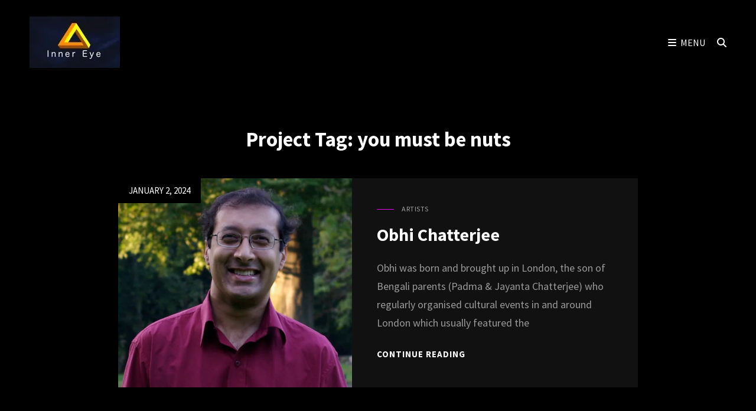

--- FILE ---
content_type: text/html; charset=UTF-8
request_url: https://innereye.eu/project-tag/you-must-be-nuts/
body_size: 14128
content:
<!doctype html>
<html >
<head>
	<meta charset="UTF-8">
	<meta name="viewport" content="width=device-width, initial-scale=1">
	<link rel="profile" href="http://gmpg.org/xfn/11">
	
<style id="jetpack-boost-critical-css">@media all{@font-face{font-family:dashicons;font-weight:400;font-style:normal}.dashicons{font-family:dashicons;display:inline-block;line-height:1;font-weight:400;font-style:normal;text-decoration:inherit;text-transform:none;text-rendering:auto;-webkit-font-smoothing:antialiased;-moz-osx-font-smoothing:grayscale;width:20px;height:20px;font-size:20px;vertical-align:top;text-align:center}.dashicons-arrow-up-alt2:before{content:""}}@media all{#to_top_scrollup{background-color:#000;-webkit-border-radius:5%;-moz-border-radius:5%;border-radius:5%;box-sizing:content-box;bottom:20px;color:#fff;display:none;font-size:32px;font-weight:400;height:32px;opacity:.5;padding:5px;position:fixed;right:20px;text-align:center;text-decoration:none;vertical-align:middle;width:32px;z-index:9999}.screen-reader-text{clip:rect(1px,1px,1px,1px);height:1px;overflow:hidden;position:absolute!important;width:1px;word-wrap:normal!important}.screen-reader-text{clip:rect(1px,1px,1px,1px);height:1px;overflow:hidden;position:absolute!important;width:1px;word-wrap:normal!important}html{font-family:sans-serif;line-height:1.15;-ms-text-size-adjust:100%;-webkit-text-size-adjust:100%}body{margin:0}article,header,nav{display:block}main{display:block}a{background-color:#fff0;-webkit-text-decoration-skip:objects}img{border-style:none}button,input{font-family:sans-serif;font-size:100%;line-height:1.15;margin:0}button,input{overflow:visible}button{text-transform:none}[type=submit],button{-webkit-appearance:button}[type=search]{-webkit-appearance:textfield;outline-offset:-2px}[type=search]:-webkit-search-cancel-button{-webkit-appearance:none}.menu-toggle:before,.search-submit:before,.search-toggle:before{display:inline-block;font-style:normal;font-variant:normal;line-height:1;text-rendering:auto;-webkit-font-smoothing:antialiased;-moz-osx-font-smoothing:grayscale}.menu-toggle:before,.search-submit:before,.search-toggle:before{font-family:"Font Awesome 6 Free";font-weight:900}.menu-toggle:before{content:""}.search-submit:before,.search-toggle:before{content:""}body,button,input{font-family:"Noto Sans",sans-serif}.entry-header .entry-meta .cat-links{font-size:12px;font-size:.75rem}.entry-meta,.more-link,.post-thumbnail .posted-on,.site-description,button{font-size:13px;font-size:.8125rem}.main-navigation a{font-size:15px;font-size:.9375rem}.menu-toggle,.search-submit,.search-submit:before,.search-toggle:before,form label,input{font-size:16px;font-size:1rem}body{font-size:18px;font-size:1.125rem;font-weight:400;line-height:1.75}.entry-title{font-size:22px;font-size:1.375rem;line-height:1.46}.site-title{font-size:24px;font-size:1.5rem}.archive-posts-wrapper .layout-one .entry-title,.page-title{font-size:28px;font-size:1.75rem;line-height:1.36}.archive .content-area .page-title{font-size:32px;font-size:2rem;margin-bottom:0}h2{clear:both;font-weight:700;margin:0;text-rendering:optimizeLegibility}h2:first-child{margin-top:0}p{margin:0 0 1.4em}html{-webkit-box-sizing:border-box;-moz-box-sizing:border-box;box-sizing:border-box}*,:after,:before{-webkit-box-sizing:inherit;-moz-box-sizing:inherit;box-sizing:inherit}ul{margin:0 0 1.75em 1.5em;padding:0}ul{list-style:disc}img{height:auto;max-width:100%;vertical-align:middle}ul{list-style:disc}ul{margin-left:21px;margin-right:21px;padding:0}.boxed-post .hentry .post-thumbnail,.entry-summary>:last-child,form>:last-child{margin-bottom:0}.main-navigation a{padding:14px 0}.section-description{margin-top:14px}.archive .page-header{margin-bottom:35px;text-align:center}.section-content-wrapper,.site-content .wrapper{padding:0 30px}.entry-summary,.more-button{margin-top:21px}.custom-logo{margin:0 auto}.entry-title,.page-title{margin:0}button{padding:13px 27px}input[type=search]{padding:11px 21px}.boxed-post .hentry .entry-container{padding:28px}.site-content{padding:42px 0}input{line-height:normal}input[type=search]{border:0;border-radius:7px;box-shadow:0 1px 0 0 rgb(0 0 0/.1);line-height:1.75;margin-top:7px;width:100%}input[type=search].search-field{box-shadow:0 1px 0 0 rgb(0 0 0/.05)}input[type=search]{border-radius:0;-webkit-appearance:textfield}input[type=search]:-webkit-search-cancel-button{-webkit-appearance:none}.search-form{clear:both;position:relative}input[type=search].search-field{-webkit-appearance:none;margin:0;padding:12px 61px 12px 12px;width:100%}.site-header input[type=search].search-field{border:1px solid}.search-submit{background-image:none;border:none;border-radius:0;overflow:hidden;padding:0;position:absolute;top:0;right:0;bottom:0;width:49px}button{border:none;-webkit-border-radius:9px;border-radius:9px;display:inline-block;text-transform:uppercase}a{text-decoration:none}.main-navigation ul{list-style:none;margin:0;padding-left:0}.main-navigation li{margin:0;position:relative}.main-navigation a{display:block;font-weight:400;padding:14px 30px;text-decoration:none;text-transform:uppercase}.search-container{padding:21px 30px}.site-header-menu .main-navigation{padding:14px 0}#primary-search-wrapper{display:none}.menu-inside-wrapper{position:absolute;right:-100%;top:100%;width:100%;max-width:100%;visibility:hidden;z-index:199}.menu-toggle{background-image:none;background-color:#fff0;border:0;display:block;font-weight:400;line-height:1;margin:0 auto;padding:20px}#masthead .menu-toggle{background-image:none}#primary-search-wrapper .menu-toggle{border:0;display:inline-block;height:36px;font-size:16px;font-size:1rem;letter-spacing:0;padding:0;-webkit-text-shadow:none;text-shadow:none;text-align:center;width:36px}.site-header-menu .menu-label{display:none}.menu-label{display:inline-block;margin-left:7px;text-transform:uppercase}.mobile-social-search{border-top:1px solid;clear:both}.site-header{position:relative;z-index:999}.site-header-main .wrapper{display:-webkit-box;display:-ms-flexbox;display:flex;-webkit-box-align:center;-ms-flex-align:center;align-items:center;-ms-flex-wrap:wrap;flex-wrap:wrap;padding:0 30px;position:relative}.site-branding{margin:14px auto 14px 0;max-width:100%;min-width:0;text-align:left;width:auto;overflow:hidden}.custom-logo{display:block;max-width:250px}.wp-custom-logo .custom-logo-link{display:block}.wp-custom-logo .site-identity{display:none}.site-header-menu{display:-webkit-box;display:-ms-flexbox;display:flex;-ms-flex-wrap:wrap;flex-wrap:wrap;-webkit-box-pack:end;-ms-flex-pack:end;justify-content:flex-end;width:auto;margin-right:-20px}.site-branding{display:-webkit-box;display:-ms-flexbox;display:flex;-webkit-box-align:center;-ms-flex-align:center;align-items:center}.site-title{font-weight:700;letter-spacing:3px;line-height:1.75;margin:0;text-transform:uppercase}.site-title a{text-decoration:none}.site-description{letter-spacing:0;margin:0;text-transform:capitalize}.screen-reader-text{clip:rect(1px,1px,1px,1px);height:1px;overflow:hidden;position:absolute!important;width:1px;word-wrap:normal!important}.site .skip-link{background-color:#f1f1f1;box-shadow:0 0 1px 1px rgb(0 0 0/.2);color:#21759b;display:block;font-size:14px;font-weight:700;left:-9999em;outline:0;padding:15px 23px 14px;text-decoration:none;text-transform:none;top:-9999em}.archive-posts-wrapper .post-wrapper:after,.archive-posts-wrapper .post-wrapper:before,.content-area:after,.content-area:before,.section-content-wrapper:after,.section-content-wrapper:before,.site-content:after,.site-content:before,.wrapper:after,.wrapper:before{content:"";display:table;table-layout:fixed}.archive-posts-wrapper .post-wrapper:after,.content-area:after,.section-content-wrapper:after,.site-content:after,.wrapper:after{clear:both}#page{margin:0 auto;overflow-x:hidden;position:relative;-ms-word-wrap:break-word;word-wrap:break-word}.wrapper{margin:0 auto;max-width:1520px}.no-sidebar .content-area{max-width:920px;margin:0 auto}.site-content .archive-posts-wrapper .section-content-wrapper,.site-content .archive-posts-wrapper .section-content-wrapper.layout-one{padding:0;position:relative}.excerpt-image-left .hentry:not(.has-post-thumbnail) .post-wrapper .entry-container{width:100%}.excerpt-image-left .boxed-post.layout-one .post-thumbnail .posted-on a{left:0}.hentry{float:left;position:relative;width:100%}.hentry{margin-bottom:35px}.post-thumbnail{display:block;margin-bottom:21px;position:relative}h2{font-size:28px;font-size:1.75rem;line-height:1.43;margin-bottom:.4285714285714286em;margin-top:1.285714285714286em}.entry-title{-webkit-hyphens:auto;-moz-hyphens:auto;-ms-hyphens:auto;hyphens:auto}.more-button{clear:both;display:block}.more-link{display:inline-block;font-weight:700;letter-spacing:1px;line-height:1.56;text-decoration:none;text-transform:uppercase;word-wrap:break-word}.entry-meta{line-height:1.62;text-transform:capitalize}.entry-meta+.entry-title{margin-top:14px}.entry-meta a{text-decoration:none}.entry-header .entry-meta .cat-links{display:-webkit-box;display:-ms-flexbox;display:flex;-webkit-box-align:center;-ms-flex-align:center;align-items:center;-ms-flex-wrap:wrap;flex-wrap:wrap;letter-spacing:.5px;margin-right:0;padding-left:38px;position:relative}.entry-header .entry-meta .cat-links:before{border-top:1px solid;content:"";display:inline-block;height:1px;left:0;position:absolute;top:10px;width:29px}.entry-header .entry-meta .cat-links>a{padding-left:4px;padding-right:4px}.entry-header .entry-meta .cat-links{text-transform:uppercase}.post-wrapper .post-thumbnail .posted-on a{display:inline-block;padding:8px 18px;position:absolute;text-align:center;text-transform:uppercase;top:0}.boxed-post .post-thumbnail .posted-on a{left:28px}.updated:not(.published){display:none}.entry-meta a{opacity:.6}form label{text-transform:capitalize}.excerpt-image-left .has-post-thumbnail .post-wrapper .post-thumbnail{background-position:center center;background-size:cover;background-repeat:no-repeat;float:left;left:auto;padding-bottom:100%;position:relative;margin:0;margin-bottom:35px;width:100%}@-ms-viewport{width:device-width}@viewport{width:device-width}@media screen and (min-width:30em){.wp-custom-logo .custom-logo-link{margin-right:15px;margin-bottom:0}.site-header-menu .menu-label{display:inline-block}}@media only screen and (min-width:35.5em){.wp-custom-logo .custom-logo-link,.wp-custom-logo .site-identity{display:inline-block}}@media only screen and (min-width:41.6875em){.archive-posts-wrapper article:nth-child(3n+1){clear:both}.site-content .hentry,.site-content .wrapper{padding:0 15px}.excerpt-image-left .post-wrapper{display:-webkit-box;display:-ms-flexbox;display:flex;-webkit-box-align:center;-ms-flex-align:center;align-items:center}.excerpt-image-left .has-post-thumbnail .post-wrapper{display:table;table-layout:fixed;width:100%;position:relative}.excerpt-image-left .has-post-thumbnail .post-wrapper .post-thumbnail{display:table-cell;vertical-align:top}.excerpt-image-left .has-post-thumbnail .post-wrapper .post-thumbnail{left:0}.excerpt-image-left .has-post-thumbnail .post-wrapper .post-thumbnail{bottom:0;margin-bottom:0;position:absolute;top:0;padding-bottom:0;width:34.28571428571429%}.excerpt-image-left .has-post-thumbnail .post-wrapper .entry-container{width:65.71428571428571%}.excerpt-image-left .has-post-thumbnail .post-wrapper .entry-container{float:right}.excerpt-image-left.no-sidebar:not(.full-width-layout) .has-post-thumbnail .post-wrapper .post-thumbnail{width:45%}.excerpt-image-left.no-sidebar:not(.full-width-layout) .has-post-thumbnail .post-wrapper .entry-container{width:55%}}@media only screen and (min-width:48em){.site-header-menu{display:-webkit-box;display:-ms-flexbox;display:flex;-webkit-box-align:center;-ms-flex-align:center;align-items:center}.site-header-menu{margin-right:-10px}#primary-search-wrapper{display:block}.menu-toggle-wrapper{display:block;float:left}#primary-search-wrapper .menu-toggle-wrapper{padding:11px 0}.menu-toggle{padding:20px 10px}.menu-inside-wrapper{max-width:335px;opacity:0;top:100%;width:335px}#primary-search-wrapper .menu-inside-wrapper{-webkit-box-shadow:0 0 5px -3px #000;-moz-box-shadow:0 0 5px -3px #000;box-shadow:0 0 5px -3px #000}.mobile-social-search{border:none}#primary-menu-wrapper,#primary-search-wrapper{position:relative}.navigation-default .mobile-social-search{display:none}.navigation-default .mobile-social-search .search-container{display:none}.custom-logo{margin:0}.boxed-post.layout-one .hentry .entry-container{padding:35px}.boxed-post.layout-one .post-thumbnail .posted-on a{left:35px}.archive-posts-wrapper .layout-one .hentry{margin-bottom:42px}.site-content{padding:56px 0}}@media only screen and (min-width:64em){.site-branding{margin-right:auto}.site-header .wrapper{padding:14px 50px}.post-thumbnail{margin-bottom:28px}.archive .page-header{margin-bottom:42px}input[type=search].search-field{display:block}.section-content-wrapper.layout-one .hentry,.site-content .hentry{padding:0 20px}.section-content-wrapper.layout-one,.site-content .wrapper{padding:0 30px}.archive .content-area{float:left;width:70%}.content-area{float:left;margin-right:-100%;width:70%;max-width:960px}.no-sidebar .content-area{float:none;margin:0 auto;width:100%}.archive .content-area .page-title{font-size:35px;font-size:2.1875rem}h2{font-size:32px;font-size:2rem}.more-link,.post-thumbnail .posted-on{font-size:15px;font-size:.9375rem}.archive-posts-wrapper .layout-one .entry-title,.page-title{font-size:30px;font-size:1.875rem}.section-description{margin-top:21px}.boxed-post.layout-one .hentry .entry-container{padding:42px}.boxed-post.layout-one .post-thumbnail .posted-on a{left:42px}.archive-posts-wrapper .layout-one .hentry{margin-bottom:49px}.site-content{padding:70px 0}}@media only screen and (min-width:75em){#primary-menu-wrapper{z-index:999}.site-content{padding:84px 0}body:not(.home) .site-content{padding:70px 0}}@media only screen and (min-width:85.375em){.section-content-wrapper.layout-one,.site-content .wrapper{padding:0 40px}h2{font-size:36px;font-size:2.25rem}.archive .page-header{margin-bottom:56px}.boxed-post .hentry .entry-container{padding:35px}.boxed-post .post-thumbnail .posted-on a{left:35px}.archive-posts-wrapper .layout-one .hentry{margin-bottom:56px}.site-content{padding:98px 0}body:not(.home) .site-content{padding:77px 0}.site-header .wrapper{padding-left:60px;padding-right:60px}}@media only screen and (min-width:100em){body{font-size:20px;font-size:1.25rem}h2{font-size:42px;font-size:2.625rem}button{padding:17px 35px}.menu-toggle,.search-submit:before,.search-toggle:before{font-size:18px;font-size:1.125rem}.archive-posts-wrapper .layout-one .hentry{margin-bottom:70px}.archive-posts-wrapper .layout-one .entry-title,.page-title{font-size:32px;font-size:2rem}.archive .content-area .page-title{font-size:38px;font-size:2.375rem}.entry-title{font-size:24px;font-size:1.5rem}.entry-summary,.more-button{margin-top:28px}.archive .content-area .page-header{margin-bottom:63px}.site-title{font-size:28px;font-size:1.75rem}.hentry{margin-bottom:42px}.boxed-post.layout-one .hentry .entry-container{padding:49px}.boxed-post.layout-one .post-thumbnail .posted-on a{left:49px}body:not(.home) .site-content{padding:91px 0}.site-content{padding:112px 0}}@media only screen and (min-width:120em){h2{font-size:49px;font-size:3.0625rem}.archive-posts-wrapper .layout-one .entry-title,.page-title{font-size:36px;font-size:2.25rem}.archive .content-area .page-header{margin-bottom:70px}.archive .content-area .page-title{font-size:42px;font-size:2.625rem}.site-content{padding:133px 0}.theme-scheme-music .site-content{padding:126px 0}.boxed-post .hentry .entry-container{padding:42px}.boxed-post.layout-one .hentry .entry-container{padding:56px}.boxed-post .post-thumbnail .posted-on a{left:42px}.boxed-post.layout-one .post-thumbnail .posted-on a{left:56px}.archive-posts-wrapper .layout-one .hentry{margin-bottom:84px}body:not(.home) .site-content{padding:105px 0}}body{background-color:#fff}.menu-inside-wrapper{background-color:#fff}.boxed-post .hentry .entry-container,input[type=search]{background-color:#fafafa}.post-wrapper .post-thumbnail .posted-on a{background-color:#232323}body,input,input::placeholder,input[type=search]{color:#333}.site-description,.site-title a{color:#000}.menu-toggle,.site-header-menu .main-navigation a{color:#000}h2{color:#000}a{color:#6fb9c8}.entry-meta a,.entry-title a,.more-link,input{color:#000}.mobile-social-search,.site-header input[type=search].search-field{border-color:#efefef}button{background-color:#6fb9c8}.entry-header .entry-meta .cat-links:before{border-color:#6fb9c8}button{color:#fff}.post-wrapper .post-thumbnail .posted-on a{color:#fff}.theme-scheme-music button{background-image:linear-gradient(to right,#860ec4,#f701fb);background-size:100%auto}#menu-toggle,button.menu-toggle{background:#fff0}body{background-color:#000}body,button,input{font-family:"Source Sans Pro",sans-serif}.site-title{font-family:"Source Sans Pro",sans-serif}.site-description{font-family:"Source Sans Pro",sans-serif}h2{font-family:"Source Sans Pro",sans-serif}.entry-title,.page-title{font-family:"Source Sans Pro",sans-serif}.menu-inside-wrapper{background-color:#000}.boxed-post .hentry .entry-container,input[type=search]{background-color:#111}.post-wrapper .post-thumbnail .posted-on a{background-color:#000}body,input,input::placeholder,input[type=search]{color:#999}.site-description,.site-title a{color:#fff}.menu-toggle,.site-header-menu .main-navigation a{color:#fff}h2{color:#fff}a{color:#e702f3}.entry-meta a,.entry-title a,.more-link,input{color:#fff}.mobile-social-search,.site-header input[type=search].search-field{border-color:#2b2b2b}button{background-color:#e702f3}.entry-header .entry-meta .cat-links:before{border-color:#e702f3}button{border-radius:36px}@font-face{font-family:"Source Sans Pro";font-style:italic;font-weight:400;unicode-range:U+0460-052F,U+1C80-1C8A,U+20B4,U+2DE0-2DFF,U+A640-A69F,U+FE2E-FE2F}@font-face{font-family:"Source Sans Pro";font-style:italic;font-weight:400;unicode-range:U+0301,U+0400-045F,U+0490-0491,U+04B0-04B1,U+2116}@font-face{font-family:"Source Sans Pro";font-style:italic;font-weight:400;unicode-range:U+1F00-1FFF}@font-face{font-family:"Source Sans Pro";font-style:italic;font-weight:400;unicode-range:U+0370-0377,U+037A-037F,U+0384-038A,U+038C,U+038E-03A1,U+03A3-03FF}@font-face{font-family:"Source Sans Pro";font-style:italic;font-weight:400;unicode-range:U+0102-0103,U+0110-0111,U+0128-0129,U+0168-0169,U+01A0-01A1,U+01AF-01B0,U+0300-0301,U+0303-0304,U+0308-0309,U+0323,U+0329,U+1EA0-1EF9,U+20AB}@font-face{font-family:"Source Sans Pro";font-style:italic;font-weight:400;unicode-range:U+0100-02BA,U+02BD-02C5,U+02C7-02CC,U+02CE-02D7,U+02DD-02FF,U+0304,U+0308,U+0329,U+1D00-1DBF,U+1E00-1E9F,U+1EF2-1EFF,U+2020,U+20A0-20AB,U+20AD-20C0,U+2113,U+2C60-2C7F,U+A720-A7FF}@font-face{font-family:"Source Sans Pro";font-style:italic;font-weight:400;unicode-range:U+0000-00FF,U+0131,U+0152-0153,U+02BB-02BC,U+02C6,U+02DA,U+02DC,U+0304,U+0308,U+0329,U+2000-206F,U+20AC,U+2122,U+2191,U+2193,U+2212,U+2215,U+FEFF,U+FFFD}@font-face{font-family:"Source Sans Pro";font-style:italic;font-weight:700;unicode-range:U+0460-052F,U+1C80-1C8A,U+20B4,U+2DE0-2DFF,U+A640-A69F,U+FE2E-FE2F}@font-face{font-family:"Source Sans Pro";font-style:italic;font-weight:700;unicode-range:U+0301,U+0400-045F,U+0490-0491,U+04B0-04B1,U+2116}@font-face{font-family:"Source Sans Pro";font-style:italic;font-weight:700;unicode-range:U+1F00-1FFF}@font-face{font-family:"Source Sans Pro";font-style:italic;font-weight:700;unicode-range:U+0370-0377,U+037A-037F,U+0384-038A,U+038C,U+038E-03A1,U+03A3-03FF}@font-face{font-family:"Source Sans Pro";font-style:italic;font-weight:700;unicode-range:U+0102-0103,U+0110-0111,U+0128-0129,U+0168-0169,U+01A0-01A1,U+01AF-01B0,U+0300-0301,U+0303-0304,U+0308-0309,U+0323,U+0329,U+1EA0-1EF9,U+20AB}@font-face{font-family:"Source Sans Pro";font-style:italic;font-weight:700;unicode-range:U+0100-02BA,U+02BD-02C5,U+02C7-02CC,U+02CE-02D7,U+02DD-02FF,U+0304,U+0308,U+0329,U+1D00-1DBF,U+1E00-1E9F,U+1EF2-1EFF,U+2020,U+20A0-20AB,U+20AD-20C0,U+2113,U+2C60-2C7F,U+A720-A7FF}@font-face{font-family:"Source Sans Pro";font-style:italic;font-weight:700;unicode-range:U+0000-00FF,U+0131,U+0152-0153,U+02BB-02BC,U+02C6,U+02DA,U+02DC,U+0304,U+0308,U+0329,U+2000-206F,U+20AC,U+2122,U+2191,U+2193,U+2212,U+2215,U+FEFF,U+FFFD}@font-face{font-family:"Source Sans Pro";font-style:normal;font-weight:400;unicode-range:U+0460-052F,U+1C80-1C8A,U+20B4,U+2DE0-2DFF,U+A640-A69F,U+FE2E-FE2F}@font-face{font-family:"Source Sans Pro";font-style:normal;font-weight:400;unicode-range:U+0301,U+0400-045F,U+0490-0491,U+04B0-04B1,U+2116}@font-face{font-family:"Source Sans Pro";font-style:normal;font-weight:400;unicode-range:U+1F00-1FFF}@font-face{font-family:"Source Sans Pro";font-style:normal;font-weight:400;unicode-range:U+0370-0377,U+037A-037F,U+0384-038A,U+038C,U+038E-03A1,U+03A3-03FF}@font-face{font-family:"Source Sans Pro";font-style:normal;font-weight:400;unicode-range:U+0102-0103,U+0110-0111,U+0128-0129,U+0168-0169,U+01A0-01A1,U+01AF-01B0,U+0300-0301,U+0303-0304,U+0308-0309,U+0323,U+0329,U+1EA0-1EF9,U+20AB}@font-face{font-family:"Source Sans Pro";font-style:normal;font-weight:400;unicode-range:U+0100-02BA,U+02BD-02C5,U+02C7-02CC,U+02CE-02D7,U+02DD-02FF,U+0304,U+0308,U+0329,U+1D00-1DBF,U+1E00-1E9F,U+1EF2-1EFF,U+2020,U+20A0-20AB,U+20AD-20C0,U+2113,U+2C60-2C7F,U+A720-A7FF}@font-face{font-family:"Source Sans Pro";font-style:normal;font-weight:400;unicode-range:U+0000-00FF,U+0131,U+0152-0153,U+02BB-02BC,U+02C6,U+02DA,U+02DC,U+0304,U+0308,U+0329,U+2000-206F,U+20AC,U+2122,U+2191,U+2193,U+2212,U+2215,U+FEFF,U+FFFD}@font-face{font-family:"Source Sans Pro";font-style:normal;font-weight:700;unicode-range:U+0460-052F,U+1C80-1C8A,U+20B4,U+2DE0-2DFF,U+A640-A69F,U+FE2E-FE2F}@font-face{font-family:"Source Sans Pro";font-style:normal;font-weight:700;unicode-range:U+0301,U+0400-045F,U+0490-0491,U+04B0-04B1,U+2116}@font-face{font-family:"Source Sans Pro";font-style:normal;font-weight:700;unicode-range:U+1F00-1FFF}@font-face{font-family:"Source Sans Pro";font-style:normal;font-weight:700;unicode-range:U+0370-0377,U+037A-037F,U+0384-038A,U+038C,U+038E-03A1,U+03A3-03FF}@font-face{font-family:"Source Sans Pro";font-style:normal;font-weight:700;unicode-range:U+0102-0103,U+0110-0111,U+0128-0129,U+0168-0169,U+01A0-01A1,U+01AF-01B0,U+0300-0301,U+0303-0304,U+0308-0309,U+0323,U+0329,U+1EA0-1EF9,U+20AB}@font-face{font-family:"Source Sans Pro";font-style:normal;font-weight:700;unicode-range:U+0100-02BA,U+02BD-02C5,U+02C7-02CC,U+02CE-02D7,U+02DD-02FF,U+0304,U+0308,U+0329,U+1D00-1DBF,U+1E00-1E9F,U+1EF2-1EFF,U+2020,U+20A0-20AB,U+20AD-20C0,U+2113,U+2C60-2C7F,U+A720-A7FF}@font-face{font-family:"Source Sans Pro";font-style:normal;font-weight:700;unicode-range:U+0000-00FF,U+0131,U+0152-0153,U+02BB-02BC,U+02C6,U+02DA,U+02DC,U+0304,U+0308,U+0329,U+2000-206F,U+20AC,U+2122,U+2191,U+2193,U+2212,U+2215,U+FEFF,U+FFFD}@font-face{font-family:"Font Awesome 6 Free";font-style:normal;font-weight:400;font-display:block}@font-face{font-family:"Font Awesome 6 Free";font-style:normal;font-weight:900;font-display:block}}@media all{.screen-reader-text{clip:rect(1px,1px,1px,1px);word-wrap:normal!important;border:0;clip-path:inset(50%);height:1px;margin:-1px;overflow:hidden;overflow-wrap:normal!important;padding:0;position:absolute!important;width:1px}}</style><title>you must be nuts &#8211; Inner Eye</title>
<meta name='robots' content='max-image-preview:large' />

<link rel='dns-prefetch' href='//stats.wp.com' />
<link rel='preconnect' href='//i0.wp.com' />
<link rel="alternate" type="application/rss+xml" title="Inner Eye &raquo; Feed" href="https://innereye.eu/feed/" />
<link rel="alternate" type="application/rss+xml" title="Inner Eye &raquo; Comments Feed" href="https://innereye.eu/comments/feed/" />
<link rel="alternate" type="application/rss+xml" title="Inner Eye &raquo; you must be nuts Project Tag Feed" href="https://innereye.eu/project-tag/you-must-be-nuts/feed/" />
<noscript><link rel='stylesheet' id='all-css-b64b42fc9628eb9a8335a30e5190eff3' href='https://innereye.eu/wp-content/boost-cache/static/df6c5033b1.min.css' type='text/css' media='all' /></noscript><link data-media="all" onload="this.media=this.dataset.media; delete this.dataset.media; this.removeAttribute( &apos;onload&apos; );" rel='stylesheet' id='all-css-b64b42fc9628eb9a8335a30e5190eff3' href='https://innereye.eu/wp-content/boost-cache/static/df6c5033b1.min.css' type='text/css' media="not all" />
<style id='woocommerce-layout-inline-css'>

	.infinite-scroll .woocommerce-pagination {
		display: none;
	}
/*# sourceURL=woocommerce-layout-inline-css */
</style>
<style id='zubin-style-inline-css'>
.home .custom-header-content .entry-container { max-width: 480px; }
#featured-slider-section .entry-container { max-width: 480px; }
button, input[type="button"], input[type="reset"], input[type="submit"], .button, .posts-navigation .nav-links a, .pagination .nav-links .prev, .pagination .nav-links .next, .site-main #infinite-handle span button, .hero-content-wrapper .more-link, .promotion-sale-wrapper .hentry .more-link, .promotion-contact-wrapper .hentry .more-link, .recent-blog-content .more-recent-posts .more-link, .custom-header .more-link, .featured-slider-section .more-link, #feature-slider-section .more-link, .view-all-button .more-link, .woocommerce div.product form.cart .button, .woocommerce #respond input#submit, .woocommerce button.button, .woocommerce input.button, .pricing-section .hentry .more-link, .product-container .wc-forward, .promotion-section .more-link, #footer-newsletter .ewnewsletter .hentry form input[type="email"], #footer-newsletter .hentry.ew-newsletter-wrap.newsletter-action.custom input[type="text"], #footer-newsletter .hentry.ew-newsletter-wrap.newsletter-action.custom input[type="text"] ~ input[type="submit"], .app-section .more-link, .promotion-sale .more-link, .venue-section .more-link, .theme-scheme-music button.ghost-button > span, .theme-scheme-music .button.ghost-button > span, .theme-scheme-music .more-link.ghost-button > span { border-radius: 9px; }
/*# sourceURL=zubin-style-inline-css */
</style>
<noscript><link rel='stylesheet' id='only-screen-and-max-width-768px-css-5da06fc1e0413d60f3d49440a8edced0' href='https://innereye.eu/wp-content/boost-cache/static/1208c1678e.min.css' type='text/css' media='only screen and (max-width: 768px)' /></noscript><link data-media="only screen and (max-width: 768px)" onload="this.media=this.dataset.media; delete this.dataset.media; this.removeAttribute( &apos;onload&apos; );" rel='stylesheet' id='only-screen-and-max-width-768px-css-5da06fc1e0413d60f3d49440a8edced0' href='https://innereye.eu/wp-content/boost-cache/static/1208c1678e.min.css' type='text/css' media="not all" />
<style id='wp-img-auto-sizes-contain-inline-css'>
img:is([sizes=auto i],[sizes^="auto," i]){contain-intrinsic-size:3000px 1500px}
/*# sourceURL=wp-img-auto-sizes-contain-inline-css */
</style>
<style id='wp-emoji-styles-inline-css'>

	img.wp-smiley, img.emoji {
		display: inline !important;
		border: none !important;
		box-shadow: none !important;
		height: 1em !important;
		width: 1em !important;
		margin: 0 0.07em !important;
		vertical-align: -0.1em !important;
		background: none !important;
		padding: 0 !important;
	}
/*# sourceURL=wp-emoji-styles-inline-css */
</style>
<style id='wp-block-library-inline-css'>
:root{--wp-block-synced-color:#7a00df;--wp-block-synced-color--rgb:122,0,223;--wp-bound-block-color:var(--wp-block-synced-color);--wp-editor-canvas-background:#ddd;--wp-admin-theme-color:#007cba;--wp-admin-theme-color--rgb:0,124,186;--wp-admin-theme-color-darker-10:#006ba1;--wp-admin-theme-color-darker-10--rgb:0,107,160.5;--wp-admin-theme-color-darker-20:#005a87;--wp-admin-theme-color-darker-20--rgb:0,90,135;--wp-admin-border-width-focus:2px}@media (min-resolution:192dpi){:root{--wp-admin-border-width-focus:1.5px}}.wp-element-button{cursor:pointer}:root .has-very-light-gray-background-color{background-color:#eee}:root .has-very-dark-gray-background-color{background-color:#313131}:root .has-very-light-gray-color{color:#eee}:root .has-very-dark-gray-color{color:#313131}:root .has-vivid-green-cyan-to-vivid-cyan-blue-gradient-background{background:linear-gradient(135deg,#00d084,#0693e3)}:root .has-purple-crush-gradient-background{background:linear-gradient(135deg,#34e2e4,#4721fb 50%,#ab1dfe)}:root .has-hazy-dawn-gradient-background{background:linear-gradient(135deg,#faaca8,#dad0ec)}:root .has-subdued-olive-gradient-background{background:linear-gradient(135deg,#fafae1,#67a671)}:root .has-atomic-cream-gradient-background{background:linear-gradient(135deg,#fdd79a,#004a59)}:root .has-nightshade-gradient-background{background:linear-gradient(135deg,#330968,#31cdcf)}:root .has-midnight-gradient-background{background:linear-gradient(135deg,#020381,#2874fc)}:root{--wp--preset--font-size--normal:16px;--wp--preset--font-size--huge:42px}.has-regular-font-size{font-size:1em}.has-larger-font-size{font-size:2.625em}.has-normal-font-size{font-size:var(--wp--preset--font-size--normal)}.has-huge-font-size{font-size:var(--wp--preset--font-size--huge)}.has-text-align-center{text-align:center}.has-text-align-left{text-align:left}.has-text-align-right{text-align:right}.has-fit-text{white-space:nowrap!important}#end-resizable-editor-section{display:none}.aligncenter{clear:both}.items-justified-left{justify-content:flex-start}.items-justified-center{justify-content:center}.items-justified-right{justify-content:flex-end}.items-justified-space-between{justify-content:space-between}.screen-reader-text{border:0;clip-path:inset(50%);height:1px;margin:-1px;overflow:hidden;padding:0;position:absolute;width:1px;word-wrap:normal!important}.screen-reader-text:focus{background-color:#ddd;clip-path:none;color:#444;display:block;font-size:1em;height:auto;left:5px;line-height:normal;padding:15px 23px 14px;text-decoration:none;top:5px;width:auto;z-index:100000}html :where(.has-border-color){border-style:solid}html :where([style*=border-top-color]){border-top-style:solid}html :where([style*=border-right-color]){border-right-style:solid}html :where([style*=border-bottom-color]){border-bottom-style:solid}html :where([style*=border-left-color]){border-left-style:solid}html :where([style*=border-width]){border-style:solid}html :where([style*=border-top-width]){border-top-style:solid}html :where([style*=border-right-width]){border-right-style:solid}html :where([style*=border-bottom-width]){border-bottom-style:solid}html :where([style*=border-left-width]){border-left-style:solid}html :where(img[class*=wp-image-]){height:auto;max-width:100%}:where(figure){margin:0 0 1em}html :where(.is-position-sticky){--wp-admin--admin-bar--position-offset:var(--wp-admin--admin-bar--height,0px)}@media screen and (max-width:600px){html :where(.is-position-sticky){--wp-admin--admin-bar--position-offset:0px}}

/*# sourceURL=wp-block-library-inline-css */
</style><style id='wp-block-paragraph-inline-css'>
.is-small-text{font-size:.875em}.is-regular-text{font-size:1em}.is-large-text{font-size:2.25em}.is-larger-text{font-size:3em}.has-drop-cap:not(:focus):first-letter{float:left;font-size:8.4em;font-style:normal;font-weight:100;line-height:.68;margin:.05em .1em 0 0;text-transform:uppercase}body.rtl .has-drop-cap:not(:focus):first-letter{float:none;margin-left:.1em}p.has-drop-cap.has-background{overflow:hidden}:root :where(p.has-background){padding:1.25em 2.375em}:where(p.has-text-color:not(.has-link-color)) a{color:inherit}p.has-text-align-left[style*="writing-mode:vertical-lr"],p.has-text-align-right[style*="writing-mode:vertical-rl"]{rotate:180deg}
/*# sourceURL=https://innereye.eu/wp-includes/blocks/paragraph/style.min.css */
</style>
<style id='global-styles-inline-css'>
:root{--wp--preset--aspect-ratio--square: 1;--wp--preset--aspect-ratio--4-3: 4/3;--wp--preset--aspect-ratio--3-4: 3/4;--wp--preset--aspect-ratio--3-2: 3/2;--wp--preset--aspect-ratio--2-3: 2/3;--wp--preset--aspect-ratio--16-9: 16/9;--wp--preset--aspect-ratio--9-16: 9/16;--wp--preset--color--black: #000000;--wp--preset--color--cyan-bluish-gray: #abb8c3;--wp--preset--color--white: #ffffff;--wp--preset--color--pale-pink: #f78da7;--wp--preset--color--vivid-red: #cf2e2e;--wp--preset--color--luminous-vivid-orange: #ff6900;--wp--preset--color--luminous-vivid-amber: #fcb900;--wp--preset--color--light-green-cyan: #7bdcb5;--wp--preset--color--vivid-green-cyan: #00d084;--wp--preset--color--pale-cyan-blue: #8ed1fc;--wp--preset--color--vivid-cyan-blue: #0693e3;--wp--preset--color--vivid-purple: #9b51e0;--wp--preset--color--light-black: #111111;--wp--preset--color--gray: #999999;--wp--preset--color--yellow: #fdd935;--wp--preset--color--dark-yellow: #ecbc2a;--wp--preset--color--baked: #6fb9c8;--wp--preset--color--green: #57b958;--wp--preset--color--orange: #fb8122;--wp--preset--color--violet: #f701fb;--wp--preset--color--dark-violet: #860ec4;--wp--preset--color--mandy: #e35d5c;--wp--preset--color--blue: #153271;--wp--preset--gradient--vivid-cyan-blue-to-vivid-purple: linear-gradient(135deg,rgb(6,147,227) 0%,rgb(155,81,224) 100%);--wp--preset--gradient--light-green-cyan-to-vivid-green-cyan: linear-gradient(135deg,rgb(122,220,180) 0%,rgb(0,208,130) 100%);--wp--preset--gradient--luminous-vivid-amber-to-luminous-vivid-orange: linear-gradient(135deg,rgb(252,185,0) 0%,rgb(255,105,0) 100%);--wp--preset--gradient--luminous-vivid-orange-to-vivid-red: linear-gradient(135deg,rgb(255,105,0) 0%,rgb(207,46,46) 100%);--wp--preset--gradient--very-light-gray-to-cyan-bluish-gray: linear-gradient(135deg,rgb(238,238,238) 0%,rgb(169,184,195) 100%);--wp--preset--gradient--cool-to-warm-spectrum: linear-gradient(135deg,rgb(74,234,220) 0%,rgb(151,120,209) 20%,rgb(207,42,186) 40%,rgb(238,44,130) 60%,rgb(251,105,98) 80%,rgb(254,248,76) 100%);--wp--preset--gradient--blush-light-purple: linear-gradient(135deg,rgb(255,206,236) 0%,rgb(152,150,240) 100%);--wp--preset--gradient--blush-bordeaux: linear-gradient(135deg,rgb(254,205,165) 0%,rgb(254,45,45) 50%,rgb(107,0,62) 100%);--wp--preset--gradient--luminous-dusk: linear-gradient(135deg,rgb(255,203,112) 0%,rgb(199,81,192) 50%,rgb(65,88,208) 100%);--wp--preset--gradient--pale-ocean: linear-gradient(135deg,rgb(255,245,203) 0%,rgb(182,227,212) 50%,rgb(51,167,181) 100%);--wp--preset--gradient--electric-grass: linear-gradient(135deg,rgb(202,248,128) 0%,rgb(113,206,126) 100%);--wp--preset--gradient--midnight: linear-gradient(135deg,rgb(2,3,129) 0%,rgb(40,116,252) 100%);--wp--preset--font-size--small: 13px;--wp--preset--font-size--medium: 20px;--wp--preset--font-size--large: 42px;--wp--preset--font-size--x-large: 42px;--wp--preset--font-size--normal: 20px;--wp--preset--font-size--huge: 58px;--wp--preset--font-family--inter: "Inter", sans-serif;--wp--preset--font-family--cardo: Cardo;--wp--preset--spacing--20: 0.44rem;--wp--preset--spacing--30: 0.67rem;--wp--preset--spacing--40: 1rem;--wp--preset--spacing--50: 1.5rem;--wp--preset--spacing--60: 2.25rem;--wp--preset--spacing--70: 3.38rem;--wp--preset--spacing--80: 5.06rem;--wp--preset--shadow--natural: 6px 6px 9px rgba(0, 0, 0, 0.2);--wp--preset--shadow--deep: 12px 12px 50px rgba(0, 0, 0, 0.4);--wp--preset--shadow--sharp: 6px 6px 0px rgba(0, 0, 0, 0.2);--wp--preset--shadow--outlined: 6px 6px 0px -3px rgb(255, 255, 255), 6px 6px rgb(0, 0, 0);--wp--preset--shadow--crisp: 6px 6px 0px rgb(0, 0, 0);}:where(.is-layout-flex){gap: 0.5em;}:where(.is-layout-grid){gap: 0.5em;}body .is-layout-flex{display: flex;}.is-layout-flex{flex-wrap: wrap;align-items: center;}.is-layout-flex > :is(*, div){margin: 0;}body .is-layout-grid{display: grid;}.is-layout-grid > :is(*, div){margin: 0;}:where(.wp-block-columns.is-layout-flex){gap: 2em;}:where(.wp-block-columns.is-layout-grid){gap: 2em;}:where(.wp-block-post-template.is-layout-flex){gap: 1.25em;}:where(.wp-block-post-template.is-layout-grid){gap: 1.25em;}.has-black-color{color: var(--wp--preset--color--black) !important;}.has-cyan-bluish-gray-color{color: var(--wp--preset--color--cyan-bluish-gray) !important;}.has-white-color{color: var(--wp--preset--color--white) !important;}.has-pale-pink-color{color: var(--wp--preset--color--pale-pink) !important;}.has-vivid-red-color{color: var(--wp--preset--color--vivid-red) !important;}.has-luminous-vivid-orange-color{color: var(--wp--preset--color--luminous-vivid-orange) !important;}.has-luminous-vivid-amber-color{color: var(--wp--preset--color--luminous-vivid-amber) !important;}.has-light-green-cyan-color{color: var(--wp--preset--color--light-green-cyan) !important;}.has-vivid-green-cyan-color{color: var(--wp--preset--color--vivid-green-cyan) !important;}.has-pale-cyan-blue-color{color: var(--wp--preset--color--pale-cyan-blue) !important;}.has-vivid-cyan-blue-color{color: var(--wp--preset--color--vivid-cyan-blue) !important;}.has-vivid-purple-color{color: var(--wp--preset--color--vivid-purple) !important;}.has-black-background-color{background-color: var(--wp--preset--color--black) !important;}.has-cyan-bluish-gray-background-color{background-color: var(--wp--preset--color--cyan-bluish-gray) !important;}.has-white-background-color{background-color: var(--wp--preset--color--white) !important;}.has-pale-pink-background-color{background-color: var(--wp--preset--color--pale-pink) !important;}.has-vivid-red-background-color{background-color: var(--wp--preset--color--vivid-red) !important;}.has-luminous-vivid-orange-background-color{background-color: var(--wp--preset--color--luminous-vivid-orange) !important;}.has-luminous-vivid-amber-background-color{background-color: var(--wp--preset--color--luminous-vivid-amber) !important;}.has-light-green-cyan-background-color{background-color: var(--wp--preset--color--light-green-cyan) !important;}.has-vivid-green-cyan-background-color{background-color: var(--wp--preset--color--vivid-green-cyan) !important;}.has-pale-cyan-blue-background-color{background-color: var(--wp--preset--color--pale-cyan-blue) !important;}.has-vivid-cyan-blue-background-color{background-color: var(--wp--preset--color--vivid-cyan-blue) !important;}.has-vivid-purple-background-color{background-color: var(--wp--preset--color--vivid-purple) !important;}.has-black-border-color{border-color: var(--wp--preset--color--black) !important;}.has-cyan-bluish-gray-border-color{border-color: var(--wp--preset--color--cyan-bluish-gray) !important;}.has-white-border-color{border-color: var(--wp--preset--color--white) !important;}.has-pale-pink-border-color{border-color: var(--wp--preset--color--pale-pink) !important;}.has-vivid-red-border-color{border-color: var(--wp--preset--color--vivid-red) !important;}.has-luminous-vivid-orange-border-color{border-color: var(--wp--preset--color--luminous-vivid-orange) !important;}.has-luminous-vivid-amber-border-color{border-color: var(--wp--preset--color--luminous-vivid-amber) !important;}.has-light-green-cyan-border-color{border-color: var(--wp--preset--color--light-green-cyan) !important;}.has-vivid-green-cyan-border-color{border-color: var(--wp--preset--color--vivid-green-cyan) !important;}.has-pale-cyan-blue-border-color{border-color: var(--wp--preset--color--pale-cyan-blue) !important;}.has-vivid-cyan-blue-border-color{border-color: var(--wp--preset--color--vivid-cyan-blue) !important;}.has-vivid-purple-border-color{border-color: var(--wp--preset--color--vivid-purple) !important;}.has-vivid-cyan-blue-to-vivid-purple-gradient-background{background: var(--wp--preset--gradient--vivid-cyan-blue-to-vivid-purple) !important;}.has-light-green-cyan-to-vivid-green-cyan-gradient-background{background: var(--wp--preset--gradient--light-green-cyan-to-vivid-green-cyan) !important;}.has-luminous-vivid-amber-to-luminous-vivid-orange-gradient-background{background: var(--wp--preset--gradient--luminous-vivid-amber-to-luminous-vivid-orange) !important;}.has-luminous-vivid-orange-to-vivid-red-gradient-background{background: var(--wp--preset--gradient--luminous-vivid-orange-to-vivid-red) !important;}.has-very-light-gray-to-cyan-bluish-gray-gradient-background{background: var(--wp--preset--gradient--very-light-gray-to-cyan-bluish-gray) !important;}.has-cool-to-warm-spectrum-gradient-background{background: var(--wp--preset--gradient--cool-to-warm-spectrum) !important;}.has-blush-light-purple-gradient-background{background: var(--wp--preset--gradient--blush-light-purple) !important;}.has-blush-bordeaux-gradient-background{background: var(--wp--preset--gradient--blush-bordeaux) !important;}.has-luminous-dusk-gradient-background{background: var(--wp--preset--gradient--luminous-dusk) !important;}.has-pale-ocean-gradient-background{background: var(--wp--preset--gradient--pale-ocean) !important;}.has-electric-grass-gradient-background{background: var(--wp--preset--gradient--electric-grass) !important;}.has-midnight-gradient-background{background: var(--wp--preset--gradient--midnight) !important;}.has-small-font-size{font-size: var(--wp--preset--font-size--small) !important;}.has-medium-font-size{font-size: var(--wp--preset--font-size--medium) !important;}.has-large-font-size{font-size: var(--wp--preset--font-size--large) !important;}.has-x-large-font-size{font-size: var(--wp--preset--font-size--x-large) !important;}
/*# sourceURL=global-styles-inline-css */
</style>

<style id='classic-theme-styles-inline-css'>
/*! This file is auto-generated */
.wp-block-button__link{color:#fff;background-color:#32373c;border-radius:9999px;box-shadow:none;text-decoration:none;padding:calc(.667em + 2px) calc(1.333em + 2px);font-size:1.125em}.wp-block-file__button{background:#32373c;color:#fff;text-decoration:none}
/*# sourceURL=/wp-includes/css/classic-themes.min.css */
</style>
<noscript><link rel='stylesheet' id='dashicons-css' href='https://innereye.eu/wp-includes/css/dashicons.min.css?ver=6.9' media='all' />
</noscript><link data-media="all" onload="this.media=this.dataset.media; delete this.dataset.media; this.removeAttribute( &apos;onload&apos; );" rel='stylesheet' id='dashicons-css' href='https://innereye.eu/wp-includes/css/dashicons.min.css?ver=6.9' media="not all" />
<style id='woocommerce-inline-inline-css'>
.woocommerce form .form-row .required { visibility: visible; }
/*# sourceURL=woocommerce-inline-inline-css */
</style>








<link rel="https://api.w.org/" href="https://innereye.eu/wp-json/" /><link rel="alternate" title="JSON" type="application/json" href="https://innereye.eu/wp-json/wp/v2/jetpack-portfolio-tag/46" /><link rel="EditURI" type="application/rsd+xml" title="RSD" href="https://innereye.eu/xmlrpc.php?rsd" />
<meta name="generator" content="WordPress 6.9" />
<meta name="generator" content="WooCommerce 10.4.3" />
	<style>img#wpstats{display:none}</style>
			<noscript><style>.woocommerce-product-gallery{ opacity: 1 !important; }</style></noscript>
			<style type="text/css">
					.site-title a,
			.site-description {
				position: absolute;
				clip: rect(1px, 1px, 1px, 1px);
			}
				</style>
		<style class='wp-fonts-local' type='text/css'>
@font-face{font-family:Inter;font-style:normal;font-weight:300 900;font-display:fallback;src:url('https://innereye.eu/wp-content/plugins/woocommerce/assets/fonts/Inter-VariableFont_slnt,wght.woff2') format('woff2');font-stretch:normal;}
@font-face{font-family:Cardo;font-style:normal;font-weight:400;font-display:fallback;src:url('https://innereye.eu/wp-content/plugins/woocommerce/assets/fonts/cardo_normal_400.woff2') format('woff2');}
</style>
<link rel="icon" href="https://i0.wp.com/innereye.eu/wp-content/uploads/2023/12/cropped-Inner-Eye-favicon-square.jpg?fit=32%2C32&#038;ssl=1" sizes="32x32" />
<link rel="icon" href="https://i0.wp.com/innereye.eu/wp-content/uploads/2023/12/cropped-Inner-Eye-favicon-square.jpg?fit=192%2C192&#038;ssl=1" sizes="192x192" />
<link rel="apple-touch-icon" href="https://i0.wp.com/innereye.eu/wp-content/uploads/2023/12/cropped-Inner-Eye-favicon-square.jpg?fit=180%2C180&#038;ssl=1" />
<meta name="msapplication-TileImage" content="https://i0.wp.com/innereye.eu/wp-content/uploads/2023/12/cropped-Inner-Eye-favicon-square.jpg?fit=270%2C270&#038;ssl=1" />
<!-- This site is optimized with the Catch Web Tools v2.7.6 - https://catchplugins.com/plugins/catch-web-tools/ -->
<!-- CWT Webmaster Tools -->

<!-- CWT Opengraph Tools -->

<!-- CWT SEO -->

<!-- CWT Custom CSS -->
<style type="text/css" rel="cwt">
/* CWT Social Icons Custom CSS */
.catchwebtools-social .genericon::before { font-size : 32px }
.catchwebtools-social .genericon { 
width : 32px; height : 32px;
 color : #504f4f;
}

</style>
<!-- / Catch Web Tools plugin. -->
<noscript><link rel='stylesheet' id='all-css-e1852e124c62206187538f7ec2d43d1d' href='https://innereye.eu/wp-content/boost-cache/static/82bcead625.min.css' type='text/css' media='all' /></noscript><link data-media="all" onload="this.media=this.dataset.media; delete this.dataset.media; this.removeAttribute( &apos;onload&apos; );" rel='stylesheet' id='all-css-e1852e124c62206187538f7ec2d43d1d' href='https://innereye.eu/wp-content/boost-cache/static/82bcead625.min.css' type='text/css' media="not all" />
</head>

<body class="archive tax-jetpack-portfolio-tag term-you-must-be-nuts term-46 wp-custom-logo wp-embed-responsive wp-theme-zubin wp-child-theme-zubin-music theme-zubin ect-post woocommerce-no-js hfeed fluid-layout navigation-default menu-align-left no-sidebar content-width-layout excerpt-image-left header-media-fluid header-boxed non-absolute-header header-media-text-disabled color-scheme-dark theme-scheme-music modern-social">


<div id="page" class="site">
	<a class="skip-link screen-reader-text" href="#content">Skip to content</a>

	<header id="masthead" class="site-header">

		<div id="site-header-main" class="site-header-main">
			<div class="wrapper">
				
<div class="site-branding">
	<a href="https://innereye.eu/" class="custom-logo-link" rel="home"><img width="153" height="87" src="https://i0.wp.com/innereye.eu/wp-content/uploads/2023/12/Inner-Eye-logo.jpg?fit=153%2C87&amp;ssl=1" class="custom-logo" alt="Inner Eye" decoding="async" /></a>
	<div class="site-identity">
					<p class="site-title"><a href="https://innereye.eu/" rel="home">Inner Eye</a></p>
					<p class="site-description">Dance, Tagore, Art &amp; Living</p>
			</div><!-- .site-branding-text-->
</div><!-- .site-branding -->

				<div id="site-header-menu" class="site-header-menu">
	<div id="primary-menu-wrapper" class="menu-wrapper">
		<div class="menu-toggle-wrapper">
			<button id="menu-toggle" class="menu-toggle" aria-controls="main-menu" aria-expanded="false"><span class="menu-label">Menu</span></button>
		</div><!-- .menu-toggle-wrapper -->

		<div class="menu-inside-wrapper">
			
			
				<nav id="site-navigation" class="main-navigation" role="navigation" aria-label="Primary Menu">
					<ul id="primary-menu" class="menu nav-menu"><li id="menu-item-88" class="menu-item menu-item-type-post_type menu-item-object-post menu-item-88"><a href="https://innereye.eu/%e0%a6%b0%e0%a6%ac%e0%a6%a8%e0%a6%a6%e0%a6%b0-%e0%a6%a8%e0%a6%a4%e0%a6%af%e0%a6%b6%e0%a6%b2%e0%a6%aa/">রবীন্দ্র-নৃত্যশিল্প – কাবেরী চট্টোপাধ্যায়</a></li>
<li id="menu-item-86" class="menu-item menu-item-type-post_type menu-item-object-page menu-item-home menu-item-86"><a href="https://innereye.eu/dance-tagore-art-living/">Dance, Tagore, Art &#038; Living</a></li>
<li id="menu-item-28" class="menu-item menu-item-type-taxonomy menu-item-object-jetpack-portfolio-type menu-item-28"><a href="https://innereye.eu/project-type/films/">Films</a></li>
<li id="menu-item-29" class="menu-item menu-item-type-taxonomy menu-item-object-jetpack-portfolio-type menu-item-29"><a href="https://innereye.eu/project-type/music/">Music</a></li>
<li id="menu-item-30" class="menu-item menu-item-type-taxonomy menu-item-object-jetpack-portfolio-type menu-item-30"><a href="https://innereye.eu/project-type/performances/">Performances</a></li>
<li id="menu-item-31" class="menu-item menu-item-type-taxonomy menu-item-object-jetpack-portfolio-type menu-item-31"><a href="https://innereye.eu/project-type/books/">Books</a></li>
<li id="menu-item-32" class="menu-item menu-item-type-taxonomy menu-item-object-jetpack-portfolio-type menu-item-32"><a href="https://innereye.eu/project-type/artists/">Artists</a></li>
</ul>
			
			<div class="mobile-social-search">
				<div class="search-container">
					

<form role="search" method="get" class="search-form" action="https://innereye.eu/">
	<label for="search-form-696a5093f3eae">
		<span class="screen-reader-text">Search for:</span>
		<input type="search" id="search-form-696a5093f3eae" class="search-field" placeholder="Search" value="" name="s" />
	</label>
	<button type="submit" class="search-submit"><span class="screen-reader-text">Search</span></button>
</form>
				</div>

				
			</div><!-- .mobile-social-search -->
		</div><!-- .menu-inside-wrapper -->
	</div><!-- #primary-menu-wrapper.menu-wrapper -->

	
	<div id="primary-search-wrapper" class="menu-wrapper">
		<div class="menu-toggle-wrapper">
			<button id="social-search-toggle" class="menu-toggle search-toggle">
				<span class="menu-label screen-reader-text">Search</span>
			</button>
		</div><!-- .menu-toggle-wrapper -->

		<div class="menu-inside-wrapper">
			<div class="search-container">
				

<form role="search" method="get" class="search-form" action="https://innereye.eu/">
	<label for="search-form-696a5093f3fe3">
		<span class="screen-reader-text">Search for:</span>
		<input type="search" id="search-form-696a5093f3fe3" class="search-field" placeholder="Search" value="" name="s" />
	</label>
	<button type="submit" class="search-submit"><span class="screen-reader-text">Search</span></button>
</form>
			</div>
		</div><!-- .menu-inside-wrapper -->
	</div><!-- #social-search-wrapper.menu-wrapper -->
</div><!-- .site-header-menu -->



			</div><!-- .wrapper -->
		</div><!-- .site-header-main -->

			</header><!-- #masthead -->

	





	<div id="content" class="site-content">
		<div class="wrapper">


	<div id="primary" class="content-area">
		<main id="main" class="site-main">
			<div class="archive-posts-wrapper">
			
				<header class="page-header">
					<h2 class="page-title">Project Tag: <span>you must be nuts</span></h2>
					<div class="section-description">
											</div>
				</header><!-- .entry-header -->

							
				<div class="section-content-wrapper layout-one boxed-post">
					<div id="infinite-post-wrap" class="archive-post-wrap">
						
<article id="post-48" class="grid-item post-48 jetpack-portfolio type-jetpack-portfolio status-publish has-post-thumbnail hentry jetpack-portfolio-type-artists jetpack-portfolio-tag-chandalika jetpack-portfolio-tag-chitrangada jetpack-portfolio-tag-dance-drama jetpack-portfolio-tag-film-director jetpack-portfolio-tag-music-director jetpack-portfolio-tag-obhi-chatterjee jetpack-portfolio-tag-online-sahityasabha jetpack-portfolio-tag-shyama jetpack-portfolio-tag-singer jetpack-portfolio-tag-tagore jetpack-portfolio-tag-theatre-director jetpack-portfolio-tag-you-must-be-nuts">
	<div class="post-wrapper hentry-inner">
				<div class="post-thumbnail" style="background-image: url( https://i0.wp.com/innereye.eu/wp-content/uploads/2024/01/obhi.jpg?fit=666%2C625&#038;ssl=1 )">
			<span class="posted-on"><span class="screen-reader-text"> Posted on </span><a href="https://innereye.eu/portfolio/obhi-chatterjee/" rel="bookmark"><time class="entry-date published" datetime="2024-01-02T08:48:09+00:00">January 2, 2024</time><time class="updated" datetime="2024-01-02T08:51:32+00:00">January 2, 2024</time></a></span>		</div>
		
		<div class="entry-container">
			<header class="entry-header">
												
				<div class="entry-meta">
					<span class="cat-links"><span class="screen-reader-text">Cat Links </span><a href="https://innereye.eu/project-type/artists/" rel="tag">Artists</a></span>				</div><!-- .entry-meta -->

				<h2 class="entry-title"><a href="https://innereye.eu/portfolio/obhi-chatterjee/" rel="bookmark">Obhi Chatterjee</a></h2>
							</header><!-- .entry-header -->

			<div class="entry-summary">
				<p>Obhi was born and brought up in London, the son of Bengali parents (Padma &amp; Jayanta Chatterjee) who regularly organised cultural events in and around London which usually featured the<span class="more-button"><a href="https://innereye.eu/portfolio/obhi-chatterjee/" class="more-link">Continue reading<span class="screen-reader-text">Obhi Chatterjee</span></a></span></p>
			</div><!-- .entry-summary -->
		</div><!-- .entry-container -->
	</div><!-- .hentry-inner -->
</article><!-- #post-48 -->
					</div><!-- .archive-post-wrap -->
				</div><!-- .section-content-wrap -->

				
							</div><!-- .archive-posts-wrapper -->
		</main><!-- #main -->
	</div><!-- #primary -->

	</div><!-- .wrapper -->
</div><!-- #content -->

<footer id="colophon" class="site-footer">

	

<aside class="widget-area footer-widget-area two" role="complementary">
	<div class="wrapper">
					<div class="widget-column footer-widget-1">
				<section id="block-9" class="widget widget_block widget_text">
<p>Inner Eye Ltd, 52 Chiltern Road, Sutton, Surrey SM2 5RD, UK. Tel: +44 (0)20 8661 0177<br>Registered in England &amp; Wales. Company no: 02862111 VAT: GB 644 1082 61</p>
</section>			</div><!-- .widget-area -->
		
					<div class="widget-column footer-widget-2">
				<section id="block-7" class="widget widget_block widget_text">
<p></p>
</section>			</div><!-- .widget-area -->
		
			</div><!-- .footer-widgets-wrapper -->
</aside><!-- .footer-widgets -->


	<div id="site-generator">
		

	<div class="site-info">
		<div class="wrapper">
							<div id="footer-content" class="copyright"> 
				 	Copyright &copy; 2026 <a href="https://innereye.eu/">Inner Eye</a> <span class="sep"> | </span>Zubin Music&nbsp;by&nbsp;<a target="_blank" href="https://catchthemes.com/">Catch Themes</a>				</div>
					</div><!-- .wrapper -->
	</div><!-- .site-info -->
	</div><!-- #site-generator -->
</footer><!-- #colophon -->


	
</div><!-- #page -->


<span aria-hidden="true" id="to_top_scrollup" class="dashicons dashicons-arrow-up-alt2"><span class="screen-reader-text">Scroll Up</span></span>		
			
	








<script data-jetpack-boost="ignore" id="wp-emoji-settings" type="application/json">
{"baseUrl":"https://s.w.org/images/core/emoji/17.0.2/72x72/","ext":".png","svgUrl":"https://s.w.org/images/core/emoji/17.0.2/svg/","svgExt":".svg","source":{"concatemoji":"https://innereye.eu/wp-includes/js/wp-emoji-release.min.js?ver=6.9"}}
</script>

<!-- This site is optimized with the Catch Web Tools v2.7.6 - https://catchplugins.com/plugins/catch-web-tools/ -->

<!-- / Catch Web Tools plugin. -->
		
		
<script>(function(html){html.className = html.className.replace(/\bno-js\b/,'js')})(document.documentElement);</script><script>window._wca = window._wca || [];</script><script type="text/javascript" id="WCPAY_ASSETS-js-extra">
/* <![CDATA[ */
var wcpayAssets = {"url":"https://innereye.eu/wp-content/plugins/woocommerce-payments/dist/"};
//# sourceURL=WCPAY_ASSETS-js-extra
/* ]]> */
</script><script type="text/javascript" src="https://innereye.eu/wp-includes/js/jquery/jquery.min.js?ver=3.7.1" id="jquery-core-js"></script><script type="text/javascript" id="catch-infinite-scroll-js-extra">
/* <![CDATA[ */
var selector = {"jetpack_enabled":"1","image":"https://innereye.eu/wp-content/plugins/catch-infinite-scroll/image/loader.gif","load_more_text":"Load More","finish_text":"No more items to display","event":"click","navigationSelector":"nav.navigation, nav#nav-below","nextSelector":"nav.navigation .nav-links a.next, nav.navigation .nav-links .nav-previous a, nav#nav-below .nav-previous a","contentSelector":"infinite-post-wrap","itemSelector":"article.status-publish","type":"post","theme":"zubin-music"};
//# sourceURL=catch-infinite-scroll-js-extra
/* ]]> */
</script><script type="text/javascript" id="to-top-js-extra">
/* <![CDATA[ */
var to_top_options = {"scroll_offset":"100","icon_opacity":"50","style":"icon","icon_type":"dashicons-arrow-up-alt2","icon_color":"#ffffff","icon_bg_color":"#000000","icon_size":"32","border_radius":"5","image":"https://innereye.eu/wp-content/plugins/to-top/admin/images/default.png","image_width":"65","image_alt":"","location":"bottom-right","margin_x":"20","margin_y":"20","show_on_admin":"0","enable_autohide":"0","autohide_time":"2","enable_hide_small_device":"0","small_device_max_width":"640","reset":"0"};
//# sourceURL=to-top-js-extra
/* ]]> */
</script><script type="text/javascript" id="wc-add-to-cart-js-extra">
/* <![CDATA[ */
var wc_add_to_cart_params = {"ajax_url":"/wp-admin/admin-ajax.php","wc_ajax_url":"/?wc-ajax=%%endpoint%%","i18n_view_cart":"View basket","cart_url":"https://innereye.eu/basket/","is_cart":"","cart_redirect_after_add":"no"};
//# sourceURL=wc-add-to-cart-js-extra
/* ]]> */
</script><script type="text/javascript" id="woocommerce-js-extra">
/* <![CDATA[ */
var woocommerce_params = {"ajax_url":"/wp-admin/admin-ajax.php","wc_ajax_url":"/?wc-ajax=%%endpoint%%","i18n_password_show":"Show password","i18n_password_hide":"Hide password"};
//# sourceURL=woocommerce-js-extra
/* ]]> */
</script><script type='text/javascript' src='https://innereye.eu/wp-content/boost-cache/static/19d2d2c097.min.js'></script><script type="text/javascript" src="https://stats.wp.com/s-202603.js" id="woocommerce-analytics-js" defer="defer" data-wp-strategy="defer"></script><script type="speculationrules">
{"prefetch":[{"source":"document","where":{"and":[{"href_matches":"/*"},{"not":{"href_matches":["/wp-*.php","/wp-admin/*","/wp-content/uploads/*","/wp-content/*","/wp-content/plugins/*","/wp-content/themes/zubin-music/*","/wp-content/themes/zubin/*","/*\\?(.+)"]}},{"not":{"selector_matches":"a[rel~=\"nofollow\"]"}},{"not":{"selector_matches":".no-prefetch, .no-prefetch a"}}]},"eagerness":"conservative"}]}
</script><script>window.addEventListener( 'load', function() {
				document.querySelectorAll( 'link' ).forEach( function( e ) {'not all' === e.media && e.dataset.media && ( e.media = e.dataset.media, delete e.dataset.media );} );
				var e = document.getElementById( 'jetpack-boost-critical-css' );
				e && ( e.media = 'not all' );
			} );</script><script type='text/javascript'>
		(function () {
			var c = document.body.className;
			c = c.replace(/woocommerce-no-js/, 'woocommerce-js');
			document.body.className = c;
		})();
	</script><script type="text/javascript" id="jetpack-portfolio-theme-supports-js-after">
/* <![CDATA[ */
const jetpack_portfolio_theme_supports = false
//# sourceURL=jetpack-portfolio-theme-supports-js-after
/* ]]> */
</script><script type="text/javascript" id="jetpack-testimonial-theme-supports-js-after">
/* <![CDATA[ */
const jetpack_testimonial_theme_supports = false
//# sourceURL=jetpack-testimonial-theme-supports-js-after
/* ]]> */
</script><script type="text/javascript" id="zubin-script-js-extra">
/* <![CDATA[ */
var zubinOptions = {"screenReaderText":{"expand":"expand child menu","collapse":"collapse child menu"},"rtl":""};
//# sourceURL=zubin-script-js-extra
/* ]]> */
</script><script type='text/javascript' src='https://innereye.eu/wp-content/boost-cache/static/c6d346bf2d.min.js'></script><script type="text/javascript" src="https://innereye.eu/wp-content/plugins/jetpack/jetpack_vendor/automattic/woocommerce-analytics/build/woocommerce-analytics-client.js?minify=false&amp;ver=75adc3c1e2933e2c8c6a" id="woocommerce-analytics-client-js" defer="defer" data-wp-strategy="defer"></script><script type="text/javascript" id="wc-order-attribution-js-extra">
/* <![CDATA[ */
var wc_order_attribution = {"params":{"lifetime":1.0e-5,"session":30,"base64":false,"ajaxurl":"https://innereye.eu/wp-admin/admin-ajax.php","prefix":"wc_order_attribution_","allowTracking":true},"fields":{"source_type":"current.typ","referrer":"current_add.rf","utm_campaign":"current.cmp","utm_source":"current.src","utm_medium":"current.mdm","utm_content":"current.cnt","utm_id":"current.id","utm_term":"current.trm","utm_source_platform":"current.plt","utm_creative_format":"current.fmt","utm_marketing_tactic":"current.tct","session_entry":"current_add.ep","session_start_time":"current_add.fd","session_pages":"session.pgs","session_count":"udata.vst","user_agent":"udata.uag"}};
//# sourceURL=wc-order-attribution-js-extra
/* ]]> */
</script><script type='text/javascript' src='https://innereye.eu/wp-content/boost-cache/static/29e9335315.min.js'></script><script type="text/javascript" id="jetpack-stats-js-before">
/* <![CDATA[ */
_stq = window._stq || [];
_stq.push([ "view", {"v":"ext","blog":"193401797","post":"0","tz":"0","srv":"innereye.eu","arch_tax_jetpack-portfolio-tag":"you-must-be-nuts","arch_results":"1","j":"1:15.4"} ]);
_stq.push([ "clickTrackerInit", "193401797", "0" ]);
//# sourceURL=jetpack-stats-js-before
/* ]]> */
</script><script type="text/javascript" src="https://stats.wp.com/e-202603.js" id="jetpack-stats-js" defer="defer" data-wp-strategy="defer"></script><script type="module">
/* <![CDATA[ */
/*! This file is auto-generated */
const a=JSON.parse(document.getElementById("wp-emoji-settings").textContent),o=(window._wpemojiSettings=a,"wpEmojiSettingsSupports"),s=["flag","emoji"];function i(e){try{var t={supportTests:e,timestamp:(new Date).valueOf()};sessionStorage.setItem(o,JSON.stringify(t))}catch(e){}}function c(e,t,n){e.clearRect(0,0,e.canvas.width,e.canvas.height),e.fillText(t,0,0);t=new Uint32Array(e.getImageData(0,0,e.canvas.width,e.canvas.height).data);e.clearRect(0,0,e.canvas.width,e.canvas.height),e.fillText(n,0,0);const a=new Uint32Array(e.getImageData(0,0,e.canvas.width,e.canvas.height).data);return t.every((e,t)=>e===a[t])}function p(e,t){e.clearRect(0,0,e.canvas.width,e.canvas.height),e.fillText(t,0,0);var n=e.getImageData(16,16,1,1);for(let e=0;e<n.data.length;e++)if(0!==n.data[e])return!1;return!0}function u(e,t,n,a){switch(t){case"flag":return n(e,"\ud83c\udff3\ufe0f\u200d\u26a7\ufe0f","\ud83c\udff3\ufe0f\u200b\u26a7\ufe0f")?!1:!n(e,"\ud83c\udde8\ud83c\uddf6","\ud83c\udde8\u200b\ud83c\uddf6")&&!n(e,"\ud83c\udff4\udb40\udc67\udb40\udc62\udb40\udc65\udb40\udc6e\udb40\udc67\udb40\udc7f","\ud83c\udff4\u200b\udb40\udc67\u200b\udb40\udc62\u200b\udb40\udc65\u200b\udb40\udc6e\u200b\udb40\udc67\u200b\udb40\udc7f");case"emoji":return!a(e,"\ud83e\u1fac8")}return!1}function f(e,t,n,a){let r;const o=(r="undefined"!=typeof WorkerGlobalScope&&self instanceof WorkerGlobalScope?new OffscreenCanvas(300,150):document.createElement("canvas")).getContext("2d",{willReadFrequently:!0}),s=(o.textBaseline="top",o.font="600 32px Arial",{});return e.forEach(e=>{s[e]=t(o,e,n,a)}),s}function r(e){var t=document.createElement("script");t.src=e,t.defer=!0,document.head.appendChild(t)}a.supports={everything:!0,everythingExceptFlag:!0},new Promise(t=>{let n=function(){try{var e=JSON.parse(sessionStorage.getItem(o));if("object"==typeof e&&"number"==typeof e.timestamp&&(new Date).valueOf()<e.timestamp+604800&&"object"==typeof e.supportTests)return e.supportTests}catch(e){}return null}();if(!n){if("undefined"!=typeof Worker&&"undefined"!=typeof OffscreenCanvas&&"undefined"!=typeof URL&&URL.createObjectURL&&"undefined"!=typeof Blob)try{var e="postMessage("+f.toString()+"("+[JSON.stringify(s),u.toString(),c.toString(),p.toString()].join(",")+"));",a=new Blob([e],{type:"text/javascript"});const r=new Worker(URL.createObjectURL(a),{name:"wpTestEmojiSupports"});return void(r.onmessage=e=>{i(n=e.data),r.terminate(),t(n)})}catch(e){}i(n=f(s,u,c,p))}t(n)}).then(e=>{for(const n in e)a.supports[n]=e[n],a.supports.everything=a.supports.everything&&a.supports[n],"flag"!==n&&(a.supports.everythingExceptFlag=a.supports.everythingExceptFlag&&a.supports[n]);var t;a.supports.everythingExceptFlag=a.supports.everythingExceptFlag&&!a.supports.flag,a.supports.everything||((t=a.source||{}).concatemoji?r(t.concatemoji):t.wpemoji&&t.twemoji&&(r(t.twemoji),r(t.wpemoji)))});
//# sourceURL=https://innereye.eu/wp-includes/js/wp-emoji-loader.min.js
/* ]]> */
</script><script type="text/javascript">
			(function() {
				window.wcAnalytics = window.wcAnalytics || {};
				const wcAnalytics = window.wcAnalytics;

				// Set the assets URL for webpack to find the split assets.
				wcAnalytics.assets_url = 'https://innereye.eu/wp-content/plugins/jetpack/jetpack_vendor/automattic/woocommerce-analytics/src/../build/';

				// Set the REST API tracking endpoint URL.
				wcAnalytics.trackEndpoint = 'https://innereye.eu/wp-json/woocommerce-analytics/v1/track';

				// Set common properties for all events.
				wcAnalytics.commonProps = {"blog_id":193401797,"store_id":"7fd55777-b615-4000-b205-7f8e862b0ace","ui":null,"url":"https://innereye.eu","woo_version":"10.4.3","wp_version":"6.9","store_admin":0,"device":"desktop","store_currency":"GBP","timezone":"+00:00","is_guest":1};

				// Set the event queue.
				wcAnalytics.eventQueue = [];

				// Features.
				wcAnalytics.features = {
					ch: false,
					sessionTracking: false,
					proxy: false,
				};

				wcAnalytics.breadcrumbs = ["Project Tags","you must be nuts"];

				// Page context flags.
				wcAnalytics.pages = {
					isAccountPage: false,
					isCart: false,
				};
			})();
		</script></body>
</html>


--- FILE ---
content_type: text/css
request_url: https://innereye.eu/wp-content/boost-cache/static/df6c5033b1.min.css
body_size: 103072
content:
@charset "UTF-8";
.ctis-load-more-container,.ctis-finished-notice{text-align:center;clear:both}.ctis-loader-elements{margin:20px auto;padding:20px 0}.ctis-loader-elements span{line-height:50px}#ctis-loading{clear:both;display:none;text-align:center}.spinner{display:inline-block}#ctis-loading img{max-width:100%;width:auto}.create-masonry:not(.woocommerce) .ctis-finished-notice,.catchadaptive-masonry:not(.woocommerce) .ctis-finished-notice{position:absolute;width:100%;bottom:0}.infinite-loader{color:#000;display:block}#infinite-handle,#ctis-loading{margin:20px 0}#infinite-handle span button,#infinite-handle span button:focus,#infinite-handle span button:hover{display:inline;position:static;padding:0;margin:0;border:none;background:0 0;color:inherit;cursor:pointer;font-size:inherit;font-weight:inherit;font-family:inherit;box-shadow:none;-webkit-transition:none;transition:none}@media (max-width:800px){#infinite-handle span:before{display:none}#infinite-handle span{display:block}}.ctis-load-more button,.ctis-load-more button:hover,.ctis-load-more button:focus,.ctis-load-more button:active{outline:0}.ctis-ad-container{clear:both;text-align:center}.ctis-ad-container img{max-width:100%}@font-face{font-family:"Genericons";src:url(/wp-content/plugins/catch-web-tools/css/./Genericons.eot);src:url(/wp-content/plugins/catch-web-tools/css/./Genericons.eot?) format("embedded-opentype");font-weight:400;font-style:normal}@font-face{font-family:"Genericons";src:url([data-uri]) format("woff"),url(/wp-content/plugins/catch-web-tools/css/./Genericons.ttf) format("truetype"),url(/wp-content/plugins/catch-web-tools/css/./Genericons.svg#Genericons) format("svg");font-weight:400;font-style:normal}@media screen and (-webkit-min-device-pixel-ratio:0){@font-face{font-family:"Genericons";src:url(/wp-content/plugins/catch-web-tools/css/./Genericons.svg#Genericons) format("svg")}}.genericon{font-size:16px;vertical-align:top;text-align:center;-moz-transition:color .1s ease-in 0;-webkit-transition:color .1s ease-in 0;display:inline-block;font-family:"Genericons";font-style:normal;font-weight:400;font-variant:normal;line-height:1;text-decoration:inherit;text-transform:none;-moz-osx-font-smoothing:grayscale;-webkit-font-smoothing:antialiased;speak:none}.genericon-rotate-90{-webkit-transform:rotate(90deg);-moz-transform:rotate(90deg);-ms-transform:rotate(90deg);-o-transform:rotate(90deg);transform:rotate(90deg);filter:progid:DXImageTransform.Microsoft.BasicImage(rotation=1)}.genericon-rotate-180{-webkit-transform:rotate(180deg);-moz-transform:rotate(180deg);-ms-transform:rotate(180deg);-o-transform:rotate(180deg);transform:rotate(180deg);filter:progid:DXImageTransform.Microsoft.BasicImage(rotation=2)}.genericon-rotate-270{-webkit-transform:rotate(270deg);-moz-transform:rotate(270deg);-ms-transform:rotate(270deg);-o-transform:rotate(270deg);transform:rotate(270deg);filter:progid:DXImageTransform.Microsoft.BasicImage(rotation=3)}.genericon-flip-horizontal{-webkit-transform:scale(-1,1);-moz-transform:scale(-1,1);-ms-transform:scale(-1,1);-o-transform:scale(-1,1);transform:scale(-1,1)}.genericon-flip-vertical{-webkit-transform:scale(1,-1);-moz-transform:scale(1,-1);-ms-transform:scale(1,-1);-o-transform:scale(1,-1);transform:scale(1,-1)}.genericon-404:before{content:"\f423"}.genericon-activity:before{content:"\f508"}.genericon-anchor:before{content:"\f509"}.genericon-aside:before{content:"\f101"}.genericon-attachment:before{content:"\f416"}.genericon-audio:before{content:"\f109"}.genericon-bold:before{content:"\f471"}.genericon-book:before{content:"\f444"}.genericon-bug:before{content:"\f50a"}.genericon-cart:before{content:"\f447"}.genericon-category:before{content:"\f301"}.genericon-chat:before{content:"\f108"}.genericon-checkmark:before{content:"\f418"}.genericon-close:before{content:"\f405"}.genericon-close-alt:before{content:"\f406"}.genericon-cloud:before{content:"\f426"}.genericon-cloud-download:before{content:"\f440"}.genericon-cloud-upload:before{content:"\f441"}.genericon-code:before{content:"\f462"}.genericon-codepen:before{content:"\f216"}.genericon-cog:before{content:"\f445"}.genericon-collapse:before{content:"\f432"}.genericon-comment:before{content:"\f300"}.genericon-day:before{content:"\f305"}.genericon-digg:before{content:"\f221"}.genericon-document:before{content:"\f443"}.genericon-dot:before{content:"\f428"}.genericon-downarrow:before{content:"\f502"}.genericon-download:before{content:"\f50b"}.genericon-draggable:before{content:"\f436"}.genericon-dribbble:before{content:"\f201"}.genericon-dropbox:before{content:"\f225"}.genericon-dropdown:before{content:"\f433"}.genericon-dropdown-left:before{content:"\f434"}.genericon-edit:before{content:"\f411"}.genericon-ellipsis:before{content:"\f476"}.genericon-expand:before{content:"\f431"}.genericon-external:before{content:"\f442"}.genericon-facebook:before{content:"\f203"}.genericon-facebook-alt:before{content:"\f204"}.genericon-fastforward:before{content:"\f458"}.genericon-feed:before{content:"\f413"}.genericon-flag:before{content:"\f468"}.genericon-flickr:before{content:"\f211"}.genericon-foursquare:before{content:"\f226"}.genericon-fullscreen:before{content:"\f474"}.genericon-gallery:before{content:"\f103"}.genericon-github:before{content:"\f200"}.genericon-googleplus:before{content:"\f206"}.genericon-googleplus-alt:before{content:"\f218"}.genericon-handset:before{content:"\f50c"}.genericon-heart:before{content:"\f461"}.genericon-help:before{content:"\f457"}.genericon-hide:before{content:"\f404"}.genericon-hierarchy:before{content:"\f505"}.genericon-home:before{content:"\f409"}.genericon-image:before{content:"\f102"}.genericon-info:before{content:"\f455"}.genericon-instagram:before{content:"\f215"}.genericon-italic:before{content:"\f472"}.genericon-key:before{content:"\f427"}.genericon-leftarrow:before{content:"\f503"}.genericon-link:before{content:"\f107"}.genericon-linkedin:before{content:"\f207"}.genericon-linkedin-alt:before{content:"\f208"}.genericon-location:before{content:"\f417"}.genericon-lock:before{content:"\f470"}.genericon-mail:before{content:"\f410"}.genericon-maximize:before{content:"\f422"}.genericon-menu:before{content:"\f419"}.genericon-microphone:before{content:"\f50d"}.genericon-minimize:before{content:"\f421"}.genericon-minus:before{content:"\f50e"}.genericon-month:before{content:"\f307"}.genericon-move:before{content:"\f50f"}.genericon-next:before{content:"\f429"}.genericon-notice:before{content:"\f456"}.genericon-paintbrush:before{content:"\f506"}.genericon-path:before{content:"\f219"}.genericon-pause:before{content:"\f448"}.genericon-phone:before{content:"\f437"}.genericon-picture:before{content:"\f473"}.genericon-pinned:before{content:"\f308"}.genericon-pinterest:before{content:"\f209"}.genericon-pinterest-alt:before{content:"\f210"}.genericon-play:before{content:"\f452"}.genericon-plugin:before{content:"\f439"}.genericon-plus:before{content:"\f510"}.genericon-pocket:before{content:"\f224"}.genericon-polldaddy:before{content:"\f217"}.genericon-portfolio:before{content:"\f460"}.genericon-previous:before{content:"\f430"}.genericon-print:before{content:"\f469"}.genericon-quote:before{content:"\f106"}.genericon-rating-empty:before{content:"\f511"}.genericon-rating-full:before{content:"\f512"}.genericon-rating-half:before{content:"\f513"}.genericon-reddit:before{content:"\f222"}.genericon-refresh:before{content:"\f420"}.genericon-reply:before{content:"\f412"}.genericon-reply-alt:before{content:"\f466"}.genericon-reply-single:before{content:"\f467"}.genericon-rewind:before{content:"\f459"}.genericon-rightarrow:before{content:"\f501"}.genericon-search:before{content:"\f400"}.genericon-send-to-phone:before{content:"\f438"}.genericon-send-to-tablet:before{content:"\f454"}.genericon-share:before{content:"\f415"}.genericon-show:before{content:"\f403"}.genericon-shuffle:before{content:"\f514"}.genericon-sitemap:before{content:"\f507"}.genericon-skip-ahead:before{content:"\f451"}.genericon-skip-back:before{content:"\f450"}.genericon-skype:before{content:"\f220"}.genericon-spam:before{content:"\f424"}.genericon-spotify:before{content:"\f515"}.genericon-standard:before{content:"\f100"}.genericon-star:before{content:"\f408"}.genericon-status:before{content:"\f105"}.genericon-stop:before{content:"\f449"}.genericon-stumbleupon:before{content:"\f223"}.genericon-subscribe:before{content:"\f463"}.genericon-subscribed:before{content:"\f465"}.genericon-summary:before{content:"\f425"}.genericon-tablet:before{content:"\f453"}.genericon-tag:before{content:"\f302"}.genericon-time:before{content:"\f303"}.genericon-top:before{content:"\f435"}.genericon-trash:before{content:"\f407"}.genericon-tumblr:before{content:"\f214"}.genericon-twitch:before{content:"\f516"}.genericon-twitter:before{content:"\f202"}.genericon-unapprove:before{content:"\f446"}.genericon-unsubscribe:before{content:"\f464"}.genericon-unzoom:before{content:"\f401"}.genericon-uparrow:before{content:"\f500"}.genericon-user:before{content:"\f304"}.genericon-video:before{content:"\f104"}.genericon-videocamera:before{content:"\f517"}.genericon-vimeo:before{content:"\f212"}.genericon-warning:before{content:"\f414"}.genericon-website:before{content:"\f475"}.genericon-week:before{content:"\f306"}.genericon-wordpress:before{content:"\f205"}.genericon-xpost:before{content:"\f504"}.genericon-youtube:before{content:"\f213"}.genericon-zoom:before{content:"\f402"}@font-face{font-family:FontAwesome;font-weight:400;font-style:normal;src:url(//cdnjs.cloudflare.com/ajax/libs/font-awesome/4.7.0/fonts/fontawesome-webfont.eot?v=4.7.0);src:url("//cdnjs.cloudflare.com/ajax/libs/font-awesome/4.7.0/fonts/fontawesome-webfont.eot?#iefix&v=4.7.0") format("embedded-opentype"),url(//cdnjs.cloudflare.com/ajax/libs/font-awesome/4.7.0/fonts/fontawesome-webfont.woff2?v=4.7.0) format("woff2"),url(//cdnjs.cloudflare.com/ajax/libs/font-awesome/4.7.0/fonts/fontawesome-webfont.woff?v=4.7.0) format("woff"),url(//cdnjs.cloudflare.com/ajax/libs/font-awesome/4.7.0/fonts/fontawesome-webfont.ttf?v=4.7.0) format("truetype"),url("//cdnjs.cloudflare.com/ajax/libs/font-awesome/4.7.0/fonts/fontawesome-webfont.svg?v=4.7.0#fontawesomeregular") format("svg")}.genericon-vk:before{content:"\f189";display:inline-block;font:normal normal normal 14px/1 FontAwesome;font-size:inherit;text-rendering:auto;-webkit-font-smoothing:antialiased;-moz-osx-font-smoothing:grayscale;vertical-align:top}.catchwebtools-social .genericon:hover{text-decoration:none}.catchwebtools-social.social-brand-hover .genericon.genericon-feed:hover,.catchwebtools-social.social-brand-static .genericon.genericon-feed{border-color:#dc622c;color:#dc622c}.catchwebtools-social.social-brand-hover .genericon.genericon-codepen:hover,.catchwebtools-social.social-brand-static .genericon.genericon-codepen{border-color:#000;color:#000}.catchwebtools-social.social-brand-hover .genericon.genericon-digg:hover,.catchwebtools-social.social-brand-static .genericon.genericon-digg{border-color:#333;color:#333}.catchwebtools-social.social-brand-hover .genericon.genericon-dribbble:hover,.catchwebtools-social.social-brand-static .genericon.genericon-dribbble{border-color:#ea4c89;color:#ea4c89}.catchwebtools-social.social-brand-hover .genericon.genericon-dropbox:hover,.catchwebtools-social.social-brand-static .genericon.genericon-dropbox{border-color:#2281cf;color:#2281cf}.catchwebtools-social.social-brand-hover .genericon.genericon-facebook:hover,.catchwebtools-social.social-brand-static .genericon.genericon-facebook{border-color:#3b5998;color:#3b5998}.catchwebtools-social.social-brand-hover .genericon.genericon-flickr:hover,.catchwebtools-social.social-brand-static .genericon.genericon-flickr{border-color:#ff0084;color:#ff0084}.catchwebtools-social.social-brand-hover .genericon.genericon-foursquare:hover,.catchwebtools-social.social-brand-static .genericon.genericon-foursquare{border-color:#f94877;color:#f94877}.catchwebtools-social.social-brand-hover .genericon.genericon-googleplus:hover,.catchwebtools-social.social-brand-static .genericon.genericon-googleplus{border-color:#dd4b39;color:#dd4b39}.catchwebtools-social.social-brand-hover .genericon.genericon-github:hover,.catchwebtools-social.social-brand-static .genericon.genericon-github{border-color:#4183c4;color:#4183c4}.catchwebtools-social.social-brand-hover .genericon.genericon-instagram:hover,.catchwebtools-social.social-brand-static .genericon.genericon-instagram{border-color:#3f729b;color:#3f729b}.catchwebtools-social.social-brand-hover .genericon.genericon-linkedin:hover,.catchwebtools-social.social-brand-static .genericon.genericon-linkedin{border-color:#007bb6;color:#007bb6}.catchwebtools-social.social-brand-hover .genericon.genericon-pinterest:hover,.catchwebtools-social.social-brand-static .genericon.genericon-pinterest{border-color:#cb2027;color:#cb2027}.catchwebtools-social.social-brand-hover .genericon.genericon-getpocket:hover,.catchwebtools-social.social-brand-static .genericon.genericon-getpocket{border-color:#f13753;color:#f13753}.catchwebtools-social.social-brand-hover .genericon.genericon-polldaddy:hover,.catchwebtools-social.social-brand-static .genericon.genericon-polldaddy{border-color:#bc0b0b;color:#bc0b0b}.catchwebtools-social.social-brand-hover .genericon.genericon-reddit:hover,.catchwebtools-social.social-brand-static .genericon.genericon-reddit{border-color:#ff4500;color:#ff4500}.catchwebtools-social.social-brand-hover .genericon.genericon-stumbleupon:hover,.catchwebtools-social.social-brand-static .genericon.genericon-stumbleupon{border-color:#eb4924;color:#eb4924}.catchwebtools-social.social-brand-hover .genericon.genericon-tumblr:hover,.catchwebtools-social.social-brand-static .genericon.genericon-tumblr{border-color:#32506d;color:#32506d}.catchwebtools-social.social-brand-hover .genericon.genericon-twitter:hover,.catchwebtools-social.social-brand-static .genericon.genericon-twitter{border-color:#00aced;color:#00aced}.catchwebtools-social.social-brand-hover .genericon.genericon-vimeo:hover,.catchwebtools-social.social-brand-static .genericon.genericon-vimeo{border-color:#aad450;color:#aad450}.catchwebtools-social.social-brand-hover .genericon.genericon-vk:hover,.catchwebtools-social.social-brand-static .genericon.genericon-vk{border-color:#45668e;color:#45668e}.catchwebtools-social.social-brand-hover .genericon.genericon-wordpress:hover,.catchwebtools-social.social-brand-static .genericon.genericon-wordpress,{border-color:#21759b;color:#21759b}.catchwebtools-social.social-brand-hover .genericon.genericon-youtube:hover,.catchwebtools-social.social-brand-static .genericon.genericon-youtube{border-color:#b00;color:#b00}.catchwebtools-social.social-brand-hover .genericon.genericon-mail:hover,.catchwebtools-social.social-brand-static .genericon.genericon-mail:{border-color:#1d62f0;color:#1d62f0}.catchwebtools-social.social-brand-hover .genericon.genericon-spotify:hover,.catchwebtools-social.social-brand-static .genericon.genericon-spotify{border-color:#81b900;color:#81b900}.catchwebtools-social.social-brand-hover .genericon.genericon-twitch:hover,.catchwebtools-social.social-brand-static .genericon.genericon-twitch{border-color:#6441a5;color:#6441a5}.catchwebtools-social.social-brand-hover .genericon.genericon-website:hover,.catchwebtools-social.social-brand-hover .genericon.genericon-phone:hover,.catchwebtools-social.social-brand-hover .genericon.genericon-headset:hover,.catchwebtools-social.social-brand-hover .genericon.genericon-card:hover,.catchwebtools-social.social-brand-hover .genericon.genericon-cloud:hover,.catchwebtools-social.social-brand-hover .genericon.genericon-link:hover,.catchwebtools-social.social-brand-static .genericon.genericon-website,.catchwebtools-social.social-brand-static .genericon.genericon-phone,.catchwebtools-social.social-brand-static .genericon.genericon-headset,.catchwebtools-social.social-brand-static .genericon.genericon-card,.catchwebtools-social.social-brand-static .genericon.genericon-cloud,.catchwebtools-social.social-brand-static .genericon.genericon-link,{background-color:#42b41e;border-color:#42b41e}.tagcloud.rounded-corners a{border-radius:10px}.ew-author ul,.ew-archive ul,.ew-categories ul{text-align:right;margin-left:0}.ew-author li,.ew-archive li,.ew-categories li{display:block;height:1%;overflow:hidden}.ew-author ul a,.ew-archive ul a,.ew-categories ul a{float:left}#to_top_scrollup{background-color:#000;-webkit-border-radius:5%;-moz-border-radius:5%;border-radius:5%;box-sizing:content-box;bottom:20px;color:#fff;cursor:pointer;display:none;font-size:32px;font-weight:400;height:32px;opacity:.5;padding:5px;position:fixed;right:20px;text-align:center;text-decoration:none;vertical-align:middle;width:32px;z-index:9999}#to_top_scrollup img{width:100%}.screen-reader-text{clip:rect(1px,1px,1px,1px);height:1px;overflow:hidden;position:absolute!important;width:1px;word-wrap:normal!important}:root{--woocommerce:#720eec;--wc-green:#7ad03a;--wc-red:#a00;--wc-orange:#ffba00;--wc-blue:#2ea2cc;--wc-primary:#720eec;--wc-primary-text:#fcfbfe;--wc-secondary:#e9e6ed;--wc-secondary-text:#515151;--wc-highlight:#958e09;--wc-highligh-text:white;--wc-content-bg:#fff;--wc-subtext:#767676;--wc-form-border-color:rgba(32, 7, 7, 0.8);--wc-form-border-radius:4px;--wc-form-border-width:1px}.woocommerce .woocommerce-error .button,.woocommerce .woocommerce-info .button,.woocommerce .woocommerce-message .button,.woocommerce-page .woocommerce-error .button,.woocommerce-page .woocommerce-info .button,.woocommerce-page .woocommerce-message .button{float:right}.woocommerce .col2-set,.woocommerce-page .col2-set{width:100%}.woocommerce .col2-set::after,.woocommerce .col2-set::before,.woocommerce-page .col2-set::after,.woocommerce-page .col2-set::before{content:" ";display:table}.woocommerce .col2-set::after,.woocommerce-page .col2-set::after{clear:both}.woocommerce .col2-set .col-1,.woocommerce-page .col2-set .col-1{float:left;width:48%}.woocommerce .col2-set .col-2,.woocommerce-page .col2-set .col-2{float:right;width:48%}.woocommerce img,.woocommerce-page img{height:auto;max-width:100%}.woocommerce #content div.product div.images,.woocommerce div.product div.images,.woocommerce-page #content div.product div.images,.woocommerce-page div.product div.images{float:left;width:48%}.woocommerce #content div.product div.thumbnails::after,.woocommerce #content div.product div.thumbnails::before,.woocommerce div.product div.thumbnails::after,.woocommerce div.product div.thumbnails::before,.woocommerce-page #content div.product div.thumbnails::after,.woocommerce-page #content div.product div.thumbnails::before,.woocommerce-page div.product div.thumbnails::after,.woocommerce-page div.product div.thumbnails::before{content:" ";display:table}.woocommerce #content div.product div.thumbnails::after,.woocommerce div.product div.thumbnails::after,.woocommerce-page #content div.product div.thumbnails::after,.woocommerce-page div.product div.thumbnails::after{clear:both}.woocommerce #content div.product div.thumbnails a,.woocommerce div.product div.thumbnails a,.woocommerce-page #content div.product div.thumbnails a,.woocommerce-page div.product div.thumbnails a{float:left;width:30.75%;margin-right:3.8%;margin-bottom:1em}.woocommerce #content div.product div.thumbnails a.last,.woocommerce div.product div.thumbnails a.last,.woocommerce-page #content div.product div.thumbnails a.last,.woocommerce-page div.product div.thumbnails a.last{margin-right:0}.woocommerce #content div.product div.thumbnails a.first,.woocommerce div.product div.thumbnails a.first,.woocommerce-page #content div.product div.thumbnails a.first,.woocommerce-page div.product div.thumbnails a.first{clear:both}.woocommerce #content div.product div.thumbnails.columns-1 a,.woocommerce div.product div.thumbnails.columns-1 a,.woocommerce-page #content div.product div.thumbnails.columns-1 a,.woocommerce-page div.product div.thumbnails.columns-1 a{width:100%;margin-right:0;float:none}.woocommerce #content div.product div.thumbnails.columns-2 a,.woocommerce div.product div.thumbnails.columns-2 a,.woocommerce-page #content div.product div.thumbnails.columns-2 a,.woocommerce-page div.product div.thumbnails.columns-2 a{width:48%}.woocommerce #content div.product div.thumbnails.columns-4 a,.woocommerce div.product div.thumbnails.columns-4 a,.woocommerce-page #content div.product div.thumbnails.columns-4 a,.woocommerce-page div.product div.thumbnails.columns-4 a{width:22.05%}.woocommerce #content div.product div.thumbnails.columns-5 a,.woocommerce div.product div.thumbnails.columns-5 a,.woocommerce-page #content div.product div.thumbnails.columns-5 a,.woocommerce-page div.product div.thumbnails.columns-5 a{width:16.9%}.woocommerce #content div.product div.summary,.woocommerce div.product div.summary,.woocommerce-page #content div.product div.summary,.woocommerce-page div.product div.summary{float:right;width:48%;clear:none}.woocommerce #content div.product .woocommerce-tabs,.woocommerce div.product .woocommerce-tabs,.woocommerce-page #content div.product .woocommerce-tabs,.woocommerce-page div.product .woocommerce-tabs{clear:both}.woocommerce #content div.product .woocommerce-tabs ul.tabs::after,.woocommerce #content div.product .woocommerce-tabs ul.tabs::before,.woocommerce div.product .woocommerce-tabs ul.tabs::after,.woocommerce div.product .woocommerce-tabs ul.tabs::before,.woocommerce-page #content div.product .woocommerce-tabs ul.tabs::after,.woocommerce-page #content div.product .woocommerce-tabs ul.tabs::before,.woocommerce-page div.product .woocommerce-tabs ul.tabs::after,.woocommerce-page div.product .woocommerce-tabs ul.tabs::before{content:" ";display:table}.woocommerce #content div.product .woocommerce-tabs ul.tabs::after,.woocommerce div.product .woocommerce-tabs ul.tabs::after,.woocommerce-page #content div.product .woocommerce-tabs ul.tabs::after,.woocommerce-page div.product .woocommerce-tabs ul.tabs::after{clear:both}.woocommerce #content div.product .woocommerce-tabs ul.tabs li,.woocommerce div.product .woocommerce-tabs ul.tabs li,.woocommerce-page #content div.product .woocommerce-tabs ul.tabs li,.woocommerce-page div.product .woocommerce-tabs ul.tabs li{display:inline-block}.woocommerce #content div.product #reviews .comment::after,.woocommerce #content div.product #reviews .comment::before,.woocommerce div.product #reviews .comment::after,.woocommerce div.product #reviews .comment::before,.woocommerce-page #content div.product #reviews .comment::after,.woocommerce-page #content div.product #reviews .comment::before,.woocommerce-page div.product #reviews .comment::after,.woocommerce-page div.product #reviews .comment::before{content:" ";display:table}.woocommerce #content div.product #reviews .comment::after,.woocommerce div.product #reviews .comment::after,.woocommerce-page #content div.product #reviews .comment::after,.woocommerce-page div.product #reviews .comment::after{clear:both}.woocommerce #content div.product #reviews .comment img,.woocommerce div.product #reviews .comment img,.woocommerce-page #content div.product #reviews .comment img,.woocommerce-page div.product #reviews .comment img{float:right;height:auto}.woocommerce ul.products,.woocommerce-page ul.products{clear:both}.woocommerce ul.products::after,.woocommerce ul.products::before,.woocommerce-page ul.products::after,.woocommerce-page ul.products::before{content:" ";display:table}.woocommerce ul.products::after,.woocommerce-page ul.products::after{clear:both}.woocommerce ul.products li.product,.woocommerce-page ul.products li.product{float:left;margin:0 3.8% 2.992em 0;padding:0;position:relative;width:22.05%;margin-left:0}.woocommerce ul.products li.first,.woocommerce-page ul.products li.first{clear:both}.woocommerce ul.products li.last,.woocommerce-page ul.products li.last{margin-right:0}.woocommerce ul.products.columns-1 li.product,.woocommerce-page ul.products.columns-1 li.product{width:100%;margin-right:0}.woocommerce ul.products.columns-2 li.product,.woocommerce-page ul.products.columns-2 li.product{width:48%}.woocommerce ul.products.columns-3 li.product,.woocommerce-page ul.products.columns-3 li.product{width:30.75%}.woocommerce ul.products.columns-5 li.product,.woocommerce-page ul.products.columns-5 li.product{width:16.95%}.woocommerce ul.products.columns-6 li.product,.woocommerce-page ul.products.columns-6 li.product{width:13.5%}.woocommerce-page.columns-1 ul.products li.product,.woocommerce.columns-1 ul.products li.product{width:100%;margin-right:0}.woocommerce-page.columns-2 ul.products li.product,.woocommerce.columns-2 ul.products li.product{width:48%}.woocommerce-page.columns-3 ul.products li.product,.woocommerce.columns-3 ul.products li.product{width:30.75%}.woocommerce-page.columns-5 ul.products li.product,.woocommerce.columns-5 ul.products li.product{width:16.95%}.woocommerce-page.columns-6 ul.products li.product,.woocommerce.columns-6 ul.products li.product{width:13.5%}.woocommerce .woocommerce-result-count,.woocommerce-page .woocommerce-result-count{float:left}.woocommerce .woocommerce-ordering,.woocommerce-page .woocommerce-ordering{float:right}.woocommerce .woocommerce-pagination ul.page-numbers::after,.woocommerce .woocommerce-pagination ul.page-numbers::before,.woocommerce-page .woocommerce-pagination ul.page-numbers::after,.woocommerce-page .woocommerce-pagination ul.page-numbers::before{content:" ";display:table}.woocommerce .woocommerce-pagination ul.page-numbers::after,.woocommerce-page .woocommerce-pagination ul.page-numbers::after{clear:both}.woocommerce .woocommerce-pagination ul.page-numbers li,.woocommerce-page .woocommerce-pagination ul.page-numbers li{display:inline-block}.woocommerce #content table.cart img,.woocommerce table.cart img,.woocommerce-page #content table.cart img,.woocommerce-page table.cart img{height:auto}.woocommerce #content table.cart td.actions,.woocommerce table.cart td.actions,.woocommerce-page #content table.cart td.actions,.woocommerce-page table.cart td.actions{text-align:right}.woocommerce #content table.cart td.actions .input-text,.woocommerce table.cart td.actions .input-text,.woocommerce-page #content table.cart td.actions .input-text,.woocommerce-page table.cart td.actions .input-text{width:80px}.woocommerce #content table.cart td.actions .coupon,.woocommerce table.cart td.actions .coupon,.woocommerce-page #content table.cart td.actions .coupon,.woocommerce-page table.cart td.actions .coupon{float:left}.woocommerce .cart-collaterals,.woocommerce-page .cart-collaterals{width:100%}.woocommerce .cart-collaterals::after,.woocommerce .cart-collaterals::before,.woocommerce-page .cart-collaterals::after,.woocommerce-page .cart-collaterals::before{content:" ";display:table}.woocommerce .cart-collaterals::after,.woocommerce-page .cart-collaterals::after{clear:both}.woocommerce .cart-collaterals .related,.woocommerce-page .cart-collaterals .related{width:30.75%;float:left}.woocommerce .cart-collaterals .cross-sells,.woocommerce-page .cart-collaterals .cross-sells{width:48%;float:left}.woocommerce .cart-collaterals .cross-sells ul.products,.woocommerce-page .cart-collaterals .cross-sells ul.products{float:none}.woocommerce .cart-collaterals .cross-sells ul.products li,.woocommerce-page .cart-collaterals .cross-sells ul.products li{width:48%}.woocommerce .cart-collaterals .shipping_calculator,.woocommerce-page .cart-collaterals .shipping_calculator{width:48%;clear:right;float:right}.woocommerce .cart-collaterals .shipping_calculator::after,.woocommerce .cart-collaterals .shipping_calculator::before,.woocommerce-page .cart-collaterals .shipping_calculator::after,.woocommerce-page .cart-collaterals .shipping_calculator::before{content:" ";display:table}.woocommerce .cart-collaterals .shipping_calculator::after,.woocommerce-page .cart-collaterals .shipping_calculator::after{clear:both}.woocommerce .cart-collaterals .shipping_calculator .col2-set .col-1,.woocommerce .cart-collaterals .shipping_calculator .col2-set .col-2,.woocommerce-page .cart-collaterals .shipping_calculator .col2-set .col-1,.woocommerce-page .cart-collaterals .shipping_calculator .col2-set .col-2{width:47%}.woocommerce .cart-collaterals .cart_totals,.woocommerce-page .cart-collaterals .cart_totals{float:right;width:48%}.woocommerce ul.cart_list li::after,.woocommerce ul.cart_list li::before,.woocommerce ul.product_list_widget li::after,.woocommerce ul.product_list_widget li::before,.woocommerce-page ul.cart_list li::after,.woocommerce-page ul.cart_list li::before,.woocommerce-page ul.product_list_widget li::after,.woocommerce-page ul.product_list_widget li::before{content:" ";display:table}.woocommerce ul.cart_list li::after,.woocommerce ul.product_list_widget li::after,.woocommerce-page ul.cart_list li::after,.woocommerce-page ul.product_list_widget li::after{clear:both}.woocommerce ul.cart_list li img,.woocommerce ul.product_list_widget li img,.woocommerce-page ul.cart_list li img,.woocommerce-page ul.product_list_widget li img{float:right;height:auto}.woocommerce form .form-row::after,.woocommerce form .form-row::before,.woocommerce-page form .form-row::after,.woocommerce-page form .form-row::before{content:" ";display:table}.woocommerce form .form-row::after,.woocommerce-page form .form-row::after{clear:both}.woocommerce form .form-row label,.woocommerce-page form .form-row label{display:block}.woocommerce form .form-row label.checkbox,.woocommerce-page form .form-row label.checkbox{display:inline}.woocommerce form .form-row select,.woocommerce-page form .form-row select{width:100%}.woocommerce form .form-row .input-text,.woocommerce-page form .form-row .input-text{box-sizing:border-box;width:100%}.woocommerce form .form-row-first,.woocommerce form .form-row-last,.woocommerce-page form .form-row-first,.woocommerce-page form .form-row-last{width:47%;overflow:visible}.woocommerce form .form-row-first,.woocommerce-page form .form-row-first{float:left}.woocommerce form .form-row-last,.woocommerce-page form .form-row-last{float:right}.woocommerce form .form-row-wide,.woocommerce-page form .form-row-wide{clear:both}.woocommerce form .password-input,.woocommerce-page form .password-input{display:flex;flex-direction:column;justify-content:center;position:relative}.woocommerce form .password-input input[type=password],.woocommerce-page form .password-input input[type=password]{padding-right:2.5rem}.woocommerce form .password-input input::-ms-reveal,.woocommerce-page form .password-input input::-ms-reveal{display:none}.woocommerce form .show-password-input,.woocommerce-page form .show-password-input{background-color:#fff0;border-radius:0;border:0;color:var(--wc-form-color-text,#000);cursor:pointer;font-size:inherit;line-height:inherit;margin:0;padding:0;position:absolute;right:.7em;text-decoration:none;top:50%;transform:translateY(-50%);-moz-osx-font-smoothing:inherit;-webkit-appearance:none;-webkit-font-smoothing:inherit}.woocommerce form .show-password-input::before,.woocommerce-page form .show-password-input::before{background-repeat:no-repeat;background-size:cover;background-image:url('data:image/svg+xml,<svg width="20" height="20" viewBox="0 0 20 20" fill="none" xmlns="http://www.w3.org/2000/svg"><path d="M17.3 3.3C16.9 2.9 16.2 2.9 15.7 3.3L13.3 5.7C12.2437 5.3079 11.1267 5.1048 10 5.1C6.2 5.2 2.8 7.2 1 10.5C1.2 10.9 1.5 11.3 1.8 11.7C2.6 12.8 3.6 13.7 4.7 14.4L3 16.1C2.6 16.5 2.5 17.2 3 17.7C3.4 18.1 4.1 18.2 4.6 17.7L17.3 4.9C17.7 4.4 17.7 3.7 17.3 3.3ZM6.7 12.3L5.4 13.6C4.2 12.9 3.1 11.9 2.3 10.7C3.5 9 5.1 7.8 7 7.2C5.7 8.6 5.6 10.8 6.7 12.3ZM10.1 9C9.6 8.5 9.7 7.7 10.2 7.2C10.7 6.8 11.4 6.8 11.9 7.2L10.1 9ZM18.3 9.5C17.8 8.8 17.2 8.1 16.5 7.6L15.5 8.6C16.3 9.2 17 9.9 17.6 10.8C15.9 13.4 13 15 9.9 15H9.1L8.1 16C8.8 15.9 9.4 16 10 16C13.3 16 16.4 14.4 18.3 11.7C18.6 11.3 18.8 10.9 19.1 10.5C18.8 10.2 18.6 9.8 18.3 9.5ZM14 10L10 14C12.2 14 14 12.2 14 10Z" fill="%23111111"/></svg>');content:"";display:block;height:22px;width:22px}.woocommerce form .show-password-input.display-password::before,.woocommerce-page form .show-password-input.display-password::before{background-image:url('data:image/svg+xml,<svg width="20" height="20" viewBox="0 0 20 20" fill="none" xmlns="http://www.w3.org/2000/svg"><path d="M18.3 9.49999C15 4.89999 8.50002 3.79999 3.90002 7.19999C2.70002 8.09999 1.70002 9.29999 0.900024 10.6C1.10002 11 1.40002 11.4 1.70002 11.8C5.00002 16.4 11.3 17.4 15.9 14.2C16.8 13.5 17.6 12.8 18.3 11.8C18.6 11.4 18.8 11 19.1 10.6C18.8 10.2 18.6 9.79999 18.3 9.49999ZM10.1 7.19999C10.6 6.69999 11.4 6.69999 11.9 7.19999C12.4 7.69999 12.4 8.49999 11.9 8.99999C11.4 9.49999 10.6 9.49999 10.1 8.99999C9.60003 8.49999 9.60003 7.69999 10.1 7.19999ZM10 14.9C6.90002 14.9 4.00002 13.3 2.30002 10.7C3.50002 8.99999 5.10002 7.79999 7.00002 7.19999C6.30002 7.99999 6.00002 8.89999 6.00002 9.89999C6.00002 12.1 7.70002 14 10 14C12.2 14 14.1 12.3 14.1 9.99999V9.89999C14.1 8.89999 13.7 7.89999 13 7.19999C14.9 7.79999 16.5 8.99999 17.7 10.7C16 13.3 13.1 14.9 10 14.9Z" fill="%23111111"/></svg>')}.woocommerce #payment .form-row select,.woocommerce-page #payment .form-row select{width:auto}.woocommerce #payment .terms,.woocommerce #payment .wc-terms-and-conditions,.woocommerce-page #payment .terms,.woocommerce-page #payment .wc-terms-and-conditions{text-align:left;padding:0 1em 0 0;float:left}.woocommerce #payment #place_order,.woocommerce-page #payment #place_order{float:right}.woocommerce .woocommerce-billing-fields::after,.woocommerce .woocommerce-billing-fields::before,.woocommerce .woocommerce-shipping-fields::after,.woocommerce .woocommerce-shipping-fields::before,.woocommerce-page .woocommerce-billing-fields::after,.woocommerce-page .woocommerce-billing-fields::before,.woocommerce-page .woocommerce-shipping-fields::after,.woocommerce-page .woocommerce-shipping-fields::before{content:" ";display:table}.woocommerce .woocommerce-billing-fields::after,.woocommerce .woocommerce-shipping-fields::after,.woocommerce-page .woocommerce-billing-fields::after,.woocommerce-page .woocommerce-shipping-fields::after{clear:both}.woocommerce .woocommerce-terms-and-conditions,.woocommerce-page .woocommerce-terms-and-conditions{margin-bottom:1.618em;padding:1.618em}.woocommerce .woocommerce-oembed,.woocommerce-page .woocommerce-oembed{position:relative}.woocommerce-account .woocommerce-MyAccount-navigation{float:left;width:30%}.woocommerce-account .woocommerce-MyAccount-content{float:right;width:68%}.woocommerce-account .woocommerce-MyAccount-content mark{background-color:#fff0;color:inherit;font-weight:700}.woocommerce-page.left-sidebar #content.twentyeleven{width:58.4%;margin:0 7.6%;float:right}.woocommerce-page.right-sidebar #content.twentyeleven{margin:0 7.6%;width:58.4%;float:left}.twentyfourteen .tfwc{padding:12px 10px 0;max-width:474px;margin:0 auto}.twentyfourteen .tfwc .product .entry-summary{padding:0!important;margin:0 0 1.618em!important}.twentyfourteen .tfwc div.product.hentry.has-post-thumbnail{margin-top:0}@media screen and (min-width:673px){.twentyfourteen .tfwc{padding-right:30px;padding-left:30px}}@media screen and (min-width:1040px){.twentyfourteen .tfwc{padding-right:15px;padding-left:15px}}@media screen and (min-width:1110px){.twentyfourteen .tfwc{padding-right:30px;padding-left:30px}}@media screen and (min-width:1218px){.twentyfourteen .tfwc{margin-right:54px}.full-width .twentyfourteen .tfwc{margin-right:auto}}.twentyfifteen .t15wc{padding-left:7.6923%;padding-right:7.6923%;padding-top:7.6923%;margin-bottom:7.6923%;background:#fff;box-shadow:0 0 1px rgb(0 0 0 / .15)}.twentyfifteen .t15wc .page-title{margin-left:0}@media screen and (min-width:38.75em){.twentyfifteen .t15wc{margin-right:7.6923%;margin-left:7.6923%;margin-top:8.3333%}}@media screen and (min-width:59.6875em){.twentyfifteen .t15wc{margin-left:8.3333%;margin-right:8.3333%;padding:10%}.single-product .twentyfifteen .entry-summary{padding:0!important}}.twentysixteen .site-main{margin-right:7.6923%;margin-left:7.6923%}.twentysixteen .entry-summary{margin-right:0;margin-left:0}#content .twentysixteen div.product div.images,#content .twentysixteen div.product div.summary{width:46.42857%}@media screen and (min-width:44.375em){.twentysixteen .site-main{margin-right:23.0769%}}@media screen and (min-width:56.875em){.twentysixteen .site-main{margin-right:0;margin-left:0}.no-sidebar .twentysixteen .site-main{margin-right:15%;margin-left:15%}.no-sidebar .twentysixteen .entry-summary{margin-right:0;margin-left:0}}.rtl .woocommerce .col2-set .col-1,.rtl .woocommerce-page .col2-set .col-1{float:right}.rtl .woocommerce .col2-set .col-2,.rtl .woocommerce-page .col2-set .col-2{float:left}:root{--woocommerce:#720eec;--wc-green:#7ad03a;--wc-red:#a00;--wc-orange:#ffba00;--wc-blue:#2ea2cc;--wc-primary:#720eec;--wc-primary-text:#fcfbfe;--wc-secondary:#e9e6ed;--wc-secondary-text:#515151;--wc-highlight:#958e09;--wc-highligh-text:white;--wc-content-bg:#fff;--wc-subtext:#767676;--wc-form-border-color:rgba(32, 7, 7, 0.8);--wc-form-border-radius:4px;--wc-form-border-width:1px}@keyframes spin{100%{transform:rotate(360deg)}}@font-face{font-family:star;src:url(/wp-content/plugins/woocommerce/assets/css/../fonts/WooCommerce.woff2) format("woff2"),url(/wp-content/plugins/woocommerce/assets/css/../fonts/WooCommerce.woff) format("woff"),url(/wp-content/plugins/woocommerce/assets/css/../fonts/WooCommerce.ttf) format("truetype");font-weight:400;font-style:normal}@font-face{font-family:WooCommerce;src:url(/wp-content/plugins/woocommerce/assets/css/../fonts/WooCommerce.woff2) format("woff2"),url(/wp-content/plugins/woocommerce/assets/css/../fonts/WooCommerce.woff) format("woff"),url(/wp-content/plugins/woocommerce/assets/css/../fonts/WooCommerce.ttf) format("truetype");font-weight:400;font-style:normal}.woocommerce form .form-row{padding:3px;margin:0 0 6px}.woocommerce form .form-row [placeholder]:focus::-webkit-input-placeholder{-webkit-transition:opacity .5s .5s ease;transition:opacity .5s .5s ease;opacity:0}.woocommerce form .form-row label{line-height:2}.woocommerce form .form-row label.hidden{visibility:hidden}.woocommerce form .form-row label.inline{display:inline}.woocommerce form .form-row .woocommerce-input-wrapper .description{background:#1e85be;color:#fff;border-radius:3px;padding:1em;margin:.5em 0 0;clear:both;display:none;position:relative}.woocommerce form .form-row .woocommerce-input-wrapper .description a{color:#fff;text-decoration:underline;border:0;box-shadow:none}.woocommerce form .form-row .woocommerce-input-wrapper .description::before{left:50%;top:0;margin-top:-4px;transform:translateX(-50%) rotate(180deg);content:"";position:absolute;border-width:4px 6px 0 6px;border-style:solid;border-color:#1e85be #fff0 #fff0 #fff0;z-index:100;display:block}.woocommerce form .form-row .input-checkbox{display:inline;margin:-2px 8px 0 0;text-align:center;vertical-align:middle}.woocommerce form .form-row .input-text,.woocommerce form .form-row select{font-family:inherit;font-weight:400;letter-spacing:normal;padding:.5em;display:block;background-color:var(--wc-form-color-background,#fff);border:var(--wc-form-border-width) solid var(--wc-form-border-color);border-radius:var(--wc-form-border-radius);color:var(--wc-form-color-text,#000);box-sizing:border-box;width:100%;margin:0;line-height:normal;height:auto}.woocommerce form .form-row .input-text:focus,.woocommerce form .form-row select:focus{border-color:currentColor}.woocommerce form .form-row select{cursor:pointer;appearance:none;padding-right:3em;background-image:url([data-uri]);background-repeat:no-repeat;background-size:16px;background-position:calc(100% - .5em) 50%}.woocommerce form .form-row textarea{height:4em;line-height:1.5;box-shadow:none}.woocommerce form .form-row .required{color:var(--wc-red);font-weight:700;border:0!important;text-decoration:none;visibility:hidden}.woocommerce form .form-row .optional{visibility:visible}.woocommerce form .form-row.woocommerce-invalid label{color:var(--wc-red)}.woocommerce form .form-row.woocommerce-invalid input.input-text,.woocommerce form .form-row.woocommerce-invalid select{border-color:var(--wc-red)}.woocommerce form .form-row.woocommerce-invalid .select2-container:not(.select2-container--open) .select2-selection{border-color:var(--wc-red)}.woocommerce form .form-row.woocommerce-validated input.input-text,.woocommerce form .form-row.woocommerce-validated select{border-color:var(--wc-green)}.woocommerce form .form-row.woocommerce-validated .select2-container:not(.select2-container--open) .select2-selection{border-color:var(--wc-green)}.woocommerce form .form-row ::-webkit-input-placeholder{line-height:normal}.woocommerce form .form-row :-moz-placeholder{line-height:normal}.woocommerce form .form-row :-ms-input-placeholder{line-height:normal}.select2-container{width:100%}.select2-container .select2-selection--single{height:auto}.select2-container .select2-selection--single .select2-selection__rendered{padding:.5em;line-height:normal;box-sizing:border-box;color:var(--wc-form-color-text,#444);font-weight:400}.select2-container .select2-selection--single .select2-selection__placeholder{color:#999}.select2-container .select2-selection--single .select2-selection__arrow{position:absolute;top:2px;right:.5em;height:100%;width:16px}.select2-container .select2-selection--single .select2-selection__arrow b{border:none;display:block;background:url([data-uri]) no-repeat;background-size:16px;width:16px;height:16px;position:absolute;top:50%;left:0;margin:-8px 0 0}.select2-container .select2-dropdown,.select2-container .select2-selection{background-color:var(--wc-form-color-background,#fff);border:var(--wc-form-border-width,1px) solid var(--wc-form-border-color,#aaa);border-radius:var(--wc-form-border-radius,4px)}.select2-container.select2-container--open .select2-dropdown--above{border-bottom:none;border-bottom-left-radius:0;border-bottom-right-radius:0}.select2-container.select2-container--open .select2-dropdown--below{border-top:none;border-top-left-radius:0;border-top-right-radius:0}.select2-results__options{list-style:none;margin:0;padding:0}.select2-results__option{margin:0}.woocommerce-store-notice,p.demo_store{position:absolute;top:0;left:0;right:0;margin:0;width:100%;font-size:1em;padding:1em 0;text-align:center;background-color:#720eec;color:#fcfbfe;z-index:99998;box-shadow:0 1px 1em rgb(0 0 0 / .2);display:none}.woocommerce-store-notice a,p.demo_store a{color:#fcfbfe;text-decoration:underline}.screen-reader-text{clip:rect(1px,1px,1px,1px);height:1px;overflow:hidden;position:absolute!important;width:1px;word-wrap:normal!important}.admin-bar p.demo_store{top:32px}.clear{clear:both}.woocommerce .blockUI.blockOverlay{position:relative}.woocommerce .blockUI.blockOverlay::before{height:1em;width:1em;display:block;position:absolute;top:50%;left:50%;margin-left:-.5em;margin-top:-.5em;content:"";animation:spin 1s ease-in-out infinite;background:url(/wp-content/plugins/woocommerce/assets/css/../images/icons/loader.svg) center center;background-size:cover;line-height:1;text-align:center;font-size:2em;color:rgb(0 0 0 / .75)}.woocommerce .loader::before{height:1em;width:1em;display:block;position:absolute;top:50%;left:50%;margin-left:-.5em;margin-top:-.5em;content:"";animation:spin 1s ease-in-out infinite;background:url(/wp-content/plugins/woocommerce/assets/css/../images/icons/loader.svg) center center;background-size:cover;line-height:1;text-align:center;font-size:2em;color:rgb(0 0 0 / .75)}.woocommerce a.remove{display:block;font-size:1.5em;height:1em;width:1em;text-align:center;line-height:1;border-radius:100%;color:var(--wc-red)!important;text-decoration:none;font-weight:700;border:0}.woocommerce a.remove:hover{color:#fff!important;background:var(--wc-red)}.woocommerce small.note{display:block;color:#767676;font-size:.857em;margin-top:10px}.woocommerce .woocommerce-breadcrumb{margin:0 0 1em;padding:0}.woocommerce .woocommerce-breadcrumb::after,.woocommerce .woocommerce-breadcrumb::before{content:" ";display:table}.woocommerce .woocommerce-breadcrumb::after{clear:both}.woocommerce .quantity .qty{width:3.631em;text-align:center}.woocommerce div.product{margin-bottom:0;position:relative}.woocommerce div.product .product_title{clear:none;margin-top:0;padding:0}.woocommerce div.product p.price ins,.woocommerce div.product span.price ins{background:inherit;font-weight:700;display:inline-block}.woocommerce div.product p.price del,.woocommerce div.product span.price del{opacity:.7;display:inline-block}.woocommerce div.product p.stock{font-size:.92em}.woocommerce div.product .woocommerce-product-rating{margin-bottom:1.618em}.woocommerce div.product div.images{margin-bottom:2em}.woocommerce div.product div.images img{display:block;width:100%;height:auto;box-shadow:none}.woocommerce div.product div.images div.thumbnails{padding-top:1em}.woocommerce div.product div.images.woocommerce-product-gallery{position:relative}.woocommerce div.product div.images .woocommerce-product-gallery__wrapper{transition:all cubic-bezier(.795,-.035,0,1) .5s;margin:0;padding:0}.woocommerce div.product div.images .woocommerce-product-gallery__wrapper .zoomImg{background-color:#fff;opacity:0}.woocommerce div.product div.images .woocommerce-product-gallery__image--placeholder{border:1px solid #f2f2f2}.woocommerce div.product div.images .woocommerce-product-gallery__image:nth-child(n+2){width:25%;display:inline-block}.woocommerce div.product div.images .woocommerce-product-gallery__image a{display:block;outline-offset:-2px}.woocommerce div.product div.images .woocommerce-product-gallery__trigger{background:#fff;border:none;box-sizing:content-box;border-radius:100%;cursor:pointer;font-size:2em;height:36px;padding:0;position:absolute;right:.5em;text-indent:-9999px;top:.5em;width:36px;z-index:99}.woocommerce div.product div.images .woocommerce-product-gallery__trigger::before{border:2px solid #000;border-radius:100%;box-sizing:content-box;content:"";display:block;height:10px;left:9px;top:9px;position:absolute;width:10px}.woocommerce div.product div.images .woocommerce-product-gallery__trigger::after{background:#000;border-radius:6px;box-sizing:content-box;content:"";display:block;height:8px;left:22px;position:absolute;top:19px;transform:rotate(-45deg);width:2px}.woocommerce div.product div.images .woocommerce-product-gallery__trigger span[aria-hidden=true]{border:0;clip-path:inset(50%);height:1px;left:50%;margin:-1px;overflow:hidden;position:absolute;top:50%;width:1px}.woocommerce div.product div.images .flex-control-thumbs{overflow:hidden;zoom:1;margin:0;padding:0}.woocommerce div.product div.images .flex-control-thumbs li{width:25%;float:left;margin:0;list-style:none}.woocommerce div.product div.images .flex-control-thumbs li img{cursor:pointer;opacity:.5;margin:0}.woocommerce div.product div.images .flex-control-thumbs li img.flex-active,.woocommerce div.product div.images .flex-control-thumbs li img:hover{opacity:1}.woocommerce div.product .woocommerce-product-gallery--columns-3 .flex-control-thumbs li:nth-child(3n+1){clear:left}.woocommerce div.product .woocommerce-product-gallery--columns-4 .flex-control-thumbs li:nth-child(4n+1){clear:left}.woocommerce div.product .woocommerce-product-gallery--columns-5 .flex-control-thumbs li:nth-child(5n+1){clear:left}.woocommerce div.product div.summary{margin-bottom:2em}.woocommerce div.product div.social{text-align:right;margin:0 0 1em}.woocommerce div.product div.social span{margin:0 0 0 2px}.woocommerce div.product div.social span span{margin:0}.woocommerce div.product div.social span .stButton .chicklets{padding-left:16px;width:0}.woocommerce div.product div.social iframe{float:left;margin-top:3px}.woocommerce div.product .woocommerce-tabs ul.tabs{list-style:none;padding:0 0 0 1em;margin:0 0 1.618em;overflow:hidden;position:relative}.woocommerce div.product .woocommerce-tabs ul.tabs li{border:1px solid #cfc8d8;background-color:#e9e6ed;color:#515151;display:inline-block;position:relative;z-index:0;border-radius:4px 4px 0 0;margin:0 -5px;padding:0 1em}.woocommerce div.product .woocommerce-tabs ul.tabs li a{display:inline-block;padding:.5em 0;font-weight:700;color:#515151;text-decoration:none}.woocommerce div.product .woocommerce-tabs ul.tabs li a:hover{text-decoration:none;color:#6b6b6b}.woocommerce div.product .woocommerce-tabs ul.tabs li.active{background:#fff;color:#515151;z-index:2;border-bottom-color:#fff}.woocommerce div.product .woocommerce-tabs ul.tabs li.active a{color:inherit;text-shadow:inherit}.woocommerce div.product .woocommerce-tabs ul.tabs li.active::before{box-shadow:2px 2px 0 #fff}.woocommerce div.product .woocommerce-tabs ul.tabs li.active::after{box-shadow:-2px 2px 0 #fff}.woocommerce div.product .woocommerce-tabs ul.tabs li::after,.woocommerce div.product .woocommerce-tabs ul.tabs li::before{border:1px solid #cfc8d8;position:absolute;bottom:-1px;width:5px;height:5px;content:" ";box-sizing:border-box}.woocommerce div.product .woocommerce-tabs ul.tabs li::before{left:-5px;border-bottom-right-radius:4px;border-width:0 1px 1px 0;box-shadow:2px 2px 0 #e9e6ed}.woocommerce div.product .woocommerce-tabs ul.tabs li::after{right:-5px;border-bottom-left-radius:4px;border-width:0 0 1px 1px;box-shadow:-2px 2px 0 #e9e6ed}.woocommerce div.product .woocommerce-tabs ul.tabs::before{position:absolute;content:" ";width:100%;bottom:0;left:0;border-bottom:1px solid #cfc8d8;z-index:1}.woocommerce div.product .woocommerce-tabs .panel{margin:0 0 2em;padding:0}.woocommerce div.product p.cart{margin-bottom:2em}.woocommerce div.product p.cart::after,.woocommerce div.product p.cart::before{content:" ";display:table}.woocommerce div.product p.cart::after{clear:both}.woocommerce div.product form.cart{margin-bottom:2em}.woocommerce div.product form.cart::after,.woocommerce div.product form.cart::before{content:" ";display:table}.woocommerce div.product form.cart::after{clear:both}.woocommerce div.product form.cart div.quantity{float:left;margin:0 4px 0 0}.woocommerce div.product form.cart table{border-width:0 0 1px}.woocommerce div.product form.cart table td{padding-left:0}.woocommerce div.product form.cart table div.quantity{float:none;margin:0}.woocommerce div.product form.cart table small.stock{display:block;float:none}.woocommerce div.product form.cart .variations{margin-bottom:1em;border:0;width:100%}.woocommerce div.product form.cart .variations td,.woocommerce div.product form.cart .variations th{border:0;line-height:2em;vertical-align:top}.woocommerce div.product form.cart .variations label{font-weight:700;text-align:left}.woocommerce div.product form.cart .variations select{max-width:100%;min-width:75%;display:inline-block;margin-right:1em;appearance:none;-webkit-appearance:none;-moz-appearance:none;padding-right:3em;background:url([data-uri]) no-repeat;background-size:16px;-webkit-background-size:16px;background-position:calc(100% - 12px) 50%;-webkit-background-position:calc(100% - 12px) 50%}.woocommerce div.product form.cart .variations td.label{padding-right:1em}.woocommerce div.product form.cart .woocommerce-variation-description p{margin-bottom:1em}.woocommerce div.product form.cart .reset_variations{visibility:hidden;font-size:.83em}.woocommerce div.product form.cart .wc-no-matching-variations{display:none}.woocommerce div.product form.cart .button{vertical-align:middle;float:left}.woocommerce div.product form.cart .group_table td.woocommerce-grouped-product-list-item__label{padding-right:1em;padding-left:1em}.woocommerce div.product form.cart .group_table td{vertical-align:top;padding-bottom:.5em;border:0}.woocommerce div.product form.cart .group_table td:first-child{width:4em;text-align:center}.woocommerce div.product form.cart .group_table .wc-grouped-product-add-to-cart-checkbox{display:inline-block;width:auto;margin:0 auto;transform:scale(1.5,1.5)}.woocommerce span.onsale{min-height:3.236em;min-width:3.236em;padding:.202em;font-size:1em;font-weight:700;position:absolute;text-align:center;line-height:3.236;top:-.5em;left:-.5em;margin:0;border-radius:100%;background-color:#958e09;color:#fff;font-size:.857em;z-index:9}.woocommerce .products ul,.woocommerce ul.products{margin:0 0 1em;padding:0;list-style:none outside;clear:both}.woocommerce .products ul::after,.woocommerce .products ul::before,.woocommerce ul.products::after,.woocommerce ul.products::before{content:" ";display:table}.woocommerce .products ul::after,.woocommerce ul.products::after{clear:both}.woocommerce .products ul li,.woocommerce ul.products li{list-style:none outside}.woocommerce ul.products li.product .onsale{top:0;right:0;left:auto;margin:-.5em -.5em 0 0}.woocommerce ul.products li.product .woocommerce-loop-category__title,.woocommerce ul.products li.product .woocommerce-loop-product__title,.woocommerce ul.products li.product h3{padding:.5em 0;margin:0;font-size:1em}.woocommerce ul.products li.product a{text-decoration:none}.woocommerce ul.products li.product a.woocommerce-loop-product__link{display:block}.woocommerce ul.products li.product a img{width:100%;height:auto;display:block;margin:0 0 1em;box-shadow:none}.woocommerce ul.products li.product strong{display:block}.woocommerce ul.products li.product .woocommerce-placeholder{border:1px solid #f2f2f2}.woocommerce ul.products li.product .star-rating{font-size:.857em}.woocommerce ul.products li.product .button{display:inline-block;margin-top:1em}.woocommerce ul.products li.product .price{display:block;font-weight:400;margin-bottom:.5em;font-size:.857em}.woocommerce ul.products li.product .price del{color:inherit;opacity:.7;display:inline-block}.woocommerce ul.products li.product .price ins{background:0 0;font-weight:700;display:inline-block}.woocommerce ul.products li.product .price .from{font-size:.67em;margin:-2px 0 0 0;text-transform:uppercase;color:rgb(90 89 68 / .5)}.woocommerce .woocommerce-result-count{margin:0 0 1em}.woocommerce .woocommerce-ordering{margin:0 0 1em}.woocommerce .woocommerce-ordering>label{margin-right:.25rem}.woocommerce .woocommerce-ordering select{vertical-align:top}.woocommerce nav.woocommerce-pagination{text-align:center}.woocommerce nav.woocommerce-pagination ul{display:inline-block;white-space:nowrap;padding:0;clear:both;border:1px solid #cfc8d8;border-right:0;margin:1px}.woocommerce nav.woocommerce-pagination ul li{border-right:1px solid #cfc8d8;padding:0;margin:0;float:left;display:inline;overflow:hidden}.woocommerce nav.woocommerce-pagination ul li a,.woocommerce nav.woocommerce-pagination ul li span{margin:0;text-decoration:none;padding:0;line-height:1;font-size:1em;font-weight:400;padding:.5em;min-width:1em;display:block}.woocommerce nav.woocommerce-pagination ul li a:focus,.woocommerce nav.woocommerce-pagination ul li a:hover,.woocommerce nav.woocommerce-pagination ul li span.current{background:#e9e6ed;color:#816f98}.woocommerce .cart .button,.woocommerce .cart input.button{float:none}.woocommerce a.added_to_cart{padding-top:.5em;display:inline-block}.woocommerce #reviews h2 small{float:right;color:#767676;font-size:15px;margin:10px 0 0}.woocommerce #reviews h2 small a{text-decoration:none;color:#767676}.woocommerce #reviews h3{margin:0}.woocommerce #reviews #respond{margin:0;border:0;padding:0}.woocommerce #reviews #comment{height:75px}.woocommerce #reviews #comments .add_review::after,.woocommerce #reviews #comments .add_review::before{content:" ";display:table}.woocommerce #reviews #comments .add_review::after{clear:both}.woocommerce #reviews #comments h2{clear:none}.woocommerce #reviews #comments ol.commentlist{margin:0;width:100%;background:0 0;list-style:none}.woocommerce #reviews #comments ol.commentlist::after,.woocommerce #reviews #comments ol.commentlist::before{content:" ";display:table}.woocommerce #reviews #comments ol.commentlist::after{clear:both}.woocommerce #reviews #comments ol.commentlist li{padding:0;margin:0 0 20px;border:0;position:relative;background:0;border:0}.woocommerce #reviews #comments ol.commentlist li img.avatar{float:left;position:absolute;top:0;left:0;padding:3px;width:32px;height:auto;background:#e9e6ed;border:1px solid #e1dde7;margin:0;box-shadow:none}.woocommerce #reviews #comments ol.commentlist li .comment-text{margin:0 0 0 50px;border:1px solid #e1dde7;border-radius:4px;padding:1em 1em 0}.woocommerce #reviews #comments ol.commentlist li .comment-text::after,.woocommerce #reviews #comments ol.commentlist li .comment-text::before{content:" ";display:table}.woocommerce #reviews #comments ol.commentlist li .comment-text::after{clear:both}.woocommerce #reviews #comments ol.commentlist li .comment-text p{margin:0 0 1em}.woocommerce #reviews #comments ol.commentlist li .comment-text p.meta{font-size:.83em}.woocommerce #reviews #comments ol.commentlist ul.children{list-style:none outside;margin:20px 0 0 50px}.woocommerce #reviews #comments ol.commentlist ul.children .star-rating{display:none}.woocommerce #reviews #comments ol.commentlist #respond{border:1px solid #e1dde7;border-radius:4px;padding:1em 1em 0;margin:20px 0 0 50px}.woocommerce #reviews #comments .commentlist>li::before{content:""}.woocommerce .star-rating{float:right;overflow:hidden;position:relative;height:1em;line-height:1;font-size:1em;width:5.4em;font-family:WooCommerce}.woocommerce .star-rating::before{content:"sssss";color:#cfc8d8;float:left;top:0;left:0;position:absolute}.woocommerce .star-rating span{overflow:hidden;float:left;top:0;left:0;position:absolute;padding-top:1.5em}.woocommerce .star-rating span::before{content:"SSSSS";top:0;position:absolute;left:0}.woocommerce .woocommerce-product-rating{line-height:2;display:block}.woocommerce .woocommerce-product-rating::after,.woocommerce .woocommerce-product-rating::before{content:" ";display:table}.woocommerce .woocommerce-product-rating::after{clear:both}.woocommerce .woocommerce-product-rating .star-rating{margin:.5em 4px 0 0;float:left}.woocommerce .products .star-rating{display:block;margin:0 0 .5em;float:none}.woocommerce .hreview-aggregate .star-rating{margin:10px 0 0}.woocommerce #review_form #respond{position:static;margin:0;width:auto;padding:0;background:#fff0 none;border:0}.woocommerce #review_form #respond::after,.woocommerce #review_form #respond::before{content:" ";display:table}.woocommerce #review_form #respond::after{clear:both}.woocommerce #review_form #respond p{margin:0 0 10px}.woocommerce #review_form #respond .form-submit input{left:auto}.woocommerce #review_form #respond textarea{box-sizing:border-box;width:100%}.woocommerce p.stars a{position:relative;height:1em;width:1em;text-indent:-999em;display:inline-block;text-decoration:none;font-size:24px}.woocommerce p.stars a::before{display:block;position:absolute;top:0;left:0;width:1em;height:1em;line-height:1;font-family:WooCommerce;content:"\e021";text-indent:0}.woocommerce p.stars a:hover~a::before{content:"\e021"}.woocommerce p.stars:hover a::before{content:"\e020"}.woocommerce p.stars.selected a.active::before{content:"\e020"}.woocommerce p.stars.selected a.active~a::before{content:"\e021"}.woocommerce p.stars.selected a:not(.active)::before{content:"\e020"}.woocommerce table.shop_attributes{border:0;border-top:1px dotted rgb(0 0 0 / .1);margin-bottom:1.618em;width:100%}.woocommerce table.shop_attributes th{width:150px;font-weight:700;padding:8px;border-top:0;border-bottom:1px dotted rgb(0 0 0 / .1);margin:0;line-height:1.5}.woocommerce table.shop_attributes td{font-style:italic;padding:0;border-top:0;border-bottom:1px dotted rgb(0 0 0 / .1);margin:0;line-height:1.5}.woocommerce table.shop_attributes td p{margin:0;padding:8px 0}.woocommerce table.shop_attributes tr:nth-child(even) td,.woocommerce table.shop_attributes tr:nth-child(even) th{background:rgb(0 0 0 / .025)}.woocommerce table.shop_table{border:1px solid rgb(0 0 0 / .1);margin:0 -1px 24px 0;text-align:left;width:100%;border-collapse:separate;border-radius:5px}.woocommerce table.shop_table th{font-weight:700;padding:9px 12px;line-height:1.5em}.woocommerce table.shop_table td{border-top:1px solid rgb(0 0 0 / .1);padding:9px 12px;vertical-align:middle;line-height:1.5em}.woocommerce table.shop_table td small{font-weight:400}.woocommerce table.shop_table td del{font-weight:400}.woocommerce table.shop_table tbody:first-child tr:first-child td,.woocommerce table.shop_table tbody:first-child tr:first-child th{border-top:0}.woocommerce table.shop_table tbody th,.woocommerce table.shop_table tfoot td,.woocommerce table.shop_table tfoot th{font-weight:700;border-top:1px solid rgb(0 0 0 / .1)}.woocommerce table.my_account_orders{font-size:.85em}.woocommerce table.my_account_orders td,.woocommerce table.my_account_orders th{padding:4px 8px;vertical-align:middle}.woocommerce table.my_account_orders .button{white-space:nowrap}.woocommerce table.woocommerce-MyAccount-downloads td,.woocommerce table.woocommerce-MyAccount-downloads th{vertical-align:top;text-align:center}.woocommerce table.woocommerce-MyAccount-downloads td:first-child,.woocommerce table.woocommerce-MyAccount-downloads th:first-child{text-align:left}.woocommerce table.woocommerce-MyAccount-downloads td:last-child,.woocommerce table.woocommerce-MyAccount-downloads th:last-child{text-align:left}.woocommerce table.woocommerce-MyAccount-downloads td .woocommerce-MyAccount-downloads-file::before,.woocommerce table.woocommerce-MyAccount-downloads th .woocommerce-MyAccount-downloads-file::before{content:"↓";display:inline-block}.woocommerce td.product-name .wc-item-meta,.woocommerce td.product-name dl.variation{list-style:none outside}.woocommerce td.product-name .wc-item-meta .wc-item-meta-label,.woocommerce td.product-name .wc-item-meta dt,.woocommerce td.product-name dl.variation .wc-item-meta-label,.woocommerce td.product-name dl.variation dt{float:left;clear:both;margin-right:.25em;display:inline-block;list-style:none outside}.woocommerce td.product-name .wc-item-meta dd,.woocommerce td.product-name dl.variation dd{margin:0}.woocommerce td.product-name .wc-item-meta p,.woocommerce td.product-name .wc-item-meta:last-child,.woocommerce td.product-name dl.variation p,.woocommerce td.product-name dl.variation:last-child{margin-bottom:0}.woocommerce td.product-name p.backorder_notification{font-size:.83em}.woocommerce td.product-quantity{min-width:80px}.woocommerce ul.cart_list,.woocommerce ul.product_list_widget{list-style:none outside;padding:0;margin:0}.woocommerce ul.cart_list li,.woocommerce ul.product_list_widget li{padding:4px 0;margin:0;list-style:none}.woocommerce ul.cart_list li::after,.woocommerce ul.cart_list li::before,.woocommerce ul.product_list_widget li::after,.woocommerce ul.product_list_widget li::before{content:" ";display:table}.woocommerce ul.cart_list li::after,.woocommerce ul.product_list_widget li::after{clear:both}.woocommerce ul.cart_list li a,.woocommerce ul.product_list_widget li a{display:block;font-weight:700}.woocommerce ul.cart_list li img,.woocommerce ul.product_list_widget li img{float:right;margin-left:4px;width:32px;height:auto;box-shadow:none}.woocommerce ul.cart_list li dl,.woocommerce ul.product_list_widget li dl{margin:0;padding-left:1em;border-left:2px solid rgb(0 0 0 / .1)}.woocommerce ul.cart_list li dl::after,.woocommerce ul.cart_list li dl::before,.woocommerce ul.product_list_widget li dl::after,.woocommerce ul.product_list_widget li dl::before{content:" ";display:table}.woocommerce ul.cart_list li dl::after,.woocommerce ul.product_list_widget li dl::after{clear:both}.woocommerce ul.cart_list li dl dd,.woocommerce ul.cart_list li dl dt,.woocommerce ul.product_list_widget li dl dd,.woocommerce ul.product_list_widget li dl dt{display:inline-block;float:left;margin-bottom:1em}.woocommerce ul.cart_list li dl dt,.woocommerce ul.product_list_widget li dl dt{font-weight:700;padding:0 0 .25em;margin:0 4px 0 0;clear:left}.woocommerce ul.cart_list li dl dd,.woocommerce ul.product_list_widget li dl dd{padding:0 0 .25em}.woocommerce ul.cart_list li dl dd p:last-child,.woocommerce ul.product_list_widget li dl dd p:last-child{margin-bottom:0}.woocommerce ul.cart_list li .star-rating,.woocommerce ul.product_list_widget li .star-rating{float:none}.woocommerce .widget_shopping_cart .total,.woocommerce.widget_shopping_cart .total{border-top:3px double #e9e6ed;padding:4px 0 0}.woocommerce .widget_shopping_cart .total strong,.woocommerce.widget_shopping_cart .total strong{min-width:40px;display:inline-block}.woocommerce .widget_shopping_cart .cart_list li,.woocommerce.widget_shopping_cart .cart_list li{padding-left:2em;position:relative;padding-top:0}.woocommerce .widget_shopping_cart .cart_list li a.remove,.woocommerce.widget_shopping_cart .cart_list li a.remove{position:absolute;top:0;left:0}.woocommerce .widget_shopping_cart .buttons::after,.woocommerce .widget_shopping_cart .buttons::before,.woocommerce.widget_shopping_cart .buttons::after,.woocommerce.widget_shopping_cart .buttons::before{content:" ";display:table}.woocommerce .widget_shopping_cart .buttons::after,.woocommerce.widget_shopping_cart .buttons::after{clear:both}.woocommerce .widget_shopping_cart .buttons a,.woocommerce.widget_shopping_cart .buttons a{margin-right:5px;margin-bottom:5px}.woocommerce form.checkout_coupon,.woocommerce form.login,.woocommerce form.register{border:1px solid #cfc8d8;padding:20px;margin:2em 0;text-align:left;border-radius:5px}.woocommerce form.checkout_coupon .coupon-error-notice{color:var(--wc-red);display:block;font-size:.75em;margin-top:8px}.woocommerce form.checkout_coupon .input-text.has-error:focus{border-color:var(--wc-red)}.woocommerce ul#shipping_method{list-style:none outside;margin:0;padding:0}.woocommerce ul#shipping_method li{margin:0 0 .5em;line-height:1.5em;list-style:none outside}.woocommerce ul#shipping_method li input{margin:3px .4375em 0 0;vertical-align:top}.woocommerce ul#shipping_method li label{display:inline}.woocommerce ul#shipping_method .amount{font-weight:700}.woocommerce p.woocommerce-shipping-contents{margin:0}.woocommerce .wc_bis_form{margin:2em 0;padding:0}.woocommerce .wc_bis_form.hidden{display:none}.woocommerce .wc_bis_form__form-row{display:flex;flex-wrap:wrap;flex-direction:row;align-items:center;justify-content:flex-start;gap:.7em;margin:.7em 0}.woocommerce .wc_bis_form__input{box-sizing:border-box;width:auto;white-space:nowrap}.woocommerce .wc_bis_form__button{box-sizing:border-box;white-space:nowrap}.woocommerce .wc_bis_form__checkbox{font-size:var(--wp--preset--font-size--small,.7em);display:block}.woocommerce :where(.wc_bis_form__input,.wc_bis_form__button){padding:.9rem 1.1rem;line-height:1}.woocommerce ul.order_details{margin:0 0 3em;list-style:none}.woocommerce ul.order_details::after,.woocommerce ul.order_details::before{content:" ";display:table}.woocommerce ul.order_details::after{clear:both}.woocommerce ul.order_details li{float:left;margin-right:2em;text-transform:uppercase;font-size:.715em;line-height:1;border-right:1px dashed #cfc8d8;padding-right:2em;margin-left:0;padding-left:0;list-style-type:none}.woocommerce ul.order_details li strong{display:block;font-size:1.4em;text-transform:none;line-height:1.5}.woocommerce ul.order_details li:last-of-type{border:none}.woocommerce .wc-bacs-bank-details-account-name{font-weight:700}.woocommerce .woocommerce-customer-details,.woocommerce .woocommerce-order-details,.woocommerce .woocommerce-order-downloads{margin-bottom:2em}.woocommerce .woocommerce-customer-details .order-actions--heading,.woocommerce .woocommerce-order-details .order-actions--heading,.woocommerce .woocommerce-order-downloads .order-actions--heading{vertical-align:middle}.woocommerce .woocommerce-customer-details .order-actions-button,.woocommerce .woocommerce-order-details .order-actions-button,.woocommerce .woocommerce-order-downloads .order-actions-button{margin-right:10px}.woocommerce .woocommerce-customer-details .order-actions-button:last-child,.woocommerce .woocommerce-order-details .order-actions-button:last-child,.woocommerce .woocommerce-order-downloads .order-actions-button:last-child{margin-right:0}.woocommerce .woocommerce-customer-details :last-child,.woocommerce .woocommerce-order-details :last-child,.woocommerce .woocommerce-order-downloads :last-child{margin-bottom:0}.woocommerce .woocommerce-customer-details .additional-fields,.woocommerce .woocommerce-customer-details .addresses{margin-bottom:2em}.woocommerce .woocommerce-customer-details .additional-fields:last-child,.woocommerce .woocommerce-customer-details .addresses:last-child{margin-bottom:0}.woocommerce .addresses .wc-block-components-additional-fields-list{margin:0;padding:0}.woocommerce .addresses .wc-block-components-additional-fields-list dt{margin:0;padding:0;font-style:normal;font-weight:700;display:inline}.woocommerce .addresses .wc-block-components-additional-fields-list dt::after{content:": "}.woocommerce .addresses .wc-block-components-additional-fields-list dt::before{content:"";display:block}.woocommerce .addresses .wc-block-components-additional-fields-list dd{margin:0;padding:0;font-style:normal;display:inline}.woocommerce .wc-block-order-confirmation-additional-fields-wrapper .wc-block-components-additional-fields-list{border:1px solid rgb(0 0 0 / .1);padding:0;display:grid;grid-template-columns:1fr max-content}.woocommerce .wc-block-order-confirmation-additional-fields-wrapper .wc-block-components-additional-fields-list dt{border-bottom:1px solid rgb(0 0 0 / .1);font-style:normal;font-weight:700;padding:1rem;box-sizing:border-box;margin:0!important}.woocommerce .wc-block-order-confirmation-additional-fields-wrapper .wc-block-components-additional-fields-list dt::after{display:none}.woocommerce .wc-block-order-confirmation-additional-fields-wrapper .wc-block-components-additional-fields-list dt:last-of-type{border-bottom:0}.woocommerce .wc-block-order-confirmation-additional-fields-wrapper .wc-block-components-additional-fields-list dd{border-bottom:1px solid rgb(0 0 0 / .1);padding:1rem;box-sizing:border-box;text-align:right;margin:0!important}.woocommerce .wc-block-order-confirmation-additional-fields-wrapper .wc-block-components-additional-fields-list dd:last-of-type{border-bottom:0}.woocommerce .woocommerce-customer-details .woocommerce-column__title{margin-top:0}.woocommerce .woocommerce-customer-details address{font-style:normal;margin-bottom:0;border:1px solid rgb(0 0 0 / .1);border-bottom-width:2px;border-right-width:2px;text-align:left;width:100%;border-radius:5px;padding:6px 12px;box-sizing:border-box}.woocommerce .woocommerce-customer-details .woocommerce-customer-details--email,.woocommerce .woocommerce-customer-details .woocommerce-customer-details--phone{padding-left:1.5em}.woocommerce .woocommerce-customer-details .woocommerce-customer-details--email:last-child,.woocommerce .woocommerce-customer-details .woocommerce-customer-details--phone:last-child{margin-bottom:0}.woocommerce .woocommerce-customer-details .woocommerce-customer-details--phone::before{font-family:WooCommerce;speak:never;font-weight:400;font-variant:normal;text-transform:none;line-height:1;-webkit-font-smoothing:antialiased;margin-right:.618em;content:"\e037";text-decoration:none;margin-left:-1.5em;line-height:1.75;position:absolute}.woocommerce .woocommerce-customer-details .woocommerce-customer-details--email::before{font-family:WooCommerce;speak:never;font-weight:400;font-variant:normal;text-transform:none;line-height:1;-webkit-font-smoothing:antialiased;margin-right:.618em;content:"\e02d";text-decoration:none;margin-left:-1.5em;line-height:1.75;position:absolute}.woocommerce .woocommerce-widget-layered-nav-list{margin:0;padding:0;border:0;list-style:none outside}.woocommerce .woocommerce-widget-layered-nav-list .woocommerce-widget-layered-nav-list__item{padding:0 0 1px;list-style:none}.woocommerce .woocommerce-widget-layered-nav-list .woocommerce-widget-layered-nav-list__item::after,.woocommerce .woocommerce-widget-layered-nav-list .woocommerce-widget-layered-nav-list__item::before{content:" ";display:table}.woocommerce .woocommerce-widget-layered-nav-list .woocommerce-widget-layered-nav-list__item::after{clear:both}.woocommerce .woocommerce-widget-layered-nav-list .woocommerce-widget-layered-nav-list__item a,.woocommerce .woocommerce-widget-layered-nav-list .woocommerce-widget-layered-nav-list__item span{padding:1px 0}.woocommerce .woocommerce-widget-layered-nav-list .woocommerce-widget-layered-nav-list__item--chosen a::before{font-family:WooCommerce;speak:never;font-weight:400;font-variant:normal;text-transform:none;line-height:1;-webkit-font-smoothing:antialiased;margin-right:.618em;content:"\e013";text-decoration:none;color:var(--wc-red)}.woocommerce .woocommerce-widget-layered-nav-dropdown__submit{margin-top:1em}.woocommerce .widget_layered_nav_filters ul{margin:0;padding:0;border:0;list-style:none outside;overflow:hidden;zoom:1}.woocommerce .widget_layered_nav_filters ul li{float:left;padding:0 1em 1px 1px;list-style:none}.woocommerce .widget_layered_nav_filters ul li a{text-decoration:none}.woocommerce .widget_layered_nav_filters ul li a::before{font-family:WooCommerce;speak:never;font-weight:400;font-variant:normal;text-transform:none;line-height:1;-webkit-font-smoothing:antialiased;margin-right:.618em;content:"\e013";text-decoration:none;color:var(--wc-red);vertical-align:inherit;margin-right:.5em}.woocommerce .widget_price_filter .price_slider{margin-bottom:1em}.woocommerce .widget_price_filter .price_slider_amount{text-align:right;line-height:2.4;font-size:.8751em}.woocommerce .widget_price_filter .price_slider_amount .button{font-size:1.15em;float:left}.woocommerce .widget_price_filter .ui-slider{position:relative;text-align:left;margin-left:.5em;margin-right:.5em}.woocommerce .widget_price_filter .ui-slider .ui-slider-handle{position:absolute;z-index:2;width:1em;height:1em;background-color:#7f54b3;border-radius:1em;cursor:ew-resize;outline:0;top:-.3em;margin-left:-.5em}.woocommerce .widget_price_filter .ui-slider .ui-slider-range{position:absolute;z-index:1;font-size:.7em;display:block;border:0;border-radius:1em;background-color:#7f54b3}.woocommerce .widget_price_filter .price_slider_wrapper .ui-widget-content{border-radius:1em;background-color:#35224c;border:0}.woocommerce .widget_price_filter .ui-slider-horizontal{height:.5em}.woocommerce .widget_price_filter .ui-slider-horizontal .ui-slider-range{top:0;height:100%}.woocommerce .widget_price_filter .ui-slider-horizontal .ui-slider-range-min{left:-1px}.woocommerce .widget_price_filter .ui-slider-horizontal .ui-slider-range-max{right:-1px}.woocommerce .widget_rating_filter ul{margin:0;padding:0;border:0;list-style:none outside}.woocommerce .widget_rating_filter ul li{padding:0 0 1px;list-style:none}.woocommerce .widget_rating_filter ul li::after,.woocommerce .widget_rating_filter ul li::before{content:" ";display:table}.woocommerce .widget_rating_filter ul li::after{clear:both}.woocommerce .widget_rating_filter ul li a{padding:1px 0;text-decoration:none}.woocommerce .widget_rating_filter ul li .star-rating{float:none;display:inline-block}.woocommerce .widget_rating_filter ul li.chosen a::before{font-family:WooCommerce;speak:never;font-weight:400;font-variant:normal;text-transform:none;line-height:1;-webkit-font-smoothing:antialiased;margin-right:.618em;content:"\e013";text-decoration:none;color:var(--wc-red)}.woocommerce .woocommerce-form-login .woocommerce-form-login__submit{float:left;margin-right:1em}.woocommerce .woocommerce-form-login .woocommerce-form-login__rememberme{display:inline-block}.woocommerce:where(body:not(.woocommerce-block-theme-has-button-styles)) #respond input#submit,.woocommerce:where(body:not(.woocommerce-block-theme-has-button-styles)) a.button,.woocommerce:where(body:not(.woocommerce-block-theme-has-button-styles)) button.button,.woocommerce:where(body:not(.woocommerce-block-theme-has-button-styles)) input.button,:where(body:not(.woocommerce-block-theme-has-button-styles)):where(:not(.edit-post-visual-editor)) .woocommerce #respond input#submit,:where(body:not(.woocommerce-block-theme-has-button-styles)):where(:not(.edit-post-visual-editor)) .woocommerce a.button,:where(body:not(.woocommerce-block-theme-has-button-styles)):where(:not(.edit-post-visual-editor)) .woocommerce button.button,:where(body:not(.woocommerce-block-theme-has-button-styles)):where(:not(.edit-post-visual-editor)) .woocommerce input.button{font-size:100%;margin:0;line-height:1;cursor:pointer;position:relative;text-decoration:none;overflow:visible;padding:.618em 1em;font-weight:700;border-radius:3px;left:auto;color:#515151;background-color:#e9e6ed;border:0;display:inline-block;background-image:none;box-shadow:none;text-shadow:none}.woocommerce:where(body:not(.woocommerce-block-theme-has-button-styles)) #respond input#submit.loading,.woocommerce:where(body:not(.woocommerce-block-theme-has-button-styles)) a.button.loading,.woocommerce:where(body:not(.woocommerce-block-theme-has-button-styles)) button.button.loading,.woocommerce:where(body:not(.woocommerce-block-theme-has-button-styles)) input.button.loading,:where(body:not(.woocommerce-block-theme-has-button-styles)):where(:not(.edit-post-visual-editor)) .woocommerce #respond input#submit.loading,:where(body:not(.woocommerce-block-theme-has-button-styles)):where(:not(.edit-post-visual-editor)) .woocommerce a.button.loading,:where(body:not(.woocommerce-block-theme-has-button-styles)):where(:not(.edit-post-visual-editor)) .woocommerce button.button.loading,:where(body:not(.woocommerce-block-theme-has-button-styles)):where(:not(.edit-post-visual-editor)) .woocommerce input.button.loading{opacity:.25;padding-right:2.618em}.woocommerce:where(body:not(.woocommerce-block-theme-has-button-styles)) #respond input#submit.loading::after,.woocommerce:where(body:not(.woocommerce-block-theme-has-button-styles)) a.button.loading::after,.woocommerce:where(body:not(.woocommerce-block-theme-has-button-styles)) button.button.loading::after,.woocommerce:where(body:not(.woocommerce-block-theme-has-button-styles)) input.button.loading::after,:where(body:not(.woocommerce-block-theme-has-button-styles)):where(:not(.edit-post-visual-editor)) .woocommerce #respond input#submit.loading::after,:where(body:not(.woocommerce-block-theme-has-button-styles)):where(:not(.edit-post-visual-editor)) .woocommerce a.button.loading::after,:where(body:not(.woocommerce-block-theme-has-button-styles)):where(:not(.edit-post-visual-editor)) .woocommerce button.button.loading::after,:where(body:not(.woocommerce-block-theme-has-button-styles)):where(:not(.edit-post-visual-editor)) .woocommerce input.button.loading::after{font-family:WooCommerce;content:"\e01c";vertical-align:top;font-weight:400;position:absolute;top:.618em;right:1em;animation:spin 2s linear infinite}.woocommerce:where(body:not(.woocommerce-block-theme-has-button-styles)) #respond input#submit.added::after,.woocommerce:where(body:not(.woocommerce-block-theme-has-button-styles)) a.button.added::after,.woocommerce:where(body:not(.woocommerce-block-theme-has-button-styles)) button.button.added::after,.woocommerce:where(body:not(.woocommerce-block-theme-has-button-styles)) input.button.added::after,:where(body:not(.woocommerce-block-theme-has-button-styles)):where(:not(.edit-post-visual-editor)) .woocommerce #respond input#submit.added::after,:where(body:not(.woocommerce-block-theme-has-button-styles)):where(:not(.edit-post-visual-editor)) .woocommerce a.button.added::after,:where(body:not(.woocommerce-block-theme-has-button-styles)):where(:not(.edit-post-visual-editor)) .woocommerce button.button.added::after,:where(body:not(.woocommerce-block-theme-has-button-styles)):where(:not(.edit-post-visual-editor)) .woocommerce input.button.added::after{font-family:WooCommerce;content:"\e017";margin-left:.53em;vertical-align:bottom}.woocommerce:where(body:not(.woocommerce-block-theme-has-button-styles)) #respond input#submit:hover,.woocommerce:where(body:not(.woocommerce-block-theme-has-button-styles)) a.button:hover,.woocommerce:where(body:not(.woocommerce-block-theme-has-button-styles)) button.button:hover,.woocommerce:where(body:not(.woocommerce-block-theme-has-button-styles)) input.button:hover,:where(body:not(.woocommerce-block-theme-has-button-styles)):where(:not(.edit-post-visual-editor)) .woocommerce #respond input#submit:hover,:where(body:not(.woocommerce-block-theme-has-button-styles)):where(:not(.edit-post-visual-editor)) .woocommerce a.button:hover,:where(body:not(.woocommerce-block-theme-has-button-styles)):where(:not(.edit-post-visual-editor)) .woocommerce button.button:hover,:where(body:not(.woocommerce-block-theme-has-button-styles)):where(:not(.edit-post-visual-editor)) .woocommerce input.button:hover{background-color:#dcd7e2;text-decoration:none;background-image:none;color:#515151}.woocommerce:where(body:not(.woocommerce-block-theme-has-button-styles)) #respond input#submit.alt,.woocommerce:where(body:not(.woocommerce-block-theme-has-button-styles)) a.button.alt,.woocommerce:where(body:not(.woocommerce-block-theme-has-button-styles)) button.button.alt,.woocommerce:where(body:not(.woocommerce-block-theme-has-button-styles)) input.button.alt,:where(body:not(.woocommerce-block-theme-has-button-styles)):where(:not(.edit-post-visual-editor)) .woocommerce #respond input#submit.alt,:where(body:not(.woocommerce-block-theme-has-button-styles)):where(:not(.edit-post-visual-editor)) .woocommerce a.button.alt,:where(body:not(.woocommerce-block-theme-has-button-styles)):where(:not(.edit-post-visual-editor)) .woocommerce button.button.alt,:where(body:not(.woocommerce-block-theme-has-button-styles)):where(:not(.edit-post-visual-editor)) .woocommerce input.button.alt{background-color:#7f54b3;color:#fff;-webkit-font-smoothing:antialiased}.woocommerce:where(body:not(.woocommerce-block-theme-has-button-styles)) #respond input#submit.alt:hover,.woocommerce:where(body:not(.woocommerce-block-theme-has-button-styles)) a.button.alt:hover,.woocommerce:where(body:not(.woocommerce-block-theme-has-button-styles)) button.button.alt:hover,.woocommerce:where(body:not(.woocommerce-block-theme-has-button-styles)) input.button.alt:hover,:where(body:not(.woocommerce-block-theme-has-button-styles)):where(:not(.edit-post-visual-editor)) .woocommerce #respond input#submit.alt:hover,:where(body:not(.woocommerce-block-theme-has-button-styles)):where(:not(.edit-post-visual-editor)) .woocommerce a.button.alt:hover,:where(body:not(.woocommerce-block-theme-has-button-styles)):where(:not(.edit-post-visual-editor)) .woocommerce button.button.alt:hover,:where(body:not(.woocommerce-block-theme-has-button-styles)):where(:not(.edit-post-visual-editor)) .woocommerce input.button.alt:hover{background-color:#7249a4;color:#fff}.woocommerce:where(body:not(.woocommerce-block-theme-has-button-styles)) #respond input#submit.alt.disabled,.woocommerce:where(body:not(.woocommerce-block-theme-has-button-styles)) #respond input#submit.alt.disabled:hover,.woocommerce:where(body:not(.woocommerce-block-theme-has-button-styles)) #respond input#submit.alt:disabled,.woocommerce:where(body:not(.woocommerce-block-theme-has-button-styles)) #respond input#submit.alt:disabled:hover,.woocommerce:where(body:not(.woocommerce-block-theme-has-button-styles)) #respond input#submit.alt:disabled[disabled],.woocommerce:where(body:not(.woocommerce-block-theme-has-button-styles)) #respond input#submit.alt:disabled[disabled]:hover,.woocommerce:where(body:not(.woocommerce-block-theme-has-button-styles)) a.button.alt.disabled,.woocommerce:where(body:not(.woocommerce-block-theme-has-button-styles)) a.button.alt.disabled:hover,.woocommerce:where(body:not(.woocommerce-block-theme-has-button-styles)) a.button.alt:disabled,.woocommerce:where(body:not(.woocommerce-block-theme-has-button-styles)) a.button.alt:disabled:hover,.woocommerce:where(body:not(.woocommerce-block-theme-has-button-styles)) a.button.alt:disabled[disabled],.woocommerce:where(body:not(.woocommerce-block-theme-has-button-styles)) a.button.alt:disabled[disabled]:hover,.woocommerce:where(body:not(.woocommerce-block-theme-has-button-styles)) button.button.alt.disabled,.woocommerce:where(body:not(.woocommerce-block-theme-has-button-styles)) button.button.alt.disabled:hover,.woocommerce:where(body:not(.woocommerce-block-theme-has-button-styles)) button.button.alt:disabled,.woocommerce:where(body:not(.woocommerce-block-theme-has-button-styles)) button.button.alt:disabled:hover,.woocommerce:where(body:not(.woocommerce-block-theme-has-button-styles)) button.button.alt:disabled[disabled],.woocommerce:where(body:not(.woocommerce-block-theme-has-button-styles)) button.button.alt:disabled[disabled]:hover,.woocommerce:where(body:not(.woocommerce-block-theme-has-button-styles)) input.button.alt.disabled,.woocommerce:where(body:not(.woocommerce-block-theme-has-button-styles)) input.button.alt.disabled:hover,.woocommerce:where(body:not(.woocommerce-block-theme-has-button-styles)) input.button.alt:disabled,.woocommerce:where(body:not(.woocommerce-block-theme-has-button-styles)) input.button.alt:disabled:hover,.woocommerce:where(body:not(.woocommerce-block-theme-has-button-styles)) input.button.alt:disabled[disabled],.woocommerce:where(body:not(.woocommerce-block-theme-has-button-styles)) input.button.alt:disabled[disabled]:hover,:where(body:not(.woocommerce-block-theme-has-button-styles)):where(:not(.edit-post-visual-editor)) .woocommerce #respond input#submit.alt.disabled,:where(body:not(.woocommerce-block-theme-has-button-styles)):where(:not(.edit-post-visual-editor)) .woocommerce #respond input#submit.alt.disabled:hover,:where(body:not(.woocommerce-block-theme-has-button-styles)):where(:not(.edit-post-visual-editor)) .woocommerce #respond input#submit.alt:disabled,:where(body:not(.woocommerce-block-theme-has-button-styles)):where(:not(.edit-post-visual-editor)) .woocommerce #respond input#submit.alt:disabled:hover,:where(body:not(.woocommerce-block-theme-has-button-styles)):where(:not(.edit-post-visual-editor)) .woocommerce #respond input#submit.alt:disabled[disabled],:where(body:not(.woocommerce-block-theme-has-button-styles)):where(:not(.edit-post-visual-editor)) .woocommerce #respond input#submit.alt:disabled[disabled]:hover,:where(body:not(.woocommerce-block-theme-has-button-styles)):where(:not(.edit-post-visual-editor)) .woocommerce a.button.alt.disabled,:where(body:not(.woocommerce-block-theme-has-button-styles)):where(:not(.edit-post-visual-editor)) .woocommerce a.button.alt.disabled:hover,:where(body:not(.woocommerce-block-theme-has-button-styles)):where(:not(.edit-post-visual-editor)) .woocommerce a.button.alt:disabled,:where(body:not(.woocommerce-block-theme-has-button-styles)):where(:not(.edit-post-visual-editor)) .woocommerce a.button.alt:disabled:hover,:where(body:not(.woocommerce-block-theme-has-button-styles)):where(:not(.edit-post-visual-editor)) .woocommerce a.button.alt:disabled[disabled],:where(body:not(.woocommerce-block-theme-has-button-styles)):where(:not(.edit-post-visual-editor)) .woocommerce a.button.alt:disabled[disabled]:hover,:where(body:not(.woocommerce-block-theme-has-button-styles)):where(:not(.edit-post-visual-editor)) .woocommerce button.button.alt.disabled,:where(body:not(.woocommerce-block-theme-has-button-styles)):where(:not(.edit-post-visual-editor)) .woocommerce button.button.alt.disabled:hover,:where(body:not(.woocommerce-block-theme-has-button-styles)):where(:not(.edit-post-visual-editor)) .woocommerce button.button.alt:disabled,:where(body:not(.woocommerce-block-theme-has-button-styles)):where(:not(.edit-post-visual-editor)) .woocommerce button.button.alt:disabled:hover,:where(body:not(.woocommerce-block-theme-has-button-styles)):where(:not(.edit-post-visual-editor)) .woocommerce button.button.alt:disabled[disabled],:where(body:not(.woocommerce-block-theme-has-button-styles)):where(:not(.edit-post-visual-editor)) .woocommerce button.button.alt:disabled[disabled]:hover,:where(body:not(.woocommerce-block-theme-has-button-styles)):where(:not(.edit-post-visual-editor)) .woocommerce input.button.alt.disabled,:where(body:not(.woocommerce-block-theme-has-button-styles)):where(:not(.edit-post-visual-editor)) .woocommerce input.button.alt.disabled:hover,:where(body:not(.woocommerce-block-theme-has-button-styles)):where(:not(.edit-post-visual-editor)) .woocommerce input.button.alt:disabled,:where(body:not(.woocommerce-block-theme-has-button-styles)):where(:not(.edit-post-visual-editor)) .woocommerce input.button.alt:disabled:hover,:where(body:not(.woocommerce-block-theme-has-button-styles)):where(:not(.edit-post-visual-editor)) .woocommerce input.button.alt:disabled[disabled],:where(body:not(.woocommerce-block-theme-has-button-styles)):where(:not(.edit-post-visual-editor)) .woocommerce input.button.alt:disabled[disabled]:hover{background-color:#7f54b3;color:#fff}.woocommerce:where(body:not(.woocommerce-block-theme-has-button-styles)) #respond input#submit.disabled,.woocommerce:where(body:not(.woocommerce-block-theme-has-button-styles)) #respond input#submit:disabled,.woocommerce:where(body:not(.woocommerce-block-theme-has-button-styles)) #respond input#submit:disabled[disabled],.woocommerce:where(body:not(.woocommerce-block-theme-has-button-styles)) a.button.disabled,.woocommerce:where(body:not(.woocommerce-block-theme-has-button-styles)) a.button:disabled,.woocommerce:where(body:not(.woocommerce-block-theme-has-button-styles)) a.button:disabled[disabled],.woocommerce:where(body:not(.woocommerce-block-theme-has-button-styles)) button.button.disabled,.woocommerce:where(body:not(.woocommerce-block-theme-has-button-styles)) button.button:disabled,.woocommerce:where(body:not(.woocommerce-block-theme-has-button-styles)) button.button:disabled[disabled],.woocommerce:where(body:not(.woocommerce-block-theme-has-button-styles)) input.button.disabled,.woocommerce:where(body:not(.woocommerce-block-theme-has-button-styles)) input.button:disabled,.woocommerce:where(body:not(.woocommerce-block-theme-has-button-styles)) input.button:disabled[disabled],:where(body:not(.woocommerce-block-theme-has-button-styles)):where(:not(.edit-post-visual-editor)) .woocommerce #respond input#submit.disabled,:where(body:not(.woocommerce-block-theme-has-button-styles)):where(:not(.edit-post-visual-editor)) .woocommerce #respond input#submit:disabled,:where(body:not(.woocommerce-block-theme-has-button-styles)):where(:not(.edit-post-visual-editor)) .woocommerce #respond input#submit:disabled[disabled],:where(body:not(.woocommerce-block-theme-has-button-styles)):where(:not(.edit-post-visual-editor)) .woocommerce a.button.disabled,:where(body:not(.woocommerce-block-theme-has-button-styles)):where(:not(.edit-post-visual-editor)) .woocommerce a.button:disabled,:where(body:not(.woocommerce-block-theme-has-button-styles)):where(:not(.edit-post-visual-editor)) .woocommerce a.button:disabled[disabled],:where(body:not(.woocommerce-block-theme-has-button-styles)):where(:not(.edit-post-visual-editor)) .woocommerce button.button.disabled,:where(body:not(.woocommerce-block-theme-has-button-styles)):where(:not(.edit-post-visual-editor)) .woocommerce button.button:disabled,:where(body:not(.woocommerce-block-theme-has-button-styles)):where(:not(.edit-post-visual-editor)) .woocommerce button.button:disabled[disabled],:where(body:not(.woocommerce-block-theme-has-button-styles)):where(:not(.edit-post-visual-editor)) .woocommerce input.button.disabled,:where(body:not(.woocommerce-block-theme-has-button-styles)):where(:not(.edit-post-visual-editor)) .woocommerce input.button:disabled,:where(body:not(.woocommerce-block-theme-has-button-styles)):where(:not(.edit-post-visual-editor)) .woocommerce input.button:disabled[disabled]{color:inherit;cursor:not-allowed;opacity:.5;padding:.618em 1em}.woocommerce:where(body:not(.woocommerce-block-theme-has-button-styles)) #respond input#submit.disabled:hover,.woocommerce:where(body:not(.woocommerce-block-theme-has-button-styles)) #respond input#submit:disabled:hover,.woocommerce:where(body:not(.woocommerce-block-theme-has-button-styles)) #respond input#submit:disabled[disabled]:hover,.woocommerce:where(body:not(.woocommerce-block-theme-has-button-styles)) a.button.disabled:hover,.woocommerce:where(body:not(.woocommerce-block-theme-has-button-styles)) a.button:disabled:hover,.woocommerce:where(body:not(.woocommerce-block-theme-has-button-styles)) a.button:disabled[disabled]:hover,.woocommerce:where(body:not(.woocommerce-block-theme-has-button-styles)) button.button.disabled:hover,.woocommerce:where(body:not(.woocommerce-block-theme-has-button-styles)) button.button:disabled:hover,.woocommerce:where(body:not(.woocommerce-block-theme-has-button-styles)) button.button:disabled[disabled]:hover,.woocommerce:where(body:not(.woocommerce-block-theme-has-button-styles)) input.button.disabled:hover,.woocommerce:where(body:not(.woocommerce-block-theme-has-button-styles)) input.button:disabled:hover,.woocommerce:where(body:not(.woocommerce-block-theme-has-button-styles)) input.button:disabled[disabled]:hover,:where(body:not(.woocommerce-block-theme-has-button-styles)):where(:not(.edit-post-visual-editor)) .woocommerce #respond input#submit.disabled:hover,:where(body:not(.woocommerce-block-theme-has-button-styles)):where(:not(.edit-post-visual-editor)) .woocommerce #respond input#submit:disabled:hover,:where(body:not(.woocommerce-block-theme-has-button-styles)):where(:not(.edit-post-visual-editor)) .woocommerce #respond input#submit:disabled[disabled]:hover,:where(body:not(.woocommerce-block-theme-has-button-styles)):where(:not(.edit-post-visual-editor)) .woocommerce a.button.disabled:hover,:where(body:not(.woocommerce-block-theme-has-button-styles)):where(:not(.edit-post-visual-editor)) .woocommerce a.button:disabled:hover,:where(body:not(.woocommerce-block-theme-has-button-styles)):where(:not(.edit-post-visual-editor)) .woocommerce a.button:disabled[disabled]:hover,:where(body:not(.woocommerce-block-theme-has-button-styles)):where(:not(.edit-post-visual-editor)) .woocommerce button.button.disabled:hover,:where(body:not(.woocommerce-block-theme-has-button-styles)):where(:not(.edit-post-visual-editor)) .woocommerce button.button:disabled:hover,:where(body:not(.woocommerce-block-theme-has-button-styles)):where(:not(.edit-post-visual-editor)) .woocommerce button.button:disabled[disabled]:hover,:where(body:not(.woocommerce-block-theme-has-button-styles)):where(:not(.edit-post-visual-editor)) .woocommerce input.button.disabled:hover,:where(body:not(.woocommerce-block-theme-has-button-styles)):where(:not(.edit-post-visual-editor)) .woocommerce input.button:disabled:hover,:where(body:not(.woocommerce-block-theme-has-button-styles)):where(:not(.edit-post-visual-editor)) .woocommerce input.button:disabled[disabled]:hover{color:inherit;background-color:#e9e6ed}.woocommerce:where(body:not(.woocommerce-uses-block-theme)) .woocommerce-breadcrumb{font-size:.92em;color:#767676}.woocommerce:where(body:not(.woocommerce-uses-block-theme)) .woocommerce-breadcrumb a{color:#767676}.woocommerce:where(body:not(.woocommerce-uses-block-theme)) div.product p.price,.woocommerce:where(body:not(.woocommerce-uses-block-theme)) div.product span.price{color:#958e09;font-size:1.25em}.woocommerce:where(body:not(.woocommerce-uses-block-theme)) div.product .stock{color:#958e09}.woocommerce:where(body:not(.woocommerce-uses-block-theme)) div.product .out-of-stock{color:var(--wc-red)}.woocommerce:where(body:not(.woocommerce-uses-block-theme)) ul.products li.product .price{color:#958e09}.woocommerce:where(body:not(.woocommerce-uses-block-theme)) #reviews #comments ol.commentlist li .meta{color:#767676;font-size:.75em}.woocommerce-no-js form.woocommerce-form-coupon,.woocommerce-no-js form.woocommerce-form-login{display:block!important}.woocommerce-no-js .showcoupon,.woocommerce-no-js .woocommerce-form-coupon-toggle,.woocommerce-no-js .woocommerce-form-login-toggle{display:none!important}.woocommerce-error,.woocommerce-info,.woocommerce-message{padding:1em 2em 1em 3.5em;margin:0 0 2em;position:relative;background-color:#f6f5f8;color:#515151;border-top:3px solid #720eec;list-style:none outside;width:auto;word-wrap:break-word}.woocommerce-error::after,.woocommerce-error::before,.woocommerce-info::after,.woocommerce-info::before,.woocommerce-message::after,.woocommerce-message::before{content:" ";display:table}.woocommerce-error::after,.woocommerce-info::after,.woocommerce-message::after{clear:both}.woocommerce-error::before,.woocommerce-info::before,.woocommerce-message::before{font-family:WooCommerce;content:"\e028";content:"\e028"/"";display:inline-block;position:absolute;top:1em;left:1.5em}.woocommerce-error .button,.woocommerce-info .button,.woocommerce-message .button{float:right}.woocommerce-error li,.woocommerce-info li,.woocommerce-message li{list-style:none outside!important;padding-left:0!important;margin-left:0!important}.rtl.woocommerce .price_label,.rtl.woocommerce .price_label span{direction:ltr;unicode-bidi:embed}.woocommerce-message{border-top-color:#8fae1b}.woocommerce-message::before{content:"\e015";color:#8fae1b}.woocommerce-info{border-top-color:#1e85be}.woocommerce-info::before{color:#1e85be}.woocommerce-error{border-top-color:#b81c23}.woocommerce-error::before{content:"\e016";color:#b81c23}.woocommerce-account .woocommerce::after,.woocommerce-account .woocommerce::before{content:" ";display:table}.woocommerce-account .woocommerce::after{clear:both}.woocommerce-account .addresses .title::after,.woocommerce-account .addresses .title::before{content:" ";display:table}.woocommerce-account .addresses .title::after{clear:both}.woocommerce-account .addresses .title h3{float:left}.woocommerce-account .addresses .title .edit{float:right}.woocommerce-account ol.commentlist.notes li.note p.meta{font-weight:700;margin-bottom:0}.woocommerce-account ol.commentlist.notes li.note .description p:last-child{margin-bottom:0}.woocommerce-account ul.digital-downloads{margin-left:0;padding-left:0}.woocommerce-account ul.digital-downloads li{list-style:none;margin-left:0;padding-left:0}.woocommerce-account ul.digital-downloads li::before{font-family:WooCommerce;speak:never;font-weight:400;font-variant:normal;text-transform:none;line-height:1;-webkit-font-smoothing:antialiased;margin-right:.618em;content:"\e00a";text-decoration:none}.woocommerce-account ul.digital-downloads li .count{float:right}#add_payment_method table.cart .product-thumbnail,.woocommerce-cart table.cart .product-thumbnail,.woocommerce-checkout table.cart .product-thumbnail{min-width:32px}#add_payment_method table.cart img,.woocommerce-cart table.cart img,.woocommerce-checkout table.cart img{width:32px;box-shadow:none}#add_payment_method table.cart td,#add_payment_method table.cart th,.woocommerce-cart table.cart td,.woocommerce-cart table.cart th,.woocommerce-checkout table.cart td,.woocommerce-checkout table.cart th{vertical-align:middle}#add_payment_method table.cart td.actions .coupon .input-text,.woocommerce-cart table.cart td.actions .coupon .input-text,.woocommerce-checkout table.cart td.actions .coupon .input-text{float:left;box-sizing:border-box;border:1px solid #cfc8d8;padding:6px 6px 5px;margin:0 4px 0 0;outline:0}#add_payment_method table.cart td.actions .coupon .input-text.has-error:focus,.woocommerce-cart table.cart td.actions .coupon .input-text.has-error:focus,.woocommerce-checkout table.cart td.actions .coupon .input-text.has-error:focus{border-color:var(--wc-red)}#add_payment_method table.cart td.actions .coupon .coupon-error-notice,.woocommerce-cart table.cart td.actions .coupon .coupon-error-notice,.woocommerce-checkout table.cart td.actions .coupon .coupon-error-notice{clear:left;color:var(--wc-red);flex-basis:100%;float:none;font-size:.75em;margin-bottom:0;margin-top:8px;text-align:left;width:auto}#add_payment_method table.cart input,.woocommerce-cart table.cart input,.woocommerce-checkout table.cart input{margin:0;vertical-align:middle}#add_payment_method .wc-proceed-to-checkout,.woocommerce-cart .wc-proceed-to-checkout,.woocommerce-checkout .wc-proceed-to-checkout{padding:1em 0}#add_payment_method .wc-proceed-to-checkout::after,#add_payment_method .wc-proceed-to-checkout::before,.woocommerce-cart .wc-proceed-to-checkout::after,.woocommerce-cart .wc-proceed-to-checkout::before,.woocommerce-checkout .wc-proceed-to-checkout::after,.woocommerce-checkout .wc-proceed-to-checkout::before{content:" ";display:table}#add_payment_method .wc-proceed-to-checkout::after,.woocommerce-cart .wc-proceed-to-checkout::after,.woocommerce-checkout .wc-proceed-to-checkout::after{clear:both}#add_payment_method .wc-proceed-to-checkout a.checkout-button,.woocommerce-cart .wc-proceed-to-checkout a.checkout-button,.woocommerce-checkout .wc-proceed-to-checkout a.checkout-button{display:block;text-align:center;margin-bottom:1em;font-size:1.25em;padding:1em}#add_payment_method .cart-collaterals .shipping-calculator-button,.woocommerce-cart .cart-collaterals .shipping-calculator-button,.woocommerce-checkout .cart-collaterals .shipping-calculator-button{float:none;margin-top:.5em;display:inline-block}#add_payment_method .cart-collaterals .shipping-calculator-button::after,.woocommerce-cart .cart-collaterals .shipping-calculator-button::after,.woocommerce-checkout .cart-collaterals .shipping-calculator-button::after{font-family:WooCommerce;speak:never;font-weight:400;font-variant:normal;text-transform:none;line-height:1;-webkit-font-smoothing:antialiased;margin-left:.618em;content:"\e019";text-decoration:none}#add_payment_method .cart-collaterals .shipping-calculator-form,.woocommerce-cart .cart-collaterals .shipping-calculator-form,.woocommerce-checkout .cart-collaterals .shipping-calculator-form{margin:1em 0 0 0}#add_payment_method .cart-collaterals .cart_totals p small,.woocommerce-cart .cart-collaterals .cart_totals p small,.woocommerce-checkout .cart-collaterals .cart_totals p small{color:#767676;font-size:.83em}#add_payment_method .cart-collaterals .cart_totals table,.woocommerce-cart .cart-collaterals .cart_totals table,.woocommerce-checkout .cart-collaterals .cart_totals table{border-collapse:separate;margin:0 0 6px;padding:0}#add_payment_method .cart-collaterals .cart_totals table tr:first-child td,#add_payment_method .cart-collaterals .cart_totals table tr:first-child th,.woocommerce-cart .cart-collaterals .cart_totals table tr:first-child td,.woocommerce-cart .cart-collaterals .cart_totals table tr:first-child th,.woocommerce-checkout .cart-collaterals .cart_totals table tr:first-child td,.woocommerce-checkout .cart-collaterals .cart_totals table tr:first-child th{border-top:0}#add_payment_method .cart-collaterals .cart_totals table th,.woocommerce-cart .cart-collaterals .cart_totals table th,.woocommerce-checkout .cart-collaterals .cart_totals table th{width:35%}#add_payment_method .cart-collaterals .cart_totals table td,#add_payment_method .cart-collaterals .cart_totals table th,.woocommerce-cart .cart-collaterals .cart_totals table td,.woocommerce-cart .cart-collaterals .cart_totals table th,.woocommerce-checkout .cart-collaterals .cart_totals table td,.woocommerce-checkout .cart-collaterals .cart_totals table th{vertical-align:top;border-left:0;border-right:0;line-height:1.5em}#add_payment_method .cart-collaterals .cart_totals table small,.woocommerce-cart .cart-collaterals .cart_totals table small,.woocommerce-checkout .cart-collaterals .cart_totals table small{color:#767676}#add_payment_method .cart-collaterals .cart_totals table select,.woocommerce-cart .cart-collaterals .cart_totals table select,.woocommerce-checkout .cart-collaterals .cart_totals table select{width:100%}#add_payment_method .cart-collaterals .cart_totals .discount td,.woocommerce-cart .cart-collaterals .cart_totals .discount td,.woocommerce-checkout .cart-collaterals .cart_totals .discount td{color:#958e09}#add_payment_method .cart-collaterals .cart_totals tr td,#add_payment_method .cart-collaterals .cart_totals tr th,.woocommerce-cart .cart-collaterals .cart_totals tr td,.woocommerce-cart .cart-collaterals .cart_totals tr th,.woocommerce-checkout .cart-collaterals .cart_totals tr td,.woocommerce-checkout .cart-collaterals .cart_totals tr th{border-top:1px solid #e9e6ed}#add_payment_method .cart-collaterals .cart_totals .woocommerce-shipping-destination,.woocommerce-cart .cart-collaterals .cart_totals .woocommerce-shipping-destination,.woocommerce-checkout .cart-collaterals .cart_totals .woocommerce-shipping-destination{margin-bottom:0}#add_payment_method .cart-collaterals .cross-sells ul.products li.product,.woocommerce-cart .cart-collaterals .cross-sells ul.products li.product,.woocommerce-checkout .cart-collaterals .cross-sells ul.products li.product{margin-top:0}#add_payment_method .checkout .col-2 h3#ship-to-different-address,.woocommerce-cart .checkout .col-2 h3#ship-to-different-address,.woocommerce-checkout .checkout .col-2 h3#ship-to-different-address{float:left;clear:none}#add_payment_method .checkout .col-2 .notes,.woocommerce-cart .checkout .col-2 .notes,.woocommerce-checkout .checkout .col-2 .notes{clear:left}#add_payment_method .checkout .col-2 .form-row-first,.woocommerce-cart .checkout .col-2 .form-row-first,.woocommerce-checkout .checkout .col-2 .form-row-first{clear:left}#add_payment_method .checkout .create-account small,.woocommerce-cart .checkout .create-account small,.woocommerce-checkout .checkout .create-account small{font-size:11px;color:#767676;font-weight:400}#add_payment_method .checkout div.shipping-address,.woocommerce-cart .checkout div.shipping-address,.woocommerce-checkout .checkout div.shipping-address{padding:0;clear:left;width:100%}#add_payment_method .checkout .shipping_address,.woocommerce-cart .checkout .shipping_address,.woocommerce-checkout .checkout .shipping_address{clear:both}#add_payment_method .checkout .checkout-inline-error-message,.woocommerce-cart .checkout .checkout-inline-error-message,.woocommerce-checkout .checkout .checkout-inline-error-message{color:var(--wc-red);font-size:.75em;margin-bottom:0}#add_payment_method #payment,.woocommerce-cart #payment,.woocommerce-checkout #payment{background:rgb(129 110 153 / .14);border-radius:5px}#add_payment_method #payment ul.payment_methods,.woocommerce-cart #payment ul.payment_methods,.woocommerce-checkout #payment ul.payment_methods{text-align:left;padding:1em;border-bottom:1px solid rgb(104 87 125 / .14);margin:0;list-style:none outside}#add_payment_method #payment ul.payment_methods::after,#add_payment_method #payment ul.payment_methods::before,.woocommerce-cart #payment ul.payment_methods::after,.woocommerce-cart #payment ul.payment_methods::before,.woocommerce-checkout #payment ul.payment_methods::after,.woocommerce-checkout #payment ul.payment_methods::before{content:" ";display:table}#add_payment_method #payment ul.payment_methods::after,.woocommerce-cart #payment ul.payment_methods::after,.woocommerce-checkout #payment ul.payment_methods::after{clear:both}#add_payment_method #payment ul.payment_methods li,.woocommerce-cart #payment ul.payment_methods li,.woocommerce-checkout #payment ul.payment_methods li{line-height:2;text-align:left;margin:0;font-weight:400}#add_payment_method #payment ul.payment_methods li input,.woocommerce-cart #payment ul.payment_methods li input,.woocommerce-checkout #payment ul.payment_methods li input{margin:0 1em 0 0}#add_payment_method #payment ul.payment_methods li img,.woocommerce-cart #payment ul.payment_methods li img,.woocommerce-checkout #payment ul.payment_methods li img{vertical-align:middle;margin:-2px 0 0 .5em;padding:0;position:relative;box-shadow:none}#add_payment_method #payment ul.payment_methods li img+img,.woocommerce-cart #payment ul.payment_methods li img+img,.woocommerce-checkout #payment ul.payment_methods li img+img{margin-left:2px}#add_payment_method #payment ul.payment_methods li:not(.woocommerce-notice)::after,#add_payment_method #payment ul.payment_methods li:not(.woocommerce-notice)::before,.woocommerce-cart #payment ul.payment_methods li:not(.woocommerce-notice)::after,.woocommerce-cart #payment ul.payment_methods li:not(.woocommerce-notice)::before,.woocommerce-checkout #payment ul.payment_methods li:not(.woocommerce-notice)::after,.woocommerce-checkout #payment ul.payment_methods li:not(.woocommerce-notice)::before{content:" ";display:table}#add_payment_method #payment ul.payment_methods li:not(.woocommerce-notice)::after,.woocommerce-cart #payment ul.payment_methods li:not(.woocommerce-notice)::after,.woocommerce-checkout #payment ul.payment_methods li:not(.woocommerce-notice)::after{clear:both}#add_payment_method #payment div.form-row,.woocommerce-cart #payment div.form-row,.woocommerce-checkout #payment div.form-row{padding:1em}#add_payment_method #payment div.payment_box,.woocommerce-cart #payment div.payment_box,.woocommerce-checkout #payment div.payment_box{position:relative;box-sizing:border-box;width:100%;padding:1em;margin:1em 0;font-size:.92em;border-radius:2px;line-height:1.5;background-color:#dcd7e2;color:#515151}#add_payment_method #payment div.payment_box input.input-text,#add_payment_method #payment div.payment_box textarea,.woocommerce-cart #payment div.payment_box input.input-text,.woocommerce-cart #payment div.payment_box textarea,.woocommerce-checkout #payment div.payment_box input.input-text,.woocommerce-checkout #payment div.payment_box textarea{border-color:#c2bacd;border-top-color:#b5abc2}#add_payment_method #payment div.payment_box ::-webkit-input-placeholder,.woocommerce-cart #payment div.payment_box ::-webkit-input-placeholder,.woocommerce-checkout #payment div.payment_box ::-webkit-input-placeholder{color:#b5abc2}#add_payment_method #payment div.payment_box :-moz-placeholder,.woocommerce-cart #payment div.payment_box :-moz-placeholder,.woocommerce-checkout #payment div.payment_box :-moz-placeholder{color:#b5abc2}#add_payment_method #payment div.payment_box :-ms-input-placeholder,.woocommerce-cart #payment div.payment_box :-ms-input-placeholder,.woocommerce-checkout #payment div.payment_box :-ms-input-placeholder{color:#b5abc2}#add_payment_method #payment div.payment_box .woocommerce-SavedPaymentMethods,.woocommerce-cart #payment div.payment_box .woocommerce-SavedPaymentMethods,.woocommerce-checkout #payment div.payment_box .woocommerce-SavedPaymentMethods{list-style:none outside;margin:0}#add_payment_method #payment div.payment_box .woocommerce-SavedPaymentMethods .woocommerce-SavedPaymentMethods-new,#add_payment_method #payment div.payment_box .woocommerce-SavedPaymentMethods .woocommerce-SavedPaymentMethods-token,.woocommerce-cart #payment div.payment_box .woocommerce-SavedPaymentMethods .woocommerce-SavedPaymentMethods-new,.woocommerce-cart #payment div.payment_box .woocommerce-SavedPaymentMethods .woocommerce-SavedPaymentMethods-token,.woocommerce-checkout #payment div.payment_box .woocommerce-SavedPaymentMethods .woocommerce-SavedPaymentMethods-new,.woocommerce-checkout #payment div.payment_box .woocommerce-SavedPaymentMethods .woocommerce-SavedPaymentMethods-token{margin:0 0 .5em}#add_payment_method #payment div.payment_box .woocommerce-SavedPaymentMethods .woocommerce-SavedPaymentMethods-new label,#add_payment_method #payment div.payment_box .woocommerce-SavedPaymentMethods .woocommerce-SavedPaymentMethods-token label,.woocommerce-cart #payment div.payment_box .woocommerce-SavedPaymentMethods .woocommerce-SavedPaymentMethods-new label,.woocommerce-cart #payment div.payment_box .woocommerce-SavedPaymentMethods .woocommerce-SavedPaymentMethods-token label,.woocommerce-checkout #payment div.payment_box .woocommerce-SavedPaymentMethods .woocommerce-SavedPaymentMethods-new label,.woocommerce-checkout #payment div.payment_box .woocommerce-SavedPaymentMethods .woocommerce-SavedPaymentMethods-token label{cursor:pointer}#add_payment_method #payment div.payment_box .woocommerce-SavedPaymentMethods .woocommerce-SavedPaymentMethods-tokenInput,.woocommerce-cart #payment div.payment_box .woocommerce-SavedPaymentMethods .woocommerce-SavedPaymentMethods-tokenInput,.woocommerce-checkout #payment div.payment_box .woocommerce-SavedPaymentMethods .woocommerce-SavedPaymentMethods-tokenInput{vertical-align:middle;margin:-3px 1em 0 0;position:relative}#add_payment_method #payment div.payment_box .wc-credit-card-form,.woocommerce-cart #payment div.payment_box .wc-credit-card-form,.woocommerce-checkout #payment div.payment_box .wc-credit-card-form{border:0;padding:0;margin:1em 0 0}#add_payment_method #payment div.payment_box .wc-credit-card-form-card-cvc,#add_payment_method #payment div.payment_box .wc-credit-card-form-card-expiry,#add_payment_method #payment div.payment_box .wc-credit-card-form-card-number,.woocommerce-cart #payment div.payment_box .wc-credit-card-form-card-cvc,.woocommerce-cart #payment div.payment_box .wc-credit-card-form-card-expiry,.woocommerce-cart #payment div.payment_box .wc-credit-card-form-card-number,.woocommerce-checkout #payment div.payment_box .wc-credit-card-form-card-cvc,.woocommerce-checkout #payment div.payment_box .wc-credit-card-form-card-expiry,.woocommerce-checkout #payment div.payment_box .wc-credit-card-form-card-number{font-size:1.5em;padding:8px;background-repeat:no-repeat;background-position:right .618em center;background-size:32px 20px}#add_payment_method #payment div.payment_box .wc-credit-card-form-card-cvc.visa,#add_payment_method #payment div.payment_box .wc-credit-card-form-card-expiry.visa,#add_payment_method #payment div.payment_box .wc-credit-card-form-card-number.visa,.woocommerce-cart #payment div.payment_box .wc-credit-card-form-card-cvc.visa,.woocommerce-cart #payment div.payment_box .wc-credit-card-form-card-expiry.visa,.woocommerce-cart #payment div.payment_box .wc-credit-card-form-card-number.visa,.woocommerce-checkout #payment div.payment_box .wc-credit-card-form-card-cvc.visa,.woocommerce-checkout #payment div.payment_box .wc-credit-card-form-card-expiry.visa,.woocommerce-checkout #payment div.payment_box .wc-credit-card-form-card-number.visa{background-image:url(/wp-content/plugins/woocommerce/assets/css/../images/icons/credit-cards/visa.svg)}#add_payment_method #payment div.payment_box .wc-credit-card-form-card-cvc.mastercard,#add_payment_method #payment div.payment_box .wc-credit-card-form-card-expiry.mastercard,#add_payment_method #payment div.payment_box .wc-credit-card-form-card-number.mastercard,.woocommerce-cart #payment div.payment_box .wc-credit-card-form-card-cvc.mastercard,.woocommerce-cart #payment div.payment_box .wc-credit-card-form-card-expiry.mastercard,.woocommerce-cart #payment div.payment_box .wc-credit-card-form-card-number.mastercard,.woocommerce-checkout #payment div.payment_box .wc-credit-card-form-card-cvc.mastercard,.woocommerce-checkout #payment div.payment_box .wc-credit-card-form-card-expiry.mastercard,.woocommerce-checkout #payment div.payment_box .wc-credit-card-form-card-number.mastercard{background-image:url(/wp-content/plugins/woocommerce/assets/css/../images/icons/credit-cards/mastercard.svg)}#add_payment_method #payment div.payment_box .wc-credit-card-form-card-cvc.laser,#add_payment_method #payment div.payment_box .wc-credit-card-form-card-expiry.laser,#add_payment_method #payment div.payment_box .wc-credit-card-form-card-number.laser,.woocommerce-cart #payment div.payment_box .wc-credit-card-form-card-cvc.laser,.woocommerce-cart #payment div.payment_box .wc-credit-card-form-card-expiry.laser,.woocommerce-cart #payment div.payment_box .wc-credit-card-form-card-number.laser,.woocommerce-checkout #payment div.payment_box .wc-credit-card-form-card-cvc.laser,.woocommerce-checkout #payment div.payment_box .wc-credit-card-form-card-expiry.laser,.woocommerce-checkout #payment div.payment_box .wc-credit-card-form-card-number.laser{background-image:url(/wp-content/plugins/woocommerce/assets/css/../images/icons/credit-cards/laser.svg)}#add_payment_method #payment div.payment_box .wc-credit-card-form-card-cvc.dinersclub,#add_payment_method #payment div.payment_box .wc-credit-card-form-card-expiry.dinersclub,#add_payment_method #payment div.payment_box .wc-credit-card-form-card-number.dinersclub,.woocommerce-cart #payment div.payment_box .wc-credit-card-form-card-cvc.dinersclub,.woocommerce-cart #payment div.payment_box .wc-credit-card-form-card-expiry.dinersclub,.woocommerce-cart #payment div.payment_box .wc-credit-card-form-card-number.dinersclub,.woocommerce-checkout #payment div.payment_box .wc-credit-card-form-card-cvc.dinersclub,.woocommerce-checkout #payment div.payment_box .wc-credit-card-form-card-expiry.dinersclub,.woocommerce-checkout #payment div.payment_box .wc-credit-card-form-card-number.dinersclub{background-image:url(/wp-content/plugins/woocommerce/assets/css/../images/icons/credit-cards/diners.svg)}#add_payment_method #payment div.payment_box .wc-credit-card-form-card-cvc.maestro,#add_payment_method #payment div.payment_box .wc-credit-card-form-card-expiry.maestro,#add_payment_method #payment div.payment_box .wc-credit-card-form-card-number.maestro,.woocommerce-cart #payment div.payment_box .wc-credit-card-form-card-cvc.maestro,.woocommerce-cart #payment div.payment_box .wc-credit-card-form-card-expiry.maestro,.woocommerce-cart #payment div.payment_box .wc-credit-card-form-card-number.maestro,.woocommerce-checkout #payment div.payment_box .wc-credit-card-form-card-cvc.maestro,.woocommerce-checkout #payment div.payment_box .wc-credit-card-form-card-expiry.maestro,.woocommerce-checkout #payment div.payment_box .wc-credit-card-form-card-number.maestro{background-image:url(/wp-content/plugins/woocommerce/assets/css/../images/icons/credit-cards/maestro.svg)}#add_payment_method #payment div.payment_box .wc-credit-card-form-card-cvc.jcb,#add_payment_method #payment div.payment_box .wc-credit-card-form-card-expiry.jcb,#add_payment_method #payment div.payment_box .wc-credit-card-form-card-number.jcb,.woocommerce-cart #payment div.payment_box .wc-credit-card-form-card-cvc.jcb,.woocommerce-cart #payment div.payment_box .wc-credit-card-form-card-expiry.jcb,.woocommerce-cart #payment div.payment_box .wc-credit-card-form-card-number.jcb,.woocommerce-checkout #payment div.payment_box .wc-credit-card-form-card-cvc.jcb,.woocommerce-checkout #payment div.payment_box .wc-credit-card-form-card-expiry.jcb,.woocommerce-checkout #payment div.payment_box .wc-credit-card-form-card-number.jcb{background-image:url(/wp-content/plugins/woocommerce/assets/css/../images/icons/credit-cards/jcb.svg)}#add_payment_method #payment div.payment_box .wc-credit-card-form-card-cvc.amex,#add_payment_method #payment div.payment_box .wc-credit-card-form-card-expiry.amex,#add_payment_method #payment div.payment_box .wc-credit-card-form-card-number.amex,.woocommerce-cart #payment div.payment_box .wc-credit-card-form-card-cvc.amex,.woocommerce-cart #payment div.payment_box .wc-credit-card-form-card-expiry.amex,.woocommerce-cart #payment div.payment_box .wc-credit-card-form-card-number.amex,.woocommerce-checkout #payment div.payment_box .wc-credit-card-form-card-cvc.amex,.woocommerce-checkout #payment div.payment_box .wc-credit-card-form-card-expiry.amex,.woocommerce-checkout #payment div.payment_box .wc-credit-card-form-card-number.amex{background-image:url(/wp-content/plugins/woocommerce/assets/css/../images/icons/credit-cards/amex.svg)}#add_payment_method #payment div.payment_box .wc-credit-card-form-card-cvc.discover,#add_payment_method #payment div.payment_box .wc-credit-card-form-card-expiry.discover,#add_payment_method #payment div.payment_box .wc-credit-card-form-card-number.discover,.woocommerce-cart #payment div.payment_box .wc-credit-card-form-card-cvc.discover,.woocommerce-cart #payment div.payment_box .wc-credit-card-form-card-expiry.discover,.woocommerce-cart #payment div.payment_box .wc-credit-card-form-card-number.discover,.woocommerce-checkout #payment div.payment_box .wc-credit-card-form-card-cvc.discover,.woocommerce-checkout #payment div.payment_box .wc-credit-card-form-card-expiry.discover,.woocommerce-checkout #payment div.payment_box .wc-credit-card-form-card-number.discover{background-image:url(/wp-content/plugins/woocommerce/assets/css/../images/icons/credit-cards/discover.svg)}#add_payment_method #payment div.payment_box span.help,.woocommerce-cart #payment div.payment_box span.help,.woocommerce-checkout #payment div.payment_box span.help{font-size:.857em;color:#767676;font-weight:400}#add_payment_method #payment div.payment_box .form-row,.woocommerce-cart #payment div.payment_box .form-row,.woocommerce-checkout #payment div.payment_box .form-row{margin:0 0 1em}#add_payment_method #payment div.payment_box p:last-child,.woocommerce-cart #payment div.payment_box p:last-child,.woocommerce-checkout #payment div.payment_box p:last-child{margin-bottom:0}#add_payment_method #payment div.payment_box::before,.woocommerce-cart #payment div.payment_box::before,.woocommerce-checkout #payment div.payment_box::before{content:"";display:block;border:1em solid #dcd7e2;border-right-color:#fff0;border-left-color:#fff0;border-top-color:#fff0;position:absolute;top:-.75em;left:0;margin:-1em 0 0 2em}#add_payment_method #payment .payment_method_paypal .about_paypal,.woocommerce-cart #payment .payment_method_paypal .about_paypal,.woocommerce-checkout #payment .payment_method_paypal .about_paypal{float:right;line-height:52px;font-size:.83em}#add_payment_method #payment .payment_method_paypal img,.woocommerce-cart #payment .payment_method_paypal img,.woocommerce-checkout #payment .payment_method_paypal img{max-height:52px;vertical-align:middle}.woocommerce-terms-and-conditions{border:1px solid rgb(0 0 0 / .2);box-shadow:inset 0 1px 2px rgb(0 0 0 / .1);background:rgb(0 0 0 / .05)}.woocommerce-invalid #terms{outline:2px solid var(--wc-red);outline-offset:2px}.woocommerce-password-strength{text-align:center;font-weight:600;padding:3px .5em;font-size:1em}.woocommerce-password-strength.strong{background-color:#c1e1b9;border-color:#83c373}.woocommerce-password-strength.short{background-color:#f1adad;border-color:#e35b5b}.woocommerce-password-strength.bad{background-color:#fbc5a9;border-color:#f78b53}.woocommerce-password-strength.good{background-color:#ffe399;border-color:#ffc733}.woocommerce-password-hint{margin:.5em 0 0;display:block}#content.twentyeleven .woocommerce-pagination a{font-size:1em;line-height:1}.single-product .twentythirteen #reply-title,.single-product .twentythirteen #respond #commentform,.single-product .twentythirteen .entry-summary{padding:0}.single-product .twentythirteen p.stars{clear:both}.twentythirteen .woocommerce-breadcrumb{padding-top:40px}.twentyfourteen ul.products li.product{margin-top:0!important}body:not(.search-results) .twentysixteen .entry-summary{color:inherit;font-size:inherit;line-height:inherit}.twentysixteen .price ins{background:inherit;color:inherit}html{font-family:sans-serif;line-height:1.15;-ms-text-size-adjust:100%;-webkit-text-size-adjust:100%}body{margin:0}article,aside,footer,header,nav,section{display:block}h1{font-size:2em;margin:.67em 0}figcaption,figure,main{display:block}figure{margin:1em 0}hr{-webkit-box-sizing:content-box;-moz-box-sizing:content-box;box-sizing:content-box;height:0;overflow:visible}pre{font-family:monospace,monospace;font-size:1em}a{background-color:#fff0;-webkit-text-decoration-skip:objects}a:active,a:hover{outline-width:0}abbr[title]{border-bottom:1px #767676 dotted;text-decoration:none}b,strong{font-weight:inherit}b,strong{font-weight:700}code,kbd,samp{font-family:monospace,monospace;font-size:1em}dfn{font-style:italic}mark{background-color:#eee;color:#222}small{font-size:80%}sub,sup{font-size:75%;line-height:0;position:relative;vertical-align:baseline}sub{bottom:-.25em}sup{top:-.5em}audio,video{display:inline-block}audio:not([controls]){display:none;height:0}img{border-style:none}svg:not(:root){overflow:hidden}button,input,optgroup,select,textarea{font-family:sans-serif;font-size:100%;line-height:1.15;margin:0}button,input{overflow:visible}button,select{text-transform:none}button,html [type="button"],[type="reset"],[type="submit"]{cursor:pointer;-webkit-appearance:button}button:-moz-focus-inner,[type="button"]:-moz-focus-inner,[type="reset"]:-moz-focus-inner,[type="submit"]:-moz-focus-inner{border-style:none;padding:0}button:-moz-focusring,[type="button"]:-moz-focusring,[type="reset"]:-moz-focusring,[type="submit"]:-moz-focusring{outline:1px dotted ButtonText}fieldset{border:1px solid #bbb;margin:0 2px;padding:.35em .625em .75em}legend{-webkit-box-sizing:border-box;-moz-box-sizing:border-box;box-sizing:border-box;color:inherit;display:table;max-width:100%;padding:0;white-space:normal}progress{display:inline-block;vertical-align:baseline}textarea{overflow:auto}[type="checkbox"],[type="radio"]{-webkit-box-sizing:border-box;-moz-box-sizing:border-box;box-sizing:border-box;padding:0}[type="number"]:-webkit-inner-spin-button,[type="number"]:-webkit-outer-spin-button{height:auto}[type="search"]{-webkit-appearance:textfield;outline-offset:-2px}[type="search"]:-webkit-search-cancel-button,[type="search"]:-webkit-search-decoration{-webkit-appearance:none}:-webkit-file-upload-button{-webkit-appearance:button;font:inherit}details,menu{display:block}summary{display:list-item}canvas{display:inline-block}template{display:none}[hidden]{display:none}a,h1,h2,h3,h3,h5,h6,.sticky-post,.nav-title,.nav-subtitle,.menu-toggle,.more-link.more-icon>span:after,.post-navigation .nav-subtitle:after,.post-navigation .nav-subtitle:before,.service-section .section-content-wrapper .hentry-inner,.mixed>span,.hentry-inner .post-thumbnail img,.why-choose-us-section.modern-style .owl-nav .owl-prev,.why-choose-us-section.modern-style .owl-nav .owl-next,.why-choose-us-section.modern-style .owl-dots .owl-dot,.why-choose-us-section.modern-style .owl-dots .owl-dot>span,.featured-slider-section .nav-controls .owl-prev,.featured-slider-section .nav-controls .owl-next,.featured-slider-section .nav-controls,.featured-slider-section.style3 .owl-nav .owl-prev,.featured-slider-section.style3 .owl-nav .owl-next,.pricing-section .hentry-inner,.woocommerce-Price-amount,.woocommerce a.button:before,ul.products li.product>a:before,.contact-section .hentry-inner,.faq-section .entry-title:after,.collection-wrapper .hentry-inner .entry-container,.collection-wrapper .entry-header .entry-meta .cat-links,.collection-wrapper .entry-header .entry-meta .cat-links:before,#sticky-playlist-section .wp-playlist-caption,.zubin-mejs-container.mejs-container .mejs-controls .mejs-button button:before,.zubin-mejs-container.mejs-container .mejs-toggle-playlist button:before,.mejs-time-handle-content,#sticky-playlist-section,#sticky-playlist-section .playlist-hide .fa,.gallery-section .gallery-icon a:after,.gallery-section .tiled-gallery-item a:after,.gallery-section .gallery-item img,.gallery-section .gallery-icon a:before,.gallery-section .tiled-gallery-item a:before,.countdown-section #clock>span,.top-destinations .highlight-text,.dropdown-toggle,.dropdown-toggle:after,#content #infinite-handle span button,.theme-scheme-music .button.ghost-button>span,.theme-scheme-music .more-link.ghost-button>span,.navigation-classic .main-navigation ul ul .menu-item-has-children>a:after,.navigation-classic .main-navigation ul ul .page_item_has_children>a:after,.top-navigation ul ul .menu-item-has-children>a:after,.top-navigation ul ul .page_item_has_children>a:after,.secondary-navigation ul ul .menu-item-has-children>a:after,.secondary-navigation ul ul .page_item_has_children>a:after,.guests-section .location .more-button:after,.team-section.style3 .hentry-inner .entry-container,.resume-section .education .hentry:before,.events-section .event-button .button.ghost-button span span,.sticky-playlist-enabled:not(.playlist-made-short) .scroll-down,.sticky-playlist-enabled .scroll-down{-webkit-transition:all 0.3s ease-in-out;-moz-transition:all 0.3s ease-in-out;-o-transition:all 0.3s ease-in-out;transition:all 0.3s ease-in-out}.more-link,button,button[disabled]:hover,button[disabled]:focus,.button,input[type="button"],input[type="button"][disabled]:hover,input[type="button"][disabled]:focus,input[type="reset"],input[type="reset"][disabled]:hover,input[type="reset"][disabled]:focus,input[type="submit"],input[type="submit"][disabled]:hover,input[type="submit"][disabled]:focus,body .wp-playlist-item{-webkit-transition:background-color 0.2s ease-in-out;-moz-transition:background-color 0.2s ease-in-out;-o-transition:background-color 0.2s ease-in-out;transition:background-color 0.2s ease-in-out}.portfolio-section .entry-container{-webkit-transition:0.2s opacity ease-in-out;-moz-transition:0.2s opacity ease-in-out;-o-transition:0.2s opacity ease-in-out;transition:0.2s opacity ease-in-out}.custom-header .wp-custom-header-video-button{-webkit-transition:0.2s background-color ease-in-out,0.2s color ease-in-out;-moz-transition:0.2s background-color ease-in-out,0.2s border-color ease-in-out,0.2s color ease-in-out;-o-transition:0.2s background-color ease-in-out,0.2s color ease-in-out;transition:0.2s background-color ease-in-out,0.2s color ease-in-out}input[type="date"],input[type="time"],input[type="datetime-local"],input[type="week"],input[type="month"],input[type="text"],input[type="email"],input[type="url"],input[type="password"],input[type="search"],input[type="tel"],input[type="number"],textarea{transition:0.2s background-color ease-in-out,0.2s border-color ease-in-out}body.infinite-scroll.infinity-end .archive-posts-wrapper .section-content-wrapper{-webkit-transition:0.2s padding ease-in-out;-o-transition:0.2s padding ease-in-out;-moz-transition:0.2s padding ease-in-out;transition:0.2s padding ease-in-out}.post-edit-link:before,#promotion-section .button.play-button:before,.pagination .prev span:before,.pagination .next span:after,.gallery-item .gallery-icon a:after,.tiled-gallery .tiled-gallery-item a:after,.comment-meta .comment-permalink:before,.site-header-cart .cart-contents:before,.mejs-button button:before,.zubin-mejs-container.mejs-container .mejs-button button:before,.nav-next .nav-subtitle:after,.nav-previous .nav-subtitle:before,.wp-custom-header-video-button:before,.search-toggle:before,.menu-toggle:before,.menu-toggle-close:before,.main-navigation .menu-item-has-children>a:after,.main-navigation .page_item_has_children>a:after,.top-navigation .menu-item-has-children>a:after,.top-navigation .page_item_has_children>a:after,.secondary-navigation .menu-item-has-children>a:after,.secondary-navigation .page_item_has_children>a:after,.dropdown-toggle:after,.search-submit:before,.featured-slider-section .owl-prev:before,.featured-slider-section .owl-next:before,.logo-slider-section .owl-prev:before,.logo-slider-section .owl-next:before,.section .owl-prev:before,.section .owl-next:before,.team-section .owl-prev:before,.team-section .owl-next:before,.comment-reply-title small a:before,#scrollup:before,.more-link.more-icon>span:after,.custom-video-button-play:before,.events-section.single-layout .entry-content:before,.events-section.single-layout .entry-summary:before,.pricing-section .entry-content>p:before,.pricing-section .entry-summary>p:before,.pricing-section .entry-content>ul>li:before,.pricing-section .entry-summary>ul>li:before,.woocommerce a.button:before,ul.products li.product>a:before,.faq-section .entry-title:after,.wp-playlist .wp-playlist-playing .wp-playlist-caption .wp-playlist-item-title:after,.gallery-section .gallery-icon a:after,.gallery-section .tiled-gallery-item:focus a:after,.timeline-section .hentry:before,.guests-section .location .more-button:after,.site-header-right li:before,.playlist-section .wp-playlist-current-item:before,.social-navigation a:before{display:inline-block;font-style:normal;font-variant:normal;line-height:1;text-rendering:auto;-webkit-font-smoothing:antialiased;-moz-osx-font-smoothing:grayscale}.post-edit-link:before,#promotion-section .button.play-button:before,.pagination .prev span:before,.pagination .next span:after,.gallery-item .gallery-icon a:after,.tiled-gallery .tiled-gallery-item a:after,.comment-meta .comment-permalink:before,.site-header-cart .cart-contents:before,.mejs-button button:before,.zubin-mejs-container.mejs-container .mejs-button button:before,.nav-next .nav-subtitle:after,.nav-previous .nav-subtitle:before,.wp-custom-header-video-button:before,.search-toggle:before,.menu-toggle:before,.menu-toggle-close:before,.main-navigation .menu-item-has-children>a:after,.main-navigation .page_item_has_children>a:after,.top-navigation .menu-item-has-children>a:after,.top-navigation .page_item_has_children>a:after,.secondary-navigation .menu-item-has-children>a:after,.secondary-navigation .page_item_has_children>a:after,.dropdown-toggle:after,.search-submit:before,.featured-slider-section .owl-prev:before,.featured-slider-section .owl-next:before,.logo-slider-section .owl-prev:before,.logo-slider-section .owl-next:before,.section .owl-prev:before,.section .owl-next:before,.team-section .owl-prev:before,.team-section .owl-next:before,.comment-reply-title small a:before,#scrollup:before,.more-link.more-icon>span:after,.custom-video-button-play:before,.events-section.single-layout .entry-content:before,.events-section.single-layout .entry-summary:before,.pricing-section .entry-content>p:before,.pricing-section .entry-summary>p:before,.pricing-section .entry-content>ul>li:before,.pricing-section .entry-summary>ul>li:before,.woocommerce a.button:before,ul.products li.product>a:before,.faq-section .entry-title:after,.wp-playlist .wp-playlist-playing .wp-playlist-caption .wp-playlist-item-title:after,.gallery-section .gallery-icon a:after,.gallery-section .tiled-gallery-item:focus a:after,.timeline-section .hentry:before,.guests-section .location .more-button:after,.site-header-right li:before,.playlist-section .wp-playlist-current-item:before,.social-navigation a:before{font-family:'Font Awesome 6 Free';font-weight:900}.social-navigation a[href*="codepen.io"]:before,.social-navigation a[href*="digg.com"]:before,.social-navigation a[href*="dribbble.com"]:before,.social-navigation a[href*="dropbox.com"]:before,.social-navigation a[href*="facebook.com"]:before,.social-navigation a[href*="flickr.com"]:before,.social-navigation a[href*="foursquare.com"]:before,.social-navigation a[href*="plus.google.com"]:before,.social-navigation a[href*="github.com"]:before,.social-navigation a[href*="instagram.com"]:before,.social-navigation a[href*="linkedin.com"]:before,.social-navigation a[href*="path.com"]:before,.social-navigation a[href*="pinterest.com"]:before,.social-navigation a[href*="getpocket.com"]:before,.social-navigation a[href*="reddit.com"]:before,.social-navigation a[href*="skype.com"]:before,.social-navigation a[href*="stumbleupon.com"]:before,.social-navigation a[href*="tumblr.com"]:before,.social-navigation a[href*="twitter.com"]:before,.social-navigation a[href*="x.com"]:before,.social-navigation a[href*="vimeo.com"]:before,.social-navigation a[href*="wordpress.com"]:before,.social-navigation a[href*="wordpress.org"]:before,.social-navigation a[href*="youtube.com"]:before,.social-navigation a[href*="spotify.com"]:before,.social-navigation a[href*="twitch.tv"]:before,.social-navigation a[href*="amazon.com"]:before,.social-navigation a[href*="apple.com"]:before,.social-navigation a[href*="bandcamp.com"]:before,.social-navigation a[href*="behance.com"]:before,.social-navigation a[href*="deviantart.com"]:before,.social-navigation a[href*="etsy.com"]:before,.social-navigation a[href*="soundcloud.com"]:before,.social-navigation a[href*="play.google.com"]:before,.social-navigation a[href*="line.me"]:before,.social-navigation a[href*="tiktok.com"]:before{font-family:"Font Awesome 6 Brands";font-weight:400}.social-navigation a:before{content:"\f0c1"}.social-navigation a[href*="codepen.io"]:before{content:"\f1cb"}.social-navigation a[href*="digg.com"]:before{content:"\f1a6"}.social-navigation a[href*="dribbble.com"]:before{content:"\f17d"}.social-navigation a[href*="dropbox.com"]:before{content:"\f16b"}.social-navigation a[href*="facebook.com"]:before,.ew-social-profile .social-navigation a[href*="facebook.com"]::before{content:"\f39e"}.social-navigation a[href*="flickr.com"]:before{content:"\f16e"}.social-navigation a[href*="foursquare.com"]:before{content:"\f180"}.social-navigation a[href*="plus.google.com"]:before{content:"\f0d5"}.social-navigation a[href*="github.com"]:before{content:"\f09b"}.social-navigation a[href*="instagram.com"]:before{content:"\f16d"}.social-navigation a[href*="linkedin.com"]:before{content:"\f0e1"}.social-navigation a[href*="path.com"]:before{content:"\f20c"}.social-navigation a[href*="pinterest.com"]:before{content:"\f231"}.social-navigation a[href*="getpocket.com"]:before{content:"\f265"}.social-navigation a[href*="reddit.com"]:before{content:"\f1a1"}.social-navigation a[href*="skype.com"]:before{content:"\f17e"}.social-navigation a[href*="stumbleupon.com"]:before{content:"\f1a4"}.social-navigation a[href*="tumblr.com"]:before{content:"\f174"}.social-navigation a[href*="twitter.com"]:before{content:"\f099"}.social-navigation a[href*="x.com"]:before{content:"\e61b"}.social-navigation a[href*="vimeo.com"]:before{content:"\f27d"}.social-navigation a[href*="wordpress.com"]:before,.social-navigation a[href*="wordpress.org"]:before{content:"\f19a"}.social-navigation a[href*="youtube.com"]:before,.ew-social-profile .social-navigation a[href*="youtube.com"]::before{content:"\f167"}.social-navigation a[href^="mailto:"]:before,.site-header-right li.contact-email:before{content:"\f0e0"}.social-navigation a[href^="tel:"]:before,.site-header-right li.contact-phone:before{content:"\f879"}.social-navigation a[href*="spotify.com"]:before{content:"\f1bc"}.social-navigation a[href*="twitch.tv"]:before{content:"\f1e8"}.social-navigation a[href$="/feed/"]:before{content:"\f09e"}.social-navigation a[href*="amazon.com"]:before{content:"\f270"}.social-navigation a[href*="apple.com"]:before{content:"\f179"}.social-navigation a[href*="bandcamp.com"]:before{content:"\f2d5"}.social-navigation a[href*="behance.com"]:before{content:"\f1b4"}.social-navigation a[href*="deviantart.com"]:before{content:"\f1bd"}.social-navigation a[href*="etsy.com"]:before{content:"\f2d7"}.social-navigation a[href*="soundcloud.com"]:before{content:"\f1be"}.social-navigation a[href*="play.google.com"]:before{content:"\f3ab"}.social-navigation a[href*="line.me"]:before{content:"\f3c0"}.social-navigation a[href*="tiktok.com"]:before{content:"\e07b"}.events-section.single-layout .entry-content:before,.events-section.single-layout .entry-summary:before,.site-header-right li.contact-hours:before{content:"\f3c5"}.site-header-cart .cart-contents:before{content:"\f290"}.navigation-classic .site-header-cart .cart-contents:before{margin-right:0}.menu-toggle:before{content:"\f0c9"}.menu-toggle.selected:before,.comment-reply-title small a:before{content:"\f00d"}.search-toggle:before,.search-submit:before{content:"\f002"}.dropdown-toggle:after{content:"\f107"}.active.dropdown-toggle:after{transform:rotate(180deg)}.more-link.more-icon>span:after{content:"\f30b"}.pagination .prev span:before,.featured-slider-section .owl-prev:before,.team-section .owl-prev:before{content:"\f104"}.pagination .next span:after,.featured-slider-section .owl-next:before,.team-section .owl-next:before{content:"\f105"}.section .owl-prev:before{content:"\f104"}.section .owl-next:before{content:"\f105"}.wp-custom-header-video-play:before{content:"\f04c"}.wp-custom-header-video-pause:before,.custom-video-button-play:before{content:"\f04b"}#scrollup:before{content:"\f106"}.nav-next .nav-subtitle:after{content:"\f105";margin-left:7px}.nav-previous .nav-subtitle:before{content:"\f104";margin-right:7px}.pagination .prev span:before{margin-right:7px}.pagination .next span:after{margin-left:7px}#scrollup:before,.featured-slider-section.section .owl-prev:before,.featured-slider-section.section .owl-next:before{font-size:24px;font-size:1.5rem}.logo-slider-section .owl-prev:before,.logo-slider-section .owl-next:before{font-size:42px;font-size:2.625rem}.section .owl-prev:before,.section .owl-next:before{font-size:32px;font-size:2rem}.nav-next .nav-subtitle:after,.nav-previous .nav-subtitle:before{font-size:16px;font-size:1rem}#promotion-section .button.play-button:before{content:"\f04b";font-size:17px;font-size:1.0625rem}.post-edit-link:before{content:"\f303";padding-right:7px}.share-toggle:before{content:"\f1e0"}.pricing-section .entry-content>p:before,.pricing-section .entry-summary>p:before,.pricing-section .entry-summary>ul>li:before,.pricing-section .entry-content>ul>li:before{content:"\f00c";margin-right:14px}.faq-section .entry-title:after{content:"\f107"}.faq-section .open .entry-title:after{transform:translateY(-50%) rotate(180deg)}.guests-section .location .more-button:after{content:"\f105";padding-left:7px}body,button,input,select,textarea{font-family:"Noto Sans",sans-serif}.post-navigation .nav-subtitle,.entry-footer .entry-meta,.entry-header .entry-meta .cat-links,.edit-link{font-size:12px;font-size:.75rem}.site-description,.testimonial-content-section .entry-meta,.more-link,.entry-meta,.post-navigation .meta-nav,.posts-navigation .nav-links a,.pagination .nav-links .prev,.pagination .nav-links .next,.woocommerce-review__published-date,.wp-playlist-item-artist,button,.button,input[type="button"],input[type="reset"],input[type="submit"],.team-section .entry-meta,.sticky-post,#content #infinite-handle span button,.post-thumbnail .posted-on,input[type="submit"],.header-top-bar .header-top-left,.top-navigation a,.guests-section .subtitle,.guests-section .location .more-button,.author-link,.ew-posts li>span{font-size:13px;font-size:.8125rem}.site-info,.breadcrumb-area .entry-breadcrumbs,.breadcrumb-area .woocommerce-breadcrumb,.woocommerce #respond input#submit,.woocommerce a.button,.woocommerce button.button,.woocommerce input.button,.comment-notes,.comment-awaiting-moderation,.form-allowed-tags,.comment-subscription-form,.dropdown-toggle,.events-section .event-button .button.ghost-button,.theme-scheme-portfolio .footer-widget-area .ew-about>p:first-of-type{font-size:14px;font-size:.875rem}.main-navigation a,.secondary-navigation a,.site-header-right .contact-options>span{font-size:15px;font-size:.9375rem}form label,input,select,textarea,.position,.widget,.widget .hentry .entry-title,.site-header .icon,.search-submit,.pagination,.page-links,.woocommerce-pagination,.sidebar .widget,.widget-title,.author-name,.comment-content,.section-subtitle,.custom-header .sub-title,.featured-slider-section .entry-meta,.featured-slider-section .entry-header .entry-meta .cat-links,.events-section.grid-layout .entry-meta .date-month,.events-section.single-layout .entry-content,.events-section.single-layout .entry-summary,.resume-section .institute,.album-section .more-link,.venue-section .entry-date,.highlight-text,.menu-toggle,.menu-toggle-close,.search-submit:before,.cart-contents:before,.search-toggle:before,.site-footer,.theme-scheme-ecommerce .service-section.classic-style .entry-content,.theme-scheme-ecommerce .service-section.classic-style .entry-summary,.theme-scheme-personal .portfolio-section .filter-button-group .button{font-size:16px;font-size:1rem}body,.sidebar .team-section .entry-container>*,.wp-playlist-item,.testimonial-content-section .entry-title,.contact-section .contact-info .entry-title,.resume-section .entry-meta,.faq-section .entry-title,.playlist-section .wp-playlist-current-item .wp-playlist-item-title,.timeline-section .entry-title{font-size:18px;font-size:1.125rem;font-weight:400;line-height:1.75}.entry-title,.woocommerce-loop-product__title,.woocommerce-loop-category__title,.testimonial-content-section .content-wrap>p>strong,.author-title{font-size:22px;font-size:1.375rem;line-height:1.46}.site-title,.site-footer-menu .social-navigation a{font-size:24px;font-size:1.5rem}.archive-posts-wrapper .layout-one .entry-title,.page-title,.comments-title,.comment-reply-title,.events-section.grid-layout .entry-meta .date-week-day{font-size:28px;font-size:1.75rem;line-height:1.36}.section-title,#footer-instagram .widget-title,.single .content-area .entry-title,.page .content-area .entry-title,.archive .content-area .page-title,.search .content-area .page-title,.error404 .content-area .page-title,.woocommerce-page .page-title,.stats-section.classic-style .entry-title,.pricing-section .amount,.footer-title,.app-section .entry-title,.gallery-section .entry-title,.hero-section .entry-title,.promotion-contact .entry-title,.promotion-section .entry-title,.promotion-sale .entry-title,.venue-section .entry-title{font-size:32px;font-size:2rem;margin-bottom:0}.custom-header .entry-title,.featured-slider-section .entry-title,.comment-container .comment-wrap:before{font-size:36px;font-size:2.25rem;line-height:1.2}big{font-size:125%}h1,h2,h3,h4,h5,h6,.pricing-section .amount{clear:both;font-weight:700;margin:0;text-rendering:optimizeLegibility}h1:first-child,h2:first-child,h3:first-child,h4:first-child,h5:first-child,h6:first-child{margin-top:0}p{margin:0 0 1.4em}dfn,cite,em,i{font-style:italic}blockquote{font-size:22px;font-size:1.375rem;font-weight:600;font-style:italic;margin:0 0 1.458333333333333em 0;padding-top:70px;position:relative;text-align:center;z-index:1}blockquote:before{content:"\201C";display:block;float:left;font-family:Georgia;font-size:84px;font-size:5.25rem;font-style:normal;font-weight:700;height:0;left:50%;line-height:normal;position:absolute;margin-top:5px;top:-17px;transform:translateX(-50%)}blockquote p{margin-bottom:1.05em;margin-top:0}blockquote.alignright{padding-left:1.688em}blockquote cite,blockquote small{display:block;font-size:16px;font-size:1rem;font-weight:600;line-height:1.615384615384615;text-decoration:none}blockquote em,blockquote i,blockquote cite{font-style:normal}blockquote strong,blockquote b{font-weight:400}blockquote>:last-child{margin-bottom:0}address{font-style:italic;margin:0 0 1.75em}code,kbd,tt,var,samp{font-family:Inconsolata,monospace;font-size:1em}pre{font-family:Inconsolata,monospace;line-height:1.5;margin:0 0 1.75em;max-width:100%;overflow:auto;padding:1.75em;white-space:pre;white-space:pre-wrap;word-wrap:break-word}code{padding:.125em .25em}abbr,acronym{border-bottom:1px dotted;cursor:help}mark,ins{padding:.125em .25em;text-decoration:none}big{font-size:125%}html{-webkit-box-sizing:border-box;-moz-box-sizing:border-box;box-sizing:border-box}*,*:before,*:after{-webkit-box-sizing:inherit;-moz-box-sizing:inherit;box-sizing:inherit}hr{border:0;height:1px;margin:0 0 1.75em}ul,ol{margin:0 0 1.75em 1.5em;padding:0}ul{list-style:disc}ol{list-style:decimal}li>ul,li>ol{margin-bottom:0}dl{margin:0 0 1.75em}dt{font-weight:700}dd{margin:0 1.5em 1.75em}img{height:auto;max-width:100%;vertical-align:middle}del{opacity:.8}table,caption,th,td{border:1px solid}table{border-collapse:separate;border-spacing:0;border-width:1px 0 0 1px;margin:0 0 1.75em;table-layout:fixed;width:100%}caption{border-width:1px 1px 0 1px;font-weight:700;text-align:center}th,td{border-width:0 1px 1px 0;font-weight:400;text-align:left}th{font-weight:700}tbody th{font-weight:400}thead th{border-width:0 1px 1px 0}caption,th,td,table.shop_table_responsive tr td{padding:.7em 1.4em}.displaynone{display:none}.displayblock{display:block}.cover-link{bottom:0;height:100%;left:0;position:absolute;right:0;top:0;width:100%}.drop-cap:first-letter{float:left;font-size:110px;font-size:6.875rem;font-weight:700;line-height:.7;margin:10px 16px 4px -3px}.testimonial-content-section.style4 .author-thumb,.product-review-section .hentry-inner-header,#team-dots,.footer-contact,.featured-slider-section .owl-prev,.featured-slider-section .owl-next{display:-webkit-box;display:-ms-flexbox;display:flex;-ms-flex-wrap:wrap;flex-wrap:wrap;-webkit-box-align:center;-ms-flex-align:center;align-items:center}.more-link,#service-section .post-thumbnail img,.button,input[type="button"],input[type="reset"],input[type="submit"],#team-dots li,.owl-carousel .owl-dots button.owl-dot,.logo-slider-section .owl-prev:before,.logo-slider-section .owl-next:before,#promotion-section .button.play-button:before,.entry-content button,.entry-summary button,#scrollup,.widget_categories ul a,.widget_archive ul a,.ew-archive ul a,.ew-categories ul a{-moz-transition:0.3s ease-in-out;-o-transition:0.3s ease-in-out;-webkit-transition:0.3s ease-in-out;transition:0.3s ease-in-out}#sticky-playlist-section .wrapper{padding-left:30px;padding-right:30px}.icon{display:inline-block;fill:currentColor;height:1em;position:relative;top:-.1em;vertical-align:middle;width:1em}.svg-fallback{display:none}.no-svg .svg-fallback{display:inline-block}.no-svg .dropdown-toggle{padding:0;right:0;text-align:center;width:48px;height:52px}.no-svg .dropdown-toggle .svg-fallback.icon-angle-down{font-size:20px;font-size:1.25rem;font-weight:400;line-height:1;-webkit-transform:rotate(180deg);-ms-transform:rotate(180deg);transform:rotate(180deg)}.no-svg .dropdown-toggle.toggled-on .svg-fallback.icon-angle-down{-webkit-transform:rotate(0);-ms-transform:rotate(0);transform:rotate(0)}.no-svg .dropdown-toggle .svg-fallback.icon-angle-down:before{content:"\005E"}.no-svg .social-navigation li a .screen-reader-text,.no-svg .search-submit .screen-reader-text{clip:auto;font-size:16px;font-size:1rem;font-weight:400;height:auto;position:relative!important;width:auto}ul{list-style:disc}ul,ol{margin-left:21px;margin-right:21px;padding:0}ol ol,ul ul{margin:35px}ul li>ul,ol li>ol,ul li>ol,ol li>ul{margin-top:0;margin-bottom:0}.custom-header-content>:last-child,.page .singular-content-wrap .hentry>:last-child,.section-description>:last-child,.widget-column>:last-child,.widget-area>:last-child,.widget>:last-child,.widget li:last-child,.widget embed:last-child,.widget iframe:last-child,.widget object:last-child,.widget video:last-child,.site-footer .widget li:last-child,.author-description>:last-child,.entry-content>:last-child,.entry-summary>:last-child,.page-content>:last-child,.comment-content>:last-child,.textwidget>:last-child,.singular-content-wrap>:last-child,.site-header-text>:last-child,.section-description-wrapper>:last-child,.widget-area .widget .hentry:last-child,.widget-area .widget .hentry .entry-meta,.widget_nav_menu ul,#colophon .widget li:last-child,.boxed-post .hentry .post-thumbnail,.border-post .hentry .post-thumbnail,.sidebar.widget-area>:last-child,.custom-header .entry-container>:last-child,.section-heading-wrapper>:last-child,.content-wrap>:last-child,form>:last-child,form>p:last-of-type{margin-bottom:0}.main-navigation a{padding:14px 0}.section-subtitle,.custom-header .sub-title,.featured-slider-section .entry-meta{font-weight:700;letter-spacing:1px;margin-bottom:7px;opacity:.6;text-transform:uppercase}.section-description{margin-top:14px}.singular-content-wrap .entry-content,.singular-content-wrap .entry-summary{margin-top:0}.testimonial-content-section .entry-title{margin-bottom:0}#header-content .wrapper{padding:20px 30px}.custom-header-content,.featured-slider-section.section .slider-content-wrapper{padding:98px 60px}body:not(.home) .custom-header-content{padding:60px}.site-content .wrapper>.sidebar{margin-top:42px}.author-info{padding:35px}.footer-widget-area{padding:21px 0 0}.footer-widget-area+#site-generator .site-footer-menu .social-navigation{padding-top:0}.widget-column{padding:21px 30px}.widget-column.above-footer{padding-top:21px;text-align:center}.single .site-main .entry-header,.page .site-main .entry-header,.archive .page-header,.error404 .page-header,.search .page-header,.woocommerce-products-header{margin-bottom:35px;text-align:center}.error404 .custom-header .entry-container .entry-header{margin-bottom:21px}.post-thumbnail-img{margin:21px 0}.comment-notes,.comment-awaiting-moderation,.logged-in-as,.form-allowed-tags{margin:0 0 35px}.author-avatar,.author-description,.comments-title,.comment-reply-title{margin:0 0 24px}.widget{margin:0 0 42px}.sidebar .widget{margin-bottom:0;padding:30px}.sidebar .widget:last-child{border-bottom:0}.widget-title,.site-footer .widget-title{margin:0 0 21px}.footer-contact{margin-top:42px}.widget li{margin-bottom:10px}.widget li>ul,.widget li>ol{clear:both;margin-top:7px;margin-left:14px}.section-content-wrapper,.site-content .wrapper,.main-footer-title .wrapper,.recent-blog-content .section-content-wrapper.layout-one{padding:0 30px}.team-section .section-content-wrapper .entry-meta{margin-bottom:14px}.more-button,.entry-summary,.entry-content,.service-section .entry-content,.service-section .entry-summary,.contact-us-form form,.promotion-section.style2 .entry-container .video-thumbnail+.more-button,.guests-section .entry-content,.guests-section .entry-summary{margin-top:21px}.woocommerce-posts-wrapper{max-width:1500px;margin:0 auto}.comments-area{margin-top:42px}.main-footer-title{padding-top:42px}.entry-content button,.entry-summary button{margin:28px 0 0}.widget-area .ewfeaturedpostpageimage .featured-image{margin-top:0;margin-bottom:0}.custom-logo{margin:0 auto}.has-header-video .custom-header-content{padding-bottom:178px}.entry-title,.page-title{margin:0}.widget-area .entry-meta{margin-top:0}.testimonial-content-section.has-post-thumbnail .entry-container{padding:84px 30px 42px}.posts-navigation div+div{margin-top:30px}.post-navigation{margin-bottom:7px;padding-top:7px}.wp-caption .wp-caption-text{padding:7px 14px}button,.button,input[type="button"],input[type="reset"],input[type="submit"],.posts-navigation .nav-links a,.pagination .nav-links .prev,.pagination .nav-links .next,#content #infinite-handle span button,.catch-instagram-feed-gallery-widget-wrapper .button,.custom-header .more-link,.featured-slider-section .more-link,.hero-section .more-link,.promotion-section .more-link,.promotion-sale .more-link,.pricing-section .more-link,.app-section .more-link,.venue-section .more-link{padding:13px 27px}input[type="date"],input[type="time"],input[type="datetime-local"],input[type="week"],input[type="month"],input[type="text"],input[type="email"],input[type="url"],input[type="password"],input[type="search"],input[type="tel"],input[type="number"]{padding:11px 21px}textarea{padding:21px}.sidebar .ewnewsletter .widget-inner-wrap{padding:0}.stats-section .section-content-wrapper .entry-summary,.stats-section .section-content-wrapper .entry-content{margin:14px 0 0}.stats-section.classic-style.style3 .section-content-wrapper .entry-summary,.stats-section.classic-style.style3 .section-content-wrapper .entry-content{margin:2px 0 0}.boxed-post .hentry .entry-container,.border-post .hentry .entry-container,.contact-section .hentry-inner,.events-section.grid-layout .entry-container,.resume-section .experience .hentry-inner{padding:28px}.site-content,.hero-section.section{padding:42px 0}.section.no-section-heading{padding:42px 0 7px 0}body:not(.theme-scheme-personal):not(.theme-scheme-wedding) .section-heading-wrapper,body:not(.theme-scheme-personal):not(.theme-scheme-wedding) .section{padding-top:0}body:not(.theme-scheme-personal):not(.theme-scheme-wedding) .app-section.section,body:not(.theme-scheme-personal):not(.theme-scheme-wedding) .countdown-section.section,body:not(.theme-scheme-personal):not(.theme-scheme-wedding) .gallery-section.section,body:not(.theme-scheme-personal):not(.theme-scheme-wedding) .promotion-contact.section,body:not(.theme-scheme-personal):not(.theme-scheme-wedding) .promotion-sale.section,body:not(.theme-scheme-personal):not(.theme-scheme-wedding) .reservation-section.section,body:not(.theme-scheme-personal):not(.theme-scheme-wedding) .stats-section.classic-style.style1.section,body:not(.theme-scheme-personal):not(.theme-scheme-wedding) .logo-slider-section.style3,body:not(.theme-scheme-personal):not(.theme-scheme-wedding) .testimonial-content-section.style3,body:not(.theme-scheme-personal):not(.theme-scheme-wedding) .hero-section.style3.section,body:not(.theme-scheme-personal):not(.theme-scheme-wedding) .app-section+.section,body:not(.theme-scheme-personal):not(.theme-scheme-wedding) .countdown-section+.section,body:not(.theme-scheme-personal):not(.theme-scheme-wedding) .featured-video-section+.section,body:not(.theme-scheme-personal):not(.theme-scheme-wedding) .gallery-section+.section,body:not(.theme-scheme-personal):not(.theme-scheme-wedding) .promotion-contact+.section,body:not(.theme-scheme-personal):not(.theme-scheme-wedding) .promotion-section+.section,body:not(.theme-scheme-personal):not(.theme-scheme-wedding) .promotion-sale+.section,body:not(.theme-scheme-personal):not(.theme-scheme-wedding) .reservation-section+.section,body:not(.theme-scheme-personal):not(.theme-scheme-wedding) .stats-section.classic-style.style1+.section,body:not(.theme-scheme-personal):not(.theme-scheme-wedding) .logo-slider-section.style3+.section,body:not(.theme-scheme-personal):not(.theme-scheme-wedding) .testimonial-content-section.style3+.section,body:not(.theme-scheme-personal):not(.theme-scheme-wedding) .hero-section.style3+.section{padding-top:42px}body.theme-scheme-default .site-header+.section,body.theme-scheme-default .custom-header+.section,body.theme-scheme-default .featured-slider-section+.section,body.theme-scheme-music .site-header+.section,body.theme-scheme-music .custom-header+.section,body.theme-scheme-music .featured-slider-section+.section,body.theme-scheme-portfolio .site-header+.section,body.theme-scheme-portfolio .custom-header+.section,body.theme-scheme-portfolio .featured-slider-section+.section,body.theme-scheme-photography .site-header+.section,body.theme-scheme-photography .custom-header+.section,body.theme-scheme-photography .featured-slider-section+.section,body.theme-scheme-ecommerce .site-header+.section,body.theme-scheme-ecommerce .custom-header+.section,body.theme-scheme-ecommerce .featured-slider-section+.section,body.theme-scheme-corporate .site-header+.section,body.theme-scheme-corporate .custom-header+.section,body.theme-scheme-corporate .featured-slider-section+.section{padding-top:42px}.theme-scheme-default .site-header+.section:not(.app-section):not(.countdown-section):not(.gallery-section):not(.promotion-contact):not(.promotion-section):not(.promotion-sale):not(.reservation-section):not(.logo-slider-section):not(.testimonial-content-section),.theme-scheme-default .custom-header+.section:not(.app-section):not(.countdown-section):not(.gallery-section):not(.promotion-contact):not(.promotion-section):not(.promotion-sale):not(.reservation-section):not(.logo-slider-section):not(.testimonial-content-section),.theme-scheme-default .featured-slider-section+.section:not(.app-section):not(.countdown-section):not(.gallery-section):not(.promotion-contact):not(.promotion-section):not(.promotion-sale):not(.reservation-section):not(.logo-slider-section):not(.testimonial-content-section){padding-top:42px}.theme-scheme-music .site-header+.section:not(.app-section):not(.countdown-section):not(.gallery-section):not(.promotion-contact):not(.promotion-section):not(.promotion-sale):not(.reservation-section):not(.logo-slider-section):not(.testimonial-content-section),.theme-scheme-music .custom-header+.section:not(.app-section):not(.countdown-section):not(.gallery-section):not(.promotion-contact):not(.promotion-section):not(.promotion-sale):not(.reservation-section):not(.logo-slider-section):not(.testimonial-content-section),.theme-scheme-music .featured-slider-section+.section:not(.app-section):not(.countdown-section):not(.gallery-section):not(.promotion-contact):not(.promotion-section):not(.promotion-sale):not(.reservation-section):not(.logo-slider-section):not(.testimonial-content-section){padding-top:42px}.theme-scheme-portfolio .site-header+.section:not(.app-section):not(.countdown-section):not(.gallery-section):not(.promotion-contact):not(.promotion-section):not(.promotion-sale):not(.reservation-section):not(.logo-slider-section):not(.testimonial-content-section),.theme-scheme-portfolio .custom-header+.section:not(.app-section):not(.countdown-section):not(.gallery-section):not(.promotion-contact):not(.promotion-section):not(.promotion-sale):not(.reservation-section):not(.logo-slider-section):not(.testimonial-content-section),.theme-scheme-portfolio .featured-slider-section+.section:not(.app-section):not(.countdown-section):not(.gallery-section):not(.promotion-contact):not(.promotion-section):not(.promotion-sale):not(.reservation-section):not(.logo-slider-section):not(.testimonial-content-section){padding-top:42px}.theme-scheme-photography .site-header+.section:not(.app-section):not(.countdown-section):not(.gallery-section):not(.promotion-contact):not(.promotion-section):not(.promotion-sale):not(.reservation-section):not(.logo-slider-section):not(.testimonial-content-section),.theme-scheme-photography .custom-header+.section:not(.app-section):not(.countdown-section):not(.gallery-section):not(.promotion-contact):not(.promotion-section):not(.promotion-sale):not(.reservation-section):not(.logo-slider-section):not(.testimonial-content-section),.theme-scheme-photography .featured-slider-section+.section:not(.app-section):not(.countdown-section):not(.gallery-section):not(.promotion-contact):not(.promotion-section):not(.promotion-sale):not(.reservation-section):not(.logo-slider-section):not(.testimonial-content-section){padding-top:42px}.theme-scheme-ecommerce .site-header+.section:not(.app-section):not(.countdown-section):not(.gallery-section):not(.promotion-contact):not(.promotion-section):not(.promotion-sale):not(.reservation-section):not(.logo-slider-section):not(.testimonial-content-section),.theme-scheme-ecommerce .custom-header+.section:not(.app-section):not(.countdown-section):not(.gallery-section):not(.promotion-contact):not(.promotion-section):not(.promotion-sale):not(.reservation-section):not(.logo-slider-section):not(.testimonial-content-section),.theme-scheme-ecommerce .featured-slider-section+.section:not(.app-section):not(.countdown-section):not(.gallery-section):not(.promotion-contact):not(.promotion-section):not(.promotion-sale):not(.reservation-section):not(.logo-slider-section):not(.testimonial-content-section){padding-top:42px}.theme-scheme-corporate .site-header+.section:not(.app-section):not(.countdown-section):not(.gallery-section):not(.promotion-contact):not(.promotion-section):not(.promotion-sale):not(.reservation-section):not(.logo-slider-section):not(.testimonial-content-section),.theme-scheme-corporate .custom-header+.section:not(.app-section):not(.countdown-section):not(.gallery-section):not(.promotion-contact):not(.promotion-section):not(.promotion-sale):not(.reservation-section):not(.logo-slider-section):not(.testimonial-content-section),.theme-scheme-corporate .featured-slider-section+.section:not(.app-section):not(.countdown-section):not(.gallery-section):not(.promotion-contact):not(.promotion-section):not(.promotion-sale):not(.reservation-section):not(.logo-slider-section):not(.testimonial-content-section){padding-top:42px}input{line-height:normal}button:focus,input[type="button"]:focus,input[type="reset"]:focus,input[type="submit"]:focus{outline:thin dotted}button::-moz-focus-inner,input[type="button"]::-moz-focus-inner,input[type="reset"]::-moz-focus-inner,input[type="submit"]::-moz-focus-inner{border:0}input[type="date"],input[type="time"],input[type="datetime-local"],input[type="week"],input[type="month"],input[type="text"],input[type="email"],input[type="url"],input[type="password"],input[type="search"],input[type="tel"],input[type="number"],textarea{border:0;border-radius:7px;box-shadow:0 1px 0 0 rgb(0 0 0 / .1);line-height:1.75;margin-top:7px;width:100%}.comment-respond input[type="date"],.comment-respond input[type="time"],.comment-respond input[type="datetime-local"],.comment-respond input[type="week"],.comment-respond input[type="month"],.comment-respond input[type="text"],.comment-respond input[type="email"],.comment-respond input[type="url"],.comment-respond input[type="password"],.comment-respond input[type="search"],.comment-respond input[type="tel"],.comment-respond input[type="number"],.comment-respond textarea,input[type="search"].search-field{box-shadow:0 1px 0 0 rgb(0 0 0 / .05)}input[type="date"]:focus,input[type="time"]:focus,input[type="datetime-local"]:focus,input[type="week"]:focus,input[type="month"]:focus,input[type="text"]:focus,input[type="email"]:focus,input[type="url"]:focus,input[type="password"]:focus,input[type="search"]:focus,input[type="tel"]:focus,input[type="number"]:focus,textarea:focus{opacity:1}input[type="search"]{border-radius:0;-webkit-appearance:textfield}input[type="search"]:-webkit-search-cancel-button,input[type="search"]:-webkit-search-decoration{-webkit-appearance:none}input[type="radio"],input[type="checkbox"]{margin-right:.5em}input[type="date"]:focus,input[type="time"]:focus,input[type="datetime-local"]:focus,input[type="week"]:focus,input[type="month"]:focus,input[type="text"]:focus,input[type="email"]:focus,input[type="url"]:focus,input[type="password"]:focus,input[type="search"]:focus,input[type="tel"]:focus,input[type="number"]:focus,textarea:focus{outline:0}.post-password-form{margin-bottom:1.75em}.post-password-form label{display:block;font-size:13px;font-size:.8125rem;font-weight:700;letter-spacing:.076923077em;line-height:1.6153846154;margin-bottom:1.75em;text-transform:uppercase}.post-password-form input[type="password"]{margin-top:.4375em}.post-password-form>:last-child{margin-bottom:0}.search-form,.woocommerce-product-search{clear:both;position:relative}input[type="search"].search-field{-webkit-appearance:none;margin:0;padding:12px 61px 12px 12px;width:100%}.site-header input[type="search"].search-field{border:1px solid}.search-submit{background-image:none;border:none;border-radius:0;overflow:hidden;padding:0;position:absolute;top:0;right:0;bottom:0;width:49px}.search-submit:hover,.search-submit:focus{background-image:none}select{border:none;-webkit-border-radius:6px;border-radius:6px;font-size:13px;font-size:.8125rem;padding:7px 10px}button,input[type="button"],input[type="reset"],input[type="submit"],.button,.posts-navigation .nav-links a,.pagination .nav-links .prev,.pagination .nav-links .next,.site-main #infinite-handle span button,.hero-content-wrapper .more-link,.promotion-sale-wrapper .hentry .more-link,.promotion-section .more-link,.promotion-sale .more-link,.recent-blog-content .more-recent-posts .more-link,.custom-header .more-link,#feature-slider-section .more-link,.view-all-button .more-link,.woocommerce div.product form.cart .button,.woocommerce #respond input#submit,.woocommerce a.button,.woocommerce button.button,.woocommerce input.button,.pricing-section .hentry .more-link,.product-container .wc-forward,.pricing-section .more-link,.app-section .more-link,.venue-section .more-link,.theme-scheme-music button.ghost-button>span,.theme-scheme-music .button.ghost-button>span,.theme-scheme-music .more-link.ghost-button>span{border:none;-webkit-border-radius:9px;border-radius:9px;display:inline-block;text-transform:uppercase}button.ghost-button,.button.ghost-button,.more-link.ghost-button{background-color:#fff0;background-image:none;border:2px solid;padding:10px 27px}.theme-scheme-music button.ghost-button:hover,.theme-scheme-music button.ghost-button:focus,.theme-scheme-music .button.ghost-button:hover,.theme-scheme-music .button.ghost-button:focus,.theme-scheme-music .hero-section .more-link.ghost-button:hover,.theme-scheme-music .hero-section .more-link.ghost-button:focus{border-color:#fff0}a{text-decoration:none}a:focus{outline:thin dotted}a:hover,a:active{outline:0}.main-navigation ul,.top-navigation ul,.secondary-navigation ul{list-style:none;margin:0;padding-left:0}.main-navigation li,.top-navigation li,.secondary-navigation li{margin:0;position:relative}.main-navigation .menu-item-has-children>a,.main-navigation .page_item_has_children>a,.top-navigation .menu-item-has-children>a,.top-navigation .page_item_has_children>a,.secondary-navigation .menu-item-has-children>a,.secondary-navigation .page_item_has_children>a{padding-right:49px}.main-navigation a,.top-navigation a,.secondary-navigation a{display:block;font-weight:400;padding:14px 30px;text-decoration:none;text-transform:uppercase}.theme-scheme-photography .main-navigation a,.theme-scheme-wedding .main-navigation a,.theme-scheme-ecommerce .main-navigation a{text-transform:capitalize}.search-container{padding:21px 30px}.main-navigation ul ul a,.top-navigation ul ul a,.secondary-navigation ul ul a{font-weight:400;letter-spacing:0;padding:10px 30px 10px 45px;text-transform:capitalize}.main-navigation ul ul ul a{padding:10px 30px 10px 55px}.site-header-menu .main-navigation,.top-navigation,.secondary-navigation{padding:14px 0}.main-navigation ul.toggled-on{box-shadow:none;border-top:none}.main-navigation ul li:hover>ul,.main-navigation ul li.focus>ul{left:auto;right:0}.main-navigation ul ul li:hover>ul,.main-navigation ul ul li.focus>ul{left:100%}.main-navigation ul ul .current_page_item>a,.main-navigation ul ul .current-menu-item>a{font-weight:500}#primary-search-wrapper,#social-menu-wrapper,#social-top-menu-wrapper{display:none}.menu-inside-wrapper{position:absolute;right:-100%;top:100%;width:100%;max-width:100%;visibility:hidden;z-index:199;-webkit-transition:all 0.2s ease-in-out 0s;-moz-transition:all 0.2s ease-in-out 0s;-o-transition:all 0.2s ease-in-out 0s;transition:all 0.2s ease-in-out 0s}.is-open .menu-inside-wrapper{right:0;visibility:visible;-moz-box-shadow:0 5px 10px rgb(182 182 182 / .3);-webkit-box-shadow:0 5px 10px rgb(182 182 182 / .3);box-shadow:0 5px 10px rgb(182 182 182 / .3)}body.menu-open{overflow-y:scroll;width:100%}.menu-toggle{background-image:none;background-color:#fff0;border:0;display:block;font-weight:400;line-height:1;margin:0 auto;padding:20px}#masthead .menu-toggle,#masthead .dropdown-toggle{background-image:none}.menu-toggle:hover,.menu-toggle:focus,.menu-toggle.selected{background-image:none;background-color:#fff0}#primary-search-wrapper .menu-toggle,#top-search-wrapper .menu-toggle,#secondary-search-wrapper .menu-toggle{border:0;display:inline-block;height:36px;font-size:16px;font-size:1rem;letter-spacing:0;padding:0;-webkit-text-shadow:none;text-shadow:none;text-align:center;width:36px}.dropdown-toggle{background-image:none;background-color:#fff0;border:0;-webkit-box-shadow:none;box-shadow:none;display:block;font-size:18px;font-size:1.125rem;right:0;line-height:1.172;margin:0 auto;padding:16px 18px;position:absolute;text-shadow:none;top:0}.menu-item-has-children .menu-item-has-children .dropdown-toggle{padding:12px 18px}.site-footer-menu .dropdown-toggle{display:none}.dropdown-toggle:hover,.dropdown-toggle:focus,.dropdown-toggle:focus{background:#fff0}.dropdown-toggle:focus{outline:thin dotted}.main-navigation ul ul,.top-navigation ul ul,.secondary-navigation ul ul{display:none}.main-navigation ul .toggled-on,.top-navigation ul .toggled-on,.secondary-navigation ul .toggled-on{display:block;-webkit-animation:smoothScrollBack 0.5s forwards,fadein 0.5s;-moz-animation:smoothScrollBack 0.5s forwards,fadein 0.5s;-o-animation:smoothScrollBack 0.5s forwards,fadein 0.5s;animation:smoothScrollBack 0.5s forwards,fadein 0.5s}#primary-search-wrapper>.social-navigation{display:none;float:left}.site-header-menu .menu-label{display:none}.menu-label{display:inline-block;margin-left:7px;text-transform:uppercase}.site-navigation{text-align:center}.site-navigation ul{list-style:none;margin:0}.site-navigation .footer-menu>li{display:inline-block}.site-navigation a{display:block;line-height:1.615384615384615;font-weight:700;font-size:13px;font-size:.8125rem;padding:7px 20px;text-decoration:none;text-transform:uppercase}.theme-scheme-music .site-footer-menu .footer-navigation.site-navigation a{text-transform:capitalize}.mobile-social-search .social-navigation{padding:0 22px}.mobile-social-search,#header-menu-social{border-top:1px solid;clear:both}.social-navigation,.social-links-menu{font-size:16px;font-size:1rem;padding:0}.social-navigation ul,.social-links-menu ul{list-style:none;margin:0}.social-navigation li,.social-links-menu li{display:inline-block;line-height:1;margin:0}.social-navigation a,.social-links-menu a{background-color:#fff0;display:inline-block;font-size:16px;font-size:1rem;padding:15px 8px;text-align:center}.header-top-bar .social-navigation a,.header-top-bar .social-links-menu a{font-size:14px;font-size:.875rem;opacity:.6;padding:20px 6px}.header-top-bar .social-navigation a:hover,.header-top-bar .social-navigation a:focus,.header-top-bar .social-links-menu a:hover,.header-top-bar .social-links-menu a:focus{opacity:1}@keyframes smoothScrollBack{0%{transform:translateY(20px)}100%{transform:translateY(0)}}#secondary-search-wrapper .menu-inside-wrapper{-webkit-box-shadow:0 0 5px -3px #000;-moz-box-shadow:0 0 5px -3px #000;box-shadow:0 0 5px -3px #000}#secondary-search-wrapper .menu-toggle-wrapper{padding:10px 0}.secondary-navigation a{font-weight:700}.site-secondary-header-menu .wrapper{-webkit-box-pack:center;-ms-flex-pack:center;justify-content:center}.post-navigation{clear:both}.post-navigation a{display:block;text-decoration:none}.post-navigation .nav-next a:hover .nav-subtitle:after{margin-left:14px}.post-navigation .nav-previous a:hover .nav-subtitle:before{margin-right:14px}.post-navigation span{display:block}.post-navigation .nav-subtitle{letter-spacing:.083em;margin-bottom:.583em;text-transform:uppercase}.post-navigation .nav-title{font-weight:600;display:block;text-rendering:optimizeLegibility}.image-navigation,.comment-navigation{border-top:1px solid;border-bottom:1px solid;font-size:13px;font-size:.8125rem;line-height:1.6153846154;margin:0 7.6923% 2.1538461538em;padding:1.0769230769em 0}.comment-navigation{margin-right:0;margin-left:0}.comments-title+.comment-navigation{border-bottom:0;margin-bottom:0}.image-navigation .nav-previous:not(:empty),.image-navigation .nav-next:not(:empty),.comment-navigation .nav-previous:not(:empty),.comment-navigation .nav-next:not(:empty){display:inline-block}.image-navigation .nav-previous:not(:empty)+.nav-next:not(:empty):before,.comment-navigation .nav-previous:not(:empty)+.nav-next:not(:empty):before{content:"\002f";display:inline-block;opacity:.7;padding:0 .538461538em}.pagination .page-numbers,.page-links .post-page-numbers{-webkit-border-radius:6px;border-radius:6px;display:inline-block;margin:7px 2px;padding:5px 14px}#content #infinite-handle,#content .infinite-loader{bottom:-46px;clear:both;margin:0 auto;position:absolute;text-align:center;width:100%}.woocommerce #content #infinite-handle,.woocommerce #content .infinite-loader{position:static}.post-navigation .meta-nav{display:block;letter-spacing:.083em;margin-bottom:.583em;text-transform:uppercase}.posts-navigation,.pagination{clear:both;margin:0;text-align:center}.posts-navigation .nav-links div:nth-child(1):nth-last-child(2),.posts-navigation .nav-links div:nth-child(2):nth-last-child(1){display:inline-block;width:48%}.posts-navigation .nav-links div:nth-child(1):nth-last-child(2){margin-right:2%}.posts-navigation .nav-links div:nth-child(2):nth-last-child(1){margin-left:2%}.posts-navigation .nav-previous{text-align:left}.posts-navigation .nav-next{float:right;text-align:right}.post-navigation .nav-previous,.post-navigation .nav-next{text-align:center}.posts-navigation div+div{margin-top:0}.post-navigation .post-title{font-weight:700;display:block;text-rendering:optimizeLegibility}.post-navigation .nav-previous,.post-navigation .nav-next{font-weight:700;position:relative;border:1px solid;display:block;float:none;width:100%;vertical-align:middle}.post-navigation .nav-previous a,.post-navigation .nav-next a{padding:28px}.post-navigation .nav-next{margin-top:28px}.post-navigation .nav-links{border-collapse:collapse;display:table;overflow:hidden;table-layout:fixed;width:100%}.posts-navigation .nav-links{display:-webkit-box;display:-ms-flexbox;display:flex;-webkit-box-orient:vertical;-webkit-box-direction:normal}.pagination .prev,.pagination .next{width:100%}.image-navigation,.comment-navigation{border-top:1px solid;border-bottom:1px solid;font-size:13px;font-size:.8125rem;line-height:1.6153846154;margin:0 7.6923% 2.1538461538em;padding:1.0769230769em 0}.comment-navigation{margin-right:0;margin-left:0}.comments-title+.comment-navigation{border-bottom:0;margin-bottom:0}.image-navigation .nav-previous:not(:empty),.image-navigation .nav-next:not(:empty),.comment-navigation .nav-previous:not(:empty),.comment-navigation .nav-next:not(:empty){display:inline-block}.image-navigation .nav-previous:not(:empty)+.nav-next:not(:empty):before,.comment-navigation .nav-previous:not(:empty)+.nav-next:not(:empty):before{content:"\002f";display:inline-block;opacity:.7;padding:0 .538461538em}.site-header{position:relative;z-index:999}.absolute-header .site-header{position:absolute;left:0;width:100%;top:0;z-index:99}.site-header-main .wrapper,.header-top-bar .wrapper,.site-secondary-header-menu .wrapper{display:-webkit-box;display:-ms-flexbox;display:flex;-webkit-box-align:center;-ms-flex-align:center;align-items:center;-ms-flex-wrap:wrap;flex-wrap:wrap;padding:0 30px;position:relative}.site-branding{margin:14px auto 14px 0;max-width:100%;min-width:0;text-align:left;width:auto;overflow:hidden}.custom-logo{display:block;max-width:250px}.wp-custom-logo .custom-logo-link{display:block}.wp-custom-logo .site-identity{display:none}.site-header-menu{display:-webkit-box;display:-ms-flexbox;display:flex;-ms-flex-wrap:wrap;flex-wrap:wrap;-webkit-box-pack:end;-ms-flex-pack:end;justify-content:flex-end;width:auto;margin-right:-20px}.site-branding{display:-webkit-box;display:-ms-flexbox;display:flex;-webkit-box-align:center;-ms-flex-align:center;align-items:center}.site-title{font-weight:700;letter-spacing:3px;line-height:1.75;margin:0;text-transform:uppercase}.site-title a{text-decoration:none}.site-description{letter-spacing:0;margin:0;text-transform:capitalize}.custom-header{clear:both;position:relative;display:-webkit-box;display:-ms-flexbox;display:flex;-webkit-box-align:center;-ms-flex-align:center;align-items:center;position:relative;width:100%;z-index:1}.home.absolute-header .custom-header,.absolute-header .featured-slider-section .hentry .hentry-inner{min-height:100vh}.home.admin-bar.absolute-header .custom-header,.admin-bar.absolute-header .featured-slider-section .hentry .hentry-inner{min-height:calc(100vh - 46px)}.custom-header .post-thumbnail{margin:0}.has-header-video .custom-header .wp-custom-header img{display:none}.custom-header-content{display:block;margin:0 auto;position:relative;width:100%;max-width:1640px;z-index:9}.text-align-left,.text-align-center,.text-align-right{text-align:center}.site-header-logo,.slider-logo img,.content-position-left .entry-container,.content-position-center .entry-container,.content-position-right .entry-container{margin:0 auto}.sub-title+.site-header-logo,.entry-meta+.slider-logo{margin-top:14px}.site-header-logo,.slider-logo{margin-bottom:14px}.has-header-media:not(.home) .custom-header-content{position:relative;-webkit-transform:initial;-moz-transform:initial;-ms-transform:initial;-o-transform:initial;transform:initial}.home .custom-header-content .entry-container,.featured-slider-section .entry-container{max-width:480px}body:not(.home) .custom-header-content .entry-container{max-width:720px}.custom-header-content .site-header-text{line-height:1.67;margin-top:14px}.has-header-media:not(.home) .custom-header{position:relative}.header-media-text-disabled .custom-header .wp-custom-header img{display:block;position:relative}.custom-header:before{background-color:#fff0;content:"";display:block;height:100%;position:absolute;left:0;top:0;width:100%}.has-header-media .custom-header .wp-custom-header img{display:none}.has-header-video .custom-header .wp-custom-header video,.has-header-video .custom-header .wp-custom-header iframe{position:absolute;height:auto;left:50%;max-width:1000%;min-height:100%;min-width:100%;min-width:100vw;width:auto;top:50%;padding-bottom:1px;-ms-transform:translateX(-50%) translateY(-50%);-moz-transform:translateX(-50%) translateY(-50%);-webkit-transform:translateX(-50%) translateY(-50%);transform:translateX(-50%) translateY(-50%)}@supports (object-fit:cover){.has-header-video .custom-header .wp-custom-header video,.has-header-video .custom-header .wp-custom-header iframe{height:100%;left:0;-o-object-fit:cover;object-fit:cover;top:0;-ms-transform:none;-moz-transform:none;-webkit-transform:none;transform:none;width:100%}}custom-header .wp-custom-header-video-button{border-radius:50%;border:2px solid;font-size:18px;font-size:1.125rem;opacity:0;overflow:hidden;padding:14px;position:absolute;bottom:84px;z-index:100;height:52px;width:52px;left:50%;-webkit-transform:translateX(-50%);-moz-transform:translateX(-50%);-ms-transform:translateX(-50%);-o-transform:translateX(-50%);transform:translateX(-50%)}.sticky-playlist-enabled .custom-header .wp-custom-header-video-button{bottom:158px}.custom-header:hover .wp-custom-header-video-button{opacity:1}.custom-header .sub-title{opacity:.6}.custom-header .sub-title+.entry-title{margin-top:14px}.custom-header .entry-title+.sub-title{margin-top:28px}.menu-inside-wrapper>.site-header-right{padding:14px 30px}.menu-inside-wrapper>.site-header-right li{padding:14px 0}.site-header-menu>.site-header-right{display:none}.contact-options{margin-left:67px}.site-header-right ul{margin:0;list-style:none}.site-header-right .contact-options>span{display:block;line-height:1.4}.site-header-right .contact-options>strong{display:block;font-size:18px;font-size:1.125rem;font-weight:700;line-height:1.33}.is-open .main-navigation+.site-header-right{border-top:1px solid}.site-header-right li{position:relative}.site-header-right li:before{display:block;font-size:24px;font-size:1.5rem;left:0;line-height:1;height:46px;padding:10px;text-align:center;width:46px;position:absolute}.site-header-right.icon-with-border li:before{border:1px solid}@-webkit-keyframes scrollDown{0%{-webkit-transform:rotate(-45deg) translate(0,0);opacity:0}50%{opacity:1}100%{-webkit-transform:rotate(-45deg) translate(-20px,20px);opacity:0}}@keyframes scrollDown{0%{transform:rotate(-45deg) translate(0,0);opacity:0}50%{opacity:1}100%{transform:rotate(-45deg) translate(-20px,20px);opacity:0}}.scroll-down{position:absolute;bottom:49px;cursor:pointer;left:50%;line-height:1;z-index:999;display:inline-block;-webkit-transform:translate(0,-50%);transform:translate(0,-50%);color:#fff;letter-spacing:.1em;text-decoration:none;transition:opacity .3s}.scroll-down .scroll-icon{position:absolute;bottom:0;left:50%;width:24px;height:24px;margin-left:-12px;border-left:2px solid #fff;border-bottom:2px solid #fff;-webkit-transform:rotate(-45deg);transform:rotate(-45deg);-webkit-animation:scrollDown 1.5s infinite;animation:scrollDown 1.5s infinite;box-sizing:border-box}.sticky-playlist-enabled:not(.playlist-made-short) .scroll-down{bottom:109px}.sticky-playlist-enabled.playlist-fixed .scroll-down{bottom:49px}.scroll-down:hover,.scroll-down:focus{opacity:.6}.says,.screen-reader-text{clip:rect(1px,1px,1px,1px);height:1px;overflow:hidden;position:absolute!important;width:1px;word-wrap:normal!important}.site .skip-link{background-color:#f1f1f1;box-shadow:0 0 1px 1px rgb(0 0 0 / .2);color:#21759b;display:block;font-size:14px;font-weight:700;left:-9999em;outline:none;padding:15px 23px 14px;text-decoration:none;text-transform:none;top:-9999em}.logged-in .site .skip-link{box-shadow:0 0 2px 2px rgb(0 0 0 / .2)}.site .skip-link:focus{clip:auto;height:auto;left:6px;top:7px;width:auto;z-index:100000}.alignleft{float:left;margin:.375em 1.75em 1.75em 0}.alignright{float:right;margin:.375em 0 1.75em 1.75em}.aligncenter,.essential-widgets .featured-image{clear:both;display:block;margin:0 auto 1.75em}blockquote.alignleft{margin:.3157894737em 1.4736842105em 1.473684211em 0}blockquote.alignright{margin:.3157894737em 0 1.473684211em 1.4736842105em}blockquote.aligncenter{margin-bottom:1.473684211em}.catch-breadcrumb.breadcrumb-area{margin:0;padding:21px 0}.breadcrumb-area .sep{padding:5px 8px}.breadcrumb-area .sep{opacity:.6}.breadcrumb-area .entry-breadcrumbs a,.breadcrumb-area .woocommerce-breadcrumb a{opacity:.6;display:inline-block}.breadcrumb-area .entry-breadcrumbs a:hover,.breadcrumb-area .entry-breadcrumbs a:focus,.breadcrumb-area .woocommerce-breadcrumb a:hover,.breadcrumb-area .woocommerce-breadcrumb a:focus{opacity:1}.woocommerce .breadcrumb-area+.entry-header{margin-bottom:21px}.wp-caption{margin-bottom:1.75em;max-width:100%}.wp-caption img[class*="wp-image-"]{display:block;margin:0}.wp-caption .wp-caption-text{font-size:15px;font-size:.9375rem;font-style:normal;text-align:center}.wrapper:before,.wrapper:after,.posts-navigation:before,.posts-navigation:after,.clear:before,.clear:after,.section:before,.section:after,.section-content-wrapper:before,.section-content-wrapper:after,.comment-content:before,.comment-content:after,.site-content:before,.site-content:after,.content-area:before,.content-area:after,.site-main>article:before,.site-main>article:after,.post-navigation:before,.post-navigation:after,.posts-navigation:before,.posts-navigation:after,.pagination:before,.pagination:after,.primary-menu:before,.primary-menu:after,.social-links-menu:before,.social-links-menu:after,.textwidget:before,.textwidget:after,.content-bottom-widgets:before,.content-bottom-widgets:after,#tertiary:before,#tertiary:after,#colophon .wrapper:before,#colophon .wrapper:after,.site-header-cart li:before,.site-header-cart li:after,#footer-newsletter .widget-inner:before,#footer-newsletter .widget-inner:after,ul.products li.product:before,ul.products li.product:after,.promotion-section .content-wrapper:before,.promotion-section .content-wrapper:after,.resume-section .section-content-wrapper>div:before,.resume-section .section-content-wrapper>div:after,.timeline-section .section-content-wrapper>div:after,.timeline-section .section-content-wrapper>div:after,#footer-newsletter .ewnewsletter .hentry:before,#footer-newsletter .ewnewsletter .hentry:after,.site-secondary-header-menu:before,.site-secondary-header-menu:after,.archive-posts-wrapper .post-wrapper:before,.archive-posts-wrapper .post-wrapper:after,.contact-section .hentry-inner:after,.contact-section .hentry-inner:before{content:"";display:table;table-layout:fixed}.wrapper:after,.posts-navigation:after,.clear:after,.section:after,.section-content-wrapper:after,.comment-content:after,.site-content:after,.content-area:after,.site-main>article:after,.post-navigation:after,.posts-navigation:after,.pagination:after,.primary-menu:after,.social-links-menu:after,.textwidget:after,.content-bottom-widgets:after,#tertiary:after,#colophon .wrapper:after,.site-header-cart li:after,ul.products li.product:after,#footer-newsletter .widget-inner:after,.promotion-section .content-wrapper:after,.resume-section .section-content-wrapper>div:after,.timeline-section .section-content-wrapper>div:after,#footer-newsletter .ewnewsletter .hentry:after,.site-secondary-header-menu:after,.archive-posts-wrapper .post-wrapper:after,.contact-section .hentry-inner:after{clear:both}.entry-content a:not(.more-link):not(.button):not(.wp-block-button__link),.entry-summary a:not(.more-link):not(.button):not(.wp-block-button__link),.ew-about a:not(.more-link):not(.button),.widget_text a:not(.more-link):not(.button),.comment-content a{text-decoration:underline}.entry-content a:not(.more-link):not(.button):hover,.entry-content a:not(.more-link):not(.button):focus,.entry-summary a:not(.more-link):not(.button):hover,.entry-summary a:not(.more-link):not(.button):focus,.ew-about a:not(.more-link):not(.button):hover,.ew-about a:not(.more-link):not(.button):focus,.widget_text a:not(.more-link):not(.button):hover,.widget_text a:not(.more-link):not(.button):focus,.comment-content a:hover,.comment-content a:focus{text-decoration:none}.section,#footer-newsletter{clear:both;display:block;padding:7px 0;position:relative;width:100%;overflow:hidden}#footer-newsletter{padding:42px 0 7px 0}.section-heading-wrapper{display:block;max-width:840px;margin:0 auto;padding:35px 30px 28px 30px;position:relative;text-align:center;width:100%}.testimonial-content-section .owl-slideshow{overflow:hidden}.countdown-section,.testimonial-content-section,#featured-video-section,#playlist-section,#events-section,#product-content-section,#stats-section,#portfolio-content-section,#service-section,.reservation-section{background-repeat:no-repeat;background-size:cover;background-position:center;background-attachment:fixed}#page{margin:0 auto;overflow-x:hidden;position:relative;-ms-word-wrap:break-word;word-wrap:break-word}.boxed-layout #page{max-width:1600px}.wrapper{margin:0 auto;max-width:1520px}.section+.site-content{border-top:1px solid}.single .site-main .post-thumbnail,.page .site-main .post-thumbnail{margin-top:0}#content #infinite-handle{padding:0 15px}.header-fluid .site-header .wrapper{max-width:1920px}.custom-header .wrapper,#footer-instagram .wrapper{width:100%;max-width:1920px}.recent-blog-content .wrapper{max-width:1020px;margin:0 auto}.page.no-sidebar .content-area,.single.no-sidebar .content-area,.no-sidebar .content-area,.service-section.classic-style .section-content-wrapper.layout-one,.team-section .section-content-wrapper.layout-one,.featured-content-section .section-content-wrapper.layout-one,.testimonial-content-section.layout-one .section-content-wrapper,.product-review-section .section-content-wrapper.layout-one,.timeline-section .section-content-wrapper{max-width:920px;margin:0 auto}#content[tabindex="-1"]:focus{outline:0}.site-content .archive-posts-wrapper .section-content-wrapper,.site-content .archive-posts-wrapper .section-content-wrapper.layout-one{padding:0;position:relative}.infinite-scroll .site-content .archive-posts-wrapper .section-content-wrapper,.infinite-scroll .site-content .archive-posts-wrapper .section-content-wrapper.layout-one{padding:0 0 46px 0}.recent-blog-content .section-content-wrapper.layout-one .hentry{padding:0}body.infinite-scroll.infinity-end .archive-posts-wrapper .section-content-wrapper{padding-bottom:0}body:not(.has-featured-slider):not(.has-header-media) .site-header+.section.portfolio-section .section-heading-wrapper{text-align:left;margin:unset;padding-bottom:42px}.theme-scheme-music .section-title{text-transform:uppercase}.theme-scheme-wedding .section-description{display:-webkit-box;display:-ms-flexbox;display:flex;-webkit-box-align:center;-ms-flex-align:center;align-items:center;-webkit-box-pack:center;-ms-flex-pack:center;justify-content:center}.theme-scheme-wedding .section-description:before,.theme-scheme-wedding .section-description:after{border-top:1px solid;content:'';display:table-cell;position:relative;width:10%}.theme-scheme-wedding .section-description:before{right:1.5%}.theme-scheme-wedding .section-description:after{left:1.5%}.theme-scheme-wedding .section-description p{font-style:italic;opacity:.6}.excerpt-image-left .hentry:not(.has-post-thumbnail) .post-wrapper .entry-container,.excerpt-image-right .hentry:not(.has-post-thumbnail) .post-wrapper .entry-container{width:100%}.excerpt-image-left .boxed-post.layout-one .hentry .post-thumbnail .sticky-post,.excerpt-image-left .border-post.layout-one .hentry .post-thumbnail .sticky-post,.excerpt-image-left .boxed-post.layout-one .post-thumbnail .posted-on a,.excerpt-image-left .border-post.layout-one .post-thumbnail .posted-on a,.excerpt-image-right .boxed-post.layout-one .hentry .post-thumbnail .sticky-post,.excerpt-image-right .border-post.layout-one .hentry .post-thumbnail .sticky-post,.excerpt-image-right .boxed-post.layout-one .post-thumbnail .posted-on a,.excerpt-image-right .border-post.layout-one .post-thumbnail .posted-on a{left:0}.excerpt-image-left .boxed-post .post-thumbnail .sticky-post,.excerpt-image-right .boxed-post .post-thumbnail .sticky-post{bottom:0}.site .avatar{border-radius:50%}.entry-content .wp-smiley,.entry-summary .wp-smiley,.comment-content .wp-smiley,.textwidget .wp-smiley{border:none;margin-top:0;margin-bottom:0;padding:0}.entry-content a img,.entry-summary a img,.comment-content a img,.textwidget a img{display:block}embed,iframe,object,video{max-width:100%;vertical-align:middle}p>embed,p>iframe,p>object,p>video{margin-bottom:0}.wp-audio-shortcode,.wp-video{margin:1.625em 0}#scrollup{-webkit-border-radius:50%;border-radius:50%;border:none;cursor:pointer;display:none;bottom:35px;height:40px;line-height:1;outline:none;padding:8px;position:fixed;right:30px;text-decoration:none;text-align:center;width:40px;z-index:999}.sticky-playlist-enabled #scrollup{bottom:77px}#scrollup:hover,#scrollup:focus{border-color:#fff0;text-decoration:none;transform:scale(1.2);-o-transform:scale(1.2);-moz-transform:scale(1.2);-webkit-transform:scale(1.2)}.widget .hentry{float:left;width:100%}.sidebar .widget{clear:both;margin-bottom:35px}.sidebar .widget-title{font-weight:700;line-height:1.56;text-transform:capitalize}.sidebar .widget p{margin-bottom:28px}.sidebar .widget p:last-child{margin-bottom:0}.comments-area{clear:both;display:block;width:100%}.comment-container .comment-wrap{padding:28px;position:relative}.comment-container .comment-wrap:before{content:'';left:-10px;position:absolute;top:21px;width:0;height:0;border-top:10px solid #fff0;border-bottom:10px solid #fff0;border-right:10px solid}.comment>article{display:table;table-layout:fixed;width:100%}.comment-author,.comment-container{display:table-cell;vertical-align:top}.comment-author{width:65px}.comment-container{padding-left:21px;width:calc(100% - 65px)}.comment-author a{text-decoration:none}.comment-author .avatar{height:65px;width:65px}.comment-list{list-style:none;margin:0}.comments-title,.comment-reply-title{font-size:600;line-height:1.46;text-align:center;text-transform:capitalize}.comment-list article,.comment-list .pingback,.comment-list .trackback{padding:14px 0}.comment-list article+.comment-respond{margin-bottom:14px;margin-top:14px}.comments-area .comment-list>li:first-child>article,.comments-area .comment-list>li.pingback:first-child,.comments-area .comment-list>li.trackback:first-child{border-top:none}.comment-list .children{list-style:none;margin:0}.comment-list .children li>article{padding-left:2.5em}.comment-meta .edit-link,.pingback .edit-link{display:inline-block;font-size:13px;font-size:.8125rem;line-height:1.6153846154}.comment-meta{margin-bottom:.778em}.comment-content ul,.comment-content ol{margin:0 0 1.75em 1.5em}.comment-content li>ul,.comment-content li>ol{margin-bottom:0}.reply{display:block;margin-top:21px}.comment-reply-link{display:inline-block;font-size:13px;font-size:.8125rem;font-weight:600;letter-spacing:1px;line-height:1.62;text-decoration:none;text-transform:uppercase}.comment-reply-link:hover,.comment-reply-link:focus{outline:0}.no-comments{margin:0;padding-top:1.75em}.comment-navigation+.no-comments{border-top:0;padding-top:0}.form-allowed-tags code{font-family:Inconsolata,monospace}.form-submit{margin:0}.author-name{text-transform:capitalize}.comment-reply-title small a{border:0;font-size:24px;font-size:1.5rem;height:32px;overflow:hidden;width:26px;position:absolute;right:14px;top:14px}.comment-respond{padding:30px;position:relative}.comment-content a{word-wrap:break-word}.bypostauthor{display:block}.comment-notes{font-style:italic}.comment-meta .author-name{display:block;font-style:normal;font-weight:700}.comment-meta a{text-decoration:none}.comment-meta .comment-permalink{display:inline-block}.hentry,.resume-section .education .date-institute,.resume-section .education .entry-container,.timeline-section .post-thumbnail,.timeline-section .entry-container,.sidebar .widget{float:left;position:relative;width:100%}.hentry,.view-more,#footer-newsletter .widget-inner,.timeline-footer-text{margin-bottom:35px}.post-thumbnail{display:block;margin-bottom:21px;position:relative}.post-thumbnail img{display:block;margin:0 auto}.post-thumbnail img:hover,.post-thumbnail img:focus{opacity:.9}.post-wrapper .post-thumbnail img:hover,.post-wrapper .post-thumbnail img:focus{opacity:1}h1,body:not(.home) .custom-header-content .entry-title{font-size:32px;font-size:2rem;line-height:1.33}h1{margin-bottom:.3620689655172414em;margin-top:1.086206896551724em}h2{font-size:28px;font-size:1.75rem;line-height:1.43;margin-bottom:.4285714285714286em;margin-top:1.285714285714286em}h3{font-size:26px;font-size:1.625rem;line-height:1.36;margin-bottom:.5833333333333333em;margin-top:1.75em}h4{font-size:24px;font-size:1.5rem;line-height:1.25;margin-bottom:.75em;margin-top:2.25em}h5{font-size:22px;font-size:1.125rem;line-height:1.56;margin-bottom:.875em;margin-top:2.625em}h6{font-size:18px;font-size:1.125rem;line-height:1.56;margin-bottom:1.166666666666667em;margin-top:3.5em}.entry-content h1:first-child,.entry-content h2:first-child,.entry-content h3:first-child,.entry-content h4:first-child,.entry-content h5:first-child,.entry-content h6:first-child,.entry-summary h1:first-child,.entry-summary h2:first-child,.entry-summary h3:first-child,.entry-summary h4:first-child,.entry-summary h5:first-child,.entry-summary h6:first-child,.comment-content h1:first-child,.comment-content h2:first-child,.comment-content h3:first-child,.comment-content h4:first-child,.comment-content h5:first-child,.comment-content h6:first-child,.textwidget h1:first-child,.textwidget h2:first-child,.textwidget h3:first-child,.textwidget h4:first-child,.textwidget h5:first-child,.textwidget h6:first-child{margin-top:0}.post-navigation .nav-title,.entry-title,.comments-title{-webkit-hyphens:auto;-moz-hyphens:auto;-ms-hyphens:auto;hyphens:auto}.more-button{clear:both;display:block}.more-link,.button,.posts-navigation .nav-links a,.pagination .nav-links .prev,.pagination .nav-links .next,#content #infinite-handle span button,input[type="submit"],.author-link{cursor:pointer;display:inline-block;font-weight:700;letter-spacing:1px;line-height:1.56;text-decoration:none;text-transform:uppercase;word-wrap:break-word}.theme-scheme-ecommerce .more-link,.theme-scheme-ecommerce .button,.theme-scheme-ecommerce .posts-navigation .nav-links a,.theme-scheme-ecommerce .pagination .nav-links .prev,.theme-scheme-ecommerce .pagination .nav-links .next,.theme-scheme-ecommerce #content #infinite-handle span button,.theme-scheme-ecommerce input[type="submit"],.theme-scheme-ecommerce .author-link{font-weight:600}.more-link.underlined{border-bottom:2px solid;padding-bottom:7px}.more-link.more-icon>span:after{display:inline-block;font-size:20px;font-size:1.25rem;line-height:1;padding-left:14px;position:relative;top:2px}.more-link:hover>span:after,.more-link:focus>span:after{padding-left:21px}.view-more{clear:both;padding:0 30px;text-align:center}#events-section .view-more{position:relative}.author-info{border:1px solid;clear:both;margin-top:35px;text-align:center}.author-avatar .avatar{height:65px;width:65px}.author-description>:last-child{margin-bottom:0}.author-description .author-title{clear:none;line-height:1.67;text-transform:capitalize}.author-bio{overflow:hidden}.author-link{display:block;white-space:nowrap}.entry-footer:empty{margin:0}.sticky-post{display:inline-block;font-weight:500;line-height:1.75;padding:7px 14px;text-align:center;z-index:1}.post-thumbnail .fa-calendar{display:none}.post-thumbnail .sticky-post{bottom:0;position:absolute}.boxed-post .post-thumbnail .sticky-post,.border-post .post-thumbnail .sticky-post{bottom:-18.375px;left:28px}.entry-container .sticky-post{margin-bottom:14px}.full-content .has-post-thumbnail .sticky-post{position:relative;top:auto;left:auto}.entry-meta{line-height:1.62;text-transform:capitalize}.entry-meta+.entry-title,.entry-title+.entry-meta{margin-top:14px}.entry-meta a{text-decoration:none}.entry-meta .fa{padding-right:7px}.entry-header .entry-meta .cat-links{display:-webkit-box;display:-ms-flexbox;display:flex;-webkit-box-align:center;-ms-flex-align:center;align-items:center;-ms-flex-wrap:wrap;flex-wrap:wrap;letter-spacing:.5px;margin-right:0;padding-left:38px;position:relative}.entry-header .entry-meta .cat-links:before{border-top:1px solid;content:'';display:inline-block;height:1px;left:0;position:absolute;top:10px;width:29px}.sidebar .entry-header .entry-meta .cat-links:before{display:none}.sidebar .entry-header .entry-meta .cat-links{padding-left:0}.entry-header .entry-meta .cat-links>a{padding-left:4px;padding-right:4px}.entry-header .entry-meta .cat-links>a:first-child{padding-right:0}.entry-header .entry-meta .cat-links{text-transform:uppercase}.entry-header .entry-title+.entry-meta>span{clear:none;display:inline-block;padding-right:14px}.entry-header .entry-title+.entry-meta>span:last-child{padding-right:0}.entry-footer .entry-meta>span{clear:both;display:block;margin:35px 0 0}.entry-footer .entry-meta>span:not(.edit-link){text-transform:lowercase;display:-webkit-box;display:-ms-flexbox;display:flex;-ms-flex-wrap:wrap;flex-wrap:wrap;-webkit-box-align:center;-ms-flex-align:center;align-items:center}.entry-footer .entry-meta>span:not(.edit-link):last-child{margin-right:0}.entry-footer .entry-meta>span:not(.edit-link)>a{border:1px solid;display:inline-block;margin:0 7px 7px 0;padding:7px 14px}.entry-footer .entry-meta>span:not(.edit-link)>a:last-child{margin-right:0}.site-content .entry-footer{margin-top:42px}.post-wrapper .post-thumbnail .posted-on a{display:inline-block;padding:8px 18px;position:absolute;text-align:center;text-transform:uppercase;top:0}.boxed-post .post-thumbnail .posted-on a,.border-post .post-thumbnail .posted-on a{left:28px}.archive-posts-wrapper .section-content-wrapper:not(.boxed-post):not(.border-post) .hentry .post-wrapper{border-bottom:1px solid;padding-bottom:35px}body.excerpt-image-left .archive-posts-wrapper .section-content-wrapper:not(.boxed-post):not(.border-post) .hentry .post-wrapper,body.excerpt-image-right .archive-posts-wrapper .section-content-wrapper:not(.boxed-post):not(.border-post) .hentry .post-wrapper{border:0;padding-bottom:0}.excerpt-image-left .archive-posts-wrapper .section-content-wrapper:not(.boxed-post):not(.border-post) .hentry:after,.excerpt-image-right .archive-posts-wrapper .section-content-wrapper:not(.boxed-post):not(.border-post) .hentry:after{border-bottom:1px solid;content:"";display:block;height:1px;width:100%;padding-bottom:35px}.updated:not(.published){display:none}.page-links{clear:both;margin:0 0 1.75em}.page-links a:hover,.page-links a:focus{border-color:#fff0}.page-links>.page-links-title{border:0;height:auto;margin:0;padding-right:.5em;width:auto}.entry-attachment{margin-bottom:1.75em}.entry-caption{font-size:13px;font-size:.8125rem;font-style:italic;line-height:1.6153846154;padding-top:1.0769230769em}.entry-caption>:last-child{margin-bottom:0}.content-bottom-widgets{clear:both}.entry-footer .author img{-webkit-border-radius:50%;border-radius:50%;margin-right:1em}.archive-post-wrap .entry-footer .entry-meta{font-size:16px;font-size:1rem;font-weight:700}.view-all-button{text-align:center}.border-post .hentry .entry-container{border:1px solid}.site-content .archive-posts-wrapper .section-heading-wrapper{padding-top:0}.edit-link{display:block;padding:14px}.widget-title-with-border .widget-title{padding-bottom:21px;position:relative}.widget-title-with-border .widget-title:before{border-bottom:1px solid;bottom:0;left:0;content:"";position:absolute;width:28px;height:1px}.theme-scheme-music.widget-title-with-border .widget_custom_html .widget-title:before{text-align:center;left:50%;transform:translateX(-50%)}.theme-scheme-music .site-footer .widget_custom_html .custom-html-widget p:first-child{font-size:22px;font-size:1.375rem;margin-bottom:14px}.theme-scheme-music .widget_custom_html{text-align:center}.footer-widget-center-align .site-footer .footer-widget-area{text-align:center}.footer-widget-center-align .site-footer .footer-widget-area .ew-author ul,.footer-widget-center-align .site-footer .footer-widget-area .ew-archive ul,.footer-widget-center-align .site-footer .footer-widget-area .ew-categories ul{text-align:center}.footer-widget-center-align .widget_categories ul a,.footer-widget-center-align .widget_archive ul a{float:none}.widget .widget-title:empty{margin-bottom:0}.widget ul,.widget ol{list-style:none;margin-left:0;margin-right:0}.widget-area li{line-height:2}.sidebar .widget_categories ul,.sidebar .widget_archive ul,.sidebar .widget ul{list-style-type:disc;list-style-position:inside}.widget_categories li,.widget_archive li{height:1%;overflow:hidden}.sidebar .widget.ew-author ul a,.sidebar .widget.ew-archive ul a,.sidebar .widget.ew-categories ul a,.sidebar .widget ul a{display:inline-block;float:none;padding-left:7px}.sidebar .widget.ew-author li,.sidebar .widget.ew-archive li,.sidebar .widget.ew-categories li{display:list-item}.sidebar .widget.ew-author ul,.sidebar .widget.ew-archive ul,.sidebar .widget.ew-categories ul{text-align:left}.sidebar .widget_categories li>span,.sidebar .widget_archive li>span{float:right}.nav-subtitle{opacity:.4}.entry-meta a,.post-title,.widget_recent_entries li a,.widget_categories ul a,.widget_archive ul a,.ew-archive ul a,.ew-categories ul a,.entry-meta .fa,.comment-permalink,#cancel-comment-reply-link,.sidebar .widget li>span,.widget .tagcloud a,section.ew-tabbed-recent-popular .ui-state-default a,section.ew-tabbed-recent-popular .ui-state-default a:link,section.ew-tabbed-recent-popular .ui-state-default a:visited{opacity:.6}.entry-meta a:hover,.entry-meta a:focus,.widget_categories ul a:hover,.widget_categories ul a:focus,.widget_archive ul a:hover,.widget_archive ul a:focus,.ew-archive ul a:hover,.ew-archive ul a:focus,.ew-categories ul a:hover,.ew-categories ul a:focus,.widget_recent_entries li a:hover,.widget_recent_entries li a:focus,.post-navigation a:hover .nav-subtitle,.post-navigation a:focus .nav-subtitle,.comment-permalink:hover,.comment-permalink:focus,#cancel-comment-reply-link:hover,#cancel-comment-reply-link:focus,.widget .tagcloud a:hover,.widget .tagcloud a:focus,section.ew-tabbed-recent-popular .ui-state-default.ui-state-active a,section.ew-tabbed-recent-popular .ui-state-default.ui-state-active a:link,section.ew-tabbed-recent-popular .ui-state-default.ui-state-active a:visited{opacity:1}.widget.widget_calendar table{margin:0}.widget_calendar td,.widget_calendar th{line-height:3;padding:0;text-align:center}.widget_calendar caption{font-weight:600}.widget_calendar tbody a{display:block;font-weight:600;text-decoration:none}.widget-area .gallery{margin:0}.widget_recent_entries .post-date{display:block;font-size:13px;font-size:.8125rem;line-height:1.615384615;margin-bottom:.538461538em}.widget_recent_entries li:last-child .post-date{margin-bottom:0}.ew-posts li{margin-bottom:21px}.ew-posts li>span{display:block;font-style:italic}.widget_rss .rsswidget img{margin-top:-.375em}.widget_rss .rss-date,.widget_rss cite{display:block;font-size:13px;font-size:.8125rem;font-style:normal;line-height:1.615384615;margin-bottom:.538461538em}.widget_rss .rssSummary:last-child{margin-bottom:2.1538461538em}.widget_rss li:last-child :last-child{margin-bottom:0}.tagcloud a{border:1px solid;border-radius:17px;-webkit-border-radius:17px;-moz-border-radius:17px;-o-border-radius:17px;display:inline-block;line-height:1;margin:0 .1875em .4375em 0;padding:.5625em .4375em .5em}.tagcloud a:hover,.tagcloud a:focus{outline:0}#featured-grid-content .grid-box:hover .caption>.vcenter{-webkit-transform:translateY(-50%) scale(1);-ms-transform:translateY(-50%) scale(1);transform:translateY(-50%) scale(1)}#footer-instagram .widget{margin:0;padding:0}#footer-instagram .widget-title{margin:35px auto;text-align:center;letter-spacing:0;text-transform:capitalize}#footer-instagram .widget-title{display:none}.widget-area .catch-instagram-feed-gallery-widget-wrapper .button{border:none}#footer-instagram .catch-instagram-feed-gallery-widget-wrapper .default .item,#footer-instagram .catch-instagram-feed-gallery-widget-wrapper.default .item{margin:0}#footer-instagram .catch-instagram-feed-gallery-widget-wrapper .default .item,#footer-instagram .catch-instagram-feed-gallery-widget-wrapper.default .item{width:16.666%}#footer-instagram .catch-instagram-feed-gallery-widget-wrapper .default .item:nth-child(3n+1),#footer-instagram .catch-instagram-feed-gallery-widget-wrapper.default .item:nth-child(3n+1){clear:none}#footer-instagram .catch-instagram-feed-gallery-widget-wrapper .default .item:nth-child(6n+1),#footer-instagram .catch-instagram-feed-gallery-widget-wrapper.default .item:nth-child(6n+1){clear:both}#footer-instagram .catch-instagram-feed-gallery-widget-wrapper .default .instagram-button,#footer-instagram .catch-instagram-feed-gallery-widget-wrapper.default .instagram-button{display:none}#footer-instagram .catch-instagram-feed-gallery-widget-wrapper .button{margin-top:28px}.widget-area .date-label{display:none}.footer-newsletter:before,.footer-newsletter:after{clear:both;content:"";display:block}#footer-newsletter .wrapper{max-width:1920px}#footer-newsletter .widget{clear:both;margin:0}#footer-newsletter .widget-inner{max-width:1020px;margin-left:auto;margin-right:auto}#footer-newsletter .ewnewsletter .widget-inner-wrap{padding:0;margin:0}#footer-newsletter .ewnewsletter .hentry{text-align:center;margin:0}#footer-newsletter .ewnewsletter .ew-newsletter-wrap .ew-newsletter-subbox{border:none;padding:17px 21px}.ew-newsletter-content-container>:last-child{margin-bottom:0}.footer-newsletter .ew-newsletter-image-container{margin-bottom:21px}.widget-title-upper .widget-title{text-transform:uppercase}.widget-area .essential-widgets .hentry .entry-title{margin:0}.widget-area .entry-title+.entry-meta{margin-top:7px}.site-content .sidebar .hentry{margin-bottom:21px;padding:0}section.ew-tabbed-recent-popular .ui-tabs .ui-tabs-nav li{margin-bottom:0}.widget .tagcloud a,.widget-area .essential-widgets .tagcloud a{border-radius:0;-webkit-border-radius:0;line-height:normal;padding:7px 14px}section.ew-tabbed-recent-popular .ui-tabs .ui-tabs-panel{border:0;padding:28px}section.ew-tabbed-recent-popular .ui-tabs .ui-tabs-nav li,section.ew-tabbed-recent-popular .ui-state-active,section.ew-tabbed-recent-popular .ui-widget-content .ui-state-active,section.ew-tabbed-recent-popular .ui-widget-header .ui-state-active{border:0}section.ew-tabbed-recent-popular .ui-tabs .ui-tabs-nav li.ui-tabs-active{margin-bottom:0;padding:0}.app-image-container{-webkit-box-orient:vertical;-webkit-box-direction:normal;-ms-flex-flow:column wrap;flex-flow:column wrap;-webkit-box-pack:center;-ms-flex-pack:center;justify-content:center;display:-webkit-box;display:-ms-flexbox;display:flex}.app-section .hentry{position:initial}#app-section .entry-container{margin:0 auto;max-width:680px}#app-section.content-position-right .entry-container{margin-left:auto;margin-right:0}#app-section.content-position-left .entry-container{margin-left:0;margin-right:auto}.promotion-section.text-align-right .app-image-container{-webkit-box-pack:end;-ms-flex-pack:end;justify-content:flex-end}.promotion-section.text-align-left .app-image-container{-webkit-box-pack:start;-ms-flex-pack:start;justify-content:flex-start}.app-image-container div+div{margin-top:14px}.app-section .post-thumbnail,.album-section .post-thumbnail{margin:21px 0 0 0}.app-section .view-more,.app-section .social-navigation{margin:35px 0 0 0;padding:0}.app-section .social-navigation li,.album-section .social-navigation li{line-height:unset}.app-section .social-navigation a,.album-section .social-navigation a{border:1px solid;height:40px;padding:5px;width:40px}.app-section .social-navigation a:hover,.app-section .social-navigation a:focus,.album-section .social-navigation a:hover,.album-section .social-navigation a:focus{border-color:#fff0}.mejs-offscreen{border:0;clip:rect(1px,1px,1px,1px);-webkit-clip-path:inset(50%);clip-path:inset(50%);height:1px;margin:-1px;overflow:hidden;padding:0;position:absolute;width:1px;word-wrap:normal}.mejs-container{position:relative;text-align:left;text-indent:0;vertical-align:top}.mejs-container,.mejs-container *{box-sizing:border-box}.mejs-container video:-webkit-media-controls,.mejs-container video:-webkit-media-controls-panel,.mejs-container video:-webkit-media-controls-panel-container,.mejs-container video:-webkit-media-controls-start-playback-button{-webkit-appearance:none;display:none!important}.mejs-fill-container,.mejs-fill-container .mejs-container{height:100%;width:100%}.mejs-fill-container{background:0 0;margin:0 auto;overflow:hidden;position:relative}.mejs-container:focus{outline:none}.mejs-iframe-overlay{height:100%;position:absolute;width:100%}.mejs-embed,.mejs-embed body{background:#000;height:100%;margin:0;overflow:hidden;padding:0;width:100%}.mejs-fullscreen{overflow:hidden!important}.mejs-container-fullscreen{bottom:0;left:0;overflow:hidden;position:fixed;right:0;top:0;z-index:1000}.mejs-container-fullscreen .mejs-mediaelement,.mejs-container-fullscreen video{height:100%!important;width:100%!important}.mejs-background,.mejs-mediaelement{left:0;position:absolute;top:0}.mejs-mediaelement{height:100%;width:100%;z-index:0}.mejs-poster{background-position:50% 50%;background-repeat:no-repeat;background-size:cover;left:0;position:absolute;top:0;z-index:1}:root .mejs-poster-img{display:none}.mejs-poster-img{border:0;padding:0}.mejs-overlay{display:-webkit-box;display:-ms-flexbox;display:flex;-ms-flex-wrap:wrap;flex-wrap:wrap;-webkit-box-align:center;-ms-flex-align:center;align-items:center;-webkit-box-pack:center;-ms-flex-pack:center;justify-content:center;left:0;position:absolute;top:0}.mejs-layer{z-index:1}.mejs-overlay-play{cursor:pointer}.mejs-overlay-button{background:url(/wp-includes/js/mediaelement/mejs-controls.svg) no-repeat;background-position:0 -39px;height:80px;width:80px}.mejs-overlay:hover>.mejs-overlay-button{background-position:-80px -39px}.mejs-overlay-loading{height:80px;width:80px}.mejs-overlay-loading-bg-img{-webkit-animation:mejsanimation 1s linear infinite;animation:mejsanimation 1s linear infinite;background:#fff0 url(/wp-includes/js/mediaelement/mejs-controls.svg) -160px -40px no-repeat;display:block;height:80px;width:80px;z-index:1}@-webkit-keyframes mejsanimation{to{-webkit-transform:rotate(1turn);transform:rotate(1turn)}}@keyframes mejsanimation{to{-webkit-transform:rotate(1turn);transform:rotate(1turn)}}.mejs-controls{bottom:0;display:-webkit-box;display:-ms-flexbox;display:flex;-webkit-box-align:center;-ms-flex-align:center;align-items:center;-ms-flex-wrap:wrap;flex-wrap:wrap;height:40px;padding:0;left:0;list-style-type:none;margin:0;position:absolute;width:100%;z-index:3}.mejs-button,.mejs-time,.mejs-time-rail{font-size:10px;height:40px;line-height:10px;margin:0;width:40px}.mejs-button>button{background:#fff0 url(/wp-includes/js/mediaelement/mejs-controls.svg);border:0;cursor:pointer;display:block;font-size:0;height:20px;line-height:0;margin:10px 6px;overflow:hidden;padding:0;position:absolute;text-decoration:none;width:20px}.mejs-button>button:focus{outline:1px dotted #999}.mejs-container-keyboard-inactive [role=slider],.mejs-container-keyboard-inactive [role=slider]:focus,.mejs-container-keyboard-inactive a,.mejs-container-keyboard-inactive a:focus,.mejs-container-keyboard-inactive button,.mejs-container-keyboard-inactive button:focus{outline:0}.mejs-time{box-sizing:content-box;font-size:13px;font-size:.8125rem;font-weight:600;font-weight:700;height:24px;overflow:hidden;padding:16px 10px 0;text-align:center;width:auto}.mejs-play>button{background-position:0 0}.mejs-pause>button{background-position:-20px 0}.mejs-replay>button{background-position:-160px 0}.mejs-time-rail{direction:ltr;-webkit-box-flex:1;-webkit-flex-grow:1;-ms-flex-positive:1;flex-grow:1;height:40px;margin:0 10px;padding-top:10px;position:relative}.mejs-time-buffering,.mejs-time-current,.mejs-time-float,.mejs-time-float-corner,.mejs-time-float-current,.mejs-time-hovered,.mejs-time-loaded,.mejs-time-marker,.mejs-time-total{-webkit-border-radius:0;border-radius:0;cursor:pointer;display:block;height:5px;position:absolute}.mejs-time-total{margin:5px 0 0;width:100%}.mejs-time-buffering{-webkit-animation:b 2s linear infinite;animation:b 2s linear infinite;background:-webkit-linear-gradient(135deg,rgb(255 255 255 / .4) 25%,transparent 0,transparent 50%,rgb(255 255 255 / .4) 0,rgb(255 255 255 / .4) 75%,transparent 0,transparent);background:linear-gradient(-45deg,rgb(255 255 255 / .4) 25%,transparent 0,transparent 50%,rgb(255 255 255 / .4) 0,rgb(255 255 255 / .4) 75%,transparent 0,transparent);background-size:15px 15px;width:100%}@-webkit-keyframes b{0%{background-position:0 0}to{background-position:40px 0}}@keyframes b{0%{background-position:0 0}to{background-position:40px 0}}.mejs-time-loaded{background:rgb(255 255 255 / .3)}.mejs-time-hovered{background:rgb(1 224 175 / .2);z-index:10}.mejs-time-hovered.negative{background:rgb(0 0 0 / .2)}.mejs-time-buffering,.mejs-time-current,.mejs-time-hovered,.mejs-time-loaded{left:0;-webkit-transform:scaleX(0);-ms-transform:scaleX(0);transform:scaleX(0);-webkit-transform-origin:0 0;-ms-transform-origin:0 0;transform-origin:0 0;width:100%}.mejs-time-buffering{-webkit-transform:scaleX(1);-ms-transform:scaleX(1);transform:scaleX(1)}.mejs-time-hovered{-webkit-transition:height 0.1s cubic-bezier(.44,0,1,1);transition:height 0.1s cubic-bezier(.44,0,1,1)}.mejs-time-hovered.no-hover{-webkit-transform:scaleX(0)!important;-ms-transform:scaleX(0)!important;transform:scaleX(0)!important}.mejs-time-handle,.mejs-time-handle-content{cursor:pointer;left:0;position:absolute;-webkit-transform:translateX(0);-ms-transform:translateX(0);transform:translateX(0);z-index:11}.mejs-time-handle-content{opacity:0;height:13px;left:0;top:-4px;border-radius:50%;-webkit-transform:scale(1);-ms-transform:scale(1);transform:scale(1);width:13px}.zubin-mejs-container.mejs-container .mejs-controls .mejs-time-rail .mejs-time-total:hover .mejs-time-handle-content,.zubin-mejs-container.mejs-container .mejs-controls .mejs-time-rail .mejs-time-total:focus .mejs-time-handle-content{opacity:1}.mejs-time-float{bottom:100%;display:none;height:17px;margin-bottom:9px;position:absolute;text-align:center;-webkit-transform:translateX(-50%);-ms-transform:translateX(-50%);transform:translateX(-50%);width:36px}.mejs-time-float-current{display:block;left:0;margin:2px;text-align:center;width:30px}.mejs-time-float-corner{border-radius:0;display:block;height:0;left:50%;line-height:0;position:absolute;top:100%;-webkit-transform:translateX(-50%);-ms-transform:translateX(-50%);transform:translateX(-50%);width:0}.mejs-long-video .mejs-time-float{margin-left:-23px;width:64px}.mejs-long-video .mejs-time-float-current{width:60px}.mejs-broadcast{height:10px;position:absolute;top:15px;width:100%}.mejs-fullscreen-button>button{background-position:-80px 0}.mejs-unfullscreen>button{background-position:-100px 0}.mejs-mute>button{background-position:-60px 0}.mejs-unmute>button{background-position:-40px 0}.mejs-volume-button{position:relative}.mejs-volume-button>.mejs-volume-slider{-webkit-backface-visibility:hidden;background:rgb(50 50 50 / .7);border-radius:0;bottom:100%;display:none;height:115px;left:50%;margin:0;position:absolute;-webkit-transform:translateX(-50%);-ms-transform:translateX(-50%);transform:translateX(-50%);width:25px;z-index:1}.mejs-volume-button:hover{border-radius:0 0 4px 4px}.mejs-volume-total{background:rgb(255 255 255 / .5);height:100px;left:50%;margin:0;position:absolute;top:8px;-webkit-transform:translateX(-50%);-ms-transform:translateX(-50%);transform:translateX(-50%);width:2px}.mejs-volume-current{left:0;margin:0;width:100%}.mejs-volume-current,.mejs-volume-handle{background:rgb(255 255 255 / .9);position:absolute}.mejs-volume-handle{border-radius:1px;cursor:ns-resize;height:6px;left:50%;-webkit-transform:translateX(-50%);-ms-transform:translateX(-50%);transform:translateX(-50%);width:16px}.mejs-horizontal-volume-slider{display:block;height:36px;position:relative;vertical-align:middle;width:45px}.mejs-horizontal-volume-total{height:8px;top:16px;width:45px}.mejs-horizontal-volume-current,.mejs-horizontal-volume-total{border-radius:2px;font-size:1px;left:0;margin:0;padding:0;position:absolute}.mejs-horizontal-volume-current{height:100%;top:0;width:100%}.mejs-horizontal-volume-handle{display:none}.mejs-captions-button,.mejs-chapters-button{position:relative}.mejs-captions-button>button{background-position:-140px 0}.mejs-chapters-button>button{background-position:-180px 0}.mejs-captions-button>.mejs-captions-selector,.mejs-chapters-button>.mejs-chapters-selector{background:rgb(50 50 50 / .7);border:1px solid #fff0;border-radius:0;bottom:100%;margin-right:-43px;overflow:hidden;padding:0;position:absolute;right:50%;visibility:visible;width:86px}.mejs-chapters-button>.mejs-chapters-selector{margin-right:-55px;width:110px}.mejs-captions-selector-list,.mejs-chapters-selector-list{list-style-type:none!important;margin:0;overflow:hidden;padding:0}.mejs-captions-selector-list-item,.mejs-chapters-selector-list-item{cursor:pointer;display:block;list-style-type:none!important;margin:0 0 6px;overflow:hidden;padding:0 10px}.mejs-captions-selector-input,.mejs-chapters-selector-input{clear:both;float:left;left:-1000px;margin:3px 3px 0 5px;position:absolute}.mejs-captions-selector-label,.mejs-chapters-selector-label{cursor:pointer;float:left;font-size:10px;line-height:15px;padding:4px 0 0}.mejs-captions-translations{font-size:10px;margin:0 0 5px}.mejs-captions-layer{bottom:0;font-size:16px;left:0;line-height:20px;position:absolute;text-align:center}.mejs-captions-layer a{text-decoration:underline}.mejs-captions-layer[lang=ar]{font-size:20px;font-weight:400}.mejs-captions-position{bottom:15px;left:0;position:absolute;width:100%}.mejs-captions-position-hover{bottom:35px}.mejs-captions-text,.mejs-captions-text *{background:rgb(20 20 20 / .5);box-shadow:5px 0 0 rgb(20 20 20 / .5),-5px 0 0 rgb(20 20 20 / .5);padding:0;white-space:pre-wrap}.mejs-container.mejs-hide-cues video:-webkit-media-text-track-container{display:none}.mejs-overlay-error{position:relative}.mejs-overlay-error>img{left:0;position:absolute;top:0;z-index:-1}.mejs-cannotplay,.mejs-cannotplay a{font-size:.8em}.mejs-cannotplay{position:relative}.mejs-cannotplay a,.mejs-cannotplay p{display:inline-block;padding:0 15px;width:100%}.wp-playlist-caption,.wp-playlist-current-item .wp-playlist-item-artist,.wp-playlist-current-item .wp-playlist-item-title,.wp-playlist-item-album{text-overflow:ellipsis;white-space:nowrap;overflow:hidden}.mejs-container{clear:both;max-width:100%}.mejs-controls a.mejs-horizontal-volume-slider{display:table}.mejs-controls .mejs-horizontal-volume-slider .mejs-horizontal-volume-current,.mejs-controls .mejs-horizontal-volume-slider .mejs-horizontal-volume-total{border-radius:0}.mejs-overlay-loading{background:0 0}.mejs-controls button:hover{border:none;-webkit-box-shadow:none;box-shadow:none}.me-cannotplay{width:auto!important}.media-embed-details .wp-audio-shortcode{display:inline-block;max-width:400px}.audio-details .embed-media-settings{overflow:visible}.media-embed-details .embed-media-settings .setting span{max-width:400px;width:auto}.media-embed-details .embed-media-settings .checkbox-setting span{display:inline-block}.media-embed-details .embed-media-settings{padding-top:0;top:28px}.media-embed-details .instructions{padding:16px 0;max-width:600px}.media-embed-details .setting .remove-setting,.media-embed-details .setting p{font-size:10px;text-transform:uppercase}.media-embed-details .setting .remove-setting{padding:0}.media-embed-details .embed-media-settings .checkbox-setting{float:none;margin:0 0 10px}.wp-video{max-width:100%;height:auto}.wp_attachment_holder .wp-audio-shortcode,.wp_attachment_holder .wp-video{margin-top:18px}.wp-video-shortcode video,video.wp-video-shortcode{max-width:100%;display:inline-block}.video-details .wp-video-holder{width:100%;max-width:640px}.wp-playlist{border:1px solid #ccc;padding:10px;margin:12px 0 18px;font-size:14px;line-height:1.5}.wp-admin .wp-playlist{margin:0 0 18px}.wp-playlist video{display:inline-block;max-width:100%}.wp-playlist audio{display:none;max-width:100%;width:400px}.wp-playlist-item-meta{display:block;font-size:13px;font-size:.8125rem;line-height:1.75}.wp-playlist-item-meta:not(.wp-playlist-item-title){opacity:.6}.playlist-section .wp-playlist-current-item .wp-playlist-item-album,.playlist-section .wp-playlist-current-item .wp-playlist-item-artist{font-size:14px;font-size:.875rem}.wp-playlist .mejs-container{margin:0;max-width:100%}.wp-playlist .mejs-controls .mejs-button button{outline:0}.wp-playlist-caption{max-width:100%}.wp-playlist-item .wp-playlist-caption{display:inline-block;text-decoration:none;max-width:-webkit-calc(100% - 60px);max-width:calc(100% - 60px)}.wp-playlist-item-artist{text-transform:capitalize}.playlist-section .wp-playlist-tracks .wp-playlist-item-artist{padding-left:21px}.wp-playlist-item-length{position:absolute;right:3px;top:0;line-height:1.5}.wp-playlist-tracks{margin-top:10px}.wp-playlist-item{position:relative;cursor:pointer;padding:0 3px}.wp-playlist-item:last-child{border-bottom:0}.wp-playlist-playing{font-weight:400}.wp-playlist-current-item{overflow:hidden;margin-bottom:10px;height:60px}.wp-playlist .wp-playlist-current-item img{float:left;max-width:50px;height:auto;margin-right:10px;padding:0;border:0}.wp-audio-playlist .me-cannotplay span{padding:5px 15px}.mejs-toggle-playlist button{z-index:3}.zubin-mejs-container.mejs-container{background:0 0}.zubin-mejs-container.mejs-container .mejs-controls{margin:0;position:relative;height:auto}.zubin-mejs-container.mejs-container .mejs-controls a:hover{opacity:1}.zubin-mejs-container.mejs-container .mejs-controls .mejs-button{cursor:pointer;display:block;position:relative}.zubin-mejs-container.mejs-container .mejs-button button{background:0 0;margin:0;position:absolute;top:0;right:0;bottom:0;left:0;border-radius:50%;height:100%;width:40px}.zubin-mejs-container.mejs-container .mejs-button button:hover,.zubin-mejs-container.mejs-container .mejs-button button:focus{box-shadow:none;transform:none}.zubin-mejs-container.mejs-container .mejs-controls .mejs-button button:before{font-size:14px;font-size:.875rem;line-height:40px;position:absolute;top:0;right:0;bottom:0;left:0;text-align:center}.zubin-mejs-container.mejs-container .mejs-controls .mejs-horizontal-volume-slider .mejs-horizontal-volume-total,.zubin-mejs-container.mejs-container .mejs-controls .mejs-horizontal-volume-slider .mejs-horizontal-volume-current{border-radius:0;height:3px;top:10px}.zubin-mejs-container.mejs-container .mejs-controls .mejs-time{height:40px;line-height:40px;padding-bottom:0;padding-top:0}.zubin-mejs-container.mejs-container .mejs-controls .mejs-time-rail{height:40px;margin:0;padding:18px 0 0}.zubin-mejs-container.mejs-container .mejs-controls .mejs-time-rail .mejs-time-total,.zubin-mejs-container.mejs-container .mejs-controls .mejs-time-rail .mejs-time-loaded,.zubin-mejs-container.mejs-container .mejs-controls .mejs-time-rail .mejs-time-float{border:none;margin:0}.zubin-mejs-container.mejs-container .mejs-controls .mejs-time-rail .mejs-time-float{height:0;overflow:hidden;top:-1.9em;visibility:hidden}.zubin-mejs-container.mejs-container .mejs-controls .mejs-horizontal-volume-slider{height:20px;margin-left:14px;margin-top:18px}.zubin-mejs-container.mejs-container .mejs-controls .mejs-horizontal-volume-slider .mejs-horizontal-volume-current,.zubin-mejs-container.mejs-container .mejs-controls .mejs-horizontal-volume-slider .mejs-horizontal-volume-total{position:absolute;top:0;bottom:0;left:0}.wp-audio-shortcode{border:none;margin:1.313em 0 2.625em}.wp-video-shortcode.mejs-container{padding:0}.wp-video-shortcode.mejs-container .mejs-controls{top:auto}body .wp-playlist{border:none;clear:both;font-size:16px;font-size:1rem;line-height:1.625;margin:.875em 0 2.1875em;padding:0;position:relative}body .wp-playlist .wp-playlist-current-item img{height:50px;margin-right:14px;width:50px}body .wp-playlist-caption,body .wp-playlist-item-title{line-height:1.75}body .wp-playlist-caption:hover{opacity:1}body .wp-playlist-current-item{border:none;height:auto;margin-bottom:0}body .wp-playlist-tracks{border:none;margin:0}body .wp-playlist-item,.zubin-mejs-container.mejs-container .mejs-controls{padding:14px 0}body .wp-playlist-dark .wp-playlist-playing{background:#fff0}body .wp-playlist-dark .wp-playlist-item{padding:14px 28px}body .wp-playlist-item:last-child{border-bottom:none}body .wp-playlist-item-length{top:auto;right:0;bottom:1.23076923em}body .wp-playlist-item:not(.wp-playlist-playing) .wp-playlist-item-length{opacity:.6}body .wp-playlist-item-artist{display:block}.zubin-mejs-container.mejs-container .mejs-toggle-playlist button:before{content:"\f0ca"}.zubin-mejs-container.mejs-container .mejs-toggle-playlist.is-open button:before{content:"\f00d"}.zubin-mejs-container.mejs-container .mejs-next button:before{content:"\f051"}.zubin-mejs-container.mejs-container .mejs-previous button:before{content:"\f048"}.zubin-mejs-container.mejs-container .mejs-play button:before,.zubin-mejs-container.mejs-container .mejs-replay button:before{content:"\f04b"}.zubin-mejs-container.mejs-container .mejs-pause button:before{content:"\f04c"}.zubin-mejs-container.mejs-container .mejs-volume-button button:before{content:"\f028"}.zubin-mejs-container.mejs-container .mejs-volume-button.mejs-unmute button:before{content:"\f026"}.zubin-mejs-container.mejs-container .mejs-fullscreen-button button:before{content:"\f0b2"}.mejs-container{background:#000}.mejs-time-float{background:#eee;border:1px solid #333;color:#111}.mejs-time-float-corner{border:5px solid #eee;border-color:#eee #fff0 #fff0}.mejs-broadcast{color:#fff}.mejs-captions-selector-list-item,.mejs-chapters-selector-list-item{color:#fff}.mejs-captions-selector-list-item:hover,.mejs-chapters-selector-list-item:hover{background-color:#c8c8c8!important;background-color:rgb(255 255 255 / .4)!important}.mejs-captions-selected,.mejs-chapters-selected{color:#21f8f8}.mejs-captions-layer{color:#fff}.mejs-captions-layer a{color:#fff}.mejs-cannotplay,.mejs-cannotplay a{color:#fff}.media-embed-details .setting .remove-setting,.media-embed-details .setting p{color:#a00}.media-embed-details .setting a:hover{color:#dc3232}#sticky-playlist-section{background-color:rgb(0 0 0 / .3)}#sticky-playlist-section .wp-playlist-tracks{background-color:#000}.wp-playlist-dark{color:#fff;background:#232323}.wp-playlist-dark .wp-playlist-caption{color:#ddd}.zubin-mejs-container.mejs-container .mejs-controls .mejs-time-rail .mejs-time-float-corner{border-top-color:#ddd}#sticky-playlist-section .zubin-mejs-container.mejs-container .mejs-controls .mejs-time-rail .mejs-time-current,#sticky-playlist-section .mejs-controls .mejs-horizontal-volume-slider .mejs-horizontal-volume-current,#sticky-playlist-section .mejs-time-current,#sticky-playlist-section .mejs-time-handle-content{background-color:#fff}.mejs-controls .mejs-time-rail .mejs-time-current{background:#0073aa}.wp-playlist-dark .zubin-mejs-container.mejs-container button{color:#fff}.wp-playlist-item{border-bottom:1px solid}#sticky-playlist-section .wp-playlist-item{border-bottom-color:#2f2f2f}.wp-playlist-dark .wp-playlist-playing{background:#000}.wp-video-shortcode.mejs-container .mejs-controls{background:#222}.wp-playlist .wp-playlist-playing .wp-playlist-caption .wp-playlist-item-title:after{border:1px solid;border-radius:50%;display:inline-block;font-size:10px;font-size:.625rem;height:22px;margin-left:7px;padding:1px;text-align:center;padding:5px;width:22px}.wp-playlist .wp-playlist-playing .wp-playlist-caption .wp-playlist-item-title:after{content:"\f04b"}#sticky-playlist-section .mejs-time-total,#sticky-playlist-section .mejs-horizontal-volume-total{background:rgb(255 255 255 / .3)}.wp-playlist-item .wp-playlist-item-length{top:1em}.wp-playlist-item:not(.wp-playlist-playing) .wp-playlist-caption{opacity:.6}.wp-playlist-item:not(.wp-playlist-playing) .wp-playlist-caption:hover,.wp-playlist-item:not(.wp-playlist-playing) .wp-playlist-caption:focus{opacity:1}form label{text-transform:capitalize}.contact-section .contact-info .hentry-inner{text-align:center}.contact-section .contact-info .entry-content>span,.contact-section .contact-info .entry-summary>span{display:block}.contact-section .contact-info .entry-content,.contact-section .contact-info .entry-summary{margin-top:14px}.contact-section .contact-info .entry-title{font-weight:700}.contact-section input[type="date"],.contact-section input[type="time"],.contact-section input[type="datetime-local"],.contact-section input[type="week"],.contact-section input[type="month"],.contact-section input[type="text"],.contact-section input[type="email"],.contact-section input[type="url"],.contact-section input[type="password"],.contact-section input[type="search"],.contact-section input[type="tel"],.contact-section input[type="number"],.contact-section textarea{border:1px solid red;border-radius:0;box-shadow:none}.contact-section .contact-form.layout-two .hentry-inner{position:relative}.contact-section .contact-form.layout-one.full-width .entry-content{margin-top:0;position:relative}.contact-section .contact-form textarea{height:200px}.contact-section .contact-form figure{margin:0}.contact-section .contact-form .post-thumbnail{background-repeat:no-repeat;background-position:center;background-size:cover;content:"";float:left;margin:35px 0 0 0;padding-bottom:100%;width:100%}.contact-section .contact-form.layout-one:not(.full-width){max-width:920px;margin:0 auto}.contact-section .contact-form.layout-two .hentry{float:none;width:100%}#events-section{background-size:cover}.events-section .post-thumbnail{margin-bottom:0;overflow:hidden}.dates-location{font-weight:600}.events-section.single-layout .section-content-wrapper{max-width:1040px;margin:0 auto}.events-section.single-layout .section-content-wrapper .video-thumbnail iframe{max-height:518px;max-width:1040px;width:100%}.events-section .entry-meta a{opacity:1}.events-section.single-layout .hentry{border-bottom:1px solid;padding-bottom:35px}.date-month-year span{display:block}.events-section .entry-header{margin:0}.events-section .entry-title{line-height:1.46}.events-section .entry-meta a,.events-section .entry-meta a:hover,.events-section .entry-meta a:focus{text-decoration:none}.events-section.single-layout .entry-container{display:-webkit-box;display:-ms-flexbox;display:flex;-ms-flex-wrap:wrap;flex-wrap:wrap;-webkit-box-pack:justify;-ms-flex-pack:justify;justify-content:space-between}.events-section.single-layout .entry-meta .entry-date{display:-webkit-box;display:-ms-flexbox;display:flex;-webkit-box-align:center;-ms-flex-align:center;align-items:center;-ms-flex-wrap:wrap;flex-wrap:wrap}.events-section.single-layout .entry-meta{padding-bottom:28px;padding-right:28px;width:auto}.events-section.single-layout .event-list-description{width:68%}.events-section.single-layout .date-week-day{font-size:35px;font-size:2.1875rem;font-weight:700;line-height:1;margin-right:14px}.events-section.single-layout .date-month-year{font-size:16px;font-size:1rem;line-height:1.4}.events-section.single-layout .entry-meta .date-week-day{float:left}.events-section .event-button .button.ghost-button{line-height:1.5}.events-section .event-button .button.ghost-button span span{display:inline-block;padding-right:7px}.events-section .event-button .button.ghost-button:hover span span,.events-section .event-button .button.ghost-button:focus span span{padding-right:14px}.events-section .event-button .button.ghost-button span .fa{font-size:16px;font-size:1rem;-webkit-transform:rotate(45deg);-ms-transform:rotate(45deg);transform:rotate(45deg)}.events-section.grid-layout .post-thumbnail .entry-meta{bottom:0;left:0;padding:0;position:absolute}.events-section.grid-layout .post-thumbnail .entry-meta a{display:block;padding:14px 21px}.events-section.grid-layout .entry-meta .date-month,.events-section.grid-layout .entry-meta .date-week-day{display:block;font-weight:700;line-height:1.25;text-align:center;text-transform:uppercase}.events-section.single-layout .entry-content,.events-section.single-layout .entry-summary{margin-top:7px;opacity:.6}.events-section.single-layout .entry-content:before,.events-section.single-layout .entry-summary:before{display:inline-block;float:left;margin:8px 14px 0 0}.events-section .event-button{margin-top:21px}.events-section .video-thumbnail{margin-bottom:28px}.events-section figcaption{text-align:center;margin-top:21px;opacity:.6}.events-section .video-thumbnail .video-wrap{position:relative}.theme-scheme-music .button.ghost-button,.theme-scheme-music .more-link.ghost-button{padding:2px;border:0}.theme-scheme-music button.ghost-button>span,.theme-scheme-music .button.ghost-button>span,.theme-scheme-music .more-link.ghost-button>span{padding:14px 28px;display:block}.theme-scheme-music .button.ghost-button:hover>span,.theme-scheme-music .button.ghost-button:focus>span,.theme-scheme-music .more-link.ghost-button>span:hover,.theme-scheme-music .more-link.ghost-button>span:focus,.theme-scheme-music .hero-section.style3 .button.ghost-button:hover>span,.theme-scheme-music .hero-section.style3 .button.ghost-button:focus>span,.theme-scheme-music .hero-section.style3 .more-link.ghost-button:hover>span,.theme-scheme-music .hero-section.style3 .more-link.ghost-button:focus>span{background-color:#fff0}.button.ghost-button:hover,.button.ghost-button:focus,.more-link.ghost-button:hover,.more-link.ghost-button:focus,button.ghost-button:hover,button.ghost-button:focus{border-color:#fff0}.events-section #custom-video-button{display:none}#featured-slider-section,.custom-header{-webkit-animation:fadein 2s;-moz-animation:fadein 2s;-ms-animation:fadein 2s;-o-animation:fadein 2s;animation:fadein 2s}@keyframes fadein{from{opacity:0}to{opacity:1}}@-moz-keyframes fadein{from{opacity:0}to{opacity:1}}@-webkit-keyframes fadein{from{opacity:0}to{opacity:1}}@-o-keyframes fadein{from{opacity:0}to{opacity:1}}#featured-slider-section{padding:0}.featured-slider-section{border:none;clear:both;display:block;overflow:hidden;position:relative;width:100%}.featured-slider-section .post-thumbnail img{height:100%;left:0;object-fit:cover;top:0;max-width:1000%;min-height:100%;min-width:100vw;position:absolute;width:100%;z-index:-1}.featured-slider-section .wrapper{max-width:100%;padding:0}.featured-slider-section .hentry{margin:0;padding:0;width:100%}.featured-slider-section .hentry .hentry-inner{display:-ms-flexbox;display:flex;-ms-flex-pack:center;justify-content:center;-ms-flex-align:center;align-items:center;position:relative;position:relative}.featured-slider-section .post-thumbnail{margin:0;position:static}.featured-slider-section .slider-content-wrapper{display:-webkit-box;display:-ms-flexbox;display:flex;-webkit-box-align:center;-ms-flex-align:center;align-items:center;-ms-flex-wrap:wrap;flex-wrap:wrap;max-width:1640px;margin:0 auto;position:relative;width:100%;z-index:101}.featured-slider-section.style1 .nav-controls,.featured-slider-section.style3 .owl-dots,body:not(.hero-content-enabled) .featured-slider-section.style1 .nav-controls,body:not(.hero-content-enabled) .featured-slider-section.style2 .nav-controls,.featured-slider-section.style2 .nav-controls{padding:30px}.featured-slider-section .nav-controls .owl-prev,.featured-slider-section .nav-controls .owl-next{background-color:#fff0;border:2px solid;border-radius:50%;-webkit-border-radius:50%;-moz-border-radius:50%;-o-border-radius:50%;height:40px;padding:0;width:40px}.featured-slider-section .nav-controls .owl-prev:hover,.featured-slider-section .nav-controls .owl-prev:focus,.featured-slider-section .nav-controls .owl-next:hover,.featured-slider-section .nav-controls .owl-next:focus{transform:scale(1.2);-o-transform:scale(1.2);-moz-transform:scale(1.2);-webkit-transform:scale(1.2)}.featured-slider-section .nav-controls .owl-dots,.featured-slider-section .nav-controls .owl-nav{display:block}.featured-slider-section:not(.style3) .nav-controls .owl-nav{margin-top:14px;text-align:left}.featured-slider-section .nav-controls .owl-nav .owl-prev,.featured-slider-section .nav-controls .owl-nav .owl-next{background-image:none;border:1px solid;display:inline-block}.featured-slider-section .nav-controls .owl-nav .owl-prev{margin-right:4px}.featured-slider-section .nav-controls .owl-dots{counter-reset:slides-num;display:-webkit-box;display:-ms-flexbox;display:flex;-webkit-box-align:end;-ms-flex-align:end;align-items:flex-end;line-height:1;position:relative;z-index:99}.featured-slider-section .nav-controls .owl-dots:after{content:counters(slides-num,".",decimal-leading-zero);display:inline-block;font-size:28px;font-size:1.75rem;font-weight:700;line-height:1;margin-bottom:5px;margin-left:24px}.featured-slider-section .nav-controls .owl-dots:before{content:"";height:30px;position:absolute;right:42px;bottom:7px;-o-transform:rotate(15deg) translateX(-50%);-moz-transform:rotate(15deg) translateX(-50%);-webkit-transform:rotate(15deg) translateX(-50%);transform:rotate(15deg) translateX(-50%);width:3px}.featured-slider-section.style3 .nav-controls .owl-dots::before{right:70px;bottom:35px}.featured-slider-section .nav-controls .owl-dots .active:before{content:counters(slides-num,".",decimal-leading-zero);display:inline-block;font-size:49px;font-size:3.0625rem;font-weight:700;vertical-align:middle}.featured-slider-section .nav-controls .owl-dots button{background-color:#fff0;background-image:none;counter-increment:slides-num;display:inline-block;font-weight:600;font-size:0;line-height:1;padding:0}.featured-slider-section:before{background-color:rgb(0 0 0 / .6);bottom:0;content:"";display:block;height:100%;left:0;right:0;width:100%;top:0;z-index:1}body.hero-content-enabled .featured-slider-section.style1 .nav-controls-container{max-width:1520px;margin:0 auto;width:100%;position:relative}.featured-slider-section.style1 .nav-controls,.featured-slider-section.style2 .nav-controls{bottom:0;position:absolute;z-index:9}.featured-slider-section.style1 .nav-controls{left:0}.featured-slider-section.style2 .nav-controls{right:0}.featured-slider-section.style3 .owl-dots{bottom:0;right:0;position:absolute}.featured-slider-section.style3 .owl-nav .owl-prev,.featured-slider-section.style3 .owl-nav .owl-next{position:absolute;top:50%;transform:translateY(-50%);z-index:99}.featured-slider-section.style3 .owl-nav .owl-prev{left:-40px}.featured-slider-section.style3 .owl-nav .owl-next{right:-40px}.featured-slider-section.style3:hover .owl-nav .owl-prev,.featured-slider-section.style3:focus .owl-nav .owl-prev{left:15px}.featured-slider-section.style3:hover .owl-nav .owl-next,.featured-slider-section.style3:focus .owl-nav .owl-next{right:15px}.featured-slider-section .owl-carousel .owl-item .slider-logo img{width:auto}.featured-slider-section.image-zooming .active .post-thumbnail img{-webkit-transform:scale(1.1);-ms-transform:scale(1.1);transform:scale(1.1);-webkit-transition:10s;-o-transition:10s;transition:10s}.featured-slider-section .entry-header .entry-meta .cat-links{display:block;padding:0}.featured-slider-section .entry-header .entry-meta .cat-links:before{content:none}#featured-slider-section .slider-logo,#featured-slider-section .entry-container{display:block;opacity:0;position:relative;visibility:hidden;left:80px;z-index:9}#featured-slider-section .active .slider-logo,#featured-slider-section .active .entry-container{opacity:1;visibility:visible;left:0}#featured-slider-section .active .entry-meta:first-of-type{-webkit-animation:1s .2s fadeInDown both;animation:1s .2s fadeInDown both}#featured-slider-section .active .slider-logo{-webkit-animation:1s .6s fadeInDown both;animation:1s .6s fadeInDown both}#featured-slider-section .active .entry-title{-webkit-animation:1s 1.0s fadeInDown both;animation:1s 1.0s fadeInDown both}#featured-slider-section .active .entry-title+.entry-meta{-webkit-animation:1s 1.2s fadeInUp both;animation:1s 1.2s fadeInUp both}#featured-slider-section .active .entry-content>p,#featured-slider-section .active .entry-summary>p{-webkit-animation:1s 1.4s fadeInUp both;animation:1s 1.4s fadeInUp both}#featured-slider-section .active .entry-container>.more-button{animation:1s 1.8s fadeInUp both}@-webkit-keyframes fadeInDown{from{opacity:0;-webkit-transform:translate3d(0,-100%,0);transform:translate3d(0,-100%,0)}to{opacity:1;-webkit-transform:translate3d(0,0,0);transform:translate3d(0,0,0)}}@keyframes fadeInDown{from{opacity:0;-webkit-transform:translate3d(0,-100%,0);transform:translate3d(0,-100%,0)}to{opacity:1;-webkit-transform:translate3d(0,0,0);transform:translate3d(0,0,0)}}.fadeInDown{-webkit-animation-name:fadeInDown;animation-name:fadeInDown}@-webkit-keyframes fadeInUp{from{opacity:0;-webkit-transform:translate3d(0,100%,0);transform:translate3d(0,100%,0)}to{opacity:1;-webkit-transform:translate3d(0,0,0);transform:translate3d(0,0,0)}}@keyframes fadeInUp{from{opacity:0;-webkit-transform:translate3d(0,100%,0);transform:translate3d(0,100%,0)}to{opacity:1;-webkit-transform:translate3d(0,0,0);transform:translate3d(0,0,0)}}.fadeInUp{-webkit-animation-name:fadeInUp;animation-name:fadeInUp}.main-footer-title .wrapper{max-width:920px;margin:0 auto}.footer-title{clear:both;line-height:1.33}#colophon .widget-column{float:left;position:relative;width:100%;z-index:2}#colophon .widget{background-color:#fff0}#site-generator{clear:both}body #colophon .widget-column.above-footer{width:100%}.footer-logo{width:100%;text-align:center}.sticky-playlist-enabled .site-footer{margin-bottom:60px}.footer-contact{display:-webkit-box;display:-ms-flexbox;display:flex;-webkit-box-pack:center;-ms-flex-pack:center;justify-content:center;max-width:667px;margin:0 auto}.footer-contact p{margin-right:15px}.footer-contact p:last-child{margin-right:0}#footer-menu-section .wrapper{padding:0 30px}.footer-contact{margin-top:28px}.site-info{border-top:1px solid}.site-footer-menu{padding-bottom:14px;padding-top:14px}.site-footer-menu .social-navigation{padding-bottom:21px;padding-top:14px;text-align:center}.site-footer-menu .footer-navigation.site-navigation a{padding-bottom:14px;padding-top:14px}.site-footer-right .footer-navigation.site-navigation a{padding-left:14px;padding-right:14px}.copyright,.powered{text-transform:capitalize;text-align:center}.powered{padding-top:14px}.site-info .wrapper{padding:21px 30px}.main-footer-title{text-align:center}.footer-title{text-transform:uppercase}#colophon a{opacity:1}.site-footer-menu .social-navigation a,.site-footer-menu .social-links-menu a{padding:14px}#footer-right-content .social-navigation a,#footer-right-content .social-links-menu a{padding:7px}.rounded-social .site-footer-menu .social-navigation a,.rounded-social .site-footer-menu .social-links-menu a{font-size:26px;font-size:1.625rem;border:1px solid;border-radius:50%;height:56px;margin:7px;padding:14px;width:56px}.rounded-social .site-footer-menu .social-navigation a:hover,.rounded-social .site-footer-menu .social-navigation a:focus,.rounded-social .site-footer-menu .social-links-menu a:hover,.rounded-social .site-footer-menu .social-links-menu a:focus{border-color:#fff0;transform:scale(1.01);-o-transform:scale(1.01);-moz-transform:scale(1.01);-webkit-transform:scale(1.01)}#colophon .section-heading-wrapper{padding:0;text-align:unset}.site-footer-right>span{padding-right:14px}#site-generator .footer-navigation.site-navigation a{font-weight:400}.gallery{margin-bottom:1.555555555555556em}.gallery-item{display:inline-block;max-width:33.33%;padding:0 1.1400652% 2.2801304%;vertical-align:top;width:100%}.gallery-columns-2 .gallery-item{max-width:50%}.gallery-columns-3 .gallery-item{max-width:33.33333%}.gallery-columns-4 .gallery-item{max-width:25%}.gallery-columns-5 .gallery-item{max-width:20%}.gallery-columns-6 .gallery-item{max-width:16.66667%}.gallery-columns-7 .gallery-item{max-width:14.28571%}.gallery-columns-8 .gallery-item{max-width:12.5%}.gallery-columns-9 .gallery-item{max-width:11.11111%}.gallery-caption{display:block;font-style:italic;padding-top:.5384615385em}.gallery-section.section{padding-bottom:0}.gallery-section.section.no-section-heading{padding:0}.gallery-section .hentry,.gallery-section .gallery{margin-bottom:0}.gallery-section .wrapper{max-width:100%}.gallery-section .section-content-wrapper{padding:0}.gallery-section .tiled-gallery .tiled-gallery-item{width:25%}.gallery-section .gallery-item{padding:0;position:relative;max-width:100%}.gallery-section .gallery-icon a{display:block;line-height:0}.gallery-section figcaption{bottom:0;color:#fff;font-size:18px;font-size:1.125rem;font-weight:700;font-style:normal;line-height:1.4;padding:21px;position:absolute;text-align:center;width:100%}.gallery-section .edit-link{text-align:center}.gallery-section .entry-footer .entry-meta{padding-top:0}.gallery-section .entry-content,.gallery-section .entry-summary,.gallery-section figure,.gallery-section .entry-footer .entry-meta>span{margin:0}body #gallery-section.section.no-section-heading{padding:0}.site-footer .gallery-item,.sidebar .gallery-item{margin:0}.hero-section{border:none}.hero-section .wrapper{padding:0 30px}.hero-section .hentry{margin:0;padding:0;position:static}.hero-section .post-thumbnail a{display:block}.hero-content-wrapper .post-thumbnail-background,.testimonial-content-section.style3 .post-thumbnail,.venue-section .post-thumbnail-background,.excerpt-image-left .has-post-thumbnail .post-wrapper .post-thumbnail,.excerpt-image-right .has-post-thumbnail .post-wrapper .post-thumbnail{background-position:center center;background-size:cover;background-repeat:no-repeat;float:left;left:auto;padding-bottom:100%;position:relative;margin:0;margin-bottom:35px;width:100%}.hero-content-wrapper .entry-container,.testimonial-content-section.style3 .entry-container,.venue-section .entry-container{clear:both;margin:0;width:100%}.hero-section .section-content-wrapper{padding:0;position:relative}.hero-section.style2 .post-thumbnail{position:relative}.hero-section.style2 .post-thumbnail:before{content:'';display:block;height:70%;position:absolute;top:50%;transform:translateY(-50%);width:130px}.hero-section.style2.content-position-right .post-thumbnail:before{left:-130px}.hero-section.style2.content-position-left .post-thumbnail:before{right:-130px}.hero-section .video-thumbnail{margin-bottom:21px;position:relative}.hero-section .custom-video-button-play,.events-section .custom-video-button-play{font-size:24px;font-size:1.5rem;height:80px;padding:23px;width:80px;left:50%;position:absolute;top:50%;transform:translate(-50%,-50%)}.hero-section .more-link.ghost-button{background-color:#fff0}.logo-slider-section{text-align:center}.logo-slider-section .owl-prev,.logo-slider-section .owl-next{border:1px solid #fff0;border-radius:50%;-webkit-border-radius:50%;-moz-border-radius:50%;-o-border-radius:50%;cursor:pointer;outline:none;opacity:0;filter:alpha(opacity=0);height:50px;letter-spacing:0;outline:none;padding:0 7px;position:absolute;top:50%;-webkit-transform:translateY(-50%);-moz-transform:translateY(-50%);-ms-transform:translateY(-50%);-o-transform:translateY(-50%);transform:translateY(-50%);text-decoration:none;width:50px;z-index:199}.logo-slider-section .owl-prev:before,.logo-slider-section .owl-next:before{transition-delay:0.1s;opacity:0}.logo-slider-section .owl-prev:before{transform:translateX(-100%);-moz-transform:translateX(-100%);-o-transform:translateX(-100%);-webkit-transform:translateX(-100%)}.logo-slider-section .owl-next:before{transform:translateX(200%);-moz-transform:translateX(200%);-o-transform:translateX(200%);-webkit-transform:translateX(200%)}.logo-slider-section:hover button:before{transform:translateX(0);-moz-transform:translateX(0);-o-transform:translateX(0);-webkit-transform:translateX(0);opacity:1}.logo-slider-section .owl-prev{left:30px}.logo-slider-section .owl-next{right:30px}.logo-slider-section:hover .owl-prev,.logo-slider-section:focus .owl-prev,.logo-slider-section:hover .owl-next,.logo-slider-section:focus .owl-next{opacity:1;filter:alpha(opacity=100)}.logo-slider-section .owl-dots{display:none;margin-bottom:35px;text-align:center}.logo-slider-section.style2 .hentry{border:1px solid;padding:35px}.logo-slider-section .post-thumbnail{margin-bottom:0}.logo-slider-section .entry-title{margin-top:14px}.logo-slider-section .entry-summary,.logo-slider-section .entry-content{margin-top:14px}.logo-slider-section .owl-carousel .owl-item img{width:auto}#footer-newsletter .footer-newsletter .section-heading-wrapper{padding-top:0;text-align:center}#footer-newsletter .wrapper .section-description{font-size:20px;font-size:1.25rem;font-weight:400;letter-spacing:0;margin-bottom:0;text-transform:none}#footer-newsletter .hentry.ew-newsletter-wrap.newsletter-action.custom input[type="text"]{margin-bottom:15px}#footer-newsletter .hentry.ew-newsletter-wrap.newsletter-action.custom input#subbox2{margin-right:0}#footer-newsletter .hentry.ew-newsletter-wrap.newsletter-action.custom input[type="text"]~input[type="submit"]{position:relative;left:0;margin-top:28px;right:auto;top:0}#footer-newsletter .hentry.ew-newsletter-wrap.newsletter-action.custom input[type="text"]~input[type="email"]{padding-right:21px}#footer-newsletter .ewnewsletter .hentry form{-webkit-box-orient:vertical;-webkit-box-direction:normal;-ms-flex-direction:column;flex-direction:column;-ms-flex-wrap:wrap;flex-wrap:wrap;margin:0 auto;max-width:680px;position:relative}@media only screen and (min-width:35.5em){#footer-newsletter .ewnewsletter .hentry form{-webkit-box-orient:horizontal;-webkit-box-direction:normal;-ms-flex-direction:row;flex-direction:row}}@media only screen and (min-width:35.5em){#footer-newsletter .ewnewsletter .hentry form input{margin-top:0}}#footer-newsletter .ewnewsletter .hentry form input[type]{box-shadow:11px 3px 15px 0 rgb(0 0 0 / .05);-moz-box-shadow:11px 3px 15px 0 rgb(0 0 0 / .05);-webkit-box-shadow:11px 3px 15px 0 rgb(0 0 0 / .05)}#footer-newsletter .ewnewsletter .hentry form input[type="email"]{margin-bottom:0}@media only screen and (min-width:35.5em){#footer-newsletter .ewnewsletter .hentry form input[type="email"]{padding-right:154px}}#footer-newsletter .ewnewsletter .hentry form input[type="submit"]{margin-bottom:0;margin-top:28px;position:relative;right:auto;top:auto}@media only screen and (min-width:35.5em){#footer-newsletter .ewnewsletter .hentry form input[type="submit"]{height:100%;position:absolute;right:0;top:0;margin-top:0;border-top-left-radius:0;border-bottom-left-radius:0}#footer-newsletter .ewnewsletter .hentry form input[type="submit"]:hover,#footer-newsletter .ewnewsletter .hentry form input[type="submit"]:focus{transform:none}}.sidebar .ew-newsletter .section-heading-wrapper,.sidebar .ewnewsletter .hentry{padding:0}.ewnewsletter .hentry{float:none}.sidebar .ewnewsletter .ew-newsletter-wrap #subbutton{margin:14px 0 0 0}.ewnewsletter .ew-newsletter-wrap input{margin-top:0}.before-text{margin:0 0 21px 0}#footer-newsletter.before-text,#footer-newsletter .after-text{clear:both;text-align:center}.after-text{margin:21px 0 0 0}#footer-newsletter .widget-inner{padding:0 30px}#playlist-section{border:none;position:relative}.playlist-section{padding:42px 0}#playlist-section .section-content-wrapper .mejs-container{min-width:100%!important;width:100%}#playlist-section .section-content-wrapper .mejs-next{padding-right:0}.playlist-section .post-thumbnail-background{background-position:right center;background-size:cover;content:"";float:left;margin-bottom:21px;padding-bottom:100%;position:relative;width:100%;z-index:1}.playlist-section .entry-container{clear:both;width:100%}.playlist-section .wp-playlist{display:-webkit-box;display:-ms-flexbox;display:flex;-ms-flex-wrap:wrap;flex-wrap:wrap;-webkit-box-align:center;-ms-flex-align:center;align-items:center;-webkit-box-pack:justify;-ms-flex-pack:justify;justify-content:space-between}.playlist-section .wp-playlist .mejs-time{padding:0}.playlist-section .wp-playlist .mejs-duration-container{padding-left:5px;position:relative}.playlist-section .wp-playlist .mejs-currenttime-container{padding-right:5px}.playlist-section .wp-playlist .wp-playlist-current-item{margin:0}.playlist-section .wp-playlist .wp-playlist-current-item img{display:none}.playlist-section .wp-playlist .wp-playlist-tracks{width:100%}.playlist-section .entry-title{font-weight:700;text-transform:uppercase}.playlist-section .post-thumbnail{margin-bottom:0}.playlist-section .entry-content,.playlist-section .entry-summary{margin-top:7px}.playlist-section.modern-style .has-post-thumbnail .entry-container{position:relative}.playlist-section.modern-style .section-content-wrapper{max-width:1120px;margin:0 auto}.playlist-section .entry-container,.content-frame .entry-container{padding:35px}.playlist-section .wp-playlist-current-item{display:-webkit-box;display:-ms-flexbox;display:flex;-webkit-box-align:center;-ms-flex-align:center;align-items:center}.playlist-section .wp-playlist-current-item .wp-playlist-caption{margin-left:21px}.playlist-section .wp-playlist-current-item:before{content:"\f04b";border-radius:50%;height:50px;width:50px;padding:17px;text-align:center}.portfolio-section .section-content-wrapper{position:relative}.portfolio-section .hentry-inner,.portfolio-grid .archive-posts-wrapper .hentry-inner{overflow:hidden;position:relative}.portfolio-section .entry-container,.portfolio-grid .archive-posts-wrapper .entry-container{position:absolute;top:0;left:0;opacity:1;height:auto;width:100%;-webkit-transition:opacity .2s ease-in-out;-moz-transition:opacity .2s ease-in-out;-o-transition:opacity .2s ease-in-out;transition:opacity .2s ease-in-out;z-index:2}.portfolio-section .post-thumbnail a:before,.portfolio-grid .archive-posts-wrapper .post-thumbnail a:before{background:#fff0;content:"";position:absolute;bottom:0;left:0;top:0;right:0;opacity:1;height:100%;width:100%;-webkit-transition:background .5s ease-in-out;-moz-transition:background .5s ease-in-out;-o-transition:background .5s ease-in-out;transition:background .5s ease-in-out;z-index:1}.portfolio-section .hentry-inner:hover .post-thumbnail a:before,.portfolio-section .hentry-inner:focus .post-thumbnail a:before,.portfolio-grid .archive-posts-wrapper .hentry-inner:hover .post-thumbnail a:before,.portfolio-grid .archive-posts-wrapper .hentry-inner:focus .post-thumbnail a:before{background:rgb(0 0 0 / .5)}.portfolio-section{background-position:center center;background-size:cover;position:relative;margin:0;width:100%}.portfolio-section .entry-container>.entry-container-inner-wrap,.portfolio-grid .archive-posts-wrapper .entry-container>.entry-container-inner-wrap{background-image:-webkit-gradient(linear,left top,left bottom,color-stop(15%,transparent),to(#000));background-image:-webkit-linear-gradient(bottom,transparent 15%,#000 100%);background-image:-o-linear-gradient(bottom,transparent 15%,#000 100%);background-image:linear-gradient(0deg,transparent 15%,#000 100%);display:block;padding:20px;position:relative;top:0;left:0}.portfolio-section .section-content-wrapper .post-thumbnail,.portfolio-grid .archive-posts-wrapper .post-thumbnail{margin:0;max-width:100%}.mejs-time-handle-content:hover,.mejs-time-handle-content:focus,.zubin-mejs-container.mejs-container .mejs-button button:hover,.zubin-mejs-container.mejs-container .mejs-button button:focus,.zubin-mejs-container.mejs-container .mejs-toggle-playlist button:hover::before,.zubin-mejs-container.mejs-container .mejs-toggle-playlist button:focus::before,.zubin-mejs-container.mejs-container .mejs-controls .mejs-button button:hover::before,.zubin-mejs-container.mejs-container .mejs-controls .mejs-button button:focus::before,.portfolio-section .hentry-inner:hover .post-thumbnail img,.portfolio-section .hentry-inner:focus .post-thumbnail img,.team-section.style1 .hentry-inner:hover .post-thumbnail img,.team-section.style1 .hentry-inner:focus .post-thumbnail img,.events-section .hentry-inner:hover .post-thumbnail img,.events-section .hentry-inner:focus .post-thumbnail img,.why-choose-us-section.modern-style .owl-item.center:hover .post-thumbnail img,.top-destinations .hentry-inner:hover .post-thumbnail,.top-destinations .hentry-inner:focus .post-thumbnail,.collection-wrapper .hentry-inner:hover .post-thumbnail,.collection-wrapper .hentry-inner:focus .post-thumbnail,.team-section.style3 .hentry-inner:hover .post-thumbnail img,.team-section.style3 .hentry-inner:focus .post-thumbnail img,ul.products li.product>a:hover img,ul.products li.product>a:focus img,.gallery-section .gallery-item img,.portfolio-grid .archive-posts-wrapper .hentry-inner:hover .post-thumbnail img,.portfolio-grid .archive-posts-wrapper .hentry-inner:focus .post-thumbnail img{-webkit-transform:scale(1.08);-ms-transform:scale(1.08);transform:scale(1.08)}.portfolio-section .entry-title+.entry-meta,.portfolio-grid .archive-posts-wrapper .entry-title+.entry-meta{margin-top:7px}.portfolio-section .entry-meta a{text-decoration:none}.portfolio-section .entry-summary{display:none}.portfolio-section.section-fluid .wrapper{max-width:100%}.filter-button-group.button-group{margin-bottom:21px;margin-left:-10px}.section .filter-button-group .button{background-color:#fff0;background-image:none;letter-spacing:1.25px;font-weight:400;opacity:.6;padding:14px 10px;position:relative;text-transform:uppercase}.section .filter-button-group .button:hover,.section .filter-button-group .button:focus,.section .filter-button-group .button.is-checked{opacity:1}.section .filter-button-group .button.is-checked:before{bottom:0;content:"";height:1px;left:10px;position:absolute;width:calc(100% - 20px)}body:not(.has-featured-slider):not(.has-header-media) .site-header+.section.portfolio-section .section-title{font-size:35px;font-size:2.1875rem;font-weight:400;line-height:1.66}.custom-header+#portfolio-content-section.no-section-heading,.featured-slider-section+#portfolio-content-section.no-section-heading{padding-top:30px}.portfolio-section.nav-center .filter-button-group{text-align:center}.portfolio-section.nav-right .filter-button-group{text-align:right}.theme-scheme-personal .portfolio-section .filter-button-group .button{text-transform:capitalize}.theme-scheme-personal .section .filter-button-group .button.is-checked:before{content:none}.promotion-section .hentry,.promotion-contact .hentry,.promotion-sale .hentry{position:initial;margin:0}.promotion-section.content-frame .entry-container-frame{padding:2em}.promotion-section.classic-style .post-thumbnail-background:before{content:"";height:100%;left:0;position:absolute;top:0;width:100%}.post-thumbnail-background{background-position:center center;background-repeat:no-repeat;-webkit-background-size:cover;background-size:cover;position:relative}.promotion-section.modern-style .post-thumbnail-background{padding-bottom:100%}.promotion-section.classic-style .post-thumbnail-background,.promotion-contact .post-thumbnail-background,.app-section .post-thumbnail-background,.promotion-sale .post-thumbnail-background{position:absolute;top:0;bottom:0;z-index:1;left:0;right:0}.promotion-section,.promotion-contact,.app-section,.promotion-sale{text-align:center}.promotion-section .content-wrapper,.promotion-contact .entry-container,.promotion-sale .content-wrapper{padding:0 30px}.promotion-section.classic-style .entry-container,.promotion-sale .entry-container{max-width:600px;width:100%}.promotion-sale .entry-container table{max-width:400px;margin-left:auto;margin-right:auto}.promotion-section .content-wrapper,.promotion-contact .entry-container,.promotion-sale .content-wrapper{padding-bottom:42px;padding-top:42px}.promotion-section .content-wrapper,.promotion-contact .entry-container,.app-section .entry-container,.promotion-sale .content-wrapper{position:relative;z-index:2}.content-frame .entry-container{background-color:rgb(0 0 0 / .4)}.promotion-section .video-thumbnail{margin-top:21px}.promotion-section.section,.promotion-contact.section,.promotion-sale.section{padding:0}.promotion-section.style2 .entry-container .content-wrap>:last-child{margin-bottom:0}.promotion-section .post-thumbnail{margin-top:21px}.promotion-section .section-content-wrapper,.promotion-contact .section-content-wrapper,.promotion-sale .section-content-wrapper{padding:0}.promotion-section.classic-style.style2 .post-thumbnail img{margin:0 auto 0 0}.promotion-section.modern-style .section-description{word-break:break-all}.promotion-section .entry-container .more-button{margin-bottom:0}#service-section{position:relative;width:100%}.service-section.classic-style .section-content-wrapper .hentry-inner{padding:0 25px}.service-section.modern-style .section-content-wrapper .hentry-inner:hover{-webkit-box-shadow:0 2px 40px 0 rgb(0 0 0 / .1);box-shadow:0 2px 40px 0 rgb(0 0 0 / .1)}.service-section.modern-style .wrapper .section-content-wrapper .hentry-inner{padding:30px}.service-section.text-align-left .entry-header .entry-meta .cat-links,.service-section.text-align-center .entry-header .entry-meta .cat-links,.service-section.text-align-right .entry-header .entry-meta .cat-links{-webkit-box-pack:center;-ms-flex-pack:center;justify-content:center}.service-section.text-align-center .entry-header .entry-meta .cat-links{padding-left:0}.service-section.text-align-center .entry-header .entry-meta .cat-links:before{position:static;margin-right:14px}.service-section.text-align-right .entry-header .entry-meta .cat-links:before{left:unset;right:0}.service-section.text-align-right .entry-header .entry-meta .cat-links{padding-left:0;padding-right:38px}.theme-scheme-ecommerce .service-section.classic-style .entry-content,.theme-scheme-ecommerce .service-section.classic-style .entry-summary{margin-top:7px}#sticky-playlist-section{border:0;overflow:initial;padding:0;width:100%;bottom:0;left:0;position:fixed;z-index:200}#sticky-playlist-section.solid-bg-active{background-color:#1b1b1b}#sticky-playlist-section.solid-bg-active .zubin-mejs-container.mejs-container .mejs-controls .mejs-time-rail .mejs-time-loaded{background-color:rgb(255 255 255 / .3)}#sticky-playlist-section .hentry{margin:0;padding:0;float:none;position:static}#sticky-playlist-section .wp-playlist,#sticky-playlist-section .entry-content{margin:0}#sticky-playlist-section .wp-playlist-item{padding:.857em 1.25em}#sticky-playlist-section .wp-playlist-item-length{right:1.75em}#sticky-playlist-section .wp-playlist-tracks{right:0;padding:0;position:absolute;bottom:100%;max-width:440px;margin:0 auto;width:100%;z-index:9999}.zubin-mejs-sticky-playlist-container.mejs-container .mejs-time,.zubin-mejs-sticky-playlist-container.mejs-container .mejs-time-rail,.zubin-mejs-sticky-playlist-container.mejs-container .mejs-button.mejs-volume-button,.zubin-mejs-sticky-playlist-container.mejs-container a.mejs-horizontal-volume-slider,#sticky-playlist-section .mejs-button.mejs-previous-button.mejs-previous,#sticky-playlist-section .mejs-button.mejs-next-button.mejs-next{display:none}#sticky-playlist-section .zubin-mejs-container.mejs-container .mejs-button.mejs-toggle-playlist button:before,#sticky-playlist-section .zubin-mejs-container.mejs-container .mejs-controls .mejs-button.mejs-playpause-button button:before{font-size:14px;font-size:.875rem}#sticky-playlist-section .wp-playlist-caption,#sticky-playlist-section .wp-playlist-item-title,#sticky-playlist-section .wp-playlist-item-length{font-size:14px;font-size:.875rem}#sticky-playlist-section .wp-playlist-item-title{font-weight:700;line-height:1.692307692307692}#sticky-playlist-section .wp-playlist{height:74px}#sticky-playlist-section .wp-playlist,#sticky-playlist-section .wp-playlist-current-item{display:-webkit-box;display:-ms-flexbox;display:flex;-ms-flex-wrap:nowrap;flex-wrap:nowrap;-webkit-box-align:center;-ms-flex-align:center;align-items:center}#sticky-playlist-section:not(.playlist-shorten) .zubin-mejs-container.mejs-container .mejs-controls{-webkit-box-pack:end;-ms-flex-pack:end;justify-content:flex-end}#sticky-playlist-section .mejs-container.zubin-mejs-container .mejs-toggle-playlist{position:absolute;right:0;top:50%;transform:translateY(-50%)}#sticky-playlist-section .zubin-mejs-container.mejs-container .mejs-time{font-size:12px;font-size:.75rem}#sticky-playlist-section .zubin-mejs-sticky-playlist-container{margin:0}.wp-video-playlist .zubin-mejs-container.mejs-container .mejs-controls{position:absolute;bottom:0;left:0;width:100%}#sticky-playlist-section .playlist-hide{border-radius:0;padding:5px;position:absolute;top:0;right:0;bottom:0;width:30px;z-index:999}#sticky-playlist-section .playlist-hide .fa{display:block;-webkit-transition-delay:.6s;-moz-transition-delay:.6s;-o-transition-delay:.6s;-ms-transition-delay:.6s;transition-delay:.6s}.playlist-shorten .zubin-mejs-container.mejs-container .mejs-controls{padding:17px 21px}body .playlist-shorten .wp-playlist .wp-playlist-current-item img{position:absolute;top:0;left:0;margin-left:15px;margin-right:0;margin-top:9px;opacity:.5;z-index:2}#sticky-playlist-section.playlist-shorten .playlist-hide .fa{-ms-transform:rotate(180deg);-webkit-transform:rotate(180deg);transform:rotate(180deg)}#sticky-playlist-section.playlist-shorten .wp-playlist-current-item .wp-playlist-caption,#sticky-playlist-section.playlist-shorten .mejs-time.mejs-currenttime-container,#sticky-playlist-section.playlist-shorten .mejs-time-rail,#sticky-playlist-section.playlist-shorten .mejs-time.mejs-duration-container,#sticky-playlist-section.playlist-shorten .mejs-button.mejs-volume-button.mejs-mute,#sticky-playlist-section.playlist-shorten .mejs-horizontal-volume-slider,#sticky-playlist-section.playlist-shorten .zubin-mejs-container.mejs-container .mejs-controls .mejs-button.mejs-previous,#sticky-playlist-section.playlist-shorten .zubin-mejs-container.mejs-container .mejs-controls .mejs-button.mejs-next{visibility:hidden;opacity:0;display:none}#sticky-playlist-section.playlist-shorten{overflow:hidden;width:112px}#sticky-playlist-section:not(.playlist-shorten) .wp-playlist{padding:7px 0}#sticky-playlist-section.playlist-shorten .section-content-wrapper{padding-bottom:0;padding-left:0}#sticky-playlist-section:not(.playlist-shorten) .wp-playlist-current-item,#sticky-playlist-section:not(.playlist-shorten) .zubin-mejs-sticky-playlist-container{-webkit-box-flex:0;-ms-flex:0 1 50%;flex:0 1 50%}#sticky-playlist-section:not(.playlist-shorten) .zubin-mejs-container.mejs-container .mejs-controls{-webkit-box-pack:end;-ms-flex-pack:end;justify-content:flex-end}#sticky-playlist-section:not(.playlist-shorten) .mejs-container.zubin-mejs-container .mejs-inner{margin-right:55px}#sticky-playlist-section.playlist-shorten .mejs-container.zubin-mejs-container .mejs-toggle-playlist{display:none}#sticky-playlist-section.playlist-shorten .zubin-mejs-sticky-playlist-container{min-width:auto}#sticky-playlist-section:not(.playlist-shorten) .zubin-mejs-container.mejs-container .mejs-controls{padding:10px 0}#sticky-playlist-section .section-content-wrapper{padding:0}#sticky-playlist-section.playlist-shorten .wrapper{padding:0}body #sticky-playlist-section .wp-playlist-item-length{color:#fff}#sticky-playlist-section .zubin-mejs-container.mejs-container button,#sticky-playlist-section .wp-playlist-current-item,#sticky-playlist-section .mejs-time,#sticky-playlist-section .zubin-mejs-container.mejs-container button,#sticky-playlist-section .zubin-mejs-container.mejs-container .mejs-controls .mejs-playpause-button.mejs-button button{color:#fff}#sticky-playlist-section .wp-playlist-playing .wp-playlist-caption li{color:#6fb9c8}#sticky-playlist-section .wp-playlist-item .wp-playlist-caption{color:#fff}.team-section.style1 .hentry-inner{position:relative}.team-section.style1 .hentry,.team-section.style1 .post-thumbnail,.team-section.style1 .entry-meta,.team-section.style3 .post-thumbnail{margin:0}#team-dots{display:none;margin:0}.team-section.style1 .owl-carousel .owl-nav{margin-left:40px;margin-top:-25px;position:relative;z-index:2}.team-section.style1 .owl-carousel .owl-nav button.owl-next,.team-section.style1 .owl-carousel .owl-nav button.owl-prev{border-radius:0;height:50px;width:50px}.team-section .owl-carousel.hide-nav .owl-nav{display:none}.team-section.style1 .entry-container{bottom:0;position:absolute;left:0;background-image:-webkit-gradient(linear,left top,left bottom,color-stop(15%,transparent),to(#000));background-image:-webkit-linear-gradient(top,transparent 15%,#000 100%);background-image:-o-linear-gradient(top,transparent 15%,#000 100%);background-image:linear-gradient(-180deg,transparent 15%,#000 100%);z-index:1;padding:30% 28px 40px 40px;width:100%}.team-section .entry-meta{font-weight:500;line-height:1.62;letter-spacing:0;text-transform:uppercase}.team-section .artist-social-profile{margin-top:7px}.team-section.style1 .team-slider{position:relative}.team-section.style1 .view-more{margin-top:21px}.team-section.style1 .wrapper{padding-bottom:35px}.team-section .position,.testimonial-content-section.style3 .position{margin-top:7px}.position{opacity:.6;text-transform:capitalize}.team-section.style2 .position,.testimonial-content-section.style3 .position{opacity:1}.team-section .social-navigation{margin-left:-7px}.team-section .social-navigation a,.ew-social-profile .social-navigation a,.ew-social-profile .site-footer .social-links-menu a{padding:7px;opacity:.6}.team-section .social-navigation a:hover,.team-section .social-navigation a:focus{opacity:1}.team-section.style2 .entry-content,.team-section.style2 .entry-summary{border-top:1px solid;padding-top:21px}.team-section.style3 .entry-container{padding:28px}.team-section.style4 .post-thumbnail{line-height:1;max-width:320px;margin-left:auto;margin-right:auto}.team-section.style4 .post-thumbnail a{border-radius:50%;display:inline-block;height:0;padding-top:100%;position:relative;width:100%;z-index:2}.team-section.style4 .post-thumbnail img{border-radius:50%;display:block;position:absolute;top:0;bottom:0;right:0;left:0;height:100%;width:100%}.team-section.style3 .hentry-inner .post-thumbnail{overflow:hidden}.team-section.style1 .owl-carousel .owl-prev{position:relative}.team-section.style1 .owl-carousel .owl-prev:after{content:"";border-right:1px solid #000;opacity:.05;bottom:0;position:absolute;right:0;top:0;width:1px;height:100%}.portfolio-section .main-{background-size:cover}.testimonial-content-section.style1 .section-content-wrapper,.testimonial-content-section.style2 .section-content-wrapper,.testimonial-content-section.style4 .section-content-wrapper,.product-review-section .section-content-wrapper{display:block;position:relative;width:100%;z-index:2}.testimonial-content-section.style1 .section-content-wrapper .hentry-inner .post-thumbnail,.testimonial-content-section.style2 .section-content-wrapper .hentry-inner .post-thumbnail,.testimonial-content-section.style4 .section-content-wrapper .hentry-inner .post-thumbnail,.product-review-section .section-content-wrapper .hentry-inner .post-thumbnail{width:80px;height:80px}.testimonial-content-section.style1 .section-content-wrapper .hentry-inner .post-thumbnail img,.testimonial-content-section.style2 .section-content-wrapper .hentry-inner .post-thumbnail img,.testimonial-content-section.style4 .section-content-wrapper .hentry-inner .post-thumbnail img,.product-review-section .section-content-wrapper .hentry-inner .post-thumbnail img{height:80px;margin:0;border-radius:50%;-webkit-border-radius:50%;-moz-border-radius:50%;-o-border-radius:50%;width:80px}.testimonial-content-section.style4 .section-content-wrapper .hentry-inner .post-thumbnail,.product-review-section .section-content-wrapper .hentry-inner .post-thumbnail{margin-right:21px}.testimonial-content-section .owl-dot{margin-bottom:35px}.testimonial-content-section .owl-dots{text-align:center}.testimonial-content-section .section-content-wrapper .post-thumbnail{margin:0}.testimonial-content-section .section-content-wrapper .entry-summary,.testimonial-content-section .section-content-wrapper .entry-content{margin:0}.testimonial-content-section .testimonial_slider_wrap{width:100%}.testimonial-content-section.layout-two .section-content-wrapper{max-width:1580px}.testimonial-content-section .owl-nav{margin-bottom:35px;text-align:center;z-index:199;width:100%}.testimonial-content-section .owl-carousel .owl-nav button.owl-next,.testimonial-content-section .owl-carousel .owl-nav button.owl-prev{background-color:#fff0;background-image:none;border:none;line-height:1;outline:none;padding:14px}.testimonial-content-section .entry-title,.testimonial-content-section .entry-meta{display:block;line-height:1.75;text-transform:capitalize;letter-spacing:0}.testimonial-content-section.style3 .entry-title{line-height:normal}.testimonial-content-section .entry-title{font-weight:700}.logo-slider-section .owl-dots,.testimonial-content-section .owl-dots{font-family:arial;font-size:24px;font-size:1.5rem;line-height:0;padding:0}.logo-slider-section .owl-dots>*,.testimonial-content-section .owl-dots>*{cursor:pointer}.testimonial-content-section.style1 .hentry-inner,.testimonial-content-section.style2 .entry-content,.testimonial-content-section.style2 .entry-summary{border:1px solid}.testimonial-content-section.style1 .entry-container{padding:42px}.testimonial-content-section.style2 .entry-content,.testimonial-content-section.style2 .entry-summary{padding:42px 42px 42px 112px}.testimonial-content-section.style1 .has-post-thumbnail .entry-container{padding:56px 28px 28px 28px}.testimonial-content-section.style2 .author-thumb{padding:49px 28px 0 28px}.testimonial-content-section.style3 .entry-container{padding:105px 30px 30px 30px}.testimonial-content-section.style4 .entry-container,.product-review-section .entry-container{padding:112px 42px 42px 42px}.product-review-section .hentry-inner-header{padding:0 42px 42px 42px}.testimonial-content-section.style1 .hentry{margin-top:50px;text-align:center}.testimonial-content-section.style1 .hentry-inner>.post-thumbnail{position:absolute;top:-50px;left:50%;transform:translateX(-50%)}.testimonial-content-section.style2 .author-thumb,.testimonial-content-section.style2 .post-thumbnail{margin:0 auto;text-align:center}.testimonial-content-section.style2 .entry-content,.testimonial-content-section.style2 .entry-summary{position:relative}.testimonial-content-section.style2 .entry-content:after,.testimonial-content-section.style2 .entry-summary:after,.testimonial-content-section.style2 .entry-content:before,.testimonial-content-section.style2 .entry-summary:before{top:100%;left:50%;border:solid #fff0;content:" ";height:0;width:0;position:absolute;pointer-events:none}.testimonial-content-section.style2 .entry-content:after,.testimonial-content-section.style2 .entry-summary:after{border-width:25px;margin-left:-25px}.testimonial-content-section.style2 .entry-content:before,.testimonial-content-section.style2 .entry-summary:before{border-width:26px;margin-left:-26px}.testimonial-content-section.style2 .entry-header{margin-top:14px}.testimonial-content-section.style1 .entry-header,.testimonial-content-section.style3 .entry-header,.testimonial-content-section.style4 .author-thumb{margin-top:28px}.testimonial-content-section.style4 .position,.product-review-section .position{font-style:italic}.testimonial-content-section.style2 .content-wrap,.testimonial-content-section.style3 .entry-content,.testimonial-content-section.style3 .entry-summary,.testimonial-content-section.style4 .entry-content,.testimonial-content-section.style4 .entry-summary,.product-review-section .entry-content,.product-review-section .entry-summary{position:relative}.testimonial-content-section.style4 .entry-content:before,.testimonial-content-section.style4 .entry-summary:before,.product-review-section .entry-content:before,.product-review-section .entry-summary:before{content:"\201C";display:block;font-family:Georgia;font-size:91px;font-size:5.6875rem;font-weight:700;line-height:0;position:absolute;left:0;top:-35px}.testimonial-content-section.style2 .content-wrap:before,.testimonial-content-section.style3 .entry-content:before,.testimonial-content-section.style3 .entry-summary:before{color:#eb6e1f;content:"\201C";font-size:100px;font-size:6.25rem;font-weight:700;font-family:Arial;position:absolute;z-index:1}.testimonial-content-section.style3 .entry-content:before,.testimonial-content-section.style3 .entry-summary:before{left:0;line-height:0;top:-21px}.testimonial-content-section.style2 .content-wrap:before{left:-78px;line-height:1;top:0}.testimonial-content-section.style3:before{content:"";position:absolute;top:0;left:0;right:0;width:100%;height:50%}.product-review-section .entry-content .attachment-woocommerce_thumbnail img{border:1px solid;padding:5px;width:70px;height:70px}.product-review-section .entry-content .attachment-woocommerce_thumbnail{margin:0 0 14px}.product-review-section p.woocommerce-LoopProduct-link{font-weight:600}.woocommerce-shorting-wrapper:before,.woocommerce-shorting-wrapper:after{content:"";display:table;table-layout:fixed}.woocommerce-shorting-wrapper:after{clear:both}.woocommerce-products-header,.single-product .woocommerce-posts-wrapper{margin:0 auto;max-width:990px;width:100%}.woocommerce-products-header{text-align:center}.woocommerce-posts-wrapper{padding-bottom:0}.woocommerce-products-header .page-description{margin-top:24px}.woocommerce-products-header .page-description p{margin-bottom:0}.woocommerce-products-header .page-title{margin-bottom:16px}.woocommerce-shorting-wrapper{border-top:1px solid;border-bottom:1px solid;clear:both;display:block;margin:0 0 35px;padding:24px 20px}.woocommerce-ordering,.woocommerce-result-count{display:inline-block;margin:0}.woocommerce-result-count{float:left}.woocommerce-ordering{clear:none;float:right}table.shop_table_responsive thead{display:none}table.shop_table_responsive tbody th{display:none}table.shop_table_responsive tr td{clear:both;display:block;padding:.778em;text-align:right}table.shop_table_responsive tr td:before{content:attr(data-title) ": ";float:left}table.shop_table_responsive tr td.product-remove a{-webkit-border-radius:50%;border-radius:50%;display:block;font-size:24px;font-size:1.5rem;margin:0 auto;text-align:center;line-height:40px;height:40px;width:40px}table.shop_table_responsive tr td a,.product-container a.added_to_cart{text-decoration:none}table.shop_table_responsive tr td.product-remove:before{display:none}table.shop_table_responsive tr td.actions:before,table.shop_table_responsive tr td.download-actions:before{display:none}table.shop_table_responsive tr td.download-actions .button{display:block;text-align:center}ul.products{clear:both;display:block;margin:0}ul.products li.product{list-style:none;float:none;margin:0 auto 35px;padding:0;position:relative}ul.products li.product>a{display:block;overflow:hidden;position:relative}ul.products li.product>a img{-moz-transition:0.3s;-o-transition:0.3s;-webkit-transition:0.3s;transition:0.3s}ul.products li.product .price{display:block;font-size:16px;font-size:1rem;line-height:1.56;margin-top:7px}ul.products li.product img{display:block;margin:0 auto}.product-container{margin-top:21px}.product-container a.button,.woocommerce .product-container .wc-forward{border-radius:0;display:inline-block}.infinite-scroll .woocommerce-pagination{display:none}.onsale{-webkit-border-radius:0;border-radius:0;font-size:14px;font-size:.875rem;font-weight:600;line-height:2;min-height:auto;min-width:auto;margin:0;padding:2px 14px;position:absolute;top:0;left:auto;right:0;text-align:center;text-transform:uppercase;z-index:1}.single .onsale{right:auto}ul.products .onsale{top:0;right:0}del .woocommerce-Price-amount{opacity:.4}.price del+ins{background:#fff0;margin-left:.327em}.woocommerce a.button:before{content:"\f067";padding-right:7px}ul.products li.product>a:before{content:"\f06e";padding:10px 14px;position:absolute;left:50%;top:50%;transform:translate(-50%,-50%);z-index:999}.woocommerce a.button,.woocommerce button.button,.woocommerce input.button.alt{padding:14px}.woocommerce a.button{display:block;margin-top:21px;position:relative;text-align:center}.woocommerce .single_add_to_cart_button{margin-top:0}.woocommerce button.pswp__button:hover,.woocommerce button.pswp__button:focus{background-color:#fff0;background-image:none}.woocommerce-form-login button[type="submit"]{margin-right:14px}.woocommerce .product-container .wc-forward{-webkit-border-radius:28px;border-radius:28px;font-size:13px;font-size:.8125rem;font-weight:700;line-height:1.615384615384615;letter-spacing:.0666666666666667em;margin-top:10px;padding:7px 21px;text-decoration:none;text-transform:uppercase}.widget .woocommerce-mini-cart__buttons{margin-bottom:0}.woocommerce-mini-cart__buttons .button{margin:0 7px 7px 7px}.single-product div.product{content:"";display:table;table-layout:fixed;position:relative}.single-product div.product div.images{margin-bottom:1.75em}.single-product div.product .woocommerce-product-gallery,.single-product div.product .entry-summary{float:none;text-align:left;width:100%}.single-product div.product .woocommerce-product-gallery{position:relative}.single-product div.product .onsale{z-index:2}.single-product div.product figure{margin:0}.single-product div.product .entry-summary{margin:0;padding:0}.single-product div.product .entry-summary .entry-title{font-weight:700;margin:0;text-align:left}.single-product div.product .woocommerce-product-rating{font-size:16px;font-size:1rem;margin-top:7px}.single-product div.product .woocommerce-product-rating .star-rating{float:left;margin:0 7px 0 0}.single-product div.product .woocommerce-product-rating .woocommerce-review-link{text-decoration:none}.single-product div.product p.price{margin:.778em 0 1.35em}.single-product div.product .woocommerce-product-gallery .woocommerce-product-gallery__trigger{position:absolute;top:1em;right:1em;display:block;z-index:99}.single-product div.product .woocommerce-product-gallery .flex-viewport{margin-bottom:1em}.single-product div.product .woocommerce-product-gallery .flex-control-thumbs{content:"";display:table;table-layout:fixed;margin:0;padding:0;width:100%}.single-product div.product .woocommerce-product-gallery .flex-control-thumbs li{list-style:none;cursor:pointer;float:left}.single-product div.product .woocommerce-product-gallery .flex-control-thumbs li img{opacity:.5}.single-product div.product .woocommerce-product-gallery .flex-control-thumbs li img.flex-active{opacity:1}.single-product div.product .woocommerce-product-gallery .flex-control-thumbs li:hover img{opacity:1}.single-product div.product .woocommerce-product-gallery.woocommerce-product-gallery--columns-2 .flex-control-thumbs li{width:50%}.single-product div.product .woocommerce-product-gallery.woocommerce-product-gallery--columns-2 .flex-control-thumbs li:nth-child(2n){margin-right:0}.single-product div.product .woocommerce-product-gallery.woocommerce-product-gallery--columns-2 .flex-control-thumbs li:nth-child(2n+1){clear:both}.single-product div.product .woocommerce-product-gallery.woocommerce-product-gallery--columns-3 .flex-control-thumbs li{width:33.3333333%}.single-product div.product .woocommerce-product-gallery.woocommerce-product-gallery--columns-3 .flex-control-thumbs li:nth-child(3n){margin-right:0}.single-product div.product .woocommerce-product-gallery.woocommerce-product-gallery--columns-3 .flex-control-thumbs li:nth-child(3n+1){clear:both}.single-product div.product .woocommerce-product-gallery.woocommerce-product-gallery--columns-4 .flex-control-thumbs li{width:25%}.single-product div.product .woocommerce-product-gallery.woocommerce-product-gallery--columns-4 .flex-control-thumbs li:nth-child(4n){margin-right:0}.single-product div.product .woocommerce-product-gallery.woocommerce-product-gallery--columns-4 .flex-control-thumbs li:nth-child(4n+1){clear:both}.single-product div.product .woocommerce-product-gallery.woocommerce-product-gallery--columns-5 .flex-control-thumbs li{width:20%}.single-product div.product .woocommerce-product-gallery.woocommerce-product-gallery--columns-5 .flex-control-thumbs li:nth-child(5n){margin-right:0}.single-product div.product .woocommerce-product-gallery.woocommerce-product-gallery--columns-5 .flex-control-thumbs li:nth-child(5n+1){clear:both}.single-product div.product form.cart{margin:1.944em 0}.single-product div.product form.cart .quantity{float:left;margin-right:21px}.single-product .product_meta{display:block;font-size:13px;font-size:.8125rem;padding-top:0}.single-product .product_meta>span{display:block;margin:21px 0 0}.single-product .woocommerce-variation-price{margin:0 0 1.5em}.variations .reset_variations{margin-left:14px}.single-product .product_meta a,.woocommerce-info a,.variations .reset_variations{text-decoration:none}.single-product div.product .related,.single-product div.product .upsells,.cart-collaterals .cross-sells,.cart-collaterals .cart_totals{margin-top:35px}.related>h2:first-of-type{font-size:28px;font-size:1.75rem;margin-bottom:35px}.cart-collaterals .cross-sells{text-align:center}#reviews #comments ol.commentlist,ul.woocommerce-error{margin-left:0;list-style:none}#reviews #comments ol.commentlist li{margin-bottom:1.5em;position:relative}#reviews #comments ol.commentlist li img.avatar{-webkit-border-radius:50%;border-radius:50%;float:left;position:absolute;top:7px;left:0;width:60px}#reviews #comments ol.commentlist li .comment-text{margin:0 0 0 60px;padding:0 0 0 35px}#reviews #comments ol.commentlist li .star-rating{float:right}#reviews #comments ol.commentlist .meta{margin-bottom:7px}#reviews .comment-respond .comment-form-rating{margin-top:7px;text-align:center}#reviews .comment-respond .comment-form-rating .stars{margin-top:7px;margin-bottom:21px}#reviews .comment-respond .comment-reply-title{display:block;margin-bottom:21px}.stock:empty:before{display:none}.stock.in-stock{color:#0f834d}.stock.out-of-stock{color:#e2401c}table.shop_table,.quantity .qty{font-size:1em}table.cart .product-thumbnail{text-align:center}table.cart .product-thumbnail:before{display:none}table.cart .product-thumbnail img{margin:0 auto;width:80px}table.cart .coupon label{display:none}table.cart td.actions input,table.cart td.actions .button{margin:14px 0;display:block;width:100%}.woocommerce .wc-proceed-to-checkout a.button{width:100%}.woocommerce .wc-proceed-to-checkout a.button,.cart_totals .wc-proceed-to-checkout,.woocommerce-checkout-payment .place-order,#payment .form-row{text-align:center}.added_to_cart.disabled,.added_to_cart:disabled,.button.disabled,.button:disabled,button.disabled:not(.owl-prev):not(.owl-next),button:disabled,input[type="button"].disabled,input[type="button"]:disabled,input[type="reset"].disabled,input[type="reset"]:disabled,input[type="submit"].disabled,input[type="submit"]:disabled{opacity:.5!important;cursor:not-allowed}.woocommerce-account .woocommerce-MyAccount-navigation{border-top:1px solid;margin:0 0 1.5em}.woocommerce-account .woocommerce-MyAccount-navigation ul{list-style:none;margin:0}.woocommerce-account .woocommerce-MyAccount-navigation li{border-bottom:2px solid;margin:0}.woocommerce-account .woocommerce-MyAccount-navigation a{display:block;text-decoration:none;padding:7px 21px}.woocommerce-MyAccount-content{padding-top:30px}.woocommerce-MyAccount-content>:last-child{margin-bottom:0}.woocommerce-MyAccount-content fieldset{margin:0 0 1.5em;padding:7px 15px}.woocommerce-MyAccount-content fieldset p{margin:0 0 1.5em}.woocommerce-MyAccount-content .woocommerce-orders-table__cell .woocommerce-button{margin-bottom:7px}.woocommerce-MyAccount-content .woocommerce-orders-table__cell .woocommerce-button:last-child{margin-bottom:0}.site-header-cart{content:"";display:table;list-style:none;margin:0;position:relative;table-layout:fixed}.site-header-cart li{margin:0}.site-header-cart .cart-contents{background-color:#fff0;display:block;font-size:16px;font-size:1rem;letter-spacing:.1em;line-height:1.375;padding:17px 20px;position:relative;text-decoration:none;text-transform:uppercase}.site-header-cart .cart-contents .amount:before{content:"-";padding:0 8px 0 5px}.site-header-cart .widget_shopping_cart{border:1px solid;display:none;font-size:16px;font-size:1rem}.site-header-cart .product_list_widget{list-style:none;margin:0;padding:0}.site-header-cart .product_list_widget .mini_cart_item,.site-header-cart .woocommerce-mini-cart__total,.site-header-cart .woocommerce-mini-cart__empty-message{margin:0;padding:14px 20px}.site-header-cart .product_list_widget .mini_cart_item .remove_from_cart_button{margin-right:7px}.site-header-cart .product_list_widget .mini_cart_item a,.site-header-cart .product_list_widget .mini_cart_item a:hover,.site-header-cart .product_list_widget .mini_cart_item a:focus{text-decoration:none}.product_list_widget li img{max-width:4.688em;float:right}.site-header-cart .product_list_widget img{margin-left:1em}.site-header-cart .woocommerce-mini-cart__buttons{text-align:center}#site-header-cart .woocommerce-mini-cart__buttons a{display:block;border-radius:35px;-webkit-border-radius:35px;-moz-border-radius:35px;-o-border-radius:35px;font-size:14px;font-size:.875rem;margin:14px 20px;padding:11px 21px 10px;position:static;width:auto}.site-header-menu>#site-header-cart-wrapper{display:none}#primary-menu-wrapper #site-header-cart-wrapper{display:block;text-align:center;width:100%}#primary-menu-wrapper .site-header-cart{display:block;padding:14px 30px}#primary-menu-wrapper .site-header-cart .cart-contents{padding:0;width:auto}#primary-menu-wrapper .site-header-cart .cart-contents:before{margin-right:7px}.woocommerce-pagination{clear:both;margin:0}.woocommerce-pagination ul{display:inline-block;margin:0 auto}.woocommerce-pagination ul li{display:inline-block;list-style:none;height:2.5em;line-height:2.5em;margin:.125em;text-align:center;width:2.5em}.woocommerce-pagination ul li span.current,.woocommerce-pagination ul li a{-webkit-border-radius:50%;border-radius:50%;display:block}.woocommerce-pagination ul li a{background-color:#fff0;text-decoration:none}.star-rating{font-size:.8em;font-family:'star';font-weight:400;height:1.618em;line-height:1.618;margin:10px 0;overflow:hidden;position:relative;width:5.3em}.widget .star-rating{margin:0 7px 0 0}.widget_rating_filter ul li .star-rating{font-size:16px;font-size:1rem;line-height:1.2;display:inline-block;vertical-align:bottom}.widget_rating_filter .wc-layered-nav-rating a{text-decoration:none}.star-rating:before{content:"\53\53\53\53\53";opacity:.25;float:left;top:0;left:0;position:absolute}.star-rating span{overflow:hidden;float:left;top:0;left:0;position:absolute;padding-top:1.5em}.star-rating span:before{content:"\53\53\53\53\53";top:0;position:absolute;left:0}p.stars a{position:relative;height:1em;width:1em;text-indent:-999em;display:inline-block;text-decoration:none;margin-right:1px;font-weight:400}p.stars a:before{display:block;position:absolute;top:0;left:0;width:1em;height:1em;line-height:1;font-family:"star";content:"\53";text-indent:0;opacity:.25}p.stars a:hover~a:before{content:"\53";opacity:.25}p.stars:hover a:before{content:"\53";opacity:1}p.stars.selected a.active:before{content:"\53";opacity:1}p.stars.selected a.active~a:before{content:"\53";opacity:.25}p.stars.selected a:not(.active):before{content:"\53";opacity:1}p.stars a:before,p.stars a:hover~a:before,p.stars.selected a.active~a:before{color:rgb(0 0 0 / .4)}.woocommerce-tabs{clear:both;display:block;overflow:hidden}.woocommerce-tabs ul.tabs{list-style:none;margin:3.111em 0 0;padding:0;position:relative;text-align:left;text-transform:capitalize}.woocommerce-tabs ul.tabs:after{position:absolute;content:' ';width:100%;bottom:0;left:0;border-bottom:1px solid;z-index:1}.woocommerce-tabs ul.tabs li{display:inline-block;margin:0;position:relative}.woocommerce-tabs ul.tabs li a{display:block;font-weight:700;position:relative;margin-right:35px;padding:21px;text-decoration:none}.woocommerce-tabs .panel{border-top:1px solid;margin:0;padding:21px;text-align:left}.woocommerce-tabs .panel h2:first-of-type{font-size:22px;font-size:1.375rem;margin-bottom:28px}.woocommerce-tabs .panel p:last-child{margin-bottom:0}.woocommerce-password-strength{text-align:right}.woocommerce-password-strength.strong{color:#0f834d}.woocommerce-password-strength.short{color:#e2401c}.woocommerce-password-strength.bad{color:#e2401c}.woocommerce-password-strength.good{color:#3d9cd2}.form-row.woocommerce-validated input.input-text{box-shadow:inset 2px 0 0 #0f834d}.form-row.woocommerce-invalid input.input-text{box-shadow:inset 2px 0 0 #e2401c}.required{color:#fb3a64}.quantity .qty{-webkit-border-radius:0;border-radius:0;margin:0;padding:10px 7px;width:3.54em;text-align:center}.woocommerce form label{font-size:12px;font-size:.75rem;font-weight:700;letter-spacing:.071em;text-transform:uppercase}.woocommerce-message,.woocommerce-info,.woocommerce-error,.woocommerce-noreviews,p.no-comments{clear:both;content:"";display:table;margin-bottom:1.5em;padding:2em;table-layout:fixed;width:100%}.woocommerce-message a.button{margin-right:14px}.woocommerce-info,.woocommerce-message{border-top:4px solid}.woocommerce-error{border-top:4px solid #e2401c}.woocommerce-error li:last-child{margin-bottom:0}.demo_store{display:-webkit-box;display:-ms-flexbox;display:flex;-webkit-box-align:center;-ms-flex-align:center;align-items:center;-webkit-box-pack:justify;-ms-flex-pack:justify;justify-content:space-between;position:fixed;left:0;bottom:0;right:0;margin:0;padding:1em;z-index:9999}ul.wc_payment_methods{list-style:none;margin:0}ul.wc_payment_methods li{margin-bottom:10px;padding:15px}ul.wc_payment_methods li:last-child{margin-bottom:0}ul.wc_payment_methods .about_paypal{float:right}ul.wc_payment_methods p:last-child{margin-bottom:0}ul.wc_payment_methods .payment_box{padding:14px 26px;font-size:16px;font-size:1rem;line-height:1.5;margin:7px 0}#add_payment_method #payment .payment_method_paypal img,.woocommerce-cart #payment .payment_method_paypal img,.woocommerce-checkout #payment .payment_method_paypal img{margin-left:7px;max-height:33px}.demo_store .woocommerce-store-notice__dismiss-link{-webkit-border-radius:22px;border-radius:22px;float:right;font-size:13px;font-size:.875rem;font-weight:700;letter-spacing:.071em;line-height:1;margin-left:14px;padding:15px 28px;text-shadow:0 1px 0 rgb(105 47 69 / .5);text-decoration:none;text-transform:uppercase}.widget_price_filter .price_slider{margin-bottom:1.5em}.widget_price_filter .price_slider_amount{text-align:right;line-height:2.4em}.widget_price_filter .price_slider_amount .button{float:left}.widget_price_filter .ui-slider{position:relative;text-align:left}.widget_price_filter .ui-slider .ui-slider-handle{position:absolute;z-index:2;width:1em;height:1em;cursor:ew-resize;outline:none;box-sizing:border-box;margin-top:-.25em;opacity:1}.widget_price_filter .ui-slider .ui-slider-handle:last-child{margin-left:-1em}.widget_price_filter .ui-slider .ui-slider-handle:hover,.widget_price_filter .ui-slider .ui-slider-handle.ui-state-active{box-shadow:0 0 0 .25em rgb(0 0 0 / .1)}.widget_price_filter .ui-slider .ui-slider-range{position:absolute;z-index:1;display:block;border:0}.widget_price_filter .ui-slider-horizontal{height:.5em}.widget_price_filter .ui-slider-horizontal .ui-slider-range{height:100%}dl.variation{font-size:14px;font-size:.875rem}dl.variation dd{margin:0}dl.variation p{margin-bottom:7px}.widget_layered_nav_filters a:before{content:"x";margin-right:7px}.columns-1 ul.products li.product{width:100%;margin-right:0}.woocommerce-checkout-payment .place-order{padding:1em}.site-header-cart .product_list_widget .mini_cart_item span.quantity{display:block}#site-header-cart-wrapper{text-align:left}.widget.woocommerce ul li>span,.widget.woocommerce ul li del>span,.widget.woocommerce ul li ins>span{font-size:14px;font-size:.875rem}.woocommerce a.remove{background:#ca4646;display:block;font-size:20px;height:21px;width:21px;text-align:center;line-height:21px;border-radius:100%;color:#fff;font-weight:700;border:0}.woocommerce .widget_shopping_cart .cart_list li a.remove,.woocommerce.widget_shopping_cart .cart_list li a.remove{position:absolute;top:6px;left:0}.site-header-cart .woocommerce .widget_shopping_cart .cart_list li a.remove,.site-header-cart .woocommerce.widget_shopping_cart .cart_list li a.remove{position:relative;float:left}.site-header-cart .woocommerce .widget_shopping_cart .cart_list li span.quantity,.site-header-cart .woocommerce.widget_shopping_cart .cart_list li span.quantity{margin-left:28px}.woocommerce-loop-product__title,.woocommerce-loop-category__title{margin:0}.stats-section .section-content-wrapper .entry-container{text-align:center}.stats-section .section-content-wrapper .entry-container .more-button{display:block}.stats-section.modern-style .entry-content,.stats-section.modern-style .entry-summary{word-break:break-all;font-size:36px;font-size:2.25rem;line-height:1.2;margin-top:7px;opacity:.1}.stats-section.modern-style .entry-title{font-weight:400}.stats-section.classic-style.style1 .entry-title{line-height:1.5}.stats-section.classic-style.style3 .entry-title{line-height:1.31}.stats-section.modern-style .entry-title,.stats-section.classic-style.style1 .entry-content,.stats-section.classic-style.style1 .entry-summary,.stats-section.classic-style.style2 .entry-content,.stats-section.classic-style.style2 .entry-summary{font-size:16px;font-size:1rem}.stats-section.classic-style.style1 .entry-content,.stats-section.classic-style.style1 .entry-summary{opacity:.6;text-transform:uppercase;font-weight:600}.stats-section.classic-style.style2 .entry-content,.stats-section.classic-style.style2 .entry-summary{opacity:.6;text-transform:lowercase;line-height:1.56;margin-top:7px}.stats-section.classic-style.style3 .entry-content,.stats-section.classic-style.style3 .entry-summary{font-size:18px;font-size:1.125rem;font-weight:700}.stats-section.classic-style.style3 .entry-number+.entry-content,.stats-section.classic-style.style3 .entry-number+.entry-summary{margin-top:2px}body #featured-video-section.section{padding:56px 0}.custom-video-button-play,.promotion-section .custom-video-button-play{border-radius:50%;line-height:0;font-size:24px;font-size:1.5rem;text-align:center;height:60px;padding:18px;width:60px;z-index:9}.featured-video-section .hentry{margin-bottom:0}.lightbox-enabled iframe{pointer-events:none}body .flashy-container .flashy-content{background:#fff0}.featured-video-content-wrapper .entry-meta{font-size:16px;font-size:1rem}.featured-video-content-wrapper .entry-header .entry-meta{line-height:1.25;margin-top:7px;margin-bottom:0}.single-item .featured-video-content-wrapper .hentry:first-child{margin:0 auto;float:none}.mixed>span{font-size:16px;font-size:1rem;line-height:1.94;font-weight:700;text-transform:uppercase;padding-left:14px}.mixed:hover>span,.mixed:focus>span{padding-left:7px}.featured-video-section .video-thumbnail{text-align:center}.featured-video-section .section-heading-wrapper{padding-top:0}.featured-video-section .custom-video-button{position:relative}.featured-video-section .custom-video-button:after{content:"";position:absolute;left:50%;top:50%;right:0;bottom:0;display:block;width:60px;height:60px;border-radius:50%;animation:pulse-border 1500ms ease-out infinite;z-index:-1}@keyframes pulse-border{0%{transform:translateX(-50%) translateY(-50%) translateZ(0) scale(1);opacity:1}100%{transform:translateX(-50%) translateY(-50%) translateZ(0) scale(1.5);opacity:0}}.why-choose-us-section.modern-style .hentry,.why-choose-us-section .post-thumbnail{margin-bottom:0}.why-choose-us-section .entry-container{padding:28px}.why-choose-us-section .entry-content,.why-choose-us-section .entry-summary,.why-choose-us-section .hentry .more-button{margin-top:14px}.why-choose-us-section.classic-style .entry-container{border:1px solid}.why-choose-us-section.modern-style .wrapper{max-width:100%}.why-choose-us-section.modern-style .section-content-wrapper{padding:0}.why-choose-us-section.modern-style .owl-item:not(.center) .hentry:before{background-color:rgb(0 0 0 / .6);bottom:0;content:"";height:100%;left:0;position:absolute;right:0;top:0;width:100%;z-index:1}.why-choose-us-section.modern-style .owl-item{padding:0 5px}.why-choose-us-section.modern-style .owl-item .entry-container{display:none}.why-choose-us-section.modern-style .owl-dots{text-align:center}.why-choose-us-section.modern-style .owl-dots .owl-dot{display:inline-block;background-color:#fff0;background-image:none;height:30px;width:30px;margin:2px;line-height:0;border-radius:0;padding:0}.why-choose-us-section.modern-style .owl-dots .owl-dot.active{border:3px solid}.why-choose-us-section.modern-style .owl-dots .owl-dot>span{border-radius:50%;-webkit-border-radius:50%;-moz-border-radius:50%;-o-border-radius:50%;display:inline-block;cursor:pointer;height:6px;overflow:hidden;width:6px}.why-choose-us-section.modern-style .owl-dots .owl-dot.active>span{transform:scale(1.3);-o-transform:scale(1.3);-moz-transform:scale(1.3);-webkit-transform:scale(1.3)}.why-choose-us-section.modern-style .owl-dots{margin:14px 0 35px 0}.why-choose-us-section.modern-style .owl-nav .owl-prev,.why-choose-us-section.modern-style .owl-nav .owl-next{top:50%;transform:translateY(-50%);position:absolute;text-align:center}.why-choose-us-section.modern-style .owl-nav .owl-prev,.why-choose-us-section.modern-style .owl-nav .owl-next{border:1px solid;border-radius:0;padding:7px 15px;display:-webkit-box;display:-ms-flexbox;display:flex}.why-choose-us-section.modern-style .owl-nav .owl-prev:hover,.why-choose-us-section.modern-style .owl-nav .owl-prev:focus,.why-choose-us-section.modern-style .owl-nav .owl-next:hover,.why-choose-us-section.modern-style .owl-nav .owl-next:focus{border:0}.why-choose-us-section.modern-style .owl-nav .owl-prev{left:-60px}.why-choose-us-section.modern-style .owl-nav .owl-next{right:-60px}.why-choose-us-section.modern-style .section-content-wrapper:hover .owl-prev,.why-choose-us-section.modern-style .section-content-wrapper:focus .owl-prev{left:42px}.why-choose-us-section.modern-style .section-content-wrapper:hover .owl-next,.why-choose-us-section.modern-style .section-content-wrapper:focus .owl-next{right:42px}.why-choose-us-section.modern-style .owl-item.center .hentry-inner{overflow:hidden}.skill-section .section-content-wrapper{max-width:1170px;margin-left:auto;margin-right:auto}.skill-section .layout-two.section-content-wrapper{max-width:1730px}.skillbar-bar{height:10px;width:0}.skillbar-item{display:block}.skillbar-content{clear:both;display:block;position:relative;width:100%;height:10px}.about-me-title{font-weight:600;margin:0 0 20px;text-transform:uppercase}.skill-bar-percent{font-weight:700;margin-bottom:0}.skill-section .entry-title{float:left;margin-bottom:14px}.skill-bar-percent{float:right}.skill-section .view-all-button{margin-bottom:0;text-align:left}.skill-section .view-all-button .more-link{text-align:center}.pricing-section .hentry-inner{border:1px solid}.pricing-section .hentry-inner:hover,.pricing-section .hentry-inner:focus,.contact-section .hentry-inner:hover,.contact-section .hentry-inner:focus{-webkit-box-shadow:-1px 1px 15px 0 rgb(0 0 0 / .1);-moz-box-shadow:-1px 1px 15px 0 rgb(0 0 0 / .1);box-shadow:-1px 1px 15px 0 rgb(0 0 0 / .1)}.pricing-section .post-thumbnail a{border-radius:50%;display:block;height:125px;width:125px;overflow:hidden;margin:0 auto}.pricing-section .package-price{line-height:1.5}.pricing-section .entry-header,.pricing-section .package-price{text-align:center}.pricing-section .entry-header{border-bottom:1px solid}.pricing-section .entry-title a{display:block;padding:28px}.pricing-section .content-wrapper{padding:28px 63px}.pricing-section .highlight .entry-title a:hover,.pricing-section .highlight .entry-title a:focus{opacity:.8}.pricing-section .duration:before{content:"/";padding-right:4px}.pricing-section .entry-content>ul,.pricing-section .entry-summary>ul{list-style:none}.pricing-section .entry-content>p,.pricing-section .entry-summary>p,.pricing-section .entry-content>ul>li,.pricing-section .entry-summary>ul>li{border-bottom:1px solid;margin-bottom:14px;padding-bottom:14px}.pricing-section .entry-content>p:last-child,.pricing-section .entry-summary>p:last-child,.pricing-section .entry-content>ul>li:last-child,.pricing-section .entry-summary>ul>li:last-child{border-bottom:0;margin-bottom:0;padding-bottom:0}.pricing-section .more-button{text-align:center}.resume-section .experience .hentry-inner{border:1px solid;overflow:hidden;text-align:center}.resume-section .education,.timeline-section .content-wrapper{position:relative}.resume-section .education:before{left:0}.resume-section .education:before,.timeline-section .content-wrapper:before{bottom:35px;content:'';position:absolute;top:7px;height:calc(100% - 49px);width:2px}.resume-section .education .hentry{clear:both;margin-left:30px;display:table;position:relative;width:calc(100% - 30px)}.resume-section .education .hentry:before{left:-35px;height:12px;width:12px}.resume-section .education .hentry:hover::before,.resume-section .education .hentry:focus::before{-webkit-transform:scale(1.4);-ms-transform:scale(1.4);transform:scale(1.4)}.resume-section .education .hentry:before,.timeline-section .hentry:before{border-radius:50%;content:"";position:absolute;top:7px;z-index:2}.resume-section .education .entry-meta{font-weight:700}.resume-section .education .entry-meta a{opacity:1}.resume-section .education .date-institute{margin-bottom:21px}.resume-section .education .no-institute .date-institute{margin-bottom:0}.resume-section .education .institute{margin-top:7px}.resume-section .experience .subtitle,.resume-section .education .institute{line-height:1.56}.resume-section .education .entry-summary,.resume-section .education .entry-content,.resume-section .education .more-button,.timeline-section .entry-summary,.timeline-section .entry-content,.timeline-section .more-button{margin-top:14px}.resume-section .experience .entry-summary,.resume-section .experience .entry-content{margin-top:14px}.resume-section .experience .subtitle{margin-bottom:7px}.resume-section.layout-one .section-content-wrapper>div{margin:0 auto;float:none}.resume-section .experience .post-thumbnail img{max-width:80px}.resume-section .experience .hentry .post-thumbnail img,.resume-section .experience .hentry .post-thumbnail:after{-webkit-transition:all 0.8s ease-in-out;-moz-transition:all 0.8s ease-in-out;-o-transition:all 0.8s ease-in-out;transition:all 0.8s ease-in-out}.resume-section .experience .hentry:hover .post-thumbnail img{transform:rotate(360deg)}.resume-section .experience .hentry .post-thumbnail:after{border:1px solid;border-radius:50%;content:"";display:block;height:80px;padding:39px;position:absolute;width:80px;left:50%;top:0;transform:translateX(-50%);z-index:-1}.resume-section .experience .hentry:hover .post-thumbnail:after{-webkit-transform:translateX(-50%) scale(1.2);-ms-transform:translateX(-50%) scale(1.2);transform:translateX(-50%) scale(1.2)}.faq-section .entry-header{border-radius:6px;padding:14px 28px;cursor:pointer}.faq-section .entry-title{font-weight:700;padding-right:28px;position:relative}.faq-section .entry-title:after{position:absolute;right:0;top:50%;transform:translateY(-50%)}.faq-section .entry-content,.faq-section .entry-summary{display:none;margin:0;padding:28px 28px 0 28px}.faq-section .view-more{margin-top:21px;padding:0}.faq-section .more-button{margin-top:14px}.faq-section.section .section-content-wrapper{padding-bottom:35px;padding-top:35px}.collection-wrapper .hentry-inner{position:relative;min-height:440px;overflow:hidden}.collection-wrapper .post-thumbnail{background-position:center top;background-repeat:no-repeat;background-attachment:scroll;-webkit-background-size:cover;-moz-background-size:cover;-o-background-size:cover;-ms-background-size:cover;background-size:cover;margin:0;position:absolute;left:0;top:0;z-index:1;width:100%;height:100%;-webkit-transition:all 300ms ease-in-out;-moz-transition:all 300ms ease-in-out;transition:all 300ms ease-in-out;-webkit-transform:scale(1);-moz-transform:scale(1);-ms-transform:scale(1);transform:scale(1)}.collection-wrapper .entry-container{top:0;display:block;left:0;padding:35px;position:absolute;width:100%;height:100%;margin:0;z-index:2}.collection-wrapper .hentry-inner:hover .entry-container,.collection-wrapper .hentry-inner:focus .entry-container{background-color:rgb(0 0 0 / .2)}.collection-wrapper .entry-title+.entry-meta{margin-top:7px}.collection-wrapper .entry-header .entry-meta .cat-links{padding-left:0;padding-right:0}.collection-wrapper .entry-header .entry-meta .cat-links:before{opacity:0;width:auto}.collection-wrapper .hentry-inner:hover .entry-header .entry-meta .cat-links:before,.collection-wrapper .hentry-inner:focus .entry-header .entry-meta .cat-links:before{opacity:1;width:29px}.collection-wrapper .hentry-inner:hover .entry-header .entry-meta .cat-links,.collection-wrapper .hentry-inner:focus .entry-header .entry-meta .cat-links{padding-left:38px}.album-section .more-link{font-weight:400;text-transform:capitalize;margin-top:7px}.album-section .social-navigation{margin:28px 0 0 0}.countdown-section .section-content-wrapper,.countdown-section .section-content-wrapper .hentry{overflow:hidden}.countdown-section .section-content-wrapper .entry-content,.countdown-section .section-content-wrapper .entry-summary{margin-top:0}.countdown-section #clock{text-align:center;width:100%}.countdown #clock span{display:block;text-align:center}.countdown-section #clock>span{float:left;display:inline-block;padding-left:10px;padding-right:10px;width:50%}.countdown-section #clock>span:nth-child(1n+4){clear:both;float:none}.countdown-section #clock .count-wrap{display:block;padding:14px 35px}.countdown-section #clock .countdown-number{font-size:32px;font-size:2rem;line-height:1.3}.countdown-section #clock .countdown-label{display:block;padding-top:14px;text-transform:capitalize;font-style:italic}.timeline-section .hentry:before{content:"\f004";padding:15px;top:0;-webkit-transition:all 0.8s ease-in-out;-moz-transition:all 0.8s ease-in-out;-o-transition:all 0.8s ease-in-out;transition:all 0.8s ease-in-out}.timeline-section .content-wrapper:before,.timeline-section .hentry:before{left:50%;-webkit-transform:translateX(-50%);-ms-transform:translateX(-50%);transform:translateX(-50%)}.timeline-section .hentry:hover::before,.timeline-section .hentry:focus::before{-webkit-transform:translateX(-50%) scale(1.15) rotate(360deg);-ms-transform:translateX(-50%) scale(1.15) rotate(360deg);transform:translateX(-50%) scale(1.15) rotate(360deg)}.timeline-section .hentry:after{border:1px solid;border-radius:50%;content:"";display:block;height:70px;padding:34px;position:absolute;width:70px;left:50%;top:-11px;-webkit-transform:translateX(-50%);-ms-transform:translateX(-50%);transform:translateX(-50%);z-index:1}.timeline-section .hentry:nth-child(2n) .post-thumbnail{-webkit-box-ordinal-group:3;-ms-flex-order:2;order:2}.timeline-section .hentry:nth-child(2n) .entry-container{-webkit-box-ordinal-group:2;-ms-flex-order:1;order:1;text-align:right}.timeline-section .post-thumbnail,.timeline-section .hentry:nth-child(2n) .entry-container{padding-left:30px;padding-right:54px}.timeline-section .entry-container,.timeline-section .hentry:nth-child(2n) .post-thumbnail{padding-left:54px;padding-right:30px}.timeline-section .entry-title{line-height:1.5}.timeline-footer-text{text-align:center}.timeline-section .entry-title+.entry-meta{margin-top:7px}.timeline-section .entry-meta a{opacity:1}.timeline-section .section-content-wrapper{padding:0}.timeline-section .hentry-inner{display:-webkit-box;display:-ms-flexbox;display:flex}.timeline-section .post-thumbnail,.timeline-section .entry-container{width:50%}.timeline-section .post-thumbnail{margin-bottom:0}.story-image{margin:0 30px 35px 30px;text-align:center}.story-image img{max-width:300px;margin:0 auto}.theme-scheme-personal .venue-section .wrapper,.theme-scheme-wedding .venue-section .wrapper{padding-top:35px}.venue-section .entry-container{margin:0 auto}.venue-section .content-wrap{border:15px solid;padding:35px}.venue-section .post-thumbnail-background{margin-bottom:0}.venue-section .entry-date{font-weight:600;line-height:1.75;margin-top:14px;text-transform:uppercase}.venue-section .entry-image{margin-bottom:7px}.reservation-section.section{padding:42px 30px}#reservation-section{padding-left:30px;padding-right:30px}.reservation-section .wrapper{max-width:680px;margin:0 auto;padding:35px;border-radius:15px;box-shadow:0 2px 150px 0 rgb(0 0 0 / .05)}.reservation-section .section-heading-wrapper{padding-top:0;padding-right:0;padding-left:0}.reservation-section .section-content-wrapper{padding:0}.reservation-section .hentry{margin-bottom:0}.top-destinations .hentry-inner{position:relative;min-height:440px;overflow:hidden}.top-destinations .post-thumbnail{background-position:center center;background-repeat:no-repeat;background-attachment:scroll;-webkit-background-size:cover;-moz-background-size:cover;-o-background-size:cover;-ms-background-size:cover;background-size:cover;margin:0;position:absolute;left:0;top:0;z-index:1;width:100%;height:100%;-webkit-transition:all 300ms ease-in-out;-moz-transition:all 300ms ease-in-out;transition:all 300ms ease-in-out;-webkit-transform:scale(1);-moz-transform:scale(1);-ms-transform:scale(1);transform:scale(1)}.top-destinations .entry-header{background-image:-webkit-gradient(linear,left top,left bottom,color-stop(15%,transparent),to(#000));background-image:-webkit-linear-gradient(top,transparent 15%,#000 100%);background-image:-o-linear-gradient(top,transparent 15%,#000 100%);background-image:linear-gradient(-180deg,transparent 15%,#000 100%);bottom:0;display:block;padding:21px;position:absolute;width:100%;z-index:2;text-align:center}.top-destinations .highlight-text{font-weight:500;display:inline-block;padding:7px 21px;position:absolute;top:20px;right:20px;z-index:1}.header-top-bar{padding-bottom:14px;padding-top:14px;position:relative;z-index:9999}.absolute-header:not(.header-top-with-bg) .header-top-bar{background-color:rgb(0 0 0 / .2)}.header-top-left{padding-bottom:14px;padding-top:14px;text-align:center}.header-top-bar .wrapper>div{width:100%}.top-navigation a{text-transform:capitalize}.top-navigation a{font-weight:600}#top-search-wrapper{display:none}.guests-section .post-thumbnail{margin-bottom:35px}.guests-section .subtitle{border-radius:5px;bottom:-17px;display:inline;left:50%;line-height:1.62;padding:7px 14px;transform:translateX(-50%);position:absolute}.guests-section .subtitle,.guests-section .location .more-button{font-weight:700;text-transform:uppercase}.guests-section .location .more-button:hover::after{padding-left:14px}@-ms-viewport{width:device-width}@viewport{width:device-width}@media screen and (min-width:30em){ul.products.columns-2,ul.products.columns-4,ul.products.columns-6{margin:0 -15px}ul.products.columns-2 li.product,ul.products.columns-4 li.product{padding:0 15px}ul.products.columns-2 li.product:nth-child(2n+1),ul.products.columns-4 li.product:nth-child(2n+1){clear:both}ul.products.columns-2 .onsale,ul.products.columns-3 .onsale,ul.products.columns-4 .onsale{left:auto}.wp-custom-logo .custom-logo-link{margin-right:15px;margin-bottom:0}.site-header-menu .menu-label{display:inline-block}.has-header-image.home .custom-header,.has-header-video.home .custom-header{max-height:100%;overflow:hidden}}@media only screen and (min-width:35.5em){ul.products.columns-3{margin:0 -15px}ul.products.columns-3 li.product{padding:0 15px}.wp-custom-logo .custom-logo-link,.wp-custom-logo .site-identity{display:inline-block}ul.products.columns-3 li.product{width:33.33%}ul.products.columns-2 li.product,ul.products.columns-4 li.product{width:50%}ul.products li.product{float:left}.hero-section.text-align-right,.promotion-section.text-align-right{text-align:right}.ul.products.columns-3 li.product:nth-child(3n+1){clear:both}.site-header-cart .widget_shopping_cart{top:71px}table.cart td.actions{text-align:right}table.cart td.actions .coupon{display:inline-block;float:left}table.cart td.actions input,table.cart td.actions .button,.woocommerce .wc-proceed-to-checkout a.button{display:inline-block;width:auto}.single-product div.product div.images{margin-bottom:0}.single-product div.product .woocommerce-product-gallery,.single-product div.product .entry-summary{float:left;text-align:left;width:50%}.single-product div.product .entry-summary{margin:0;padding-left:40px}.comment-respond{padding:35px 42px}.cart-collaterals .cart_totals{display:block;clear:both;float:right;width:60%;max-width:600px}.events-section .section-content-wrapper .entry-title{margin-bottom:0}.hero-content-wrapper .post-thumbnail-background,.testimonial-content-section.style3 .post-thumbnail,.venue-section .post-thumbnail-background{bottom:0;position:absolute;top:0}.testimonial-content-section.style3 .hentry-inner .post-thumbnail,.testimonial-content-section.style3 .hentry-inner .entry-container,.venue-section .post-thumbnail-background,.venue-section .entry-container{width:50%}.testimonial-content-section.style3 .entry-container{padding:105px 30px 35px 30px}#hero-section.style1{padding-top:0}#hero-section.style3{padding:0}.hero-section.style1 .hentry-inner,.hero-section.style2 .hentry-inner,.hero-section.custom-video .hentry-inner{display:-webkit-box;display:-ms-flexbox;display:flex}.hero-section.style2 .hentry-inner,.hero-section.custom-video .hentry-inner{-webkit-box-align:center;-ms-flex-align:center;align-items:center}.hero-section.style1.content-position-left .hero-content-wrapper .post-thumbnail,.hero-section.style1.content-position-right .hero-content-wrapper .entry-container,.hero-section.style2.content-position-left .hero-content-wrapper .post-thumbnail,.hero-section.style2.content-position-right .hero-content-wrapper .entry-container,.hero-section.custom-video.content-position-left .hero-content-wrapper .video-thumbnail,.hero-section.custom-video.content-position-right .hero-content-wrapper .entry-container{order:2}.hero-section.style1.content-position-left .hero-content-wrapper .entry-container,.hero-section.style1.content-position-right .hero-content-wrapper .post-thumbnail,.hero-section.style2.content-position-left .hero-content-wrapper .entry-container,.hero-section.style2.content-position-right .hero-content-wrapper .post-thumbnail,.hero-section.custom-video.content-position-left .hero-content-wrapper .entry-container,.hero-section.custom-video.content-position-right .hero-content-wrapper .video-thumbnail{order:1}.hero-section.style3 .hentry-inner,.testimonial-content-section.style3 .hentry-inner,.venue-section .hentry-inner{display:table;table-layout:fixed;width:100%}.testimonial-content-section.style3 .hentry-inner,.venue-section .hentry-inner{position:relative}.hero-section.style3 .post-thumbnail-background,.hero-section.style3 .entry-container,.testimonial-content-section.style3 .post-thumbnail,.testimonial-content-section.style3 .entry-container,.venue-section .post-thumbnail-background,.venue-section .has-post-thumbnail .entry-container{display:table-cell;vertical-align:middle}.hero-section.style3.content-position-left .entry-container,.testimonial-content-section.style3 .post-thumbnail,.venue-section.content-position-left .has-post-thumbnail .entry-container{float:left}.hero-section.style3.content-position-right .entry-container,.testimonial-content-section.style3 .entry-container,.venue-section.content-position-right .has-post-thumbnail .entry-container{float:right}.hero-section.style3.content-position-right .post-thumbnail-background,.testimonial-content-section.style3 .post-thumbnail,.venue-section.content-position-right .post-thumbnail-background{left:0}.hero-section.style3.content-position-left .post-thumbnail-background,.venue-section.content-position-left .post-thumbnail-background{right:0}.hero-section:not(.custom-video) .entry-container{padding-bottom:42px;padding-top:42px}.hero-section.custom-video .entry-container{padding-bottom:24px;padding-top:24px}.content-position-right .hero-content-wrapper .entry-container{padding-left:30px}.content-position-left .hero-content-wrapper .entry-container{padding-right:30px}.hero-content-wrapper .entry-container{width:54.28571428571429%}.hero-content-wrapper .post-thumbnail,.hero-content-wrapper .post-thumbnail-background,.hero-content-wrapper .video-thumbnail{width:45.71428571428571%}.hero-content-wrapper .entry-container.full-width{padding:0}.hero-content-wrapper .post-thumbnail,.hero-content-wrapper .post-thumbnail-background,.hero-content-wrapper .video-thumbnail,.testimonial-content-section.style3 .post-thumbnail{margin:0;padding-bottom:0}.hero-content-wrapper .entry-container.full-width{flex-basis:100%;margin:0 auto;max-width:720px;width:auto}.hero-content-wrapper .entry-header{margin-top:0}.events-section .section-content-wrapper.layout-two{margin-left:-15px;margin-right:-15px}.events-section .section-content-wrapper.layout-two>*{flex:1 1 50%;max-width:50%;padding:0 15px}.author-info{text-align:left}.author-avatar{float:left;margin:0 28px 0 0}.author-description{margin:0;overflow:hidden}.section-content-wrapper.layout-four,.section-content-wrapper.layout-two,.testimonial-content-section .section-content-wrapper,.featured-video-content-wrapper .hentry,.section-content-wrapper.layout-four .hentry,.section-content-wrapper.layout-two .hentry,.section-content-wrapper.layout-five .hentry,.testimonial-content-section .section-content-wrapper .hentry,.resume-section .hentry,.resume-section .section-content-wrapper{padding:0 15px}.two-columns .hentry{width:50%}.four-columns .hentry{width:25%}.five-columns .hentry{width:20%}.six-columns .hentry{width:16.66%}.seven-columns .hentry{width:14.28%}.eight-columns .hentry{width:12.5%}.nine-columns .hentry{width:11.11%}.nine-columns .hentry:nth-child(9n+1),.eight-columns .hentry:nth-child(8n+1),.seven-columns .hentry:nth-child(7n+1),.six-columns .hentry:nth-child(6n+1),.five-columns .hentry:nth-child(5n+1),.four-columns .hentry:nth-child(4n+1),.three-columns .hentry:nth-child(3n+1),.two-columns .hentry:nth-child(2n+1){clear:both}.section-content-wrapper.layout-four .hentry,.section-content-wrapper.layout-two .hentry,#colophon .two .widget-column,#colophon .four .widget-column,.content-bottom-widgets .widget-area:nth-child(1):nth-last-child(2),.content-bottom-widgets .widget-area:nth-child(2):nth-last-child(1),.section-content-wrapper.layout-five .hentry{width:50%}.sidebar .widget{width:47%}.sidebar .widget{clear:none;margin-right:30px}.sidebar .widget:nth-child(2n){margin-right:0}.pagination .prev,.pagination .next{width:auto;height:auto}.content-bottom-widgets .widget-area:nth-child(1):nth-last-child(2),.content-bottom-widgets .widget-area:nth-child(2):nth-last-child(1){float:left}.section-content-wrapper.layout-four .hentry:nth-child(2n+1),.section-content-wrapper.layout-two .hentry:nth-child(2n+1),#colophon .two .widget-column:nth-child(2n+1),#colophon .four .widget-column:nth-child(2n+1){clear:both}.featured-video-content-wrapper .has-post-thumbnail.excerpt-video-left .hentry-inner{display:-webkit-box;display:-ms-flexbox;display:flex;-webkit-box-align:center;-ms-flex-align:center;align-items:center;-webkit-box-orient:horizontal;-webkit-box-direction:normal;-ms-flex-flow:row nowrap;flex-flow:row nowrap;position:relative;width:100%}.featured-video-content-wrapper .has-post-thumbnail.excerpt-video-left .post-thumbnail{-webkit-box-flex:0;-webkit-flex:0 1 42.85714285714286%;-moz-box-flex:0;-ms-flex:0 1 42.85714285714286%;flex:0 1 42.85714285714286%;margin:0}.featured-video-content-wrapper .has-post-thumbnail.excerpt-video-left .entry-container{-webkit-box-flex:0;-webkit-flex:0 1 57.14285714285714%;-moz-box-flex:0;-ms-flex:0 1 57.14285714285714%;flex:0 1 57.14285714285714%;margin:0}.featured-video-content-wrapper .has-post-thumbnail.excerpt-video-left .entry-container{padding-left:28px}.rtl .featured-video-content-wrapper .has-post-thumbnail.excerpt-video-left .entry-container{padding-right:28px}.stats-section .section-content-wrapper{text-align:left}.stats-section.classic-style.style3 .post-thumbnail{float:left;margin:14px 28px 0 0}.stats-section.classic-style.style3 .entry-container{overflow:hidden}.stats-section.classic-style.style3 .entry-container{text-align:left}.app-image-container.layout-two,.app-image-container.layout-three{-webkit-box-orient:horizontal;-webkit-box-direction:normal;-ms-flex-flow:row nowrap;flex-flow:row nowrap}.app-image-container.layout-two div+div,.app-image-container.layout-three div+div,.app-image-container.layout-three div+div+div{margin-top:0;margin-left:35px}.footer-newsletter .has-ew-newsletter-image .widget-inner,.footer-newsletter .has-background-image.has-ew-newsletter-image .widget-inner-wrap{display:-webkit-box;display:-ms-flexbox;display:flex;-ms-flex-wrap:nowrap;flex-wrap:nowrap}.footer-newsletter .has-ew-newsletter-image .ew-newsletter-image-container,.footer-newsletter .has-ew-newsletter-image .ew-newsletter-content-container{flex:1 1 50%;margin:0;max-width:50%}.footer-newsletter .has-ew-newsletter-image .ew-newsletter-content-container{padding-left:30px}.post-navigation .nav-links .nav-previous,.post-navigation .nav-links .nav-next{display:table-cell;width:50%}.post-navigation .nav-next{margin-top:0;text-align:right}.post-navigation .nav-previous{text-align:left}.comment-list article+.comment-respond{margin-bottom:14px;margin-left:86px;margin-top:14px}.comment-list .children li>article+.comment-respond{margin-left:131px}.service-section.border-style .section-content-wrapper.layout-two .hentry,.service-section.border-style .section-content-wrapper.layout-four .hentry,.stats-section.modern-style .section-content-wrapper.layout-two .hentry,.stats-section.modern-style .section-content-wrapper.layout-four .hentry{border-right:1px solid}.service-section.border-style .section-content-wrapper.layout-two .hentry:nth-child(2n+2),.service-section.border-style .section-content-wrapper.layout-four .hentry:nth-child(2n+2),.stats-section.modern-style .section-content-wrapper.layout-two .hentry:nth-child(2n+2),.stats-section.modern-style .section-content-wrapper.layout-four .hentry:nth-child(2n+2){border-right:none}.service-section.classic-style .section-content-wrapper.layout-two .hentry-inner,.service-section.classic-style .section-content-wrapper.layout-four .hentry-inner{padding:0 15px}.service-section.modern-style .wrapper .section-content-wrapper .hentry-inner,.stats-section.modern-style .wrapper .section-content-wrapper .hentry-inner{padding:15px}#stats-section.modern-style .wrapper .section-content-wrapper .hentry-inner{padding-bottom:0;padding-top:0}.promotion-section.modern-style .post-thumbnail-background{bottom:0;padding-bottom:0;position:absolute;top:0;z-index:1}.promotion-section.modern-style .post-thumbnail-background,.promotion-section.modern-style .content-wrapper{width:50%}.promotion-section.modern-style.content-position-right .content-wrapper{float:right}.promotion-section.modern-style.content-position-left .content-wrapper{float:left}.promotion-section.modern-style.content-position-center .content-wrapper{margin:0 auto}.promotion-section.modern-style.content-position-right .post-thumbnail-background,.promotion-section.modern-style.image-position-left .post-thumbnail-background{left:0}.promotion-section.modern-style.content-position-left .post-thumbnail-background,.promotion-section.modern-style.image-position-right .post-thumbnail-background{right:0}.promotion-section.modern-style.content-position-left:not(.content-position-center) .content-wrapper{padding-right:42px}.promotion-section.modern-style.content-position-right:not(.content-position-center) .content-wrapper{padding-left:42px}.custom-header-content.content-position-left .entry-container,.featured-slider-section.content-position-left .entry-container{margin:0 auto 0 0}.custom-header-content.content-position-right .entry-container,.featured-slider-section.content-position-right .entry-container{margin:0 0 0 auto}.custom-header-content.text-align-left{text-align:left}.custom-header-content.text-align-right{text-align:right}.text-align-left .site-header-logo,.text-align-left .slider-logo img{margin-left:0}.text-align-right .site-header-logo,.text-align-right .slider-logo img{margin-right:0}.featured-slider-section+.hero-section.style1 .post-thumbnail img,.custom-header+.hero-section.style1 .post-thumbnail img{margin-top:-18%;position:relative;z-index:1}body .featured-slider-section+.hero-section.style1,body .custom-header+.hero-section.style1{overflow:unset;padding-top:0}.featured-slider-section.style1 .nav-controls{padding:30px 30px 77px 30px}.text-align-left{text-align:left}.text-align-center{text-align:center}.text-align-right{text-align:right}.text-align-left .post-thumbnail img{margin:0 auto 0 0}.text-align-center .post-thumbnail img{margin:0 auto}.text-align-right .post-thumbnail img{margin:0 0 0 auto}.resume-section .education{padding-left:15px}.resume-section .education:before{left:15px}.text-align-left .view-more{text-align:left}.text-align-center .view-more{text-align:center}.text-align-right .view-more{text-align:right}.gallery-section .gallery-columns-2 .gallery-item,.gallery-section .gallery-columns-4 .gallery-item{max-width:50%}.countdown-section #clock>span{width:33.33%}.venue-section.content-position-left .has-post-thumbnail .content-wrap{margin-right:-15px}.venue-section.content-position-right .has-post-thumbnail .content-wrap{margin-left:-15px}.venue-section .post-thumbnail-background{padding-bottom:0}.venue-section .has-post-thumbnail .entry-container{padding:42px 0}body:not(.has-featured-slider):not(.has-header-media) .site-header+.section.portfolio-section .section-title{font-size:42px;font-size:2.625rem}.service-section.text-align-left .entry-header .entry-meta .cat-links{-webkit-box-pack:start;-ms-flex-pack:start;justify-content:flex-start}.service-section.text-align-center .entry-header .entry-meta .cat-links{-webkit-box-pack:center;-ms-flex-pack:center;justify-content:center}.service-section.text-align-right .entry-header .entry-meta .cat-links{-webkit-box-pack:end;-ms-flex-pack:end;justify-content:flex-end}.team-section:not(.style1).text-align-left .view-more,.team-section:not(.style1).text-align-center .view-more,.team-section:not(.style1).text-align-right .view-more{text-align:center}.team-section.style4.text-align-left .post-thumbnail{margin-left:0;margin-right:auto}.team-section.style4.text-align-right .post-thumbnail{margin-left:auto;margin-right:0}body #featured-video-section.section{padding:70px 0}#sticky-playlist-section .mejs-button.mejs-previous-button.mejs-previous,#sticky-playlist-section .mejs-button.mejs-next-button.mejs-next{display:block}.theme-scheme-wedding .hero-section.text-align-left .section-description,.theme-scheme-wedding .app-section.text-align-left .section-description,.theme-scheme-wedding .venue-section.text-align-left .section-description,.theme-scheme-wedding .promotion-section.text-align-left .section-description,.theme-scheme-wedding .promotion-sale.text-align-left .section-description,.theme-scheme-wedding .promotion-contact .section-description,.theme-scheme-wedding .faq-section .section-description{-webkit-box-pack:start;-ms-flex-pack:start;justify-content:flex-start}.theme-scheme-wedding .hero-section.text-align-right .section-description,.theme-scheme-wedding .venue-section.text-align-right .section-description,.theme-scheme-wedding .promotion-section.text-align-right .section-description,.theme-scheme-wedding .promotion-sale.text-align-right .section-description,.theme-scheme-wedding .app-section.text-align-right .section-description{-webkit-box-pack:end;-ms-flex-pack:end;justify-content:flex-end}.promotion-section.content-position-left .entry-container,.promotion-sale.content-position-left .entry-container{float:left}.promotion-section.content-position-center .entry-container,.promotion-sale.content-position-center .entry-container{margin:0 auto}.promotion-section.content-position-right .entry-container,.promotion-sale.content-position-right .entry-container{float:right}}@media only screen and (min-width:41.6875em){.three-columns .hentry,.section-content-wrapper.layout-three .hentry,#colophon .three .widget-column,.archive-posts-wrapper .layout-three .hentry{width:33.33%}.archive-posts-wrapper article:nth-child(3n+1),.section-content-wrapper.layout-three .hentry:nth-child(3n+1){clear:both}.section-content-wrapper.layout-three,.section-content-wrapper.layout-three .hentry,.site-content .wrapper,.site-content .hentry,.posts-navigation,.navigation.navigation,.comments-area,.logo-slider-section .section-content-wrapper,.logo-slider-section:not(.style2) .section-content-wrapper .owl-item,#secondary,.countdown-section .section-content-wrapper,.top-destinations .section-content-wrapper,.top-destinations .hentry{padding:0 15px}.service-section.border-style .section-content-wrapper.layout-three .hentry,.stats-section.modern-style .section-content-wrapper.layout-three .hentry{border-right:1px solid}.service-section.border-style .section-content-wrapper.layout-three .hentry:nth-child(3n+3),.stats-section.modern-style .section-content-wrapper.layout-three .hentry:nth-child(3n+3){border-right:none}.service-section.classic-style .section-content-wrapper.layout-three .hentry-inner{padding:0 15px}.team-section.style1 .wrapper{display:-webkit-box;display:-ms-flexbox;display:flex;-webkit-box-align:center;-ms-flex-align:center;align-items:center;-ms-flex-wrap:wrap;flex-wrap:wrap}.team-section.style1 .wrapper .section-heading-wrapper{-webkit-box-ordinal-group:3;-ms-flex-order:2;order:2;text-align:left;width:50%}.team-section.style1 .wrapper .section-content-wrapper{-webkit-box-ordinal-group:2;-ms-flex-order:1;order:1;width:50%}.team-section.style1 .wrapper .section-description,.team-section.style1 .view-more{margin-top:28px}.team-section.style1 .view-more{padding:0;text-align:left}.team-section.style1 .section-heading-wrapper{padding-left:20px}.team-section.style1 .wrapper .section-content-wrapper{padding-right:20px}.resume-section .section-content-wrapper .experience,.resume-section .section-content-wrapper .education{float:left;width:50%}.resume-section .education .hentry{margin-left:15px}.resume-section .education .hentry:before{left:-20px}.timeline-footer-text{padding-left:30px;padding-right:30px}.faq-section .wrapper{display:-webkit-box;display:-ms-flexbox;display:flex}.faq-section .section-heading-wrapper,.faq-section .section-content-wrapper{margin:0 auto;width:50%}.faq-section .section-heading-wrapper,.faq-section .view-more{text-align:left}#sticky-playlist-section:not(.playlist-shorten) .wp-playlist-current-item{-webkit-box-flex:0;-ms-flex:0 1 30%;flex:0 1 30%}#sticky-playlist-section:not(.playlist-shorten) .zubin-mejs-sticky-playlist-container{-webkit-box-flex:0;-ms-flex:0 1 70%;flex:0 1 70%}.playlist-section .post-thumbnail{margin-bottom:0}.playlist-section .hentry-inner{display:-webkit-box;display:-ms-flexbox;display:flex;-ms-flex-wrap:nowrap;flex-wrap:nowrap}.playlist-section .post-thumbnail-background{margin:0;padding-bottom:0}.playlist-section.content-position-left .post-thumbnail-background{order:2}.playlist-section.content-position-left .entry-container{order:1}.playlist-section .post-thumbnail-background,.playlist-section .post-thumbnail,.playlist-section .entry-container{width:50%}.playlist-section .entry-container.full-width{flex-basis:100%;margin:0 auto;max-width:720px;width:auto}.playlist-section .entry-header,.playlist-section .entry-title{margin-top:0}.playlist-section .hentry .hentry-inner{display:-webkit-box;display:-ms-flexbox;display:flex}.playlist-section.content-position-left .hentry .hentry-inner{-webkit-box-orient:horizontal;-webkit-box-direction:reverse;-ms-flex-direction:row-reverse;flex-direction:row-reverse}.playlist-section .section-content-wrapper .post-thumbnail{margin-bottom:0}.playlist-section.modern-style .has-post-thumbnail .entry-container{margin-top:12%}.playlist-section.modern-style.content-position-right .has-post-thumbnail .entry-container{margin-left:-7%}.playlist-section.modern-style.content-position-left .has-post-thumbnail .entry-container{margin-right:-7%}.gallery-section .gallery-columns-3 .gallery-item{max-width:33.33333%}.gallery-section .gallery-columns-5 .gallery-item{max-width:20%}.gallery-section .gallery-columns-6 .gallery-item{max-width:16.66667%}.gallery-section .gallery-columns-7 .gallery-item{max-width:14.28571%}.gallery-section .gallery-columns-8 .gallery-item{max-width:12.5%}.gallery-section .gallery-columns-9 .gallery-item{max-width:11.11111%}.gallery-section figcaption{text-align:left}.venue-section .content-wrap{padding:42px}.top-destinations .hentry{width:50%}.top-destinations .hentry:first-child{width:100%}body #featured-video-section.section{padding:91px 0}.excerpt-image-left .post-wrapper,.excerpt-image-right .post-wrapper{display:-webkit-box;display:-ms-flexbox;display:flex;-webkit-box-align:center;-ms-flex-align:center;align-items:center}.excerpt-image-left .has-post-thumbnail .post-wrapper,.excerpt-image-right .has-post-thumbnail .post-wrapper{display:table;table-layout:fixed;width:100%;position:relative}.excerpt-image-left .has-post-thumbnail .post-wrapper .post-thumbnail,.excerpt-image-right .has-post-thumbnail .post-wrapper .post-thumbnail .excerpt-image-left .has-post-thumbnail .post-wrapper .entry-container,.excerpt-image-right .has-post-thumbnail .post-wrapper .entry-container{display:table-cell;vertical-align:top}.excerpt-image-left .has-post-thumbnail .post-wrapper .post-thumbnail{left:0}.excerpt-image-left .has-post-thumbnail .post-wrapper .post-thumbnail,.excerpt-image-right .has-post-thumbnail .post-wrapper .post-thumbnail{bottom:0;margin-bottom:0;position:absolute;top:0;padding-bottom:0;width:34.28571428571429%}.excerpt-image-left .has-post-thumbnail .post-wrapper .entry-container,.excerpt-image-right .has-post-thumbnail .post-wrapper .entry-container{width:65.71428571428571%}.excerpt-image-right .has-post-thumbnail .post-wrapper .post-thumbnail{right:0}.excerpt-image-left .has-post-thumbnail .post-wrapper .entry-container{float:right}.excerpt-image-right .has-post-thumbnail .post-wrapper .entry-container{float:left}.excerpt-image-left.no-sidebar:not(.full-width-layout) .has-post-thumbnail .post-wrapper .post-thumbnail,.excerpt-image-right.no-sidebar:not(.full-width-layout) .has-post-thumbnail .post-wrapper .post-thumbnail,.excerpt-image-left.two-columns-layout .has-post-thumbnail .post-wrapper .post-thumbnail,.excerpt-image-right.two-columns-layout .has-post-thumbnail .post-wrapper .post-thumbnail{width:45%}.excerpt-image-left.no-sidebar:not(.full-width-layout) .has-post-thumbnail .post-wrapper .entry-container,.excerpt-image-right.no-sidebar:not(.full-width-layout) .has-post-thumbnail .post-wrapper .entry-container,.excerpt-image-left.two-columns-layout .has-post-thumbnail .post-wrapper .entry-container,.excerpt-image-right.two-columns-layout .has-post-thumbnail .post-wrapper .entry-container{width:55%}.excerpt-image-left .archive-posts-wrapper .section-content-wrapper:not(.boxed-post):not(.border-post) .hentry.has-post-thumbnail .entry-container{padding:35px 0 35px 35px}.excerpt-image-right .archive-posts-wrapper .section-content-wrapper:not(.boxed-post):not(.border-post) .hentry.has-post-thumbnail .entry-container{padding:35px 35px 35px 0}.pricing-section .content-wrapper{padding:28px}.zubin-mejs-sticky-playlist-container.mejs-container a.mejs-horizontal-volume-slider,.zubin-mejs-sticky-playlist-container.mejs-container .mejs-button.mejs-volume-button{display:block}body:not(.theme-scheme-personal):not(.theme-scheme-wedding) .faq-section.section .section-heading-wrapper{padding-top:35px}.filter-button-group.button-group{margin-left:0}.section .filter-button-group .button{padding:14px 15px}.section .filter-button-group .button.is-checked:before{left:15px;width:calc(100% - 30px)}.product-review-section .entry-content .attachment-woocommerce_thumbnail{float:right;margin:0 0 14px 14px}}@media only screen and (min-width:48em){.site-header-cart{padding:0}.site-header-menu,.header-top-bar .header-top-right{display:-webkit-box;display:-ms-flexbox;display:flex;-webkit-box-align:center;-ms-flex-align:center;align-items:center}.gallery-caption{bottom:0;-moz-transition:0.3s ease-in-out;-o-transition:0.3s ease-in-out;-webkit-transition:0.3s ease-in-out;transition:0.3s ease-in-out;opacity:0;position:absolute;transform:translateY(100%);-o-transform:translateY(100%);-moz-transform:translateY(100%);-webkit-transform:translateY(100%)}.gallery-item:hover .gallery-caption{opacity:1;transform:translateY(0);-o-transform:translateY(0);-moz-transform:translateY(0);-webkit-transform:translateY(0)}table.shop_table{background-color:#fff0}table.cart td.actions input,table.cart td.actions .button{margin:0}.testimonial-content-section .owl-dots{text-align:left}table.shop_table_responsive tr td{padding:10px}table.shop_table_responsive tr td.product-thumbnail{width:100px}table.shop_table_responsive thead{display:table-header-group}table.shop_table_responsive tbody th{display:table-cell}table.shop_table_responsive tr th,table.shop_table_responsive tr td{text-align:left}table.shop_table_responsive tr td{display:table-cell}table.shop_table_responsive tr td:before{display:none}table.cart .product-thumbnail img{margin:0}.col2-set .form-row-first{float:left;margin-right:3.8%}.col2-set .form-row-last{float:right;margin-right:0}.col2-set .form-row-first,.col2-set .form-row-last{width:48.1%}.woocommerce-account .woocommerce-MyAccount-navigation{float:left;width:30%;margin:0}.woocommerce-account .woocommerce-MyAccount-content{float:right;width:66%}.woocommerce-account .woocommerce-MyAccount-content p:first-child{margin-top:0}.woocommerce-account .woocommerce-MyAccount-content form>h3{margin-top:0}.woocommerce-MyAccount-content{padding-top:0}.site-header-cart .cart-contents{padding:18px 10px}.site-header-cart .widget_shopping_cart{position:absolute;top:100%;width:285px;z-index:199;right:-999em;display:block}.site-header-cart:hover .widget_shopping_cart,.site-header-cart.focus .widget_shopping_cart{right:15px;display:block;-webkit-animation:smoothScrollBack 0.5s forwards,fadein 0.5s;-moz-animation:smoothScrollBack 0.5s forwards,fadein 0.5s;-o-animation:smoothScrollBack 0.5s forwards,fadein 0.5s;animation:smoothScrollBack 0.5s forwards,fadein 0.5s}.site-header-menu>#site-header-cart-wrapper{display:block}#primary-menu-wrapper #site-header-cart-wrapper{display:none}.site-header-menu{margin-right:-10px}.navigation-classic.menu-align-center .site-header-main .primary-right{display:-webkit-box;display:-ms-flexbox;display:flex;-webkit-box-pack:end;-ms-flex-pack:end;justify-content:flex-end}.zubin-mejs-sticky-playlist-container.mejs-container .mejs-button.mejs-volume-button,.zubin-mejs-sticky-playlist-container.mejs-container a.mejs-horizontal-volume-slider{display:block}#sticky-playlist-section .zubin-mejs-container.mejs-container .mejs-controls .mejs-button.mejs-previous,#sticky-playlist-section .zubin-mejs-container.mejs-container .mejs-controls .mejs-button.mejs-next{display:block}#social-menu-wrapper,#primary-search-wrapper,#social-top-menu-wrapper,.site-secondary-header-menu #secondary-search-wrapper,.site-secondary-header-menu #secondary-search-wrapper .menu-toggle,.site-secondary-header-menu .wrapper>#site-header-cart-wrapper{display:block}#secondary-menu-wrapper #site-header-cart-wrapper{display:none}.menu-toggle-wrapper{display:block;float:left}#primary-search-wrapper .menu-toggle-wrapper,#secondary-search-wrapper .menu-toggle-wrapper,#social-menu-wrapper .menu-toggle-wrapper{padding:11px 0}.modern-social .site-header-main .social-navigation{padding:21px 30px}.modern-social .site-header-main .social-navigation a{padding:14px 10px}.modern-social .site-header-main .social-navigation>ul{border:1px solid;padding:4px 14px}#top-search-wrapper .menu-toggle-wrapper{padding:9px 0}.header-top-bar #header-top-menu-wrapper .menu-toggle{padding:19px 10px}.menu-toggle{padding:20px 10px}.menu-inside-wrapper{max-width:335px;opacity:0;top:100%;width:335px}.site-header-cart:hover .widget_shopping_cart,.site-header-cart.focus .widget_shopping_cart,#top-search-wrapper .menu-inside-wrapper,#primary-search-wrapper .menu-inside-wrapper,#secondary-menu-wrapper.is-open .menu-inside-wrapper,#primary-menu-wrapper.is-open .menu-inside-wrapper,#header-top-menu-wrapper.is-open .menu-inside-wrapper,#social-menu-wrapper.is-open .menu-inside-wrapper{-webkit-box-shadow:0 0 5px -3px #000;-moz-box-shadow:0 0 5px -3px #000;box-shadow:0 0 5px -3px #000}.site-secondary-header-menu #secondary-menu-wrapper{margin-right:auto;position:relative}.site-secondary-header-menu #secondary-menu-wrapper .menu-inside-wrapper{right:unset;left:-100%}.site-secondary-header-menu #secondary-menu-wrapper.is-open .menu-inside-wrapper{right:unset;left:0}.mobile-social-search,#header-menu-social{border:none}#primary-menu-wrapper,#primary-search-wrapper,#social-menu-wrapper,#header-top-menu-wrapper,#top-search-wrapper,#secondary-search-wrapper{position:relative}#top-search-wrapper{display:block}.header-top-bar{padding:0}.is-open .menu-inside-wrapper{visibility:visible;opacity:1}.navigation-classic .mobile-social-search,.navigation-default .mobile-social-search{display:none}.navigation-default .mobile-social-search .search-container{display:none}#hero-content-section .section-content-wrapper{padding-left:55px;padding-right:55px}.featured-slider-section.style1 .nav-controls{padding:30px 30px 105px 30px}.custom-logo{margin:0}.events-section.single-layout .event-list-description{display:-webkit-box;display:-ms-flexbox;display:flex;-webkit-box-pack:justify;-ms-flex-pack:justify;justify-content:space-between}.events-section.single-layout .entry-meta{width:26%}.events-section.single-layout .event-list-description{width:74%}.events-section.single-layout .event-title-wrap{padding:0 28px;width:70%}.custom-header .entry-title,.featured-slider-section .entry-title{font-size:46px;font-size:2.875rem}.boxed-post.layout-one .hentry .entry-container,.border-post.layout-one .hentry .entry-container,.contact-section .hentry-inner{padding:35px}.boxed-post.layout-one .hentry .post-thumbnail .sticky-post,.border-post.layout-one .hentry .post-thumbnail .sticky-post,.boxed-post.layout-one .post-thumbnail .posted-on a,.border-post.layout-one .post-thumbnail .posted-on a{left:35px}.archive-posts-wrapper .layout-one .hentry{margin-bottom:42px}.excerpt-image-left .archive-posts-wrapper .section-content-wrapper:not(.boxed-post):not(.border-post) .hentry:after,.excerpt-image-right .archive-posts-wrapper .section-content-wrapper:not(.boxed-post):not(.border-post) .hentry:after{padding-bottom:42px}.archive-posts-wrapper .section-content-wrapper:not(.boxed-post):not(.border-post) .hentry .post-wrapper{padding-bottom:42px}.excerpt-image-left .archive-posts-wrapper .section-content-wrapper:not(.boxed-post):not(.border-post) .hentry.has-post-thumbnail .entry-container{padding:42px 0 42px 42px}.excerpt-image-right .archive-posts-wrapper .section-content-wrapper:not(.boxed-post):not(.border-post) .hentry.has-post-thumbnail .entry-container{padding:42px 42px 42px 0}.section{padding:21px 0}#footer-newsletter{padding:56px 0 21px 0}.site-content,.hero-section.section,.promotion-section.section,.section.no-section-heading,.promotion-contact.section,.promotion-sale.section,.reservation-section.section{padding:56px 0}.section.no-section-heading{padding:56px 0 21px 0}.comment-container{padding-left:35px}.comment-list article+.comment-respond{margin-left:100px}.comment-list .children li>article+.comment-respond{margin-left:145px}.hero-section:not(.custom-video) .entry-container{padding-bottom:49px;padding-top:49px}.content-position-right .hero-content-wrapper .entry-container{padding-left:40px}.content-position-left .hero-content-wrapper .entry-container{padding-right:40px}.service-section.classic-style .section-content-wrapper.layout-two .hentry-inner,.service-section.classic-style .section-content-wrapper.layout-four .hentry-inner{padding:0 25px}.stats-section.modern-style .entry-content,.stats-section.modern-style .entry-summary{font-size:46px;font-size:2.8755rem}.promotion-section.modern-style.content-position-left:not(.content-position-center) .content-wrapper{padding-right:56px}.promotion-section.modern-style.content-position-right:not(.content-position-center) .content-wrapper{padding-left:56px}.promotion-section.style2 .entry-container,.promotion-contact .entry-container{display:-webkit-box;display:-ms-flexbox;display:flex;-webkit-box-align:center;-ms-flex-align:center;align-items:center;max-width:100%}.promotion-section.style2 .entry-container .heading-wrap,.promotion-contact .entry-container .heading-wrap{margin-right:auto;text-align:left;width:50%}.promotion-section.style2 .entry-container .content-wrap,.promotion-contact .entry-container .content-wrap{text-align:right;width:50%}.promotion-section.classic-style.style2 .video-thumbnail{margin-top:0}.promotion-section.style2 .entry-container .more-button{margin-top:0}.events-section.single-layout .date-week-day{font-size:42px;font-size:2.625rem}.events-section.single-layout .event-button{margin-top:0}.events-section .video-thumbnail{margin-bottom:35px}.filter-button-group.button-group{margin-bottom:28px;margin-left:0}.testimonial-content-section.style3 .entry-container{padding:112px 35px 42px 35px}.timeline-section .hentry{margin-bottom:49px}.reservation-section .wrapper{padding:35px 56px}.header-top-bar .wrapper>div{width:auto}.header-top-left{margin-right:auto;max-width:100%;min-width:0;text-align:left;width:auto;overflow:hidden}body:not(.home) .custom-header-content{padding:100px 60px}body.theme-scheme-default .site-header+.section,body.theme-scheme-default .custom-header+.section,body.theme-scheme-default .featured-slider-section+.section,body.theme-scheme-music .site-header+.section,body.theme-scheme-music .custom-header+.section,body.theme-scheme-music .featured-slider-section+.section,body.theme-scheme-portfolio .site-header+.section,body.theme-scheme-portfolio .custom-header+.section,body.theme-scheme-portfolio .featured-slider-section+.section,body.theme-scheme-photography .site-header+.section,body.theme-scheme-photography .custom-header+.section,body.theme-scheme-photography .featured-slider-section+.section,body.theme-scheme-ecommerce .site-header+.section,body.theme-scheme-ecommerce .custom-header+.section,body.theme-scheme-ecommerce .featured-slider-section+.section,body.theme-scheme-corporate .site-header+.section,body.theme-scheme-corporate .custom-header+.section,body.theme-scheme-corporate .featured-slider-section+.section{padding-top:56px}.theme-scheme-default .site-header+.section:not(.app-section):not(.countdown-section):not(.gallery-section):not(.promotion-contact):not(.promotion-section):not(.promotion-sale):not(.reservation-section):not(.logo-slider-section):not(.testimonial-content-section),.theme-scheme-default .custom-header+.section:not(.app-section):not(.countdown-section):not(.gallery-section):not(.promotion-contact):not(.promotion-section):not(.promotion-sale):not(.reservation-section):not(.logo-slider-section):not(.testimonial-content-section),.theme-scheme-default .featured-slider-section+.section:not(.app-section):not(.countdown-section):not(.gallery-section):not(.promotion-contact):not(.promotion-section):not(.promotion-sale):not(.reservation-section):not(.logo-slider-section):not(.testimonial-content-section){padding-top:56px}.theme-scheme-music .site-header+.section:not(.app-section):not(.countdown-section):not(.gallery-section):not(.promotion-contact):not(.promotion-section):not(.promotion-sale):not(.reservation-section):not(.logo-slider-section):not(.testimonial-content-section),.theme-scheme-music .custom-header+.section:not(.app-section):not(.countdown-section):not(.gallery-section):not(.promotion-contact):not(.promotion-section):not(.promotion-sale):not(.reservation-section):not(.logo-slider-section):not(.testimonial-content-section),.theme-scheme-music .featured-slider-section+.section:not(.app-section):not(.countdown-section):not(.gallery-section):not(.promotion-contact):not(.promotion-section):not(.promotion-sale):not(.reservation-section):not(.logo-slider-section):not(.testimonial-content-section){padding-top:56px}.theme-scheme-portfolio .site-header+.section:not(.app-section):not(.countdown-section):not(.gallery-section):not(.promotion-contact):not(.promotion-section):not(.promotion-sale):not(.reservation-section):not(.logo-slider-section):not(.testimonial-content-section),.theme-scheme-portfolio .custom-header+.section:not(.app-section):not(.countdown-section):not(.gallery-section):not(.promotion-contact):not(.promotion-section):not(.promotion-sale):not(.reservation-section):not(.logo-slider-section):not(.testimonial-content-section),.theme-scheme-portfolio .featured-slider-section+.section:not(.app-section):not(.countdown-section):not(.gallery-section):not(.promotion-contact):not(.promotion-section):not(.promotion-sale):not(.reservation-section):not(.logo-slider-section):not(.testimonial-content-section){padding-top:56px}.theme-scheme-photography .site-header+.section:not(.app-section):not(.countdown-section):not(.gallery-section):not(.promotion-contact):not(.promotion-section):not(.promotion-sale):not(.reservation-section):not(.logo-slider-section):not(.testimonial-content-section),.theme-scheme-photography .custom-header+.section:not(.app-section):not(.countdown-section):not(.gallery-section):not(.promotion-contact):not(.promotion-section):not(.promotion-sale):not(.reservation-section):not(.logo-slider-section):not(.testimonial-content-section),.theme-scheme-photography .featured-slider-section+.section:not(.app-section):not(.countdown-section):not(.gallery-section):not(.promotion-contact):not(.promotion-section):not(.promotion-sale):not(.reservation-section):not(.logo-slider-section):not(.testimonial-content-section){padding-top:56px}.theme-scheme-ecommerce .site-header+.section:not(.app-section):not(.countdown-section):not(.gallery-section):not(.promotion-contact):not(.promotion-section):not(.promotion-sale):not(.reservation-section):not(.logo-slider-section):not(.testimonial-content-section),.theme-scheme-ecommerce .custom-header+.section:not(.app-section):not(.countdown-section):not(.gallery-section):not(.promotion-contact):not(.promotion-section):not(.promotion-sale):not(.reservation-section):not(.logo-slider-section):not(.testimonial-content-section),.theme-scheme-ecommerce .featured-slider-section+.section:not(.app-section):not(.countdown-section):not(.gallery-section):not(.promotion-contact):not(.promotion-section):not(.promotion-sale):not(.reservation-section):not(.logo-slider-section):not(.testimonial-content-section){padding-top:56px}.theme-scheme-corporate .site-header+.section:not(.app-section):not(.countdown-section):not(.gallery-section):not(.promotion-contact):not(.promotion-section):not(.promotion-sale):not(.reservation-section):not(.logo-slider-section):not(.testimonial-content-section),.theme-scheme-corporate .custom-header+.section:not(.app-section):not(.countdown-section):not(.gallery-section):not(.promotion-contact):not(.promotion-section):not(.promotion-sale):not(.reservation-section):not(.logo-slider-section):not(.testimonial-content-section),.theme-scheme-corporate .featured-slider-section+.section:not(.app-section):not(.countdown-section):not(.gallery-section):not(.promotion-contact):not(.promotion-section):not(.promotion-sale):not(.reservation-section):not(.logo-slider-section):not(.testimonial-content-section){padding-top:56px}body:not(.has-featured-slider):not(.has-header-media) .site-header+.section.portfolio-section .section-heading-wrapper{padding-bottom:56px}body:not(.theme-scheme-personal):not(.theme-scheme-wedding) .app-section.section,body:not(.theme-scheme-personal):not(.theme-scheme-wedding) .countdown-section.section,body:not(.theme-scheme-personal):not(.theme-scheme-wedding) .gallery-section.section,body:not(.theme-scheme-personal):not(.theme-scheme-wedding) .promotion-contact.section,body:not(.theme-scheme-personal):not(.theme-scheme-wedding) .promotion-section.section,body:not(.theme-scheme-personal):not(.theme-scheme-wedding) .promotion-sale.section,body:not(.theme-scheme-personal):not(.theme-scheme-wedding) .reservation-section.section,body:not(.theme-scheme-personal):not(.theme-scheme-wedding) .stats-section.classic-style.style1.section,body:not(.theme-scheme-personal):not(.theme-scheme-wedding) .logo-slider-section.style3,body:not(.theme-scheme-personal):not(.theme-scheme-wedding) .testimonial-content-section.style3,body:not(.theme-scheme-personal):not(.theme-scheme-wedding) .hero-section.style3.section,body:not(.theme-scheme-personal):not(.theme-scheme-wedding) .app-section+.section,body:not(.theme-scheme-personal):not(.theme-scheme-wedding) .countdown-section+.section,body:not(.theme-scheme-personal):not(.theme-scheme-wedding) .featured-video-section+.section,body:not(.theme-scheme-personal):not(.theme-scheme-wedding) .gallery-section+.section,body:not(.theme-scheme-personal):not(.theme-scheme-wedding) .promotion-contact+.section,body:not(.theme-scheme-personal):not(.theme-scheme-wedding) .promotion-section+.section,body:not(.theme-scheme-personal):not(.theme-scheme-wedding) .promotion-sale+.section,body:not(.theme-scheme-personal):not(.theme-scheme-wedding) .reservation-section+.section,body:not(.theme-scheme-personal):not(.theme-scheme-wedding) .stats-section.classic-style.style1+.section,body:not(.theme-scheme-personal):not(.theme-scheme-wedding) .logo-slider-section.style3+.section,body:not(.theme-scheme-personal):not(.theme-scheme-wedding) .testimonial-content-section.style3+.section,body:not(.theme-scheme-personal):not(.theme-scheme-wedding) .hero-section.style3+.section{padding-top:56px}body #featured-video-section.section{padding:126px 0}#share-toggle{font-size:16px;font-size:1rem;height:36px;padding:0;width:36px}.contact-section .contact-form.layout-two .entry-content{display:table;table-layout:fixed;width:100%}.contact-section .contact-form.layout-two .form-contact,.contact-section .contact-form.layout-two .post-thumbnail{display:table-cell;width:50%;vertical-align:middle}.contact-section .contact-form:not(.layout-one) .post-thumbnail{bottom:0;padding-bottom:0;margin:0;position:absolute;right:0;top:0}.contact-section .section-content-wrapper.contact-form.layout-two .form-contact{padding-right:35px}.contact-section .contact-form.layout-one.full-width .post-thumbnail{padding-bottom:46%}}@media only screen and (min-width:64em){ul.products.columns-2,ul.products.columns-3,ul.products.columns-4,ul.products.columns-6{margin:0 -20px}ul.products.columns-3 li.product,ul.products.columns-6 li.product{width:33.33%}ul.products.columns-4 li.product{width:25%}ul.products.columns-5 li.product{width:20%}.two-columns-layout.single-product ul.products.columns-4 li.product{width:50%}ul.products.columns-4 li.product:nth-child(2n+1),ul.products.columns-6 li.product:nth-child(2n+1),.full-width .related ul.products li.product:nth-child(2n+1),.full-width .upsells ul.products li.product:nth-child(2n+1),.full-width .cross-sells ul.products li.product:nth-child(2n+1){clear:none}.two-columns-layout.single-product ul.products.columns-4 li.product:nth-child(2n+1),ul.products.columns-3 li.product:nth-child(3n+1),ul.products.columns-4 li.product:nth-child(4n+1),ul.products.columns-5 li.product:nth-child(5n+1),ul.products.columns-6 li.product:nth-child(6n+1),.full-width .related ul.products li.product:nth-child(4n+1),.full-width .upsells ul.products li.product:nth-child(4n+1),.full-width .cross-sells ul.products li.product:nth-child(4n+1){clear:both}ul.products.columns-6 li.product{width:16.66666666666667%}ul.products.columns-2 li.product .onsale,ul.products.columns-3 li.product .onsale,ul.products.columns-4 li.product .onsale{left:auto}.product-container{position:relative}.woocommerce a.button{left:0;margin-top:0;position:absolute;top:-100px;width:100%}ul.products li.product a.button{opacity:0}ul.products li.product:hover a.button,ul.products li.product:focus a.button{opacity:1;top:-71px}.woocommerce a.button:before{opacity:0;padding-right:0;visibility:hidden}ul.products li.product>a:before{opacity:0;visibility:hidden}.woocommerce a.button:hover::before,.woocommerce a.button:focus::before{padding-right:7px}ul.products li.product>a:hover::before,ul.products li.product>a:focus::before,.woocommerce a.button:hover::before,.woocommerce a.button:focus::before{opacity:1;visibility:visible}ul.products li.product>a:hover img,ul.products li.product>a:focus img{opacity:.4}.site-branding,.header-top-bar .header-top-left{margin-right:auto}.site-header .wrapper,.site-secondary-header-menu .wrapper{padding:14px 50px}.site-header .header-top-bar .wrapper{padding-bottom:0;padding-top:0}.boxed-layout #page{width:96%}.navigation-classic #header-menu-social:before{margin:21px auto 21px}.wpcf7 div div{margin-bottom:35px}.widget-column{padding:28px 50px}.page .site-main .hentry{margin:0}.section-heading-wrapper{padding:35px 50px}.post-thumbnail{margin-bottom:28px}.post-thumbnail-img{margin:28px 0}.logo-slider-section.style2 .section-content-wrapper,.view-more,.hero-section .wrapper,.events-section.single-layout .section-content-wrapper,.recent-blog-content .section-content-wrapper.layout-one,.promotion-section .content-wrapper,.promotion-sale .content-wrapper,.app-section .section-content-wrapper,.team-section.style1 .section-content-wrapper,.product-content-section .section-content-wrapper,.promotion-contact .entry-container,.timeline-footer-text,.venue-section .section-content-wrapper,.main-footer-title .wrapper,#footer-menu-section .wrapper{padding:0 50px}.logo-slider-section .owl-dots{margin-bottom:42px}.single .site-main .entry-header,.page .site-main .entry-header,.archive .page-header,.error404 .page-header,.search .page-header,.woocommerce-products-header{margin-bottom:42px}.widget-column.above-footer{padding-top:28px}.site-footer-menu .social-navigation{padding-bottom:21px;padding-top:21px}.site-info .wrapper{padding:21px 50px}ul.products li.product{margin:0 auto 42px}.hero-section{padding:0}.comments-area{margin-top:49px}.main-footer-title{padding-top:49px}.comment-list article,.comment-list .pingback,.comment-list .trackback{padding:18px 0}.comment-list article+.comment-respond{margin-bottom:18px;margin-top:18px}.single-product div.product .related,.single-product div.product .upsells,.cart-collaterals .cross-sells,.cart-collaterals .cart_totals{margin-top:42px}.author-info{margin-top:42px}#footer-instagram .widget-title{margin:56px auto 35px}.single .site-main .post-thumbnail,.page .site-main .post-thumbnail{padding:0;margin-bottom:35px}input[type="search"].search-field{display:block}#colophon .four .widget-column{width:25%}#colophon .four .widget-column:nth-child(2n+1){clear:none}#colophon .four .widget-column:nth-child(4n+1){clear:both}.section-content-wrapper.layout-four .hentry:nth-child(2n+1){clear:none}.section-content-wrapper.layout-four .hentry:nth-child(4n+1){clear:both}.section-content-wrapper.layout-four .hentry{width:25%}.section-content-wrapper.layout-five .hentry{width:20%}.featured-video-content-wrapper .hentry,.playlist-section .hentry,.section-content-wrapper.layout-five .hentry,.section-content-wrapper.layout-four .hentry,.section-content-wrapper.layout-three .hentry,.section-content-wrapper.layout-two .hentry,.section-content-wrapper.layout-one .hentry,ul.products.columns-2 li.product,ul.products.columns-3 li.product,ul.products.columns-4 li.product,#content #infinite-handle,#secondary,.site-content .hentry,.posts-navigation,.navigation.navigation,.comments-area,.portfolio-section.section-fluid .section-content-wrapper,.logo-slider-section:not(.style2) .section-content-wrapper .owl-item,.testimonial-content-section .section-content-wrapper .hentry,.resume-section .hentry,.countdown-section .section-content-wrapper,.countdown-section #clock>span,.top-destinations .hentry{padding:0 20px}.section-content-wrapper.layout-four,.section-content-wrapper.layout-three,.section-content-wrapper.layout-two,.section-content-wrapper.layout-one,.site-content .wrapper,.logo-slider-section .section-content-wrapper,.testimonial-content-section .section-content-wrapper,.resume-section .section-content-wrapper,.top-destinations .section-content-wrapper{padding:0 30px}.archive .content-area{float:left;width:70%}.content-area{float:left;margin-right:-100%;width:70%;max-width:960px}.sidebar{float:right;width:30%}.site-content .wrapper>.sidebar{margin-top:0}.content-right .content-area{float:right;margin-right:0;margin-left:-100%}.content-right .sidebar{float:left}.no-sidebar .content-area{float:none;margin:0 auto;width:100%}.no-sidebar.full-width-layout .content-area{margin:0;width:100%;max-width:100%}.entry-content blockquote.alignleft,.entry-content blockquote.alignright{width:52%}.section-title,#footer-instagram .widget-title,.single .content-area .entry-title,.page .content-area .entry-title,.archive .content-area .page-title,.search .content-area .page-title,.error404 .content-area .page-title,.woocommerce-page .page-title,.stats-section.classic-style .entry-title,.pricing-section .amount,.footer-title,.app-section .entry-title,.gallery-section .entry-title,.hero-section .entry-title,.promotion-contact .entry-title,.promotion-section .entry-title,.promotion-sale .entry-title,.venue-section .entry-title{font-size:35px;font-size:2.1875rem}h1,body:not(.home) .custom-header-content .entry-title{font-size:36px;font-size:2.25rem}h2{font-size:32px;font-size:2rem}h3{font-size:30px;font-size:1.875rem}h4{font-size:26px;font-size:1.625rem}h5{font-size:24px;font-size:1.5rem}.more-link,.button,.posts-navigation .nav-links a,.pagination .nav-links .prev,.pagination .nav-links .next,#content #infinite-handle span button,.post-thumbnail .posted-on,input[type="submit"],.author-link{font-size:15px;font-size:.9375rem}.custom-header .entry-title,.featured-slider-section .entry-title,.featured-slider-section .nav-controls .owl-dots .active:before{font-size:56px;font-size:3.5rem}.archive-posts-wrapper .layout-one .entry-title,.page-title,.comments-title,.comment-reply-title{font-size:30px;font-size:1.875rem}.site-footer-menu .social-navigation a{font-size:28px;font-size:1.75rem}.team-section.style1 .entry-container{padding:30% 42px 60px 60px}.team-section.style1 .owl-carousel .owl-nav{margin-left:60px;margin-top:-30px}.team-section.style1 .owl-carousel .owl-nav button.owl-next,.team-section.style1 .owl-carousel .owl-nav button.owl-prev{width:60px;height:60px}.sidebar .widget{width:100%}.comment-respond{padding:42px 49px}.custom-header-content,.featured-slider-section.section .slider-content-wrapper{padding:112px 100px}.featured-slider-section .nav-controls .owl-nav .owl-prev{margin-right:10px}.featured-slider-section.style1 .nav-controls{padding:50px 50px 119px 50px}.featured-slider-section.style3:hover .owl-nav .owl-prev,.featured-slider-section.style3:focus .owl-nav .owl-prev{left:25px}.featured-slider-section.style3:hover .owl-nav .owl-next,.featured-slider-section.style3:focus .owl-nav .owl-next{right:25px}body:not(.home) .custom-header-content{padding:140px 100px}.footer-newsletter .has-ew-newsletter-image .ew-newsletter-content-container{padding-left:42px;padding-right:66px}.footer-newsletter .has-ew-newsletter-image .ew-newsletter-image-container{flex:1 1 39.02173913043478%;max-width:39.02173913043478%}.footer-newsletter .has-ew-newsletter-image .ew-newsletter-content-container{flex:1 1 60.97826086956522%;max-width:60.97826086956522%}.section-subtitle,.venue-section .entry-image{margin-bottom:14px}.section-description{margin-top:21px}.boxed-post.layout-one .hentry .entry-container,.border-post.layout-one .hentry .entry-container,.contact-section .hentry-inner,.playlist-section .hentry:not(.has-post-thumbnail) .entry-container,.playlist-section .entry-container,.content-frame .entry-container{padding:42px}.boxed-post.layout-one .hentry .post-thumbnail .sticky-post,.border-post.layout-one .hentry .post-thumbnail .sticky-post,.boxed-post.layout-one .post-thumbnail .posted-on a,.border-post.layout-one .post-thumbnail .posted-on a{left:42px}.archive-posts-wrapper .layout-one .hentry{margin-bottom:49px}.excerpt-image-left .archive-posts-wrapper .section-content-wrapper:not(.boxed-post):not(.border-post) .hentry:after,.excerpt-image-right .archive-posts-wrapper .section-content-wrapper:not(.boxed-post):not(.border-post) .hentry:after{padding-bottom:49px}.archive-posts-wrapper .section-content-wrapper:not(.boxed-post):not(.border-post).layout-one .hentry .post-wrapper{padding-bottom:49px}.excerpt-image-left .archive-posts-wrapper .section-content-wrapper:not(.boxed-post):not(.border-post) .hentry.has-post-thumbnail .entry-container{padding:49px 0 49px 49px}.excerpt-image-right .archive-posts-wrapper .section-content-wrapper:not(.boxed-post):not(.border-post) .hentry.has-post-thumbnail .entry-container{padding:49px 49px 49px 0}.section{padding:35px 0}#footer-newsletter{padding:70px 0 35px 0}.site-content,.hero-section.section,.promotion-section.section,.promotion-contact.section,.promotion-sale.section,.reservation-section.section{padding:70px 0}.section.no-section-heading{padding:70px 0 35px 0}.entry-footer .entry-meta>span{margin:42px 0 0}.hero-section:not(.custom-video) .entry-container{padding-bottom:63px;padding-top:63px}.hero-section.section.style3 .hero-content-wrapper .entry-container{padding-bottom:84px;padding-top:84px}.content-position-right .hero-content-wrapper .entry-container{padding-left:60px}.content-position-left .hero-content-wrapper .entry-container{padding-right:60px}.service-section.border-style .section-content-wrapper.layout-four .hentry:nth-child(2n+2),.stats-section.modern-style .section-content-wrapper.layout-four .hentry:nth-child(2n+2){border-right:1px solid}.service-section.border-style .section-content-wrapper.layout-four .hentry:nth-child(4n+4),.stats-section.modern-style .section-content-wrapper.layout-four .hentry:nth-child(4n+4){border-right:none}.service-section.classic-style .section-content-wrapper.layout-three .hentry-inner{padding:0 25px}.service-section.modern-style .wrapper,.stats-section.modern-style .wrapper{display:table;table-layout:fixed;width:100%}.service-section.modern-style .wrapper .section-heading-wrapper,.service-section.modern-style .wrapper .section-content-wrapper,.stats-section.modern-style .wrapper .section-heading-wrapper,.stats-section.modern-style .wrapper .section-content-wrapper{display:table-cell;vertical-align:top}.service-section.modern-style .wrapper .section-heading-wrapper,.stats-section.modern-style .wrapper .section-heading-wrapper{padding-bottom:0;padding-right:0;padding-top:20px;text-align:left;width:33.33%}#stats-section.modern-style .wrapper .section-heading-wrapper{padding-top:0}.service-section.modern-style .wrapper .section-content-wrapper,.stats-section.modern-style .wrapper .section-content-wrapper{width:66.66%}.service-section.modern-style .wrapper .section-content-wrapper .hentry-inner,.stats-section.modern-style .wrapper .section-content-wrapper .hentry-inner{padding:20px}.stats-section.modern-style .entry-content,.stats-section.modern-style .entry-summary{margin-top:14px;font-size:56px;font-size:3.5rem}.stats-section.classic-style.style2 .entry-content,.stats-section.classic-style.style2 .entry-summary{font-size:18px;font-size:1.125rem}.stats-section.classic-style.style3 .entry-content,.stats-section.classic-style.style3 .entry-summary{font-size:20px;font-size:1.25rem}.stats-section.modern-style .post-thumbnail img{margin:0 auto 0 0}.stats-section.modern-style .entry-container{text-align:left}.promotion-section.boxed-layout{margin:0 auto;max-width:1400px;width:90%}.promotion-section.modern-style.content-position-left:not(.content-position-center) .content-wrapper{padding-right:70px}.promotion-section.modern-style.content-position-right:not(.content-position-center) .content-wrapper{padding-left:70px}.portfolio-section .entry-container,.portfolio-grid .archive-posts-wrapper .entry-container{opacity:0;-webkit-transition:.6s;-moz-transition:.6s;-ms-transition:.6s;-o-transition:.6s;transition:.6s}.portfolio-section .hentry-inner:hover .entry-container,.portfolio-grid .archive-posts-wrapper .hentry-inner:hover .entry-container{opacity:1}.portfolio-section .entry-title,.portfolio-section .entry-meta,.portfolio-grid .archive-posts-wrapper .entry-title,.portfolio-grid .archive-posts-wrapper .entry-meta{opacity:0;-webkit-transform:translateX(-28px);-moz-transform:translateX(-28px);-ms-transform:translateX(-28px);-o-transform:translateX(-28px);transform:translateX(-28px);-webkit-transition:.3s;-moz-transition:.3s;-ms-transition:.3s;-o-transition:.3s;transition:.3s}.portfolio-section .hentry-inner .entry-meta,.portfolio-grid .archive-posts-wrapper .entry-meta{-webkit-transition-delay:.1s;-moz-transition-delay:.1s;-ms-transition-delay:.1s;-o-transition-delay:.1s;transition-delay:.1s}.portfolio-section .hentry-inner:hover .entry-title,.portfolio-section .hentry-inner:hover .entry-meta,.portfolio-grid .archive-posts-wrapper .hentry-inner:hover .entry-title,.portfolio-grid .archive-posts-wrapper .hentry-inner:hover .entry-meta{opacity:1;-webkit-transform:translateY(0);-moz-transform:translateY(0);-ms-transform:translateY(0);-o-transform:translateY(0);transform:translateY(0)}.portfolio-section .entry-container>.entry-container-inner-wrap,.portfolio-grid .archive-posts-wrapper .entry-container>.entry-container-inner-wrap{padding:25px}.portfolio-section .entry-container>.entry-container-inner-wrap,.portfolio-grid .archive-posts-wrapper .entry-container>.entry-container-inner-wrap{background-image:none}.events-section.single-layout .date-week-day{font-size:49px;font-size:3.0625rem}.events-section .video-thumbnail{margin-bottom:42px}.events-section figcaption,.team-section.style1 .view-more{margin-top:28px}.team-section.style3 .entry-container{padding:35px}.team-section.style3 .hentry-inner:hover .entry-container,.team-section.style3 .hentry-inner:focus .entry-container{padding-bottom:42px;padding-top:42px}.team-section.style1 .section-heading-wrapper{padding-left:25px}.team-section.style1 .wrapper .section-content-wrapper{padding-right:25px}.testimonial-content-section .owl-nav .owl-prev,.testimonial-content-section .owl-nav .owl-next{top:50%;transform:translateY(-50%);position:absolute;text-align:center}.testimonial-content-section .owl-nav .owl-prev{left:0}.testimonial-content-section .owl-nav .owl-next{right:0}.testimonial-content-section.style1 .has-post-thumbnail .entry-container{padding:70px 35px 35px 35px}.testimonial-content-section.style3 .entry-container{padding:119px 42 56px 42px}.testimonial-content-section .owl-nav{margin-bottom:0}.why-choose-us-section.modern-style .owl-item{padding:0 10px}.why-choose-us-section.modern-style .entry-container{max-width:400px;position:absolute}.why-choose-us-section.modern-style .owl-item .entry-container{opacity:0;display:block;visibility:hidden;left:100px;-webkit-transition:all 1s ease;-moz-transition:all 1s ease;-o-transition:all 1s ease;-ms-transition:all 1s ease;transition:all 1s ease;-webkit-transition-delay:.6s;-moz-transition-delay:.6s;-o-transition-delay:.6s;-ms-transition-delay:.6s;transition-delay:.6s}.why-choose-us-section.modern-style .owl-item.center .entry-container{bottom:40px;left:40px;opacity:1;visibility:visible}.why-choose-us-section.modern-style .owl-dots{margin:21px 0 35px 0}.resume-section .education .entry-container{width:65%}.resume-section .education .hentry{margin-left:0;width:100%}.resume-section .education:before{left:calc(35% + 5px)}.resume-section .education .hentry:before{left:35%}.resume-section .experience .hentry-inner{text-align:left}.resume-section .experience .post-thumbnail{float:left;margin-bottom:0;margin-right:28px}.resume-section .experience .entry-container{clear:none;overflow:hidden}.resume-section .education{padding-left:0}.resume-section .education .date-institute{margin-bottom:0;text-align:right;width:35%;padding-right:30px}.resume-section .education .no-institute .date-institute{min-height:80px}.resume-section .education .entry-container{padding-left:30px}.faq-section .view-more{margin-top:28px}#sticky-playlist-section:not(.playlist-shorten) .wp-playlist{padding:7px 20px}.app-section .post-thumbnail,.album-section .post-thumbnail{margin:28px 0 0 0}.gallery-section .gallery-columns-4 .gallery-item{max-width:25%}.gallery-section .gallery-item{overflow:hidden}.gallery-section .gallery-item:hover img{transform:scale(1);-o-transform:scale(1);-moz-transform:scale(1);-webkit-transform:scale(1)}.gallery-section .gallery-item figcaption{bottom:-60px;opacity:0;-webkit-transition:all 0.3s ease-in-out;-moz-transition:all 0.3s ease-in-out;-o-transition:all 0.3s ease-in-out;transition:all 0.3s ease-in-out;z-index:2}.gallery-section .gallery-item:hover figcaption,.gallery-section .gallery-item:focus figcaption{bottom:0;opacity:1}.gallery-section .gallery-icon a:before,.gallery-section .tiled-gallery-item a:before{background-color:rgb(0 0 0 / .3);content:"";height:100%;left:0;opacity:0;position:absolute;top:0;width:100%;z-index:1}.gallery-section .gallery-icon a:after,.gallery-section .tiled-gallery-item a:after{border-bottom-left-radius:50%;content:"\f002";font-size:16px;font-size:1rem;height:40px;line-height:1;padding:10px;position:absolute;right:-40px;opacity:0;top:-40px;width:40px;z-index:2}.gallery-section .gallery-icon:hover a:after,.gallery-section .gallery-icon:focus a:after,.gallery-section .tiled-gallery-item:hover a:after,.gallery-section .tiled-gallery-item:focus a:after{right:0;top:0}.gallery-section .gallery-icon:hover a:before,.gallery-section .gallery-icon:focus a:before,.gallery-section .tiled-gallery-item:hover a:before,.gallery-section .tiled-gallery-item:focus a:before,.gallery-section .gallery-icon:hover a:after,.gallery-section .gallery-icon:focus a:after,.gallery-section .tiled-gallery-item:hover a:after,.gallery-section .tiled-gallery-item:focus a:after{opacity:1}.timeline-section .post-thumbnail,.timeline-section .hentry:nth-child(2n) .entry-container{padding-left:50px;padding-right:54px}.timeline-section .entry-container,.timeline-section .hentry:nth-child(2n) .post-thumbnail{padding-left:54px;padding-right:50px}.timeline-section .hentry{margin-bottom:56px}.story-image{margin:0 50px 42px 50px}.venue-section .content-wrap{border:20px solid}.venue-section.content-position-left .has-post-thumbnail .content-wrap{margin-right:-20px}.venue-section.content-position-right .has-post-thumbnail .content-wrap{margin-left:-20px}.venue-section .has-post-thumbnail .entry-container{padding:56px 0}.venue-section .content-wrap{padding:49px 56px}.reservation-section .wrapper{padding:42px 70px}.top-destinations .entry-header{padding:28px}.top-destinations .hentry{width:33.33%}.top-destinations .hentry:first-child{width:66.66%}.top-destinations .highlight-text{top:30px;right:30px}.top-destinations .hentry-inner:hover .highlight-text,.top-destinations .hentry-inner:focus .highlight-text{right:0}.top-destinations .hentry-inner .entry-title{position:relative}.top-destinations .hentry-inner:hover .entry-title,.top-destinations .hentry-inner:focus .entry-title{animation:bounce 0.6s ease;-webkit-animation:bounce 0.6s ease}@keyframes bounce{0%{top:0}25%{top:-10px}50%{top:5px}75%{top:-5px}100%{top:0}}@-webkit-keyframes bounce{0%{top:0}25%{top:-10px}50%{top:5px}75%{top:-5px}100%{top:0}}.guests-section .post-thumbnail .subtitle>span{position:relative}.guests-section .hentry-inner:hover .subtitle>span,.guests-section .hentry-inner:focus .subtitle>span{animation:bounceLeft 0.6s ease;-webkit-animation:bounceLeft 0.6s ease}@keyframes bounceLeft{0%{left:0}25%{left:-10px}50%{left:5px}75%{left:-5px}100%{left:0}}@-webkit-keyframes bounceLeft{0%{left:0}25%{left:-10px}50%{left:5px}75%{left:-5px}100%{left:0}}.site-header-menu>.site-header-right{display:block}.menu-inside-wrapper>.site-header-right{display:none}.is-open .main-navigation+.site-header-right{border:0}.site-header-right ul{display:-webkit-box;display:-ms-flexbox;display:flex;-webkit-box-align:center;-ms-flex-align:center;align-items:center}.site-header-right li{margin-left:21px}.site-info.two .wrapper,.site-footer-right{display:-webkit-box;display:-ms-flexbox;display:flex;-webkit-box-align:center;-ms-flex-align:center;align-items:center;-ms-flex-wrap:wrap;flex-wrap:wrap}.site-info.two .copyright{margin-right:auto}.powered{padding-top:0}body.theme-scheme-default .site-header+.section,body.theme-scheme-default .custom-header+.section,body.theme-scheme-default .featured-slider-section+.section,body.theme-scheme-music .site-header+.section,body.theme-scheme-music .custom-header+.section,body.theme-scheme-music .featured-slider-section+.section,body.theme-scheme-portfolio .site-header+.section,body.theme-scheme-portfolio .custom-header+.section,body.theme-scheme-portfolio .featured-slider-section+.section,body.theme-scheme-photography .site-header+.section,body.theme-scheme-photography .custom-header+.section,body.theme-scheme-photography .featured-slider-section+.section,body.theme-scheme-ecommerce .site-header+.section,body.theme-scheme-ecommerce .custom-header+.section,body.theme-scheme-ecommerce .featured-slider-section+.section,body.theme-scheme-corporate .site-header+.section,body.theme-scheme-corporate .custom-header+.section,body.theme-scheme-corporate .featured-slider-section+.section{padding-top:70px}.theme-scheme-default .site-header+.section:not(.app-section):not(.countdown-section):not(.gallery-section):not(.promotion-contact):not(.promotion-section):not(.promotion-sale):not(.reservation-section):not(.logo-slider-section):not(.testimonial-content-section),.theme-scheme-default .custom-header+.section:not(.app-section):not(.countdown-section):not(.gallery-section):not(.promotion-contact):not(.promotion-section):not(.promotion-sale):not(.reservation-section):not(.logo-slider-section):not(.testimonial-content-section),.theme-scheme-default .featured-slider-section+.section:not(.app-section):not(.countdown-section):not(.gallery-section):not(.promotion-contact):not(.promotion-section):not(.promotion-sale):not(.reservation-section):not(.logo-slider-section):not(.testimonial-content-section){padding-top:70px}.theme-scheme-music .site-header+.section:not(.app-section):not(.countdown-section):not(.gallery-section):not(.promotion-contact):not(.promotion-section):not(.promotion-sale):not(.reservation-section):not(.logo-slider-section):not(.testimonial-content-section),.theme-scheme-music .custom-header+.section:not(.app-section):not(.countdown-section):not(.gallery-section):not(.promotion-contact):not(.promotion-section):not(.promotion-sale):not(.reservation-section):not(.logo-slider-section):not(.testimonial-content-section),.theme-scheme-music .featured-slider-section+.section:not(.app-section):not(.countdown-section):not(.gallery-section):not(.promotion-contact):not(.promotion-section):not(.promotion-sale):not(.reservation-section):not(.logo-slider-section):not(.testimonial-content-section){padding-top:70px}.theme-scheme-portfolio .site-header+.section:not(.app-section):not(.countdown-section):not(.gallery-section):not(.promotion-contact):not(.promotion-section):not(.promotion-sale):not(.reservation-section):not(.logo-slider-section):not(.testimonial-content-section),.theme-scheme-portfolio .custom-header+.section:not(.app-section):not(.countdown-section):not(.gallery-section):not(.promotion-contact):not(.promotion-section):not(.promotion-sale):not(.reservation-section):not(.logo-slider-section):not(.testimonial-content-section),.theme-scheme-portfolio .featured-slider-section+.section:not(.app-section):not(.countdown-section):not(.gallery-section):not(.promotion-contact):not(.promotion-section):not(.promotion-sale):not(.reservation-section):not(.logo-slider-section):not(.testimonial-content-section){padding-top:70px}.theme-scheme-photography .site-header+.section:not(.app-section):not(.countdown-section):not(.gallery-section):not(.promotion-contact):not(.promotion-section):not(.promotion-sale):not(.reservation-section):not(.logo-slider-section):not(.testimonial-content-section),.theme-scheme-photography .custom-header+.section:not(.app-section):not(.countdown-section):not(.gallery-section):not(.promotion-contact):not(.promotion-section):not(.promotion-sale):not(.reservation-section):not(.logo-slider-section):not(.testimonial-content-section),.theme-scheme-photography .featured-slider-section+.section:not(.app-section):not(.countdown-section):not(.gallery-section):not(.promotion-contact):not(.promotion-section):not(.promotion-sale):not(.reservation-section):not(.logo-slider-section):not(.testimonial-content-section){padding-top:70px}.theme-scheme-ecommerce .site-header+.section:not(.app-section):not(.countdown-section):not(.gallery-section):not(.promotion-contact):not(.promotion-section):not(.promotion-sale):not(.reservation-section):not(.logo-slider-section):not(.testimonial-content-section),.theme-scheme-ecommerce .custom-header+.section:not(.app-section):not(.countdown-section):not(.gallery-section):not(.promotion-contact):not(.promotion-section):not(.promotion-sale):not(.reservation-section):not(.logo-slider-section):not(.testimonial-content-section),.theme-scheme-ecommerce .featured-slider-section+.section:not(.app-section):not(.countdown-section):not(.gallery-section):not(.promotion-contact):not(.promotion-section):not(.promotion-sale):not(.reservation-section):not(.logo-slider-section):not(.testimonial-content-section){padding-top:70px}.theme-scheme-corporate .site-header+.section:not(.app-section):not(.countdown-section):not(.gallery-section):not(.promotion-contact):not(.promotion-section):not(.promotion-sale):not(.reservation-section):not(.logo-slider-section):not(.testimonial-content-section),.theme-scheme-corporate .custom-header+.section:not(.app-section):not(.countdown-section):not(.gallery-section):not(.promotion-contact):not(.promotion-section):not(.promotion-sale):not(.reservation-section):not(.logo-slider-section):not(.testimonial-content-section),.theme-scheme-corporate .featured-slider-section+.section:not(.app-section):not(.countdown-section):not(.gallery-section):not(.promotion-contact):not(.promotion-section):not(.promotion-sale):not(.reservation-section):not(.logo-slider-section):not(.testimonial-content-section){padding-top:70px}body:not(.has-featured-slider):not(.has-header-media) .site-header+.section.portfolio-section .section-heading-wrapper{padding-bottom:70px}body:not(.theme-scheme-personal):not(.theme-scheme-wedding) .app-section.section,body:not(.theme-scheme-personal):not(.theme-scheme-wedding) .countdown-section.section,body:not(.theme-scheme-personal):not(.theme-scheme-wedding) .gallery-section.section,body:not(.theme-scheme-personal):not(.theme-scheme-wedding) .promotion-contact.section,body:not(.theme-scheme-personal):not(.theme-scheme-wedding) .promotion-section.section,body:not(.theme-scheme-personal):not(.theme-scheme-wedding) .promotion-sale.section,body:not(.theme-scheme-personal):not(.theme-scheme-wedding) .reservation-section.section,body:not(.theme-scheme-personal):not(.theme-scheme-wedding) .stats-section.classic-style.style1.section,body:not(.theme-scheme-personal):not(.theme-scheme-wedding) .logo-slider-section.style3,body:not(.theme-scheme-personal):not(.theme-scheme-wedding) .testimonial-content-section.style3,body:not(.theme-scheme-personal):not(.theme-scheme-wedding) .hero-section.style3.section,body:not(.theme-scheme-personal):not(.theme-scheme-wedding) .app-section+.section,body:not(.theme-scheme-personal):not(.theme-scheme-wedding) .countdown-section+.section,body:not(.theme-scheme-personal):not(.theme-scheme-wedding) .featured-video-section+.section,body:not(.theme-scheme-personal):not(.theme-scheme-wedding) .gallery-section+.section,body:not(.theme-scheme-personal):not(.theme-scheme-wedding) .promotion-contact+.section,body:not(.theme-scheme-personal):not(.theme-scheme-wedding) .promotion-section+.section,body:not(.theme-scheme-personal):not(.theme-scheme-wedding) .promotion-sale+.section,body:not(.theme-scheme-personal):not(.theme-scheme-wedding) .reservation-section+.section,body:not(.theme-scheme-personal):not(.theme-scheme-wedding) .stats-section.classic-style.style1+.section,body:not(.theme-scheme-personal):not(.theme-scheme-wedding) .logo-slider-section.style3+.section,body:not(.theme-scheme-personal):not(.theme-scheme-wedding) .testimonial-content-section.style3+.section,body:not(.theme-scheme-personal):not(.theme-scheme-wedding) .hero-section.style3+.section{padding-top:70px}body #featured-video-section.section{padding:161px 0}body.theme-scheme-ecommerce .promotion-section.section.classic-style.style1{padding:140px 0}.zubin-mejs-sticky-playlist-container.mejs-container .mejs-time,.zubin-mejs-sticky-playlist-container.mejs-container .mejs-time-rail{display:block}.sub-title+.site-header-logo,.entry-meta+.slider-logo{margin-top:21px}.site-header-logo,.slider-logo{margin-bottom:21px}#content #infinite-handle,#content .infinite-loader{bottom:-49px}.infinite-scroll .site-content .archive-posts-wrapper .section-content-wrapper,.infinite-scroll .site-content .archive-posts-wrapper .section-content-wrapper.layout-one{padding:0 0 49px 0}.custom-header+#portfolio-content-section.no-section-heading,.featured-slider-section+#portfolio-content-section.no-section-heading{padding-top:40px}.contact-section .section-content-wrapper.contact-form.layout-two .form-contact{padding-right:42px}.filter-button-group.button-group{margin-bottom:35px}.section .filter-button-group .button{padding:20px}.section .filter-button-group .button.is-checked:before{left:20px;width:calc(100% - 40px)}}@media only screen and (min-width:48.938em){.admin-bar.absolute-header .featured-slider-section .hentry .hentry-inner,.home.admin-bar.absolute-header .custom-header{min-height:calc(100vh - 32px)}.admin-bar .flashy-overlay .flashy-close{top:32px}}@media only screen and (min-width:75em){.sticky-post{font-size:16px;font-size:1rem;padding:7px 21px}.boxed-post .post-thumbnail .sticky-post{bottom:-21px}.entry-container .sticky-post{margin-bottom:21px}#team-dots{max-width:485px}.team-section.style1 .section-heading-wrapper{padding-left:30px}.team-section.style1 .wrapper .section-content-wrapper{padding-right:30px}#primary-menu-wrapper{z-index:999}.navigation-classic #primary-menu-wrapper .menu-inside-wrapper,.header-top-bar #header-top-menu-wrapper .menu-inside-wrapper,#secondary-menu-wrapper .menu-inside-wrapper{max-width:100%}#sticky-playlist-section .zubin-mejs-sticky-playlist-container{-webkit-box-flex:0;-ms-flex:0 1 75%;flex:0 1 75%}.navigation-classic .site-branding{text-align:left}.navigation-classic.menu-align-left .site-header-main .site-branding,.navigation-classic.header-right-enabled .site-header-main .site-branding{margin-right:unset;padding-right:42px}.navigation-classic.menu-align-left .site-header-menu,.navigation-classic.header-right-enabled .site-header-menu{-webkit-box-flex:1;-ms-flex:auto;flex:auto;-ms-flex-wrap:wrap;flex-wrap:wrap}.navigation-classic.menu-align-left #primary-menu-wrapper,.navigation-classic.header-right-enabled #primary-menu-wrapper{margin-right:auto}.navigation-classic.menu-align-center .site-header-main .site-branding{margin-right:unset;width:25%}.navigation-classic.menu-align-center .site-header-main .site-header-menu{width:75%}.navigation-classic.menu-align-center .site-header-main #primary-menu-wrapper{display:-webkit-box;display:-ms-flexbox;display:flex;-webkit-box-pack:center;-ms-flex-pack:center;justify-content:center;width:66.66%}#secondary-menu-wrapper.is-open .menu-inside-wrapper,.navigation-classic #primary-menu-wrapper.is-open .menu-inside-wrapper,#header-top-menu-wrapper.is-open .menu-inside-wrapper{-webkit-box-shadow:none;-moz-box-shadow:none;box-shadow:none}.navigation-classic.menu-align-center .site-header-main .primary-right{width:33.33%}.site-header-cart .cart-contents{display:-webkit-box;display:-ms-flexbox;display:flex}.hero-section:not(.custom-video) .entry-container{padding-bottom:77px;padding-top:77px}.hero-section.section.style3 .hero-content-wrapper .entry-container{padding-bottom:105px;padding-top:105px}#footer-instagram .widget-title{margin:63px auto 42px}.navigation-classic .menu-toggle{display:none}.navigation-classic.modern-social #share-toggle,.navigation-default.modern-social #share-toggle{display:block}.navigation-default #header-top-menu-wrapper .menu-toggle,.navigation-default #secondary-menu-wrapper .menu-toggle{display:none}#top-search-wrapper .menu-toggle{display:block}.navigation-classic #primary-search-wrapper .menu-toggle{display:block}.navigation-classic #primary-menu-wrapper .menu-inside-wrapper,.header-top-bar #header-top-menu-wrapper .menu-inside-wrapper,.site-secondary-header-menu #secondary-menu-wrapper .menu-inside-wrapper{border:none;position:relative;display:block;float:left;top:0;left:0;right:0;visibility:visible;opacity:1;width:auto;bottom:auto;background-color:#fff0;box-shadow:none;overflow:inherit}.social-navigation a,.social-links-menu a{padding:21px 10px}.navigation-classic .main-navigation a,.site-secondary-header-menu .secondary-navigation a{padding:14px 20px;line-height:2}.site-secondary-header-menu .secondary-navigation{margin-left:-20px}.header-top-bar .top-navigation a{padding:14px 10px;line-height:2}.navigation-classic .active.dropdown-toggle:after{display:none}.navigation-classic .main-navigation .menu-item-has-children>a:after,.navigation-classic .main-navigation .page_item_has_children>a:after,.top-navigation .menu-item-has-children>a:after,.top-navigation .page_item_has_children>a:after,.secondary-navigation .menu-item-has-children>a:after,.secondary-navigation .page_item_has_children>a:after{content:"\f107";font-size:16px;font-size:1rem;padding-left:7px}.navigation-classic .main-navigation ul ul .menu-item-has-children>a:after,.navigation-classic .main-navigation ul ul .page_item_has_children>a:after,.top-navigation ul ul .menu-item-has-children>a:after,.top-navigation ul ul .page_item_has_children>a:after,.secondary-navigation ul ul .menu-item-has-children>a:after,.secondary-navigation ul ul .page_item_has_children>a:after{-webkit-transform:rotate(90deg);-moz-transform:rotate(90deg);-ms-transform:rotate(90deg);transform:rotate(90deg);padding:0;position:absolute;top:14px;right:21px}.navigation-classic .main-navigation ul ul .menu-item-has-children>a:hover::after,.navigation-classic .main-navigation ul ul .page_item_has_children>a:hover::after,.top-navigation ul ul .menu-item-has-children>a:hover::after,.top-navigation ul ul .page_item_has_children>a:hover::after,.secondary-navigation ul ul .menu-item-has-children>a:hover::after,.secondary-navigation ul ul .page_item_has_children>a:hover::after{right:28px}.secondary-navigation ul ul .menu-item-has-children>a:after,.secondary-navigation ul ul .page_item_has_children>a:after{-webkit-transform:rotate(270deg);-moz-transform:rotate(270deg);-ms-transform:rotate(270deg);transform:rotate(270deg)}.menu-active-disabled.navigation-classic .main-navigation .menu>.current-menu-item>a:before,.menu-active-disabled.navigation-classic .main-navigation .menu>.current-menu-ancestor>a:before{content:none;border-bottom:0}.navigation-classic .main-navigation .menu>.current-menu-item>a:before,.navigation-classic .main-navigation .menu>.current-menu-ancestor>a:before{content:"";border-bottom:2px solid;position:absolute;left:20px;bottom:0;width:calc(100% - 40px);height:1px}.navigation-classic .main-navigation ul ul,.top-navigation ul ul,.secondary-navigation ul ul{display:block;float:left;margin:0;padding:7px 0;position:absolute;top:100%;left:-999em;z-index:99999}.navigation-classic .main-navigation ul ul ul,.top-navigation ul ul ul,.secondary-navigation ul ul ul{top:-7px}.navigation-classic .main-navigation ul ul a,.header-top-bar .top-navigation ul ul a,.site-secondary-header-menu .secondary-navigation ul ul a{padding:7px 20px;width:262px}.navigation-classic .main-navigation ul ul a:hover,.navigation-classic .main-navigation ul ul a:focus,.header-top-bar .top-navigation ul ul a:hover,.header-top-bar .top-navigation ul ul a:focus,.site-secondary-header-menu .secondary-navigation ul ul a:hover,.site-secondary-header-menu .secondary-navigation ul ul a:focus{padding-left:25px}.navigation-classic .main-navigation ul li:hover>ul,.navigation-classic .main-navigation ul li.focus>ul,.top-navigation ul li:hover>ul,.top-navigation ul li.focus>ul{left:auto;right:0;-webkit-box-shadow:0 0 5px -3px #000;-moz-box-shadow:0 0 5px -3px #000;box-shadow:0 0 5px -3px #000;-webkit-animation:smoothScrollBack 0.5s forwards,fadein 0.5s;-moz-animation:smoothScrollBack 0.5s forwards,fadein 0.5s;-o-animation:smoothScrollBack 0.5s forwards,fadein 0.5s;animation:smoothScrollBack 0.5s forwards,fadein 0.5s}.navigation-classic.menu-align-left .main-navigation ul ul .menu-item-has-children>a:after,.navigation-classic.menu-align-left .main-navigation ul ul .page_item_has_children>a:after{-webkit-transform:rotate(270deg);-moz-transform:rotate(270deg);-ms-transform:rotate(270deg);transform:rotate(270deg)}.navigation-classic.menu-align-left .main-navigation ul li:hover>ul,.navigation-classic.menu-align-left .main-navigation ul li.focus>ul{left:0;right:auto}.navigation-classic.menu-align-left .main-navigation ul ul li:hover>ul,.navigation-classic.menu-align-left .main-navigation ul ul li.focus>ul{left:100%;right:auto}.secondary-navigation ul li:hover>ul,.secondary-navigation ul li.focus>ul{left:0;right:auto;-webkit-box-shadow:0 0 5px -3px #000;-moz-box-shadow:0 0 5px -3px #000;box-shadow:0 0 5px -3px #000;-webkit-animation:smoothScrollBack 0.5s forwards,fadein 0.5s;-moz-animation:smoothScrollBack 0.5s forwards,fadein 0.5s;-o-animation:smoothScrollBack 0.5s forwards,fadein 0.5s;animation:smoothScrollBack 0.5s forwards,fadein 0.5s}.navigation-classic .main-navigation li{border-bottom:none}.navigation-classic .main-navigation ul ul li:hover>ul,.navigation-classic .main-navigation ul ul li.focus>ul,.top-navigation ul ul li:hover>ul,.top-navigation ul ul li.focus>ul{left:auto;right:100%}.secondary-navigation ul ul li:hover>ul,.secondary-navigation ul ul li.focus>ul{left:100%;right:auto}.navigation-classic .main-navigation ul ul .current_page_item>a,.navigation-classic .main-navigation ul ul .current-menu-item>a,.top-navigation ul ul .current_page_item>a,.top-navigation ul ul .current-menu-item>a,.secondary-navigationn ul ul .current_page_item>a,.secondary-navigationn ul ul .current-menu-item>a{color:#01e0af}.navigation-classic .main-navigation li,.top-navigation ul>li,.secondary-navigation ul>li{display:inline-block}.navigation-classic .social-top div{border-bottom:none}.navigation-classic .dropdown-toggle,.navigation-classic .main-navigation ul .dropdown-toggle.toggled-on,.navigation-classic #primary-menu-wrapper .menu-toggle-wrapper,.top-navigation .dropdown-toggle,.top-navigation ul .dropdown-toggle.toggled-on,.secondary-navigation .menu-toggle-wrapper,.secondary-navigation .dropdown-toggle,.secondary-navigation ul .dropdown-toggle.toggled-on{display:none}.header-media-disabled #feature-slider.section{padding-top:78px}.absolute-header #masthead+.custom-header{padding-top:114px}.navigation-classic .site-header-menu .main-navigation,.top-navigation,.secondary-navigation{padding:0}.section{padding:49px 0}#footer-newsletter,.theme-scheme-music #footer-newsletter,.theme-scheme-wedding #footer-newsletter{padding:84px 0 49px 0}.site-content,.hero-section.section,.promotion-section.section,.promotion-contact.section,.promotion-sale.section,.reservation-section.section{padding:84px 0}.section.no-section-heading{padding:84px 0 49px 0}body:not(.home) .site-content{padding:70px 0}.featured-slider-section.style1 .nav-controls{padding:50px 50px 133px 50px}.promotion-section.modern-style.content-position-left:not(.content-position-center) .content-wrapper{padding-right:84px}.promotion-section.modern-style.content-position-right:not(.content-position-center) .content-wrapper{padding-left:84px}.testimonial-content-section.style3 .entry-container{padding:133px 49px 63px 49px}#sticky-playlist-section:not(.playlist-shorten) .wp-playlist-current-item{-webkit-box-flex:0;-ms-flex:0 1 25%;flex:0 1 25%}#sticky-playlist-section:not(.playlist-shorten) .zubin-mejs-sticky-playlist-container{-webkit-box-flex:0;-ms-flex:0 1 75%;flex:0 1 75%}.countdown-section #clock>span{display:block;width:20%}.countdown-section #clock>span:nth-child(1n+4){clear:none;float:left}.reservation-section .wrapper{padding:49px 84px}.site-secondary-header-menu #secondary-search-wrapper .menu-toggle{display:block}.main-navigation ul ul,.top-navigation ul ul,.secondary-navigation ul ul{background-color:#fff0}body.theme-scheme-default .site-header+.section,body.theme-scheme-default .custom-header+.section,body.theme-scheme-default .featured-slider-section+.section,body.theme-scheme-music .site-header+.section,body.theme-scheme-music .custom-header+.section,body.theme-scheme-music .featured-slider-section+.section{padding-top:84px}.theme-scheme-default .site-header+.section:not(.app-section):not(.countdown-section):not(.gallery-section):not(.promotion-contact):not(.promotion-section):not(.promotion-sale):not(.reservation-section):not(.logo-slider-section):not(.testimonial-content-section),.theme-scheme-default .custom-header+.section:not(.app-section):not(.countdown-section):not(.gallery-section):not(.promotion-contact):not(.promotion-section):not(.promotion-sale):not(.reservation-section):not(.logo-slider-section):not(.testimonial-content-section),.theme-scheme-default .featured-slider-section+.section:not(.app-section):not(.countdown-section):not(.gallery-section):not(.promotion-contact):not(.promotion-section):not(.promotion-sale):not(.reservation-section):not(.logo-slider-section):not(.testimonial-content-section){padding-top:84px}.theme-scheme-music .site-header+.section:not(.app-section):not(.countdown-section):not(.gallery-section):not(.promotion-contact):not(.promotion-section):not(.promotion-sale):not(.reservation-section):not(.logo-slider-section):not(.testimonial-content-section),.theme-scheme-music .custom-header+.section:not(.app-section):not(.countdown-section):not(.gallery-section):not(.promotion-contact):not(.promotion-section):not(.promotion-sale):not(.reservation-section):not(.logo-slider-section):not(.testimonial-content-section),.theme-scheme-music .featured-slider-section+.section:not(.app-section):not(.countdown-section):not(.gallery-section):not(.promotion-contact):not(.promotion-section):not(.promotion-sale):not(.reservation-section):not(.logo-slider-section):not(.testimonial-content-section){padding-top:84px}body:not(.has-featured-slider):not(.has-header-media).theme-scheme-default .site-header+.section.portfolio-section .section-heading-wrapper,body:not(.has-featured-slider):not(.has-header-media).theme-scheme-music .site-header+.section.portfolio-section .section-heading-wrapper,body:not(.has-featured-slider):not(.has-header-media).theme-scheme-wedding .site-header+.section.portfolio-section .section-heading-wrapper{padding-bottom:84px}body:not(.theme-scheme-personal):not(.theme-scheme-wedding).theme-scheme-default .app-section.section,body:not(.theme-scheme-personal):not(.theme-scheme-wedding).theme-scheme-default .countdown-section.section,body:not(.theme-scheme-personal):not(.theme-scheme-wedding).theme-scheme-default .gallery-section.section,body:not(.theme-scheme-personal):not(.theme-scheme-wedding).theme-scheme-default .promotion-contact.section,body:not(.theme-scheme-personal):not(.theme-scheme-wedding).theme-scheme-default .promotion-section.section,body:not(.theme-scheme-personal):not(.theme-scheme-wedding).theme-scheme-default .promotion-sale.section,body:not(.theme-scheme-personal):not(.theme-scheme-wedding).theme-scheme-default .reservation-section.section,body:not(.theme-scheme-personal):not(.theme-scheme-wedding).theme-scheme-default .stats-section.classic-style.style1.section,body:not(.theme-scheme-personal):not(.theme-scheme-wedding).theme-scheme-default .logo-slider-section.style3,body:not(.theme-scheme-personal):not(.theme-scheme-wedding).theme-scheme-default .testimonial-content-section.style3,body:not(.theme-scheme-personal):not(.theme-scheme-wedding).theme-scheme-default .hero-section.style3.section,body:not(.theme-scheme-personal):not(.theme-scheme-wedding).theme-scheme-default .app-section+.section,body:not(.theme-scheme-personal):not(.theme-scheme-wedding).theme-scheme-default .countdown-section+.section,body:not(.theme-scheme-personal):not(.theme-scheme-wedding).theme-scheme-default .featured-video-section+.section,body:not(.theme-scheme-personal):not(.theme-scheme-wedding).theme-scheme-default .gallery-section+.section,body:not(.theme-scheme-personal):not(.theme-scheme-wedding).theme-scheme-default .promotion-contact+.section,body:not(.theme-scheme-personal):not(.theme-scheme-wedding).theme-scheme-default .promotion-section+.section,body:not(.theme-scheme-personal):not(.theme-scheme-wedding).theme-scheme-default .promotion-sale+.section,body:not(.theme-scheme-personal):not(.theme-scheme-wedding).theme-scheme-default .reservation-section+.section,body:not(.theme-scheme-personal):not(.theme-scheme-wedding).theme-scheme-default .stats-section.classic-style.style1+.section,body:not(.theme-scheme-personal):not(.theme-scheme-wedding).theme-scheme-default .logo-slider-section.style3+.section,body:not(.theme-scheme-personal):not(.theme-scheme-wedding).theme-scheme-default .testimonial-content-section.style3+.section,body:not(.theme-scheme-personal):not(.theme-scheme-wedding).theme-scheme-default .hero-section.style3+.section,body:not(.theme-scheme-personal):not(.theme-scheme-wedding).theme-scheme-music .app-section.section,body:not(.theme-scheme-personal):not(.theme-scheme-wedding).theme-scheme-music .countdown-section.section,body:not(.theme-scheme-personal):not(.theme-scheme-wedding).theme-scheme-music .gallery-section.section,body:not(.theme-scheme-personal):not(.theme-scheme-wedding).theme-scheme-music .promotion-contact.section,body:not(.theme-scheme-personal):not(.theme-scheme-wedding).theme-scheme-music .promotion-section.section,body:not(.theme-scheme-personal):not(.theme-scheme-wedding).theme-scheme-music .promotion-sale.section,body:not(.theme-scheme-personal):not(.theme-scheme-wedding).theme-scheme-music .reservation-section.section,body:not(.theme-scheme-personal):not(.theme-scheme-wedding).theme-scheme-music .stats-section.classic-style.style1.section,body:not(.theme-scheme-personal):not(.theme-scheme-wedding).theme-scheme-music .logo-slider-section.style3,body:not(.theme-scheme-personal):not(.theme-scheme-wedding).theme-scheme-music .testimonial-content-section.style3,body:not(.theme-scheme-personal):not(.theme-scheme-wedding).theme-scheme-music .hero-section.style3.section,body:not(.theme-scheme-personal):not(.theme-scheme-wedding).theme-scheme-music .app-section+.section,body:not(.theme-scheme-personal):not(.theme-scheme-wedding).theme-scheme-music .countdown-section+.section,body:not(.theme-scheme-personal):not(.theme-scheme-wedding).theme-scheme-music .featured-video-section+.section,body:not(.theme-scheme-personal):not(.theme-scheme-wedding).theme-scheme-music .gallery-section+.section,body:not(.theme-scheme-personal):not(.theme-scheme-wedding).theme-scheme-music .promotion-contact+.section,body:not(.theme-scheme-personal):not(.theme-scheme-wedding).theme-scheme-music .promotion-section+.section,body:not(.theme-scheme-personal):not(.theme-scheme-wedding).theme-scheme-music .promotion-sale+.section,body:not(.theme-scheme-personal):not(.theme-scheme-wedding).theme-scheme-music .reservation-section+.section,body:not(.theme-scheme-personal):not(.theme-scheme-wedding).theme-scheme-music .stats-section.classic-style.style1+.section,body:not(.theme-scheme-personal):not(.theme-scheme-wedding).theme-scheme-music .logo-slider-section.style3+.section,body:not(.theme-scheme-personal):not(.theme-scheme-wedding).theme-scheme-music .testimonial-content-section.style3+.section,body:not(.theme-scheme-personal):not(.theme-scheme-wedding).theme-scheme-music .hero-section.style3+.section{padding-top:84px}body #featured-video-section.section{padding:196px 0}body.theme-scheme-ecommerce .promotion-section.section.classic-style.style1{padding:161px 0}.author-avatar .avatar{height:85px;width:85px}}@media only screen and (min-width:85.375em){.two-columns-layout.single-product ul.products.columns-4 li.product{width:25%}#team-dots{max-width:545px;margin:0 45px}#team-dots{display:-webkit-box;display:-ms-flexbox;display:flex}.team-section.style1 .section-heading-wrapper{padding-left:40px}.team-section.style1 .wrapper .section-content-wrapper{padding-right:40px}.two-columns-layout.single-product ul.products.columns-4 li.product:nth-child(4n+1){clear:none}.two-columns-layout.single-product ul.products.columns-4 li.product:nth-child(2n+1){clear:none}.navigation-classic.menu-align-left .site-header-main .site-branding,.navigation-classic.header-right-enabled .site-header-main .site-branding{padding-right:56px}.custom-header-content .site-header-text,.featured-slider-section .entry-summary p,.featured-slider-section .entry-content p,.footer-contact p{font-size:21px;font-size:1.3125rem}.site-content .wrapper,.section-content-wrapper.layout-four,.section-content-wrapper.layout-three,.section-content-wrapper.layout-two,.section-content-wrapper.layout-one,.logo-slider-section .section-content-wrapper,.testimonial-content-section .section-content-wrapper,.resume-section .section-content-wrapper,.countdown-section .section-content-wrapper,.top-destinations .section-content-wrapper{padding:0 40px}#primary-search-wrapper>.social-navigation{display:block}.comment-respond{padding:42px 56px}h1,body:not(.home) .custom-header-content .entry-title{font-size:42px;font-size:2.625rem}h2{font-size:36px;font-size:2.25rem}h3{font-size:34px;font-size:2.125rem}h4{font-size:28px;font-size:1.75rem}.single .site-main .entry-header,.page .site-main .entry-header,.archive .page-header,.error404 .page-header,.search .page-header,.woocommerce-products-header{margin-bottom:56px}.hero-section .wrapper,.view-more,.promotion-section .content-wrapper,.promotion-sale .content-wrapper,.app-section .section-content-wrapper,.events-section.single-layout .section-content-wrapper,.team-section.style1 .section-content-wrapper,.logo-slider-section.style2 .section-content-wrapper,.product-content-section .section-content-wrapper,.promotion-contact .entry-container,.timeline-footer-text,.venue-section .section-content-wrapper,.main-footer-title .wrapper,#footer-menu-section .wrapper,.recent-blog-content .section-content-wrapper.layout-one{padding:0 60px}.custom-header-content,.featured-slider-section.section .slider-content-wrapper{padding:133px 120px}.featured-slider-section.style1 .nav-controls{padding:60px 60px 147px 60px}.featured-slider-section.style3:hover .owl-nav .owl-prev,.featured-slider-section.style3:focus .owl-nav .owl-prev{left:40px}.featured-slider-section.style3:hover .owl-nav .owl-next,.featured-slider-section.style3:focus .owl-nav .owl-next{right:40px}.widget-column.above-footer{padding-top:35px}.footer-contact{margin-top:49px}.site-footer-menu .social-navigation{padding-bottom:28px;padding-top:42px}.site-info .wrapper{padding:21px 60px}.pagination,.posts-navigation{padding:0 20px}.author-info{margin-top:56px}#footer-instagram .widget-title{margin:70px auto 42px}.comment-respond{padding:42px 63px}.boxed-post .hentry .entry-container,.border-post .hentry .entry-container,.events-section.grid-layout .entry-container,.resume-section .experience .hentry-inner{padding:35px}.boxed-post .hentry .post-thumbnail .sticky-post,.border-post .hentry .post-thumbnail .sticky-post,.boxed-post .post-thumbnail .posted-on a,.border-post .post-thumbnail .posted-on a{left:35px}.archive-posts-wrapper .layout-one .hentry{margin-bottom:56px}.excerpt-image-left .archive-posts-wrapper .section-content-wrapper:not(.boxed-post):not(.border-post) .hentry:after,.excerpt-image-right .archive-posts-wrapper .section-content-wrapper:not(.boxed-post):not(.border-post) .hentry:after{padding-bottom:56px}.archive-posts-wrapper .section-content-wrapper:not(.boxed-post):not(.border-post).layout-one .hentry .post-wrapper{padding-bottom:56px}.excerpt-image-left .archive-posts-wrapper .section-content-wrapper:not(.boxed-post):not(.border-post) .hentry.has-post-thumbnail .entry-container{padding:56px 0 56px 56px}.excerpt-image-right .archive-posts-wrapper .section-content-wrapper:not(.boxed-post):not(.border-post) .hentry.has-post-thumbnail .entry-container{padding:56px 56px 56px 0}.section-heading-wrapper{padding:35px 60px 42px 60px}.section{padding:63px 0}.theme-scheme-personal .section,.theme-scheme-portfolio .section,.theme-scheme-photography .section,.theme-scheme-ecommerce .section{padding:49px 0}.theme-scheme-corporate .section{padding:42px 0}#footer-newsletter,.theme-scheme-music #footer-newsletter,.theme-scheme-wedding #footer-newsletter{padding:98px 0 63px 0}.theme-scheme-personal #footer-newsletter,.theme-scheme-portfolio #footer-newsletter,.theme-scheme-photography #footer-newsletter,.theme-scheme-ecommerce #footer-newsletter{padding:84px 0 49px 0}.theme-scheme-corporate #footer-newsletter{padding:77px 0 42px 0}.site-content,.hero-section.section,.promotion-section.section,.promotion-contact.section,.promotion-sale.section,.reservation-section.section{padding:98px 0}.theme-scheme-personal .site-content,.theme-scheme-personal .hero-section.section,.theme-scheme-personal .promotion-section.section,.theme-scheme-personal .promotion-contact.section,.theme-scheme-personal .promotion-sale.section,.theme-scheme-personal .reservation-section.section,.theme-scheme-portfolio .site-content,.theme-scheme-portfolio .hero-section.section,.theme-scheme-portfolio .promotion-section.section,.theme-scheme-portfolio .promotion-contact.section,.theme-scheme-portfolio .promotion-sale.section,.theme-scheme-portfolio .reservation-section.section,.theme-scheme-photography .site-content,.theme-scheme-photography .hero-section.section,.theme-scheme-photography .promotion-section.section,.theme-scheme-photography .promotion-contact.section,.theme-scheme-photography .promotion-sale.section,.theme-scheme-photography .reservation-section.section,.theme-scheme-ecommerce .site-content,.theme-scheme-ecommerce .hero-section.section,.theme-scheme-ecommerce .promotion-section.section,.theme-scheme-ecommerce .promotion-contact.section,.theme-scheme-ecommerce .promotion-sale.section,.theme-scheme-ecommerce .reservation-section.section{padding:84px 0}.theme-scheme-corporate .site-content,.theme-scheme-corporate .hero-section.section,.theme-scheme-corporate .promotion-section.section,.theme-scheme-corporate .promotion-contact.section,.theme-scheme-corporate .promotion-sale.section,.theme-scheme-corporate .reservation-section.section{padding:77px 0}.section.no-section-heading{padding:98px 0 63px 0}body.theme-scheme-personal .section.no-section-heading,body.theme-scheme-portfolio .section.no-section-heading,body.theme-scheme-photography .section.no-section-heading,body.theme-scheme-ecommerce .section.no-section-heading{padding:84px 0 49px 0}body.theme-scheme-corporate .section.no-section-heading{padding:77px 0 42px 0}body.theme-scheme-default .site-header+.section,body.theme-scheme-default .custom-header+.section,body.theme-scheme-default .featured-slider-section+.section,body.theme-scheme-music .site-header+.section,body.theme-scheme-music .custom-header+.section,body.theme-scheme-music .featured-slider-section+.section{padding-top:98px}.theme-scheme-default .site-header+.section:not(.app-section):not(.countdown-section):not(.gallery-section):not(.promotion-contact):not(.promotion-section):not(.promotion-sale):not(.reservation-section):not(.logo-slider-section):not(.testimonial-content-section),.theme-scheme-default .custom-header+.section:not(.app-section):not(.countdown-section):not(.gallery-section):not(.promotion-contact):not(.promotion-section):not(.promotion-sale):not(.reservation-section):not(.logo-slider-section):not(.testimonial-content-section),.theme-scheme-default .featured-slider-section+.section:not(.app-section):not(.countdown-section):not(.gallery-section):not(.promotion-contact):not(.promotion-section):not(.promotion-sale):not(.reservation-section):not(.logo-slider-section):not(.testimonial-content-section){padding-top:98px}.theme-scheme-music .site-header+.section:not(.app-section):not(.countdown-section):not(.gallery-section):not(.promotion-contact):not(.promotion-section):not(.promotion-sale):not(.reservation-section):not(.logo-slider-section):not(.testimonial-content-section),.theme-scheme-music .custom-header+.section:not(.app-section):not(.countdown-section):not(.gallery-section):not(.promotion-contact):not(.promotion-section):not(.promotion-sale):not(.reservation-section):not(.logo-slider-section):not(.testimonial-content-section),.theme-scheme-music .featured-slider-section+.section:not(.app-section):not(.countdown-section):not(.gallery-section):not(.promotion-contact):not(.promotion-section):not(.promotion-sale):not(.reservation-section):not(.logo-slider-section):not(.testimonial-content-section){padding-top:98px}body.theme-scheme-portfolio .site-header+.section,body.theme-scheme-portfolio .custom-header+.section,body.theme-scheme-portfolio .featured-slider-section+.section,body.theme-scheme-photography .site-header+.section,body.theme-scheme-photography .custom-header+.section,body.theme-scheme-photography .featured-slider-section+.section,body.theme-scheme-ecommerce .site-header+.section,body.theme-scheme-ecommerce .custom-header+.section,body.theme-scheme-ecommerce .featured-slider-section+.section{padding-top:84px}.theme-scheme-portfolio .site-header+.section:not(.app-section):not(.countdown-section):not(.gallery-section):not(.promotion-contact):not(.promotion-section):not(.promotion-sale):not(.reservation-section):not(.logo-slider-section):not(.testimonial-content-section),.theme-scheme-portfolio .custom-header+.section:not(.app-section):not(.countdown-section):not(.gallery-section):not(.promotion-contact):not(.promotion-section):not(.promotion-sale):not(.reservation-section):not(.logo-slider-section):not(.testimonial-content-section),.theme-scheme-portfolio .featured-slider-section+.section:not(.app-section):not(.countdown-section):not(.gallery-section):not(.promotion-contact):not(.promotion-section):not(.promotion-sale):not(.reservation-section):not(.logo-slider-section):not(.testimonial-content-section){padding-top:84px}.theme-scheme-photography .site-header+.section:not(.app-section):not(.countdown-section):not(.gallery-section):not(.promotion-contact):not(.promotion-section):not(.promotion-sale):not(.reservation-section):not(.logo-slider-section):not(.testimonial-content-section),.theme-scheme-photography .custom-header+.section:not(.app-section):not(.countdown-section):not(.gallery-section):not(.promotion-contact):not(.promotion-section):not(.promotion-sale):not(.reservation-section):not(.logo-slider-section):not(.testimonial-content-section),.theme-scheme-photography .featured-slider-section+.section:not(.app-section):not(.countdown-section):not(.gallery-section):not(.promotion-contact):not(.promotion-section):not(.promotion-sale):not(.reservation-section):not(.logo-slider-section):not(.testimonial-content-section){padding-top:84px}.theme-scheme-ecommerce .site-header+.section:not(.app-section):not(.countdown-section):not(.gallery-section):not(.promotion-contact):not(.promotion-section):not(.promotion-sale):not(.reservation-section):not(.logo-slider-section):not(.testimonial-content-section),.theme-scheme-ecommerce .custom-header+.section:not(.app-section):not(.countdown-section):not(.gallery-section):not(.promotion-contact):not(.promotion-section):not(.promotion-sale):not(.reservation-section):not(.logo-slider-section):not(.testimonial-content-section),.theme-scheme-ecommerce .featured-slider-section+.section:not(.app-section):not(.countdown-section):not(.gallery-section):not(.promotion-contact):not(.promotion-section):not(.promotion-sale):not(.reservation-section):not(.logo-slider-section):not(.testimonial-content-section){padding-top:84px}body.theme-scheme-corporate .site-header+.section,body.theme-scheme-corporate .custom-header+.section,body.theme-scheme-corporate .featured-slider-section+.section{padding-top:77px}.theme-scheme-corporate .site-header+.section:not(.app-section):not(.countdown-section):not(.gallery-section):not(.promotion-contact):not(.promotion-section):not(.promotion-sale):not(.reservation-section):not(.logo-slider-section):not(.testimonial-content-section),.theme-scheme-corporate .custom-header+.section:not(.app-section):not(.countdown-section):not(.gallery-section):not(.promotion-contact):not(.promotion-section):not(.promotion-sale):not(.reservation-section):not(.logo-slider-section):not(.testimonial-content-section),.theme-scheme-corporate .featured-slider-section+.section:not(.app-section):not(.countdown-section):not(.gallery-section):not(.promotion-contact):not(.promotion-section):not(.promotion-sale):not(.reservation-section):not(.logo-slider-section):not(.testimonial-content-section){padding-top:77px}body:not(.home) .site-content{padding:77px 0}.comment-container .comment-wrap{padding:35px}.hero-section:not(.custom-video) .entry-container{padding-bottom:91px;padding-top:91px}.hero-section.section.style3 .hero-content-wrapper .entry-container{padding-bottom:133px;padding-top:133px}.content-position-right .hero-content-wrapper .entry-container{padding-left:80px}.content-position-left .hero-content-wrapper .entry-container{padding-right:80px}.service-section.modern-style .wrapper .section-content-wrapper,.service-section.modern-style .wrapper .section-content-wrapper .hentry,.stats-section.modern-style .wrapper .section-content-wrapper,.stats-section.modern-style .wrapper .section-content-wrapper .hentry{padding:0 30px}.service-section.modern-style .wrapper .section-content-wrapper .hentry-inner,.stats-section.modern-style .wrapper .section-content-wrapper .hentry-inner{padding:30px}.service-section.modern-style .wrapper .section-heading-wrapper,.stats-section.modern-style .wrapper .section-heading-wrapper{padding-top:30px}.stats-section.modern-style .entry-content,.stats-section.modern-style .entry-summary{font-size:66px;font-size:4.125rem}.promotion-section.modern-style.content-position-left:not(.content-position-center) .content-wrapper{padding-right:98px}.promotion-section.modern-style.content-position-right:not(.content-position-center) .content-wrapper{padding-left:98px}.portfolio-section .entry-container>.entry-container-inner-wrap,.portfolio-grid .archive-posts-wrapper .entry-container>.entry-container-inner-wrap{padding:30px}.events-section.single-layout .date-week-day{font-size:56px;font-size:3.5rem}.testimonial-content-section.style3 .entry-container{padding:147px 56px 70px 56px}.why-choose-us-section.modern-style .owl-dots{margin:28px 0 35px 0}.resume-section .education .date-institute{padding-right:40px}.resume-section .education .entry-container{padding-left:40px}#sticky-playlist-section:not(.playlist-shorten) .wp-playlist{padding:7px 30px}.playlist-section .hentry:not(.has-post-thumbnail) .entry-container,.playlist-section .entry-container,.content-frame .entry-container{padding:49px}.timeline-section .post-thumbnail,.timeline-section .hentry:nth-child(2n) .entry-container{padding-left:60px;padding-right:65px}.timeline-section .entry-container,.timeline-section .hentry:nth-child(2n) .post-thumbnail{padding-left:65px;padding-right:60px}.timeline-section .hentry{margin-bottom:70px}.story-image{margin:0 60px 49px 60px}.venue-section .has-post-thumbnail .entry-container{padding:70px 0}.venue-section .content-wrap{padding:56px 70px}.reservation-section .wrapper{padding:56px 98px}.site-header .wrapper,.site-secondary-header-menu .wrapper{padding-left:60px;padding-right:60px}.widget-column{padding:28px 60px}body:not(.home) .custom-header-content{padding:160px 100px}body:not(.has-featured-slider):not(.has-header-media).theme-scheme-default .site-header+.section.portfolio-section .section-heading-wrapper,body:not(.has-featured-slider):not(.has-header-media).theme-scheme-music .site-header+.section.portfolio-section .section-heading-wrapper,body:not(.has-featured-slider):not(.has-header-media).theme-scheme-wedding .site-header+.section.portfolio-section .section-heading-wrapper{padding-bottom:98px}body:not(.has-featured-slider):not(.has-header-media).theme-scheme-personal .site-header+.section.portfolio-section .section-heading-wrapper,body:not(.has-featured-slider):not(.has-header-media).theme-scheme-portfolio .site-header+.section.portfolio-section .section-heading-wrapper,body:not(.has-featured-slider):not(.has-header-media).theme-scheme-photography .site-header+.section.portfolio-section .section-heading-wrapper,body:not(.has-featured-slider):not(.has-header-media).theme-scheme-ecommerce .site-header+.section.portfolio-section .section-heading-wrapper{padding-bottom:84px}body:not(.has-featured-slider):not(.has-header-media).theme-scheme-corporate .site-header+.section.portfolio-section .section-heading-wrapper{padding-bottom:77px}.stats-section.classic-style.style3 .entry-title{font-size:38px;font-size:2.375rem}body:not(.theme-scheme-personal):not(.theme-scheme-wedding).theme-scheme-default .app-section.section,body:not(.theme-scheme-personal):not(.theme-scheme-wedding).theme-scheme-default .countdown-section.section,body:not(.theme-scheme-personal):not(.theme-scheme-wedding).theme-scheme-default .gallery-section.section,body:not(.theme-scheme-personal):not(.theme-scheme-wedding).theme-scheme-default .promotion-contact.section,body:not(.theme-scheme-personal):not(.theme-scheme-wedding).theme-scheme-default .promotion-section.section,body:not(.theme-scheme-personal):not(.theme-scheme-wedding).theme-scheme-default .promotion-sale.section,body:not(.theme-scheme-personal):not(.theme-scheme-wedding).theme-scheme-default .reservation-section.section,body:not(.theme-scheme-personal):not(.theme-scheme-wedding).theme-scheme-default .stats-section.classic-style.style1.section,body:not(.theme-scheme-personal):not(.theme-scheme-wedding).theme-scheme-default .logo-slider-section.style3,body:not(.theme-scheme-personal):not(.theme-scheme-wedding).theme-scheme-default .testimonial-content-section.style3,body:not(.theme-scheme-personal):not(.theme-scheme-wedding).theme-scheme-default .hero-section.style3.section,body:not(.theme-scheme-personal):not(.theme-scheme-wedding).theme-scheme-default .app-section+.section,body:not(.theme-scheme-personal):not(.theme-scheme-wedding).theme-scheme-default .countdown-section+.section,body:not(.theme-scheme-personal):not(.theme-scheme-wedding).theme-scheme-default .featured-video-section+.section,body:not(.theme-scheme-personal):not(.theme-scheme-wedding).theme-scheme-default .gallery-section+.section,body:not(.theme-scheme-personal):not(.theme-scheme-wedding).theme-scheme-default .promotion-contact+.section,body:not(.theme-scheme-personal):not(.theme-scheme-wedding).theme-scheme-default .promotion-section+.section,body:not(.theme-scheme-personal):not(.theme-scheme-wedding).theme-scheme-default .promotion-sale+.section,body:not(.theme-scheme-personal):not(.theme-scheme-wedding).theme-scheme-default .reservation-section+.section,body:not(.theme-scheme-personal):not(.theme-scheme-wedding).theme-scheme-default .stats-section.classic-style.style1+.section,body:not(.theme-scheme-personal):not(.theme-scheme-wedding).theme-scheme-default .logo-slider-section.style3+.section,body:not(.theme-scheme-personal):not(.theme-scheme-wedding).theme-scheme-default .testimonial-content-section.style3+.section,body:not(.theme-scheme-personal):not(.theme-scheme-wedding).theme-scheme-default .hero-section.style3+.section,body:not(.theme-scheme-personal):not(.theme-scheme-wedding).theme-scheme-music .app-section.section,body:not(.theme-scheme-personal):not(.theme-scheme-wedding).theme-scheme-music .countdown-section.section,body:not(.theme-scheme-personal):not(.theme-scheme-wedding).theme-scheme-music .gallery-section.section,body:not(.theme-scheme-personal):not(.theme-scheme-wedding).theme-scheme-music .promotion-contact.section,body:not(.theme-scheme-personal):not(.theme-scheme-wedding).theme-scheme-music .promotion-section.section,body:not(.theme-scheme-personal):not(.theme-scheme-wedding).theme-scheme-music .promotion-sale.section,body:not(.theme-scheme-personal):not(.theme-scheme-wedding).theme-scheme-music .reservation-section.section,body:not(.theme-scheme-personal):not(.theme-scheme-wedding).theme-scheme-music .stats-section.classic-style.style1.section,body:not(.theme-scheme-personal):not(.theme-scheme-wedding).theme-scheme-music .logo-slider-section.style3,body:not(.theme-scheme-personal):not(.theme-scheme-wedding).theme-scheme-music .testimonial-content-section.style3,body:not(.theme-scheme-personal):not(.theme-scheme-wedding).theme-scheme-music .hero-section.style3.section,body:not(.theme-scheme-personal):not(.theme-scheme-wedding).theme-scheme-music .app-section+.section,body:not(.theme-scheme-personal):not(.theme-scheme-wedding).theme-scheme-music .countdown-section+.section,body:not(.theme-scheme-personal):not(.theme-scheme-wedding).theme-scheme-music .featured-video-section+.section,body:not(.theme-scheme-personal):not(.theme-scheme-wedding).theme-scheme-music .gallery-section+.section,body:not(.theme-scheme-personal):not(.theme-scheme-wedding).theme-scheme-music .promotion-contact+.section,body:not(.theme-scheme-personal):not(.theme-scheme-wedding).theme-scheme-music .promotion-section+.section,body:not(.theme-scheme-personal):not(.theme-scheme-wedding).theme-scheme-music .promotion-sale+.section,body:not(.theme-scheme-personal):not(.theme-scheme-wedding).theme-scheme-music .reservation-section+.section,body:not(.theme-scheme-personal):not(.theme-scheme-wedding).theme-scheme-music .stats-section.classic-style.style1+.section,body:not(.theme-scheme-personal):not(.theme-scheme-wedding).theme-scheme-music .logo-slider-section.style3+.section,body:not(.theme-scheme-personal):not(.theme-scheme-wedding).theme-scheme-music .testimonial-content-section.style3+.section,body:not(.theme-scheme-personal):not(.theme-scheme-wedding).theme-scheme-music .hero-section.style3+.section{padding-top:98px}body:not(.theme-scheme-personal):not(.theme-scheme-wedding).theme-scheme-portfolio .app-section.section,body:not(.theme-scheme-personal):not(.theme-scheme-wedding).theme-scheme-portfolio .countdown-section.section,body:not(.theme-scheme-personal):not(.theme-scheme-wedding).theme-scheme-portfolio .gallery-section.section,body:not(.theme-scheme-personal):not(.theme-scheme-wedding).theme-scheme-portfolio .promotion-contact.section,body:not(.theme-scheme-personal):not(.theme-scheme-wedding).theme-scheme-portfolio .promotion-section.section,body:not(.theme-scheme-personal):not(.theme-scheme-wedding).theme-scheme-portfolio .promotion-sale.section,body:not(.theme-scheme-personal):not(.theme-scheme-wedding).theme-scheme-portfolio .reservation-section.section,body:not(.theme-scheme-personal):not(.theme-scheme-wedding).theme-scheme-portfolio .stats-section.classic-style.style1.section,body:not(.theme-scheme-personal):not(.theme-scheme-wedding).theme-scheme-portfolio .logo-slider-section.style3,body:not(.theme-scheme-personal):not(.theme-scheme-wedding).theme-scheme-portfolio .testimonial-content-section.style3,body:not(.theme-scheme-personal):not(.theme-scheme-wedding).theme-scheme-portfolio .hero-section.style3.section,body:not(.theme-scheme-personal):not(.theme-scheme-wedding).theme-scheme-portfolio .app-section+.section,body:not(.theme-scheme-personal):not(.theme-scheme-wedding).theme-scheme-portfolio .countdown-section+.section,body:not(.theme-scheme-personal):not(.theme-scheme-wedding).theme-scheme-portfolio .featured-video-section+.section,body:not(.theme-scheme-personal):not(.theme-scheme-wedding).theme-scheme-portfolio .gallery-section+.section,body:not(.theme-scheme-personal):not(.theme-scheme-wedding).theme-scheme-portfolio .promotion-contact+.section,body:not(.theme-scheme-personal):not(.theme-scheme-wedding).theme-scheme-portfolio .promotion-section+.section,body:not(.theme-scheme-personal):not(.theme-scheme-wedding).theme-scheme-portfolio .promotion-sale+.section,body:not(.theme-scheme-personal):not(.theme-scheme-wedding).theme-scheme-portfolio .reservation-section+.section,body:not(.theme-scheme-personal):not(.theme-scheme-wedding).theme-scheme-portfolio .stats-section.classic-style.style1+.section,body:not(.theme-scheme-personal):not(.theme-scheme-wedding).theme-scheme-portfolio .logo-slider-section.style3+.section,body:not(.theme-scheme-personal):not(.theme-scheme-wedding).theme-scheme-portfolio .testimonial-content-section.style3+.section,body:not(.theme-scheme-personal):not(.theme-scheme-wedding).theme-scheme-portfolio .hero-section.style3+.section,body:not(.theme-scheme-personal):not(.theme-scheme-wedding).theme-scheme-photography .app-section.section,body:not(.theme-scheme-personal):not(.theme-scheme-wedding).theme-scheme-photography .countdown-section.section,body:not(.theme-scheme-personal):not(.theme-scheme-wedding).theme-scheme-photography .gallery-section.section,body:not(.theme-scheme-personal):not(.theme-scheme-wedding).theme-scheme-photography .promotion-contact.section,body:not(.theme-scheme-personal):not(.theme-scheme-wedding).theme-scheme-photography .promotion-section.section,body:not(.theme-scheme-personal):not(.theme-scheme-wedding).theme-scheme-photography .promotion-sale.section,body:not(.theme-scheme-personal):not(.theme-scheme-wedding).theme-scheme-photography .reservation-section.section,body:not(.theme-scheme-personal):not(.theme-scheme-wedding).theme-scheme-photography .stats-section.classic-style.style1.section,body:not(.theme-scheme-personal):not(.theme-scheme-wedding).theme-scheme-photography .logo-slider-section.style3,body:not(.theme-scheme-personal):not(.theme-scheme-wedding).theme-scheme-photography .testimonial-content-section.style3,body:not(.theme-scheme-personal):not(.theme-scheme-wedding).theme-scheme-photography .hero-section.style3.section,body:not(.theme-scheme-personal):not(.theme-scheme-wedding).theme-scheme-photography .app-section+.section,body:not(.theme-scheme-personal):not(.theme-scheme-wedding).theme-scheme-photography .countdown-section+.section,body:not(.theme-scheme-personal):not(.theme-scheme-wedding).theme-scheme-photography .featured-video-section+.section,body:not(.theme-scheme-personal):not(.theme-scheme-wedding).theme-scheme-photography .gallery-section+.section,body:not(.theme-scheme-personal):not(.theme-scheme-wedding).theme-scheme-photography .promotion-contact+.section,body:not(.theme-scheme-personal):not(.theme-scheme-wedding).theme-scheme-photography .promotion-section+.section,body:not(.theme-scheme-personal):not(.theme-scheme-wedding).theme-scheme-photography .promotion-sale+.section,body:not(.theme-scheme-personal):not(.theme-scheme-wedding).theme-scheme-photography .reservation-section+.section,body:not(.theme-scheme-personal):not(.theme-scheme-wedding).theme-scheme-photography .stats-section.classic-style.style1+.section,body:not(.theme-scheme-personal):not(.theme-scheme-wedding).theme-scheme-photography .logo-slider-section.style3+.section,body:not(.theme-scheme-personal):not(.theme-scheme-wedding).theme-scheme-photography .testimonial-content-section.style3+.section,body:not(.theme-scheme-personal):not(.theme-scheme-wedding).theme-scheme-photography .hero-section.style3+.section,body:not(.theme-scheme-personal):not(.theme-scheme-wedding).theme-scheme-ecommerce .app-section.section,body:not(.theme-scheme-personal):not(.theme-scheme-wedding).theme-scheme-ecommerce .countdown-section.section,body:not(.theme-scheme-personal):not(.theme-scheme-wedding).theme-scheme-ecommerce .gallery-section.section,body:not(.theme-scheme-personal):not(.theme-scheme-wedding).theme-scheme-ecommerce .promotion-contact.section,body:not(.theme-scheme-personal):not(.theme-scheme-wedding).theme-scheme-ecommerce .promotion-section.section,body:not(.theme-scheme-personal):not(.theme-scheme-wedding).theme-scheme-ecommerce .promotion-sale.section,body:not(.theme-scheme-personal):not(.theme-scheme-wedding).theme-scheme-ecommerce .reservation-section.section,body:not(.theme-scheme-personal):not(.theme-scheme-wedding).theme-scheme-ecommerce .stats-section.classic-style.style1.section,body:not(.theme-scheme-personal):not(.theme-scheme-wedding).theme-scheme-ecommerce .logo-slider-section.style3,body:not(.theme-scheme-personal):not(.theme-scheme-wedding).theme-scheme-ecommerce .testimonial-content-section.style3,body:not(.theme-scheme-personal):not(.theme-scheme-wedding).theme-scheme-ecommerce .hero-section.style3.section,body:not(.theme-scheme-personal):not(.theme-scheme-wedding).theme-scheme-ecommerce .app-section+.section,body:not(.theme-scheme-personal):not(.theme-scheme-wedding).theme-scheme-ecommerce .countdown-section+.section,body:not(.theme-scheme-personal):not(.theme-scheme-wedding).theme-scheme-ecommerce .featured-video-section+.section,body:not(.theme-scheme-personal):not(.theme-scheme-wedding).theme-scheme-ecommerce .gallery-section+.section,body:not(.theme-scheme-personal):not(.theme-scheme-wedding).theme-scheme-ecommerce .promotion-contact+.section,body:not(.theme-scheme-personal):not(.theme-scheme-wedding).theme-scheme-ecommerce .promotion-section+.section,body:not(.theme-scheme-personal):not(.theme-scheme-wedding).theme-scheme-ecommerce .promotion-sale+.section,body:not(.theme-scheme-personal):not(.theme-scheme-wedding).theme-scheme-ecommerce .reservation-section+.section,body:not(.theme-scheme-personal):not(.theme-scheme-wedding).theme-scheme-ecommerce .stats-section.classic-style.style1+.section,body:not(.theme-scheme-personal):not(.theme-scheme-wedding).theme-scheme-ecommerce .logo-slider-section.style3+.section,body:not(.theme-scheme-personal):not(.theme-scheme-wedding).theme-scheme-ecommerce .testimonial-content-section.style3+.section,body:not(.theme-scheme-personal):not(.theme-scheme-wedding).theme-scheme-ecommerce .hero-section.style3+.section{padding-top:84px}body:not(.theme-scheme-personal):not(.theme-scheme-wedding).theme-scheme-corporate .app-section.section,body:not(.theme-scheme-personal):not(.theme-scheme-wedding).theme-scheme-corporate .countdown-section.section,body:not(.theme-scheme-personal):not(.theme-scheme-wedding).theme-scheme-corporate .gallery-section.section,body:not(.theme-scheme-personal):not(.theme-scheme-wedding).theme-scheme-corporate .promotion-contact.section,body:not(.theme-scheme-personal):not(.theme-scheme-wedding).theme-scheme-corporate .promotion-section.section,body:not(.theme-scheme-personal):not(.theme-scheme-wedding).theme-scheme-corporate .promotion-sale.section,body:not(.theme-scheme-personal):not(.theme-scheme-wedding).theme-scheme-corporate .reservation-section.section,body:not(.theme-scheme-personal):not(.theme-scheme-wedding).theme-scheme-corporate .stats-section.classic-style.style1.section,body:not(.theme-scheme-personal):not(.theme-scheme-wedding).theme-scheme-corporate .logo-slider-section.style3,body:not(.theme-scheme-personal):not(.theme-scheme-wedding).theme-scheme-corporate .testimonial-content-section.style3,body:not(.theme-scheme-personal):not(.theme-scheme-wedding).theme-scheme-corporate .hero-section.style3.section,body:not(.theme-scheme-personal):not(.theme-scheme-wedding).theme-scheme-corporate .app-section+.section,body:not(.theme-scheme-personal):not(.theme-scheme-wedding).theme-scheme-corporate .countdown-section+.section,body:not(.theme-scheme-personal):not(.theme-scheme-wedding).theme-scheme-corporate .featured-video-section+.section,body:not(.theme-scheme-personal):not(.theme-scheme-wedding).theme-scheme-corporate .gallery-section+.section,body:not(.theme-scheme-personal):not(.theme-scheme-wedding).theme-scheme-corporate .promotion-contact+.section,body:not(.theme-scheme-personal):not(.theme-scheme-wedding).theme-scheme-corporate .promotion-section+.section,body:not(.theme-scheme-personal):not(.theme-scheme-wedding).theme-scheme-corporate .promotion-sale+.section,body:not(.theme-scheme-personal):not(.theme-scheme-wedding).theme-scheme-corporate .reservation-section+.section,body:not(.theme-scheme-personal):not(.theme-scheme-wedding).theme-scheme-corporate .stats-section.classic-style.style1+.section,body:not(.theme-scheme-personal):not(.theme-scheme-wedding).theme-scheme-corporate .logo-slider-section.style3+.section,body:not(.theme-scheme-personal):not(.theme-scheme-wedding).theme-scheme-corporate .testimonial-content-section.style3+.section,body:not(.theme-scheme-personal):not(.theme-scheme-wedding).theme-scheme-corporate .hero-section.style3+.section{padding-top:77px}body #featured-video-section.section{padding:238px 0}body.theme-scheme-ecommerce .promotion-section.section.classic-style.style1{padding:182px 0}.footer-widget-area{padding:28px 0}}@media only screen and (min-width:100em){body,.testimonial-content-section .entry-title,.contact-section .contact-info .entry-title,.resume-section .entry-meta,.faq-section .entry-title,.playlist-section .wp-playlist-current-item .wp-playlist-item-title,.timeline-section .entry-title{font-size:20px;font-size:1.25rem}h1,body:not(.home) .custom-header-content .entry-title{font-size:48px;font-size:3rem}h2,.stats-section.classic-style.style3 .entry-title{font-size:42px;font-size:2.625rem}h3{font-size:36px;font-size:2.25rem}button,.button,input[type="button"],input[type="reset"],input[type="submit"],.posts-navigation .nav-links a,.pagination .nav-links .prev,.pagination .nav-links .next,#content #infinite-handle span button,.catch-instagram-feed-gallery-widget-wrapper .button,.custom-header .more-link,.featured-slider-section .more-link,.hero-section .more-link,.promotion-section .more-link,.promotion-sale .more-link,.pricing-section .more-link,.app-section .more-link,.venue-section .more-link{padding:17px 35px}button.ghost-button,.button.ghost-button,.more-link.ghost-button{padding:14px 35px}.author-name,.comment-content,.events-section.single-layout .entry-content,.events-section.single-layout .entry-summary,ul.products li.product .price,.menu-toggle,.events-section.single-layout .date-month-year,.menu-toggle-close,.dropdown-toggle,.cart-contents:before,.search-toggle:before,.search-submit:before,.resume-section .institute,.resume-section .experience .subtitle,.album-section .more-link,.widget-title,.theme-scheme-ecommerce .service-section.classic-style .entry-content,.theme-scheme-ecommerce .service-section.classic-style .entry-summary,.theme-scheme-personal .portfolio-section .filter-button-group .button{font-size:18px;font-size:1.125rem}.site-footer .widget-title{margin:0 0 28px}.reply,.product-container{margin-top:28px}.archive-posts-wrapper .layout-one .hentry{margin-bottom:70px}.excerpt-image-left .archive-posts-wrapper .section-content-wrapper:not(.boxed-post):not(.border-post) .hentry:after,.excerpt-image-right .archive-posts-wrapper .section-content-wrapper:not(.boxed-post):not(.border-post) .hentry:after{padding-bottom:70px}.archive-posts-wrapper .section-content-wrapper:not(.boxed-post):not(.border-post).layout-one .hentry .post-wrapper{padding-bottom:70px}.excerpt-image-left .archive-posts-wrapper .section-content-wrapper:not(.boxed-post):not(.border-post) .hentry.has-post-thumbnail .entry-container{padding:70px 0 70px 70px}.excerpt-image-right .archive-posts-wrapper .section-content-wrapper:not(.boxed-post):not(.border-post) .hentry.has-post-thumbnail .entry-container{padding:70px 70px 70px 0}.entry-title+.entry-meta{margin-top:21px}.custom-header .entry-title,.featured-slider-section .entry-title{font-size:76px;font-size:4.75rem}.custom-header-content,.featured-slider-section.section .slider-content-wrapper{padding:154px 120px}.featured-slider-section:not(.style3) .nav-controls .owl-nav{margin-top:21px}.theme-scheme-corporate .custom-header .entry-title,.theme-scheme-corporate .featured-slider-section .entry-title,.featured-slider-section .nav-controls .owl-dots .active:before{font-size:63px;font-size:3.9375rem}.archive-posts-wrapper .layout-one .entry-title,.page-title,.comments-title,.comment-reply-title{font-size:32px;font-size:2rem}.section-title,#footer-instagram .widget-title,.single .content-area .entry-title,.page .content-area .entry-title,.archive .content-area .page-title,.search .content-area .page-title,.error404 .content-area .page-title,.woocommerce-page .page-title,.stats-section.classic-style .entry-title,.pricing-section .amount,.footer-title,.app-section .entry-title,.gallery-section .entry-title,.hero-section .entry-title,.promotion-contact .entry-title,.promotion-section .entry-title,.promotion-sale .entry-title,.venue-section .entry-title{font-size:38px;font-size:2.375rem}.entry-title,.woocommerce-loop-product__title,.woocommerce-loop-category__title,.testimonial-content-section .content-wrap>p>strong,.author-title,blockquote,.theme-scheme-music .site-footer .widget_custom_html .custom-html-widget p:first-child{font-size:24px;font-size:1.5rem}.sidebar .widget{margin-bottom:42px;padding:35px}.comments-area{margin-top:56px}.main-footer-title{padding-top:56px}.site-content .entry-footer{margin-top:49px}.footer-widget-area{padding:35px 0}.widget-column.above-footer{padding-top:42px}.testimonial-content-section{padding:152px 0}#sticky-playlist-section .wp-playlist-caption,#sticky-playlist-section .wp-playlist-item-title,#sticky-playlist-section .wp-playlist-item-length,#sticky-playlist-section .zubin-mejs-container.mejs-container .mejs-time{font-size:16px;font-size:1rem}.playlist-section.no-section-heading{padding-top:168px}.playlist-section.modern-style .has-post-thumbnail .entry-container{padding:42px}.playlist-section .content-position-left .entry-container{padding-left:0;padding-right:63px}.zubin-mejs-container.mejs-container .mejs-controls{padding:21px 0}.sticky-playlist-enabled .site-footer{margin-bottom:70px}.more-button,.entry-summary,.entry-content,.contact-us-form form,.events-section .event-button{margin-top:28px}.section-subtitle,.venue-section .entry-image{margin-bottom:21px}.single .content-area .entry-header,.page .content-area .entry-header,.archive .content-area .page-header,.error404 .content-area .page-header,.search .content-are .page-header,.woocommerce-products-header{margin-bottom:63px}.header-top-bar .header-top-left{padding-bottom:16px;padding-top:16px}.absolute-header #masthead+.custom-header{padding-top:118px}.archive-posts-wrapper .layout-three .more-button{margin-top:35px}.site-title{font-size:28px;font-size:1.75rem}#footer-instagram .widget-title{margin:84px auto 42px}.logo-slider-section{padding-bottom:63px}.hero-section:not(.custom-video) .entry-container{padding-bottom:105px;padding-top:105px}.hero-section.section.style3 .hero-content-wrapper .entry-container{padding-bottom:161px;padding-top:161px}.content-position-right .hero-content-wrapper .entry-container{padding-left:100px}.content-position-left .hero-content-wrapper .entry-container{padding-right:100px}.contact-us-form form{margin-top:46px}.woocommerce a.button,.woocommerce input.button,.woocommerce input.button.alt{padding:21px}.woocommerce a.button{top:-121px}ul.products li.product:hover a.button,ul.products li.product:focus a.button{opacity:1;top:-92px}#footer-instagram .widget-title{font-size:48px;font-size:3rem}.hentry,.view-more,#footer-newsletter .widget-inner,.timeline-footer-text{margin-bottom:42px}.events-section.single-layout .hentry{padding-bottom:42px}.team-section.style1 .entry-container{padding:30% 56px 80px 80px}.team-section.style1 .owl-carousel .owl-nav{margin-left:80px;margin-top:-40px}.team-section.style1 .owl-carousel .owl-nav button.owl-next,.team-section.style1 .owl-carousel .owl-nav button.owl-prev{width:80px;height:80px}.boxed-post.layout-one .hentry .entry-container,.border-post.layout-one .hentry .entry-container,.contact-section .hentry-inner{padding:49px}.boxed-post.layout-one .hentry .post-thumbnail .sticky-post,.border-post.layout-one .hentry .post-thumbnail .sticky-post,.boxed-post.layout-one .post-thumbnail .posted-on a,.border-post.layout-one .post-thumbnail .posted-on a{left:49px}body:not(.home) .site-content{padding:91px 0}.section-heading-wrapper{padding:42px 60px 49px 60px}.section{padding:70px 0}.theme-scheme-personal .section,.theme-scheme-portfolio .section,.theme-scheme-photography .section,.theme-scheme-ecommerce .section{padding:56px 0}#footer-newsletter,.theme-scheme-music #footer-newsletter,.theme-scheme-wedding #footer-newsletter{padding:112px 0 70px 0}.theme-scheme-personal #footer-newsletter,.theme-scheme-portfolio #footer-newsletter,.theme-scheme-photography #footer-newsletter,.theme-scheme-ecommerce #footer-newsletter{padding:98px 0 56px 0}.theme-scheme-corporate #footer-newsletter{padding:84px 0 42px 0}.site-content,.hero-section.section,.promotion-section.section,.promotion-contact.section,.promotion-sale.section,.reservation-section.section{padding:112px 0}.theme-scheme-personal .site-content,.theme-scheme-personal .hero-section.section,.theme-scheme-personal .promotion-section.section,.theme-scheme-personal .promotion-contact.section,.theme-scheme-personal .promotion-sale.section,.theme-scheme-personal .reservation-section.section,.theme-scheme-portfolio .site-content,.theme-scheme-portfolio .hero-section.section,.theme-scheme-portfolio .promotion-section.section,.theme-scheme-portfolio .promotion-contact.section,.theme-scheme-portfolio .promotion-sale.section,.theme-scheme-portfolio .reservation-section.section,.theme-scheme-photography .site-content,.theme-scheme-photography .hero-section.section,.theme-scheme-photography .promotion-section.section,.theme-scheme-photography .promotion-contact.section,.theme-scheme-photography .promotion-sale.section,.theme-scheme-photography .reservation-section.section,.theme-scheme-ecommerce .site-content,.theme-scheme-ecommerce .hero-section.section,.theme-scheme-ecommerce .promotion-section.section,.theme-scheme-ecommerce .promotion-contact.section,.theme-scheme-ecommerce .promotion-sale.section,.theme-scheme-ecommerce .reservation-section.section{padding:98px 0}.theme-scheme-corporate .site-content,.theme-scheme-corporate .hero-section.section,.theme-scheme-corporate .promotion-section.section,.theme-scheme-corporate .promotion-contact.section,.theme-scheme-corporate .promotion-sale.section,.theme-scheme-corporate .reservation-section.section{padding:84px 0}.section.no-section-heading{padding:112px 0 70px 0}body.theme-scheme-personal .section.no-section-heading,body.theme-scheme-portfolio .section.no-section-heading,body.theme-scheme-photography .section.no-section-heading,body.theme-scheme-ecommerce .section.no-section-heading{padding:98px 0 56px 0}body.theme-scheme-corporate .section.no-section-heading{padding:84px 0 42px 0}body.theme-scheme-default .site-header+.section,body.theme-scheme-default .custom-header+.section,body.theme-scheme-default .featured-slider-section+.section,body.theme-scheme-music .site-header+.section,body.theme-scheme-music .custom-header+.section,body.theme-scheme-music .featured-slider-section+.section{padding-top:112px}.theme-scheme-default .site-header+.section:not(.app-section):not(.countdown-section):not(.gallery-section):not(.promotion-contact):not(.promotion-section):not(.promotion-sale):not(.reservation-section):not(.logo-slider-section):not(.testimonial-content-section),.theme-scheme-default .custom-header+.section:not(.app-section):not(.countdown-section):not(.gallery-section):not(.promotion-contact):not(.promotion-section):not(.promotion-sale):not(.reservation-section):not(.logo-slider-section):not(.testimonial-content-section),.theme-scheme-default .featured-slider-section+.section:not(.app-section):not(.countdown-section):not(.gallery-section):not(.promotion-contact):not(.promotion-section):not(.promotion-sale):not(.reservation-section):not(.logo-slider-section):not(.testimonial-content-section){padding-top:112px}.theme-scheme-music .site-header+.section:not(.app-section):not(.countdown-section):not(.gallery-section):not(.promotion-contact):not(.promotion-section):not(.promotion-sale):not(.reservation-section):not(.logo-slider-section):not(.testimonial-content-section),.theme-scheme-music .custom-header+.section:not(.app-section):not(.countdown-section):not(.gallery-section):not(.promotion-contact):not(.promotion-section):not(.promotion-sale):not(.reservation-section):not(.logo-slider-section):not(.testimonial-content-section),.theme-scheme-music .featured-slider-section+.section:not(.app-section):not(.countdown-section):not(.gallery-section):not(.promotion-contact):not(.promotion-section):not(.promotion-sale):not(.reservation-section):not(.logo-slider-section):not(.testimonial-content-section){padding-top:112px}body.theme-scheme-portfolio .site-header+.section,body.theme-scheme-portfolio .custom-header+.section,body.theme-scheme-portfolio .featured-slider-section+.section,body.theme-scheme-photography .site-header+.section,body.theme-scheme-photography .custom-header+.section,body.theme-scheme-photography .featured-slider-section+.section,body.theme-scheme-ecommerce .site-header+.section,body.theme-scheme-ecommerce .custom-header+.section,body.theme-scheme-ecommerce .featured-slider-section+.section{padding-top:98px}.theme-scheme-portfolio .site-header+.section:not(.app-section):not(.countdown-section):not(.gallery-section):not(.promotion-contact):not(.promotion-section):not(.promotion-sale):not(.reservation-section):not(.logo-slider-section):not(.testimonial-content-section),.theme-scheme-portfolio .custom-header+.section:not(.app-section):not(.countdown-section):not(.gallery-section):not(.promotion-contact):not(.promotion-section):not(.promotion-sale):not(.reservation-section):not(.logo-slider-section):not(.testimonial-content-section),.theme-scheme-portfolio .featured-slider-section+.section:not(.app-section):not(.countdown-section):not(.gallery-section):not(.promotion-contact):not(.promotion-section):not(.promotion-sale):not(.reservation-section):not(.logo-slider-section):not(.testimonial-content-section){padding-top:98px}.theme-scheme-photography .site-header+.section:not(.app-section):not(.countdown-section):not(.gallery-section):not(.promotion-contact):not(.promotion-section):not(.promotion-sale):not(.reservation-section):not(.logo-slider-section):not(.testimonial-content-section),.theme-scheme-photography .custom-header+.section:not(.app-section):not(.countdown-section):not(.gallery-section):not(.promotion-contact):not(.promotion-section):not(.promotion-sale):not(.reservation-section):not(.logo-slider-section):not(.testimonial-content-section),.theme-scheme-photography .featured-slider-section+.section:not(.app-section):not(.countdown-section):not(.gallery-section):not(.promotion-contact):not(.promotion-section):not(.promotion-sale):not(.reservation-section):not(.logo-slider-section):not(.testimonial-content-section){padding-top:98px}.theme-scheme-ecommerce .site-header+.section:not(.app-section):not(.countdown-section):not(.gallery-section):not(.promotion-contact):not(.promotion-section):not(.promotion-sale):not(.reservation-section):not(.logo-slider-section):not(.testimonial-content-section),.theme-scheme-ecommerce .custom-header+.section:not(.app-section):not(.countdown-section):not(.gallery-section):not(.promotion-contact):not(.promotion-section):not(.promotion-sale):not(.reservation-section):not(.logo-slider-section):not(.testimonial-content-section),.theme-scheme-ecommerce .featured-slider-section+.section:not(.app-section):not(.countdown-section):not(.gallery-section):not(.promotion-contact):not(.promotion-section):not(.promotion-sale):not(.reservation-section):not(.logo-slider-section):not(.testimonial-content-section){padding-top:98px}body.theme-scheme-corporate .site-header+.section,body.theme-scheme-corporate .custom-header+.section,body.theme-scheme-corporate .featured-slider-section+.section{padding-top:84px}.theme-scheme-corporate .site-header+.section:not(.app-section):not(.countdown-section):not(.gallery-section):not(.promotion-contact):not(.promotion-section):not(.promotion-sale):not(.reservation-section):not(.logo-slider-section):not(.testimonial-content-section),.theme-scheme-corporate .custom-header+.section:not(.app-section):not(.countdown-section):not(.gallery-section):not(.promotion-contact):not(.promotion-section):not(.promotion-sale):not(.reservation-section):not(.logo-slider-section):not(.testimonial-content-section),.theme-scheme-corporate .featured-slider-section+.section:not(.app-section):not(.countdown-section):not(.gallery-section):not(.promotion-contact):not(.promotion-section):not(.promotion-sale):not(.reservation-section):not(.logo-slider-section):not(.testimonial-content-section){padding-top:84px}.post-navigation .nav-previous a,.post-navigation .nav-next a{padding:35px}.comment-list article,.comment-list .pingback,.comment-list .trackback{padding:25px 0}.comment-list article+.comment-respond{margin-bottom:25px;margin-top:25px}.stats-section.modern-style .entry-content,.stats-section.modern-style .entry-summary{font-size:76px;font-size:4.75rem}.custom-video-button-play{font-size:28px;font-size:1.75rem;height:80px;padding:26px;width:80px}.mixed>span{font-size:18px;font-size:1.125rem;padding-left:21px}.promotion-section .video-thumbnail,.promotion-section.style2 .entry-container .video-thumbnail+.more-button{margin-top:28px}.playlist-section .hentry:not(.has-post-thumbnail) .entry-container,.playlist-section .entry-container,.content-frame .entry-container{padding:56px}.promotion-section.modern-style.content-position-left:not(.content-position-center) .content-wrapper{padding-right:112px}.promotion-section.modern-style.content-position-right:not(.content-position-center) .content-wrapper{padding-left:112px}.portfolio-section .entry-container>.entry-container-inner-wrap,.portfolio-grid .archive-posts-wrapper .entry-container>.entry-container-inner-wrap{padding:35px}.events-section.single-layout .date-week-day{font-size:63px;font-size:3.9375rem}.events-section .video-thumbnail{margin-bottom:49px}.events-section figcaption{margin-top:35px}.team-section.style1 .wrapper .section-description,.team-section.style1 .view-more{margin-top:35px}.team-section.style1 .wrapper{padding-bottom:42px}.team-section.style2 .entry-content,.team-section.style2 .entry-summary{padding-top:28px}.team-section.style1 .section-heading-wrapper{padding-left:50px}.team-section.style1 .wrapper .section-content-wrapper{padding-right:50px}.testimonial-content-section.style1 .section-content-wrapper .hentry-inner .post-thumbnail,.testimonial-content-section.style2 .section-content-wrapper .hentry-inner .post-thumbnail{width:100px;height:100px}.testimonial-content-section.style1 .section-content-wrapper .hentry-inner .post-thumbnail img,.testimonial-content-section.style2 .section-content-wrapper .hentry-inner .post-thumbnail img{height:100px;width:100px}.testimonial-content-section.style4 .section-content-wrapper .hentry-inner .post-thumbnail,.product-review-section .section-content-wrapper .hentry-inner .post-thumbnail{margin-right:28px}.testimonial-content-section.style1 .entry-header,.testimonial-content-section.style3 .entry-header{margin-top:35px}.testimonial-content-section.style2 .entry-header{margin-top:21px}.testimonial-content-section.style1 .has-post-thumbnail .entry-container{padding:84px 42px 42px 42px}.testimonial-content-section.style3 .entry-content:before{top:-28px}.testimonial-content-section.style3 .entry-container{padding:161px 63px 84px 63px}.why-choose-us-section.modern-style .owl-item{padding:0 15px}.skill-section .entry-title{margin-bottom:21px}.pricing-section .content-wrapper{padding:35px 63px}.pricing-section .entry-title a{padding:35px}.pricing-section .entry-content>p:before,.pricing-section .entry-summary>p:before,.pricing-section .entry-content>ul li:before,.pricing-section .entry-summary>ul li:before{margin-right:21px}.resume-section .education .institute{margin-top:14px}.faq-section .entry-header{padding:14px 35px}.faq-section .view-more{margin-top:35px}.faq-section .entry-content,.faq-section .entry-summary{padding:35px 35px 0 35px}.faq-section .section-heading-wrapper{padding-bottom:42px}body:not(.theme-scheme-personal):not(.theme-scheme-wedding) .faq-section.section .section-heading-wrapper{padding-top:42px}.faq-section .section-content-wrapper{padding-bottom:42px;padding-top:42px}#footer-newsletter .ewnewsletter .hentry form input[type="email"]{padding-right:181px}.app-section .view-more{margin:42px 0 0 0}.timeline-section .hentry:before{padding:20px}.timeline-section .hentry:after{height:80px;padding:40px;width:80px}.timeline-section .hentry{margin-bottom:84px}.theme-scheme-personal .venue-section .wrapper,.theme-scheme-wedding .venue-section .wrapper{padding-top:42px}.venue-section .has-post-thumbnail .entry-container{padding:84px 0}.venue-section .content-wrap{padding:63px 84px}.venue-section .content-wrap{border:25px solid}.venue-section.content-position-left .has-post-thumbnail .content-wrap{margin-right:-25px}.venue-section.content-position-right .has-post-thumbnail .content-wrap{margin-left:-25px}.reservation-section .wrapper{padding:63px 112px}.top-destinations .entry-header{padding:35px}.navigation-classic.menu-align-left .site-header-main .site-branding,.navigation-classic.header-right-enabled .site-header-main .site-branding{padding-right:70px}.site-header-right li{margin-left:28px}.site-header-right .contact-options>strong{font-size:21px;font-size:1.3125rem}.site-header-right:not(.icon-with-border) li:before{font-size:28px;font-size:1.75rem}body:not(.home) .custom-header-content{padding:200px 100px}.site-footer-menu .social-navigation{padding-bottom:35px;padding-top:49px}.site-footer-menu .social-navigation a{font-size:32px;font-size:2rem}body:not(.has-featured-slider):not(.has-header-media) .site-header+.section.portfolio-section .section-title{font-size:49px;font-size:3.0625rem}body:not(.has-featured-slider):not(.has-header-media).theme-scheme-default .site-header+.section.portfolio-section .section-heading-wrapper,body:not(.has-featured-slider):not(.has-header-media).theme-scheme-music .site-header+.section.portfolio-section .section-heading-wrapper,body:not(.has-featured-slider):not(.has-header-media).theme-scheme-wedding .site-header+.section.portfolio-section .section-heading-wrapper{padding-bottom:112px}body:not(.has-featured-slider):not(.has-header-media).theme-scheme-personal .site-header+.section.portfolio-section .section-heading-wrapper,body:not(.has-featured-slider):not(.has-header-media).theme-scheme-portfolio .site-header+.section.portfolio-section .section-heading-wrapper,body:not(.has-featured-slider):not(.has-header-media).theme-scheme-photography .site-header+.section.portfolio-section .section-heading-wrapper,body:not(.has-featured-slider):not(.has-header-media).theme-scheme-ecommerce .site-header+.section.portfolio-section .section-heading-wrapper{padding-bottom:98px}body:not(.has-featured-slider):not(.has-header-media).theme-scheme-corporate .site-header+.section.portfolio-section .section-heading-wrapper{padding-bottom:84px}.featured-video-section .custom-video-button:after{width:80px;height:80px}body:not(.theme-scheme-personal):not(.theme-scheme-wedding).theme-scheme-default .app-section.section,body:not(.theme-scheme-personal):not(.theme-scheme-wedding).theme-scheme-default .countdown-section.section,body:not(.theme-scheme-personal):not(.theme-scheme-wedding).theme-scheme-default .gallery-section.section,body:not(.theme-scheme-personal):not(.theme-scheme-wedding).theme-scheme-default .promotion-contact.section,body:not(.theme-scheme-personal):not(.theme-scheme-wedding).theme-scheme-default .promotion-section.section,body:not(.theme-scheme-personal):not(.theme-scheme-wedding).theme-scheme-default .promotion-sale.section,body:not(.theme-scheme-personal):not(.theme-scheme-wedding).theme-scheme-default .reservation-section.section,body:not(.theme-scheme-personal):not(.theme-scheme-wedding).theme-scheme-default .stats-section.classic-style.style1.section,body:not(.theme-scheme-personal):not(.theme-scheme-wedding).theme-scheme-default .logo-slider-section.style3+.section,body:not(.theme-scheme-personal):not(.theme-scheme-wedding).theme-scheme-default .testimonial-content-section.style3,body:not(.theme-scheme-personal):not(.theme-scheme-wedding).theme-scheme-default .hero-section.style3.section,body:not(.theme-scheme-personal):not(.theme-scheme-wedding).theme-scheme-default .app-section+.section,body:not(.theme-scheme-personal):not(.theme-scheme-wedding).theme-scheme-default .countdown-section+.section,body:not(.theme-scheme-personal):not(.theme-scheme-wedding).theme-scheme-default .featured-video-section+.section,body:not(.theme-scheme-personal):not(.theme-scheme-wedding).theme-scheme-default .gallery-section+.section,body:not(.theme-scheme-personal):not(.theme-scheme-wedding).theme-scheme-default .promotion-contact+.section,body:not(.theme-scheme-personal):not(.theme-scheme-wedding).theme-scheme-default .promotion-section+.section,body:not(.theme-scheme-personal):not(.theme-scheme-wedding).theme-scheme-default .promotion-sale+.section,body:not(.theme-scheme-personal):not(.theme-scheme-wedding).theme-scheme-default .reservation-section+.section,body:not(.theme-scheme-personal):not(.theme-scheme-wedding).theme-scheme-default .stats-section.classic-style.style1+.section,body:not(.theme-scheme-personal):not(.theme-scheme-wedding).theme-scheme-default .logo-slider-section.style3+.section,body:not(.theme-scheme-personal):not(.theme-scheme-wedding).theme-scheme-default .testimonial-content-section.style3+.section,body:not(.theme-scheme-personal):not(.theme-scheme-wedding).theme-scheme-default .hero-section.style3+.section,body:not(.theme-scheme-personal):not(.theme-scheme-wedding).theme-scheme-music .app-section.section,body:not(.theme-scheme-personal):not(.theme-scheme-wedding).theme-scheme-music .countdown-section.section,body:not(.theme-scheme-personal):not(.theme-scheme-wedding).theme-scheme-music .gallery-section.section,body:not(.theme-scheme-personal):not(.theme-scheme-wedding).theme-scheme-music .promotion-contact.section,body:not(.theme-scheme-personal):not(.theme-scheme-wedding).theme-scheme-music .promotion-section.section,body:not(.theme-scheme-personal):not(.theme-scheme-wedding).theme-scheme-music .promotion-sale.section,body:not(.theme-scheme-personal):not(.theme-scheme-wedding).theme-scheme-music .reservation-section.section,body:not(.theme-scheme-personal):not(.theme-scheme-wedding).theme-scheme-music .stats-section.classic-style.style1.section,body:not(.theme-scheme-personal):not(.theme-scheme-wedding).theme-scheme-music .logo-slider-section.style3,body:not(.theme-scheme-personal):not(.theme-scheme-wedding).theme-scheme-music .testimonial-content-section.style3,body:not(.theme-scheme-personal):not(.theme-scheme-wedding).theme-scheme-music .hero-section.style3.section,body:not(.theme-scheme-personal):not(.theme-scheme-wedding).theme-scheme-music .app-section+.section,body:not(.theme-scheme-personal):not(.theme-scheme-wedding).theme-scheme-music .countdown-section+.section,body:not(.theme-scheme-personal):not(.theme-scheme-wedding).theme-scheme-music .featured-video-section+.section,body:not(.theme-scheme-personal):not(.theme-scheme-wedding).theme-scheme-music .gallery-section+.section,body:not(.theme-scheme-personal):not(.theme-scheme-wedding).theme-scheme-music .promotion-contact+.section,body:not(.theme-scheme-personal):not(.theme-scheme-wedding).theme-scheme-music .promotion-section+.section,body:not(.theme-scheme-personal):not(.theme-scheme-wedding).theme-scheme-music .promotion-sale+.section,body:not(.theme-scheme-personal):not(.theme-scheme-wedding).theme-scheme-music .reservation-section+.section,body:not(.theme-scheme-personal):not(.theme-scheme-wedding).theme-scheme-music .stats-section.classic-style.style1+.section,body:not(.theme-scheme-personal):not(.theme-scheme-wedding).theme-scheme-music .logo-slider-section.style3+.section,body:not(.theme-scheme-personal):not(.theme-scheme-wedding).theme-scheme-music .testimonial-content-section.style3+.section,body:not(.theme-scheme-personal):not(.theme-scheme-wedding).theme-scheme-music .hero-section.style3+.section{padding-top:112px}body:not(.theme-scheme-personal):not(.theme-scheme-wedding).theme-scheme-portfolio .app-section.section,body:not(.theme-scheme-personal):not(.theme-scheme-wedding).theme-scheme-portfolio .countdown-section.section,body:not(.theme-scheme-personal):not(.theme-scheme-wedding).theme-scheme-portfolio .gallery-section.section,body:not(.theme-scheme-personal):not(.theme-scheme-wedding).theme-scheme-portfolio .promotion-contact.section,body:not(.theme-scheme-personal):not(.theme-scheme-wedding).theme-scheme-portfolio .promotion-section.section,body:not(.theme-scheme-personal):not(.theme-scheme-wedding).theme-scheme-portfolio .promotion-sale.section,body:not(.theme-scheme-personal):not(.theme-scheme-wedding).theme-scheme-portfolio .reservation-section.section,body:not(.theme-scheme-personal):not(.theme-scheme-wedding).theme-scheme-portfolio .stats-section.classic-style.style1.section,body:not(.theme-scheme-personal):not(.theme-scheme-wedding).theme-scheme-portfolio .logo-slider-section.style3,body:not(.theme-scheme-personal):not(.theme-scheme-wedding).theme-scheme-portfolio .testimonial-content-section.style3,body:not(.theme-scheme-personal):not(.theme-scheme-wedding).theme-scheme-portfolio .hero-section.style3.section,body:not(.theme-scheme-personal):not(.theme-scheme-wedding).theme-scheme-portfolio .app-section+.section,body:not(.theme-scheme-personal):not(.theme-scheme-wedding).theme-scheme-portfolio .countdown-section+.section,body:not(.theme-scheme-personal):not(.theme-scheme-wedding).theme-scheme-portfolio .featured-video-section+.section,body:not(.theme-scheme-personal):not(.theme-scheme-wedding).theme-scheme-portfolio .gallery-section+.section,body:not(.theme-scheme-personal):not(.theme-scheme-wedding).theme-scheme-portfolio .promotion-contact+.section,body:not(.theme-scheme-personal):not(.theme-scheme-wedding).theme-scheme-portfolio .promotion-section+.section,body:not(.theme-scheme-personal):not(.theme-scheme-wedding).theme-scheme-portfolio .promotion-sale+.section,body:not(.theme-scheme-personal):not(.theme-scheme-wedding).theme-scheme-portfolio .reservation-section+.section,body:not(.theme-scheme-personal):not(.theme-scheme-wedding).theme-scheme-portfolio .stats-section.classic-style.style1+.section,body:not(.theme-scheme-personal):not(.theme-scheme-wedding).theme-scheme-portfolio .logo-slider-section.style3+.section,body:not(.theme-scheme-personal):not(.theme-scheme-wedding).theme-scheme-portfolio .testimonial-content-section.style3+.section,body:not(.theme-scheme-personal):not(.theme-scheme-wedding).theme-scheme-portfolio .hero-section.style3+.section,body:not(.theme-scheme-personal):not(.theme-scheme-wedding).theme-scheme-photography .app-section.section,body:not(.theme-scheme-personal):not(.theme-scheme-wedding).theme-scheme-photography .countdown-section.section,body:not(.theme-scheme-personal):not(.theme-scheme-wedding).theme-scheme-photography .gallery-section.section,body:not(.theme-scheme-personal):not(.theme-scheme-wedding).theme-scheme-photography .promotion-contact.section,body:not(.theme-scheme-personal):not(.theme-scheme-wedding).theme-scheme-photography .promotion-section.section,body:not(.theme-scheme-personal):not(.theme-scheme-wedding).theme-scheme-photography .promotion-sale.section,body:not(.theme-scheme-personal):not(.theme-scheme-wedding).theme-scheme-photography .reservation-section.section,body:not(.theme-scheme-personal):not(.theme-scheme-wedding).theme-scheme-photography .stats-section.classic-style.style1.section,body:not(.theme-scheme-personal):not(.theme-scheme-wedding).theme-scheme-photography .logo-slider-section.style3,body:not(.theme-scheme-personal):not(.theme-scheme-wedding).theme-scheme-photography .testimonial-content-section.style3,body:not(.theme-scheme-personal):not(.theme-scheme-wedding).theme-scheme-photography .hero-section.style3.section,body:not(.theme-scheme-personal):not(.theme-scheme-wedding).theme-scheme-photography .app-section+.section,body:not(.theme-scheme-personal):not(.theme-scheme-wedding).theme-scheme-photography .countdown-section+.section,body:not(.theme-scheme-personal):not(.theme-scheme-wedding).theme-scheme-photography .featured-video-section+.section,body:not(.theme-scheme-personal):not(.theme-scheme-wedding).theme-scheme-photography .gallery-section+.section,body:not(.theme-scheme-personal):not(.theme-scheme-wedding).theme-scheme-photography .promotion-contact+.section,body:not(.theme-scheme-personal):not(.theme-scheme-wedding).theme-scheme-photography .promotion-section+.section,body:not(.theme-scheme-personal):not(.theme-scheme-wedding).theme-scheme-photography .promotion-sale+.section,body:not(.theme-scheme-personal):not(.theme-scheme-wedding).theme-scheme-photography .reservation-section+.section,body:not(.theme-scheme-personal):not(.theme-scheme-wedding).theme-scheme-photography .stats-section.classic-style.style1+.section,body:not(.theme-scheme-personal):not(.theme-scheme-wedding).theme-scheme-photography .logo-slider-section.style3+.section,body:not(.theme-scheme-personal):not(.theme-scheme-wedding).theme-scheme-photography .testimonial-content-section.style3+.section,body:not(.theme-scheme-personal):not(.theme-scheme-wedding).theme-scheme-photography .hero-section.style3+.section,body:not(.theme-scheme-personal):not(.theme-scheme-wedding).theme-scheme-ecommerce .app-section.section,body:not(.theme-scheme-personal):not(.theme-scheme-wedding).theme-scheme-ecommerce .countdown-section.section,body:not(.theme-scheme-personal):not(.theme-scheme-wedding).theme-scheme-ecommerce .gallery-section.section,body:not(.theme-scheme-personal):not(.theme-scheme-wedding).theme-scheme-ecommerce .promotion-contact.section,body:not(.theme-scheme-personal):not(.theme-scheme-wedding).theme-scheme-ecommerce .promotion-section.section,body:not(.theme-scheme-personal):not(.theme-scheme-wedding).theme-scheme-ecommerce .promotion-sale.section,body:not(.theme-scheme-personal):not(.theme-scheme-wedding).theme-scheme-ecommerce .reservation-section.section,body:not(.theme-scheme-personal):not(.theme-scheme-wedding).theme-scheme-ecommerce .stats-section.classic-style.style1.section,body:not(.theme-scheme-personal):not(.theme-scheme-wedding).theme-scheme-ecommerce .logo-slider-section.style3,body:not(.theme-scheme-personal):not(.theme-scheme-wedding).theme-scheme-ecommerce .testimonial-content-section.style3,body:not(.theme-scheme-personal):not(.theme-scheme-wedding).theme-scheme-ecommerce .hero-section.style3.section,body:not(.theme-scheme-personal):not(.theme-scheme-wedding).theme-scheme-ecommerce .app-section+.section,body:not(.theme-scheme-personal):not(.theme-scheme-wedding).theme-scheme-ecommerce .countdown-section+.section,body:not(.theme-scheme-personal):not(.theme-scheme-wedding).theme-scheme-ecommerce .featured-video-section+.section,body:not(.theme-scheme-personal):not(.theme-scheme-wedding).theme-scheme-ecommerce .gallery-section+.section,body:not(.theme-scheme-personal):not(.theme-scheme-wedding).theme-scheme-ecommerce .promotion-contact+.section,body:not(.theme-scheme-personal):not(.theme-scheme-wedding).theme-scheme-ecommerce .promotion-section+.section,body:not(.theme-scheme-personal):not(.theme-scheme-wedding).theme-scheme-ecommerce .promotion-sale+.section,body:not(.theme-scheme-personal):not(.theme-scheme-wedding).theme-scheme-ecommerce .reservation-section+.section,body:not(.theme-scheme-personal):not(.theme-scheme-wedding).theme-scheme-ecommerce .stats-section.classic-style.style1+.section,body:not(.theme-scheme-personal):not(.theme-scheme-wedding).theme-scheme-ecommerce .logo-slider-section.style3+.section,body:not(.theme-scheme-personal):not(.theme-scheme-wedding).theme-scheme-ecommerce .testimonial-content-section.style3+.section,body:not(.theme-scheme-personal):not(.theme-scheme-wedding).theme-scheme-ecommerce .hero-section.style3+.section{padding-top:98px}body:not(.theme-scheme-personal):not(.theme-scheme-wedding).theme-scheme-corporate .app-section.section,body:not(.theme-scheme-personal):not(.theme-scheme-wedding).theme-scheme-corporate .countdown-section.section,body:not(.theme-scheme-personal):not(.theme-scheme-wedding).theme-scheme-corporate .gallery-section.section,body:not(.theme-scheme-personal):not(.theme-scheme-wedding).theme-scheme-corporate .promotion-contact.section,body:not(.theme-scheme-personal):not(.theme-scheme-wedding).theme-scheme-corporate .promotion-section.section,body:not(.theme-scheme-personal):not(.theme-scheme-wedding).theme-scheme-corporate .promotion-sale.section,body:not(.theme-scheme-personal):not(.theme-scheme-wedding).theme-scheme-corporate .reservation-section.section,body:not(.theme-scheme-personal):not(.theme-scheme-wedding).theme-scheme-corporate .stats-section.classic-style.style1.section,body:not(.theme-scheme-personal):not(.theme-scheme-wedding).theme-scheme-corporate .logo-slider-section.style3,body:not(.theme-scheme-personal):not(.theme-scheme-wedding).theme-scheme-corporate .testimonial-content-section.style3,body:not(.theme-scheme-personal):not(.theme-scheme-wedding).theme-scheme-corporate .hero-section.style3.section,body:not(.theme-scheme-personal):not(.theme-scheme-wedding).theme-scheme-corporate .app-section+.section,body:not(.theme-scheme-personal):not(.theme-scheme-wedding).theme-scheme-corporate .countdown-section+.section,body:not(.theme-scheme-personal):not(.theme-scheme-wedding).theme-scheme-corporate .featured-video-section+.section,body:not(.theme-scheme-personal):not(.theme-scheme-wedding).theme-scheme-corporate .gallery-section+.section,body:not(.theme-scheme-personal):not(.theme-scheme-wedding).theme-scheme-corporate .promotion-contact+.section,body:not(.theme-scheme-personal):not(.theme-scheme-wedding).theme-scheme-corporate .promotion-section+.section,body:not(.theme-scheme-personal):not(.theme-scheme-wedding).theme-scheme-corporate .promotion-sale+.section,body:not(.theme-scheme-personal):not(.theme-scheme-wedding).theme-scheme-corporate .reservation-section+.section,body:not(.theme-scheme-personal):not(.theme-scheme-wedding).theme-scheme-corporate .stats-section.classic-style.style1+.section,body:not(.theme-scheme-personal):not(.theme-scheme-wedding).theme-scheme-corporate .logo-slider-section.style3+.section,body:not(.theme-scheme-personal):not(.theme-scheme-wedding).theme-scheme-corporate .testimonial-content-section.style3+.section,body:not(.theme-scheme-personal):not(.theme-scheme-wedding).theme-scheme-corporate .hero-section.style3+.section{padding-top:84px}body #featured-video-section.section{padding:280px 0}body.theme-scheme-ecommerce .promotion-section.section.classic-style.style1{padding:203px 0}#content #infinite-handle,#content .infinite-loader{bottom:-57px}.infinite-scroll .site-content .archive-posts-wrapper .section-content-wrapper,.infinite-scroll .site-content .archive-posts-wrapper .section-content-wrapper.layout-one{padding:0 0 57px 0}.author-avatar .avatar{height:105px;width:105px}.ew-posts li{margin-bottom:28px}.contact-section .section-content-wrapper.contact-form.layout-two .form-contact{padding-right:49px}}@media only screen and (min-width:120em){h1,body:not(.home) .custom-header-content .entry-title{font-size:58px;font-size:3.625rem}h2{font-size:49px;font-size:3.0625rem}.archive-posts-wrapper .layout-one .entry-title,.page-title,.comments-title,.comment-reply-title{font-size:36px;font-size:2.25rem}.single .content-area .entry-header,.page .content-area .entry-header,.archive .content-area .page-header,.error404 .content-area .page-header,.search .content-are .page-header,.woocommerce-products-header{margin-bottom:70px}.section-title,#footer-instagram .widget-title,.single .content-area .entry-title,.page .content-area .entry-title,.archive .content-area .page-title,.search .content-area .page-title,.error404 .content-area .page-title,.woocommerce-page .page-title,.stats-section.classic-style .entry-title .pricing-section .amount,.footer-title,.app-section .entry-title,.gallery-section .entry-title,.hero-section .entry-title,.promotion-contact .entry-title,.promotion-section .entry-title,.promotion-sale .entry-title,.venue-section .entry-title{font-size:42px;font-size:2.625rem}.stats-section.classic-style.style3 .entry-title{font-size:48px;font-size:3rem}.sidebar .widget{margin-bottom:56px}.custom-header .entry-title,.featured-slider-section .entry-title{font-size:96px;font-size:6rem}.custom-header-content,.featured-slider-section.section .slider-content-wrapper{padding:175px 120px}.theme-scheme-corporate .custom-header .entry-title,.theme-scheme-corporate .featured-slider-section .entry-title,.featured-slider-section .nav-controls .owl-dots .active:before{font-size:70px;font-size:4.375rem}.featured-slider-section.style1 .nav-controls{padding:60px}.featured-slider-section.style3:hover .owl-nav .owl-prev,.featured-slider-section.style3:focus .owl-nav .owl-prev{left:60px}.featured-slider-section.style3:hover .owl-nav .owl-next,.featured-slider-section.style3:focus .owl-nav .owl-next{right:60px}body.hero-content-enabled .featured-slider-section.style1 .nav-controls{left:-105px}.section-heading-wrapper{padding:42px 60px 63px 60px}.section{padding:91px 0}.theme-scheme-music .section,.theme-scheme-wedding .section{padding:84px 0}.theme-scheme-personal .section,.theme-scheme-portfolio .section,.theme-scheme-photography .section,.theme-scheme-ecommerce .section{padding:70px 0}.theme-scheme-corporate .section{padding:49px 0}#footer-newsletter{padding:133px 0 91px 0}.theme-scheme-music #footer-newsletter,.theme-scheme-wedding #footer-newsletter{padding:126px 0 84px 0}.theme-scheme-personal #footer-newsletter,.theme-scheme-portfolio #footer-newsletter,.theme-scheme-photography #footer-newsletter,.theme-scheme-ecommerce #footer-newsletter{padding:112px 0 70px 0}.theme-scheme-corporate #footer-newsletter{padding:91px 0 49px 0}.site-content,.hero-section.section,.promotion-section.section,.promotion-contact.section,.promotion-sale.section,.reservation-section.section{padding:133px 0}.theme-scheme-music .site-content,.theme-scheme-music .hero-section.section,.theme-scheme-music .promotion-section.section,.theme-scheme-music .promotion-contact.section,.theme-scheme-music .promotion-sale.section,.theme-scheme-music .reservation-section.section,.theme-scheme-wedding .site-content,.theme-scheme-wedding .hero-section.section,.theme-scheme-wedding .promotion-section.section,.theme-scheme-wedding .promotion-contact.section,.theme-scheme-wedding .promotion-sale.section,.theme-scheme-wedding .reservation-section.section{padding:126px 0}.theme-scheme-personal .site-content,.theme-scheme-personal .hero-section.section,.theme-scheme-personal .promotion-section.section,.theme-scheme-personal .promotion-contact.section,.theme-scheme-personal .promotion-sale.section,.theme-scheme-personal .reservation-section.section,.theme-scheme-portfolio .site-content,.theme-scheme-portfolio .hero-section.section,.theme-scheme-portfolio .promotion-section.section,.theme-scheme-portfolio .promotion-contact.section,.theme-scheme-portfolio .promotion-sale.section,.theme-scheme-portfolio .reservation-section.section,.theme-scheme-photography .site-content,.theme-scheme-photography .hero-section.section,.theme-scheme-photography .promotion-section.section,.theme-scheme-photography .promotion-contact.section,.theme-scheme-photography .promotion-sale.section,.theme-scheme-photography .reservation-section.section,.theme-scheme-ecommerce .site-content,.theme-scheme-ecommerce .hero-section.section,.theme-scheme-ecommerce .promotion-section.section,.theme-scheme-ecommerce .promotion-contact.section,.theme-scheme-ecommerce .promotion-sale.section,.theme-scheme-ecommerce .reservation-section.section{padding:112px 0}.theme-scheme-corporate .site-content,.theme-scheme-corporate .hero-section.section,.theme-scheme-corporate .promotion-section.section,.theme-scheme-corporate .promotion-contact.section,.theme-scheme-corporate .promotion-sale.section,.theme-scheme-corporate .reservation-section.section{padding:91px 0}.section.no-section-heading{padding:133px 0 91px 0}body.theme-scheme-music .section.no-section-heading,body.theme-scheme-wedding .section.no-section-heading{padding:126px 0 84px 0}body.theme-scheme-personal .section.no-section-heading,body.theme-scheme-portfolio .section.no-section-heading,body.theme-scheme-photography .section.no-section-heading,body.theme-scheme-ecommerce .section.no-section-heading{padding:112px 0 70px 0}body.theme-scheme-corporate .section.no-section-heading{padding:91px 0 49px 0}body.theme-scheme-default .site-header+.section,body.theme-scheme-default .custom-header+.section,body.theme-scheme-default .featured-slider-section+.section{padding-top:133px}.theme-scheme-default .site-header+.section:not(.app-section):not(.countdown-section):not(.gallery-section):not(.promotion-contact):not(.promotion-section):not(.promotion-sale):not(.reservation-section):not(.logo-slider-section):not(.testimonial-content-section),.theme-scheme-default .custom-header+.section:not(.app-section):not(.countdown-section):not(.gallery-section):not(.promotion-contact):not(.promotion-section):not(.promotion-sale):not(.reservation-section):not(.logo-slider-section):not(.testimonial-content-section),.theme-scheme-default .featured-slider-section+.section:not(.app-section):not(.countdown-section):not(.gallery-section):not(.promotion-contact):not(.promotion-section):not(.promotion-sale):not(.reservation-section):not(.logo-slider-section):not(.testimonial-content-section){padding-top:133px}body.theme-scheme-portfolio .site-header+.section,body.theme-scheme-portfolio .custom-header+.section,body.theme-scheme-portfolio .featured-slider-section+.section,body.theme-scheme-photography .site-header+.section,body.theme-scheme-photography .custom-header+.section,body.theme-scheme-photography .featured-slider-section+.section,body.theme-scheme-ecommerce .site-header+.section,body.theme-scheme-ecommerce .custom-header+.section,body.theme-scheme-ecommerce .featured-slider-section+.section{padding-top:112px}.theme-scheme-portfolio .site-header+.section:not(.app-section):not(.countdown-section):not(.gallery-section):not(.promotion-contact):not(.promotion-section):not(.promotion-sale):not(.reservation-section):not(.logo-slider-section):not(.testimonial-content-section),.theme-scheme-portfolio .custom-header+.section:not(.app-section):not(.countdown-section):not(.gallery-section):not(.promotion-contact):not(.promotion-section):not(.promotion-sale):not(.reservation-section):not(.logo-slider-section):not(.testimonial-content-section),.theme-scheme-portfolio .featured-slider-section+.section:not(.app-section):not(.countdown-section):not(.gallery-section):not(.promotion-contact):not(.promotion-section):not(.promotion-sale):not(.reservation-section):not(.logo-slider-section):not(.testimonial-content-section){padding-top:112px}.theme-scheme-photography .site-header+.section:not(.app-section):not(.countdown-section):not(.gallery-section):not(.promotion-contact):not(.promotion-section):not(.promotion-sale):not(.reservation-section):not(.logo-slider-section):not(.testimonial-content-section),.theme-scheme-photography .custom-header+.section:not(.app-section):not(.countdown-section):not(.gallery-section):not(.promotion-contact):not(.promotion-section):not(.promotion-sale):not(.reservation-section):not(.logo-slider-section):not(.testimonial-content-section),.theme-scheme-photography .featured-slider-section+.section:not(.app-section):not(.countdown-section):not(.gallery-section):not(.promotion-contact):not(.promotion-section):not(.promotion-sale):not(.reservation-section):not(.logo-slider-section):not(.testimonial-content-section){padding-top:112px}.theme-scheme-ecommerce .site-header+.section:not(.app-section):not(.countdown-section):not(.gallery-section):not(.promotion-contact):not(.promotion-section):not(.promotion-sale):not(.reservation-section):not(.logo-slider-section):not(.testimonial-content-section),.theme-scheme-ecommerce .custom-header+.section:not(.app-section):not(.countdown-section):not(.gallery-section):not(.promotion-contact):not(.promotion-section):not(.promotion-sale):not(.reservation-section):not(.logo-slider-section):not(.testimonial-content-section),.theme-scheme-ecommerce .featured-slider-section+.section:not(.app-section):not(.countdown-section):not(.gallery-section):not(.promotion-contact):not(.promotion-section):not(.promotion-sale):not(.reservation-section):not(.logo-slider-section):not(.testimonial-content-section){padding-top:112px}body.theme-scheme-corporate .site-header+.section,body.theme-scheme-corporate .custom-header+.section,body.theme-scheme-corporate .featured-slider-section+.section{padding-top:91px}.theme-scheme-corporate .site-header+.section:not(.app-section):not(.countdown-section):not(.gallery-section):not(.promotion-contact):not(.promotion-section):not(.promotion-sale):not(.reservation-section):not(.logo-slider-section):not(.testimonial-content-section),.theme-scheme-corporate .custom-header+.section:not(.app-section):not(.countdown-section):not(.gallery-section):not(.promotion-contact):not(.promotion-section):not(.promotion-sale):not(.reservation-section):not(.logo-slider-section):not(.testimonial-content-section),.theme-scheme-corporate .featured-slider-section+.section:not(.app-section):not(.countdown-section):not(.gallery-section):not(.promotion-contact):not(.promotion-section):not(.promotion-sale):not(.reservation-section):not(.logo-slider-section):not(.testimonial-content-section){padding-top:91px}body.theme-scheme-music .site-header+.section,body.theme-scheme-music .custom-header+.section,body.theme-scheme-music .featured-slider-section+.section{padding-top:126px}.theme-scheme-music .site-header+.section:not(.app-section):not(.countdown-section):not(.gallery-section):not(.promotion-contact):not(.promotion-section):not(.promotion-sale):not(.reservation-section):not(.logo-slider-section):not(.testimonial-content-section),.theme-scheme-music .custom-header+.section:not(.app-section):not(.countdown-section):not(.gallery-section):not(.promotion-contact):not(.promotion-section):not(.promotion-sale):not(.reservation-section):not(.logo-slider-section):not(.testimonial-content-section),.theme-scheme-music .featured-slider-section+.section:not(.app-section):not(.countdown-section):not(.gallery-section):not(.promotion-contact):not(.promotion-section):not(.promotion-sale):not(.reservation-section):not(.logo-slider-section):not(.testimonial-content-section){padding-top:126px}.archive-posts-wrapper .layout-three .more-button{margin-top:42px}.boxed-post .hentry .entry-container,.border-post .hentry .entry-container,.events-section.grid-layout .entry-container,.resume-section .experience .hentry-inner{padding:42px}.boxed-post.layout-one .hentry .entry-container,.border-post.layout-one .hentry .entry-container,.contact-section .hentry-inner{padding:56px}.boxed-post .hentry .post-thumbnail .sticky-post,.border-post .hentry .post-thumbnail .sticky-post,.boxed-post .post-thumbnail .posted-on a,.border-post .post-thumbnail .posted-on a{left:42px}.boxed-post.layout-one .hentry .post-thumbnail .sticky-post,.border-post.layout-one .hentry .post-thumbnail .sticky-post,.boxed-post.layout-one .post-thumbnail .posted-on a,.border-post.layout-one .post-thumbnail .posted-on a{left:56px}.archive-posts-wrapper .layout-one .hentry{margin-bottom:84px}.excerpt-image-left .archive-posts-wrapper .section-content-wrapper:not(.boxed-post):not(.border-post) .hentry:after,.excerpt-image-right .archive-posts-wrapper .section-content-wrapper:not(.boxed-post):not(.border-post) .hentry:after{padding-bottom:84px}.archive-posts-wrapper .section-content-wrapper:not(.boxed-post):not(.border-post).layout-one .hentry .post-wrapper{padding-bottom:84px}.excerpt-image-left .archive-posts-wrapper .section-content-wrapper:not(.boxed-post):not(.border-post) .hentry.has-post-thumbnail .entry-container{padding:84px 0 84px 84px}.excerpt-image-right .archive-posts-wrapper .section-content-wrapper:not(.boxed-post):not(.border-post) .hentry.has-post-thumbnail .entry-container{padding:84px 84px 84px 0}body:not(.home) .site-content{padding:105px 0}.comments-area{margin-top:70px}.main-footer-title{padding-top:70px}.navigation.post-navigation{margin-bottom:28px;padding-top:28px}.site-content .entry-footer{margin-top:56px}.comment-respond{padding:56px}.hero-section:not(.custom-video) .entry-container{padding-bottom:126px;padding-top:126px}.hero-section.section.style3 .hero-content-wrapper .entry-container{padding-bottom:189px;padding-top:189px}.hero-content-wrapper.hero-personal .entry-container{padding-bottom:191px;padding-top:191px}.hero-content-wrapper.hero-corporate .entry-container{padding-bottom:196px;padding-top:196px}.content-position-right .hero-content-wrapper .entry-container{padding-left:120px}.content-position-left .hero-content-wrapper .entry-container{padding-right:120px}.stats-section.modern-style .entry-content,.stats-section.modern-style .entry-summary{font-size:90px;font-size:5.625rem}.featured-video-section .custom-video-button-play{font-size:32px;font-size:2rem;height:110px;padding:39px;width:110px}.promotion-section.modern-style.content-position-left:not(.content-position-center) .content-wrapper{padding-right:133px}.promotion-section.modern-style.content-position-right:not(.content-position-center) .content-wrapper{padding-left:133px}.portfolio-section .entry-container>.entry-container-inner-wrap,.portfolio-grid .archive-posts-wrapper .entry-container>.entry-container-inner-wrap{padding:40px}.events-section.single-layout .date-month-year{font-size:20px;font-size:1.25rem}.events-section.single-layout .date-week-day{font-size:70px;font-size:4.375rem}.events-section .video-thumbnail{margin-bottom:56px}.team-section.style1 .wrapper .section-description,.team-section.style1 .view-more{margin-top:42px}.team-section.style3 .entry-container{padding:35px 42px}.team-section.style1 .section-heading-wrapper{padding-left:60px}.team-section.style1 .wrapper .section-content-wrapper{padding-right:60px}.testimonial-content-section.style1 .has-post-thumbnail .entry-container{padding:91px 49px 49px 49px}.testimonial-content-section.style3 .entry-container{padding:182px 70px 105px 70px}.testimonial-content-section.style4 .entry-container,.product-review-section .entry-container{padding:112px 42px 42px 42px}.testimonial-content-section.style1 .entry-header,.testimonial-content-section.style3 .entry-header{margin-top:42px}.testimonial-content-section.style3 .entry-content:before{top:-35px}.why-choose-us-section.modern-style .owl-item{padding:0 20px}.why-choose-us-section.modern-style .owl-dots{margin:42px 0}.pricing-section .content-wrapper{padding:42px 63px}.contact-section .contact-info .post-thumbnail{margin-bottom:42px}.collection-wrapper .entry-container{padding:42px}.playlist-section .hentry:not(.has-post-thumbnail) .entry-container,.playlist-section .entry-container,.content-frame .entry-container{padding:63px}.countdown-section #clock .countdown-number{font-size:70px;font-size:4.375rem}.timeline-section .hentry{margin-bottom:105px}.story-image{margin:0 60px 56px 60px}.venue-section .has-post-thumbnail .entry-container{padding:105px 0}.venue-section .content-wrap{padding:70px 105px}.reservation-section .wrapper{padding:70px 133px}.top-destinations .entry-header{padding:42px}.navigation-classic.menu-align-left .site-header-main .site-branding,.navigation-classic.header-right-enabled .site-header-main .site-branding{padding-right:91px}.site-header-right li{margin-left:35px}.site-header-right:not(.icon-with-border) li:before{font-size:32px;font-size:2rem}body:not(.has-featured-slider):not(.has-header-media).theme-scheme-default .site-header+.section.portfolio-section .section-heading-wrapper{padding-bottom:133px}body:not(.has-featured-slider):not(.has-header-media).theme-scheme-personal .site-header+.section.portfolio-section .section-heading-wrapper,body:not(.has-featured-slider):not(.has-header-media).theme-scheme-portfolio .site-header+.section.portfolio-section .section-heading-wrapper,body:not(.has-featured-slider):not(.has-header-media).theme-scheme-photography .site-header+.section.portfolio-section .section-heading-wrapper,body:not(.has-featured-slider):not(.has-header-media).theme-scheme-ecommerce .site-header+.section.portfolio-section .section-heading-wrapper{padding-bottom:112px}body:not(.has-featured-slider):not(.has-header-media).theme-scheme-corporate .site-header+.section.portfolio-section .section-heading-wrapper{padding-bottom:91px}body:not(.has-featured-slider):not(.has-header-media).theme-scheme-music .site-header+.section.portfolio-section .section-heading-wrapper,body:not(.has-featured-slider):not(.has-header-media).theme-scheme-wedding .site-header+.section.portfolio-section .section-heading-wrapper{padding-bottom:126px}body:not(.has-featured-slider):not(.has-header-media) .site-header+.section.portfolio-section .section-title{font-size:56px;font-size:3.5rem}.featured-video-section .custom-video-button:after{width:110px;height:110px}body:not(.theme-scheme-personal):not(.theme-scheme-wedding).theme-scheme-default .app-section.section,body:not(.theme-scheme-personal):not(.theme-scheme-wedding).theme-scheme-default .countdown-section.section,body:not(.theme-scheme-personal):not(.theme-scheme-wedding).theme-scheme-default .gallery-section.section,body:not(.theme-scheme-personal):not(.theme-scheme-wedding).theme-scheme-default .promotion-contact.section,body:not(.theme-scheme-personal):not(.theme-scheme-wedding).theme-scheme-default .promotion-section.section,body:not(.theme-scheme-personal):not(.theme-scheme-wedding).theme-scheme-default .promotion-sale.section,body:not(.theme-scheme-personal):not(.theme-scheme-wedding).theme-scheme-default .reservation-section.section,body:not(.theme-scheme-personal):not(.theme-scheme-wedding).theme-scheme-default .stats-section.classic-style.style1.section,body:not(.theme-scheme-personal):not(.theme-scheme-wedding).theme-scheme-default .logo-slider-section.style3,body:not(.theme-scheme-personal):not(.theme-scheme-wedding).theme-scheme-default .testimonial-content-section.style3,body:not(.theme-scheme-personal):not(.theme-scheme-wedding).theme-scheme-default .hero-section.style3.section,body:not(.theme-scheme-personal):not(.theme-scheme-wedding).theme-scheme-default .app-section+.section,body:not(.theme-scheme-personal):not(.theme-scheme-wedding).theme-scheme-default .countdown-section+.section,body:not(.theme-scheme-personal):not(.theme-scheme-wedding).theme-scheme-default .featured-video-section+.section,body:not(.theme-scheme-personal):not(.theme-scheme-wedding).theme-scheme-default .gallery-section+.section,body:not(.theme-scheme-personal):not(.theme-scheme-wedding).theme-scheme-default .promotion-contact+.section,body:not(.theme-scheme-personal):not(.theme-scheme-wedding).theme-scheme-default .promotion-section+.section,body:not(.theme-scheme-personal):not(.theme-scheme-wedding).theme-scheme-default .promotion-sale+.section,body:not(.theme-scheme-personal):not(.theme-scheme-wedding).theme-scheme-default .reservation-section+.section,body:not(.theme-scheme-personal):not(.theme-scheme-wedding).theme-scheme-default .stats-section.classic-style.style1+.section,body:not(.theme-scheme-personal):not(.theme-scheme-wedding).theme-scheme-default .logo-slider-section.style3+.section,body:not(.theme-scheme-personal):not(.theme-scheme-wedding).theme-scheme-default .testimonial-content-section.style3+.section,body:not(.theme-scheme-personal):not(.theme-scheme-wedding).theme-scheme-default .hero-section.style3+.section{padding-top:133px}body:not(.theme-scheme-personal):not(.theme-scheme-wedding).theme-scheme-music .app-section.section,body:not(.theme-scheme-personal):not(.theme-scheme-wedding).theme-scheme-music .countdown-section.section,body:not(.theme-scheme-personal):not(.theme-scheme-wedding).theme-scheme-music .gallery-section.section,body:not(.theme-scheme-personal):not(.theme-scheme-wedding).theme-scheme-music .promotion-contact.section,body:not(.theme-scheme-personal):not(.theme-scheme-wedding).theme-scheme-music .promotion-section.section,body:not(.theme-scheme-personal):not(.theme-scheme-wedding).theme-scheme-music .promotion-sale.section,body:not(.theme-scheme-personal):not(.theme-scheme-wedding).theme-scheme-music .reservation-section.section,body:not(.theme-scheme-personal):not(.theme-scheme-wedding).theme-scheme-music .stats-section.classic-style.style1.section,body:not(.theme-scheme-personal):not(.theme-scheme-wedding).theme-scheme-music .logo-slider-section.style3,body:not(.theme-scheme-personal):not(.theme-scheme-wedding).theme-scheme-music .testimonial-content-section.style3,body:not(.theme-scheme-personal):not(.theme-scheme-wedding).theme-scheme-music .hero-section.style3.section,body:not(.theme-scheme-personal):not(.theme-scheme-wedding).theme-scheme-music .app-section+.section,body:not(.theme-scheme-personal):not(.theme-scheme-wedding).theme-scheme-music .countdown-section+.section,body:not(.theme-scheme-personal):not(.theme-scheme-wedding).theme-scheme-music .featured-video-section+.section,body:not(.theme-scheme-personal):not(.theme-scheme-wedding).theme-scheme-music .gallery-section+.section,body:not(.theme-scheme-personal):not(.theme-scheme-wedding).theme-scheme-music .promotion-contact+.section,body:not(.theme-scheme-personal):not(.theme-scheme-wedding).theme-scheme-music .promotion-section+.section,body:not(.theme-scheme-personal):not(.theme-scheme-wedding).theme-scheme-music .promotion-sale+.section,body:not(.theme-scheme-personal):not(.theme-scheme-wedding).theme-scheme-music .reservation-section+.section,body:not(.theme-scheme-personal):not(.theme-scheme-wedding).theme-scheme-music .stats-section.classic-style.style1+.section,body:not(.theme-scheme-personal):not(.theme-scheme-wedding).theme-scheme-music .logo-slider-section.style3+.section,body:not(.theme-scheme-personal):not(.theme-scheme-wedding).theme-scheme-music .testimonial-content-section.style3+.section,body:not(.theme-scheme-personal):not(.theme-scheme-wedding).theme-scheme-music .hero-section.style3+.section{padding-top:126px}body:not(.theme-scheme-personal):not(.theme-scheme-wedding).theme-scheme-portfolio .app-section.section,body:not(.theme-scheme-personal):not(.theme-scheme-wedding).theme-scheme-portfolio .countdown-section.section,body:not(.theme-scheme-personal):not(.theme-scheme-wedding).theme-scheme-portfolio .gallery-section.section,body:not(.theme-scheme-personal):not(.theme-scheme-wedding).theme-scheme-portfolio .promotion-contact.section,body:not(.theme-scheme-personal):not(.theme-scheme-wedding).theme-scheme-portfolio .promotion-section.section,body:not(.theme-scheme-personal):not(.theme-scheme-wedding).theme-scheme-portfolio .promotion-sale.section,body:not(.theme-scheme-personal):not(.theme-scheme-wedding).theme-scheme-portfolio .reservation-section.section,body:not(.theme-scheme-personal):not(.theme-scheme-wedding).theme-scheme-portfolio .stats-section.classic-style.style1.section,body:not(.theme-scheme-personal):not(.theme-scheme-wedding).theme-scheme-portfolio .logo-slider-section.style3,body:not(.theme-scheme-personal):not(.theme-scheme-wedding).theme-scheme-portfolio .testimonial-content-section.style3,body:not(.theme-scheme-personal):not(.theme-scheme-wedding).theme-scheme-portfolio .hero-section.style3.section,body:not(.theme-scheme-personal):not(.theme-scheme-wedding).theme-scheme-portfolio .app-section+.section,body:not(.theme-scheme-personal):not(.theme-scheme-wedding).theme-scheme-portfolio .countdown-section+.section,body:not(.theme-scheme-personal):not(.theme-scheme-wedding).theme-scheme-portfolio .featured-video-section+.section,body:not(.theme-scheme-personal):not(.theme-scheme-wedding).theme-scheme-portfolio .gallery-section+.section,body:not(.theme-scheme-personal):not(.theme-scheme-wedding).theme-scheme-portfolio .promotion-contact+.section,body:not(.theme-scheme-personal):not(.theme-scheme-wedding).theme-scheme-portfolio .promotion-section+.section,body:not(.theme-scheme-personal):not(.theme-scheme-wedding).theme-scheme-portfolio .promotion-sale+.section,body:not(.theme-scheme-personal):not(.theme-scheme-wedding).theme-scheme-portfolio .reservation-section+.section,body:not(.theme-scheme-personal):not(.theme-scheme-wedding).theme-scheme-portfolio .stats-section.classic-style.style1+.section,body:not(.theme-scheme-personal):not(.theme-scheme-wedding).theme-scheme-portfolio .logo-slider-section.style3+.section,body:not(.theme-scheme-personal):not(.theme-scheme-wedding).theme-scheme-portfolio .testimonial-content-section.style3+.section,body:not(.theme-scheme-personal):not(.theme-scheme-wedding).theme-scheme-portfolio .hero-section.style3+.section,body:not(.theme-scheme-personal):not(.theme-scheme-wedding).theme-scheme-photography .app-section.section,body:not(.theme-scheme-personal):not(.theme-scheme-wedding).theme-scheme-photography .countdown-section.section,body:not(.theme-scheme-personal):not(.theme-scheme-wedding).theme-scheme-photography .gallery-section.section,body:not(.theme-scheme-personal):not(.theme-scheme-wedding).theme-scheme-photography .promotion-contact.section,body:not(.theme-scheme-personal):not(.theme-scheme-wedding).theme-scheme-photography .promotion-section.section,body:not(.theme-scheme-personal):not(.theme-scheme-wedding).theme-scheme-photography .promotion-sale.section,body:not(.theme-scheme-personal):not(.theme-scheme-wedding).theme-scheme-photography .reservation-section.section,body:not(.theme-scheme-personal):not(.theme-scheme-wedding).theme-scheme-photography .stats-section.classic-style.style1.section,body:not(.theme-scheme-personal):not(.theme-scheme-wedding).theme-scheme-photography .logo-slider-section.style3,body:not(.theme-scheme-personal):not(.theme-scheme-wedding).theme-scheme-photography .testimonial-content-section.style3,body:not(.theme-scheme-personal):not(.theme-scheme-wedding).theme-scheme-photography .hero-section.style3.section,body:not(.theme-scheme-personal):not(.theme-scheme-wedding).theme-scheme-photography .app-section+.section,body:not(.theme-scheme-personal):not(.theme-scheme-wedding).theme-scheme-photography .countdown-section+.section,body:not(.theme-scheme-personal):not(.theme-scheme-wedding).theme-scheme-photography .featured-video-section+.section,body:not(.theme-scheme-personal):not(.theme-scheme-wedding).theme-scheme-photography .gallery-section+.section,body:not(.theme-scheme-personal):not(.theme-scheme-wedding).theme-scheme-photography .promotion-contact+.section,body:not(.theme-scheme-personal):not(.theme-scheme-wedding).theme-scheme-photography .promotion-section+.section,body:not(.theme-scheme-personal):not(.theme-scheme-wedding).theme-scheme-photography .promotion-sale+.section,body:not(.theme-scheme-personal):not(.theme-scheme-wedding).theme-scheme-photography .reservation-section+.section,body:not(.theme-scheme-personal):not(.theme-scheme-wedding).theme-scheme-photography .stats-section.classic-style.style1+.section,body:not(.theme-scheme-personal):not(.theme-scheme-wedding).theme-scheme-photography .logo-slider-section.style3+.section,body:not(.theme-scheme-personal):not(.theme-scheme-wedding).theme-scheme-photography .hero-section.style3+.section,body:not(.theme-scheme-personal):not(.theme-scheme-wedding).theme-scheme-ecommerce .app-section.section,body:not(.theme-scheme-personal):not(.theme-scheme-wedding).theme-scheme-ecommerce .countdown-section.section,body:not(.theme-scheme-personal):not(.theme-scheme-wedding).theme-scheme-ecommerce .gallery-section.section,body:not(.theme-scheme-personal):not(.theme-scheme-wedding).theme-scheme-ecommerce .promotion-contact.section,body:not(.theme-scheme-personal):not(.theme-scheme-wedding).theme-scheme-ecommerce .promotion-section.section,body:not(.theme-scheme-personal):not(.theme-scheme-wedding).theme-scheme-ecommerce .promotion-sale.section,body:not(.theme-scheme-personal):not(.theme-scheme-wedding).theme-scheme-ecommerce .reservation-section.section,body:not(.theme-scheme-personal):not(.theme-scheme-wedding).theme-scheme-ecommerce .stats-section.classic-style.style1.section,body:not(.theme-scheme-personal):not(.theme-scheme-wedding).theme-scheme-ecommerce .logo-slider-section.style3,body:not(.theme-scheme-personal):not(.theme-scheme-wedding).theme-scheme-ecommerce .testimonial-content-section.style3,body:not(.theme-scheme-personal):not(.theme-scheme-wedding).theme-scheme-ecommerce .hero-section.style3.section,body:not(.theme-scheme-personal):not(.theme-scheme-wedding).theme-scheme-ecommerce .app-section+.section,body:not(.theme-scheme-personal):not(.theme-scheme-wedding).theme-scheme-ecommerce .countdown-section+.section,body:not(.theme-scheme-personal):not(.theme-scheme-wedding).theme-scheme-ecommerce .featured-video-section+.section,body:not(.theme-scheme-personal):not(.theme-scheme-wedding).theme-scheme-ecommerce .gallery-section+.section,body:not(.theme-scheme-personal):not(.theme-scheme-wedding).theme-scheme-ecommerce .promotion-contact+.section,body:not(.theme-scheme-personal):not(.theme-scheme-wedding).theme-scheme-ecommerce .promotion-section+.section,body:not(.theme-scheme-personal):not(.theme-scheme-wedding).theme-scheme-ecommerce .promotion-sale+.section,body:not(.theme-scheme-personal):not(.theme-scheme-wedding).theme-scheme-ecommerce .reservation-section+.section,body:not(.theme-scheme-personal):not(.theme-scheme-wedding).theme-scheme-ecommerce .stats-section.classic-style.style1+.section,body:not(.theme-scheme-personal):not(.theme-scheme-wedding).theme-scheme-ecommerce .logo-slider-section.style3+.section,body:not(.theme-scheme-personal):not(.theme-scheme-wedding).theme-scheme-ecommerce .testimonial-content-section.style3+.section,body:not(.theme-scheme-personal):not(.theme-scheme-wedding).theme-scheme-ecommerce .hero-section.style3+.section{padding-top:112px}body:not(.theme-scheme-personal):not(.theme-scheme-wedding).theme-scheme-corporate .app-section.section,body:not(.theme-scheme-personal):not(.theme-scheme-wedding).theme-scheme-corporate .countdown-section.section,body:not(.theme-scheme-personal):not(.theme-scheme-wedding).theme-scheme-corporate .gallery-section.section,body:not(.theme-scheme-personal):not(.theme-scheme-wedding).theme-scheme-corporate .promotion-contact.section,body:not(.theme-scheme-personal):not(.theme-scheme-wedding).theme-scheme-corporate .promotion-section.section,body:not(.theme-scheme-personal):not(.theme-scheme-wedding).theme-scheme-corporate .promotion-sale.section,body:not(.theme-scheme-personal):not(.theme-scheme-wedding).theme-scheme-corporate .reservation-section.section,body:not(.theme-scheme-personal):not(.theme-scheme-wedding).theme-scheme-corporate .stats-section.classic-style.style1.section,body:not(.theme-scheme-personal):not(.theme-scheme-wedding).theme-scheme-corporate .logo-slider-section.style3,body:not(.theme-scheme-personal):not(.theme-scheme-wedding).theme-scheme-corporate .testimonial-content-section.style3,body:not(.theme-scheme-personal):not(.theme-scheme-wedding).theme-scheme-corporate .hero-section.style3.section,body:not(.theme-scheme-personal):not(.theme-scheme-wedding).theme-scheme-corporate .app-section+.section,body:not(.theme-scheme-personal):not(.theme-scheme-wedding).theme-scheme-corporate .countdown-section+.section,body:not(.theme-scheme-personal):not(.theme-scheme-wedding).theme-scheme-corporate .featured-video-section+.section,body:not(.theme-scheme-personal):not(.theme-scheme-wedding).theme-scheme-corporate .gallery-section+.section,body:not(.theme-scheme-personal):not(.theme-scheme-wedding).theme-scheme-corporate .promotion-contact+.section,body:not(.theme-scheme-personal):not(.theme-scheme-wedding).theme-scheme-corporate .promotion-section+.section,body:not(.theme-scheme-personal):not(.theme-scheme-wedding).theme-scheme-corporate .promotion-sale+.section,body:not(.theme-scheme-personal):not(.theme-scheme-wedding).theme-scheme-corporate .reservation-section+.section,body:not(.theme-scheme-personal):not(.theme-scheme-wedding).theme-scheme-corporate .stats-section.classic-style.style1+.section,body:not(.theme-scheme-personal):not(.theme-scheme-wedding).theme-scheme-corporate .logo-slider-section.style3+.section,body:not(.theme-scheme-personal):not(.theme-scheme-wedding).theme-scheme-corporate .testimonial-content-section.style3+.section,body:not(.theme-scheme-personal):not(.theme-scheme-wedding).theme-scheme-corporate .hero-section.style3+.section{padding-top:91px}body #featured-video-section.section{padding:322px 0}body.theme-scheme-ecommerce .promotion-section.section.classic-style.style1{padding:224px 0}.author-avatar .avatar{height:125px;width:125px}.author-avatar{margin:0 35px 0 0}.footer-widget-area{padding:42px 0}.site-footer-menu .social-navigation{padding-bottom:42px;padding-top:56px}.contact-section .section-content-wrapper.contact-form.layout-two .form-contact{padding-right:56px}}body{background-color:#fff}.menu-inside-wrapper,.comment-respond input[type="text"],.comment-respond input[type="email"],.comment-respond input[type="url"],.comment-respond input[type="password"],.comment-respond input[type="search"],.comment-respond input[type="number"],.comment-respond input[type="tel"],.comment-respond input[type="range"],.comment-respond input[type="date"],.comment-respond input[type="month"],.comment-respond input[type="week"],.comment-respond input[type="time"],.comment-respond input[type="datetime"],.comment-respond input[type="datetime-local"],.comment-respond input[type="color"],.comment-respond textarea,.comment-respond select,.sidebar input[type="search"].search-field,.select2-container--default .select2-selection--single,.screen-reader-text:focus,.boxed-layout .site,.ui-state-active,.ui-widget-content .ui-state-active,.ui-widget-header .ui-state-active,.testimonial-content-section.style3 .hentry-inner .entry-container,.why-choose-us-section.modern-style .entry-container,.ew-newsletter input[type="text"],.ew-newsletter input[type="email"],.ew-newsletter textarea,.timeline-section .hentry:after,.reservation-section .wrapper,section.ew-tabbed-recent-popular .ui-tabs .ui-tabs-panel,section.ew-tabbed-recent-popular .ui-state-default.ui-state-active,section.ew-tabbed-recent-popular .ui-widget-content .ui-state-default.ui-state-active,section.ew-tabbed-recent-popular .ui-widget-header .ui-state-default.ui-state-active,.theme-scheme-music button.ghost-button>span,.theme-scheme-music .button.ghost-button>span,.theme-scheme-music .more-link.ghost-button>span,.theme-scheme-personal .section:nth-child(2n-1).contact-section .hentry-inner,.theme-scheme-personal .section:nth-child(2n-1) .boxed-post .hentry .entry-container,.theme-scheme-personal .section:nth-child(2n-1).events-section.grid-layout .entry-container,.theme-scheme-personal .section:nth-child(2n-1).team-section.style3 .entry-container,.theme-scheme-personal .section:nth-child(2n-1).testimonial-content-section.style4 .hentry-inner,.theme-scheme-personal .section:nth-child(2n-1).product-review-section .hentry-inner,.theme-scheme-personal .section:nth-child(2n-1).faq-section .entry-header,.theme-scheme-personal .section:nth-child(2n-1).playlist-section .entry-container,.theme-scheme-wedding .section:nth-child(2n-1).contact-section .hentry-inner,.theme-scheme-wedding .section:nth-child(2n-1) .boxed-post .hentry .entry-container,.theme-scheme-wedding .section:nth-child(2n-1).events-section.grid-layout .entry-container,.theme-scheme-wedding .section:nth-child(2n-1).team-section.style3 .entry-container,.theme-scheme-wedding .section:nth-child(2n-1).testimonial-content-section.style4 .hentry-inner,.theme-scheme-wedding .section:nth-child(2n-1).product-review-section .hentry-inner,.theme-scheme-wedding .section:nth-child(2n-1).faq-section .entry-header,.theme-scheme-wedding .section:nth-child(2n-1).playlist-section .entry-container,body.modern-social .site-header-main .social-navigation>ul{background-color:#fff}.timeline-section .hentry:before{color:#fff}.testimonial-content-section.style2 .entry-content:after,.testimonial-content-section.style2 .entry-summary:after{border-top-color:#fff}.theme-scheme-personal .section:nth-child(2n-1),.theme-scheme-wedding .section:nth-child(2n-1),#primary-menu-wrapper .site-header-cart,input[type="text"],input[type="email"],input[type="url"],input[type="password"],input[type="search"],input[type="number"],input[type="tel"],input[type="range"],input[type="date"],input[type="month"],input[type="week"],input[type="time"],input[type="datetime"],input[type="datetime-local"],input[type="color"],textarea,select,ins,.sidebar .widget,#footer-newsletter,mark,ins,ul.tabs.wc-tabs li.active a,.woocommerce-Tabs-panel,.shop_table thead th,ul.wc_payment_methods.payment_methods.methods li,.comment-respond,.widget_shopping_cart,pre,section.ew-tabbed-recent-popular .ui-state-default,section.ew-tabbed-recent-popular .ui-widget-content .ui-state-default,section.ew-tabbed-recent-popular .ui-widget-header .ui-state-default,.pagination .page-numbers,.pagination .page-numbers.dots:hover,.pagination .page-numbers.dots:focus,.page-links .post-page-numbers,.comment-container .comment-wrap,.pricing-section .hentry:not(.highlight) .hentry-inner:hover .entry-title a,.boxed-post .hentry .entry-container,.events-section.grid-layout .entry-container,.team-section.style3 .entry-container,.logo-slider-section.style3,.testimonial-content-section.style4 .hentry-inner,.product-review-section .hentry-inner,.testimonial-content-section.style3,.faq-section .entry-header,.playlist-section .entry-container,.absolute-header.header-top-with-bg .header-top-bar,.header-top-with-bg .header-top-bar,.rounded-social .site-footer-menu .social-navigation a:hover,.rounded-social .site-footer-menu .social-navigation a:focus,.rounded-social .site-footer-menu .social-links-menu a:hover,.rounded-social .site-footer-menu .social-links-menu a:focus,.main-navigation ul ul,.top-navigation ul ul,.secondary-navigation ul ul,.contact-section .hentry-inner,body.modern-social .site-header-main .social-navigation{background-color:#fafafa}@media only screen and (min-width:75em){.top-navigation .sub-menu,.top-navigation .children,.navigation-classic .main-navigation .sub-menu,.navigation-classic .main-navigation .children,.secondary-navigation .sub-menu,.secondary-navigation .children{background-color:#fafafa}}.comment-container .comment-wrap:before{border-right-color:#fafafa}.theme-scheme-personal .section:nth-child(2n-1).testimonial-content-section.style2 .entry-content:after,.theme-scheme-personal .section:nth-child(2n-1).testimonial-content-section.style2 .entry-summary:after,.theme-scheme-wedding .section:nth-child(2n-1).testimonial-content-section.style2 .entry-content:after,.theme-scheme-wedding .section:nth-child(2n-1).testimonial-content-section.style2 .entry-summary:after{border-top-color:#fafafa}.custom-header,#colophon,.post-wrapper .post-thumbnail .posted-on a{background-color:#232323}body,input,select,optgroup,textarea,input::placeholder,input[type="text"],input[type="email"],input[type="url"],input[type="password"],input[type="search"],input[type="number"],input[type="tel"],input[type="range"],input[type="date"],input[type="month"],input[type="week"],input[type="time"],input[type="datetime"],input[type="datetime-local"],input[type="color"],textarea,.breadcrumb-area .entry-breadcrumbs,.breadcrumb-area .woocommerce-breadcrumb,.breadcrumb-area .entry-breadcrumbs a,.breadcrumb-area .woocommerce-breadcrumb a,.pagination .page-numbers,.pagination .page-numbers.dots:hover,.pagination .page-numbers.dots:focus,#cancel-comment-reply-link,.skill-section .entry-title span,.app-section .social-navigation a,.album-section .social-navigation a,.zubin-mejs-container.mejs-container button,.mejs-time,.zubin-mejs-container.mejs-container button,.zubin-mejs-container.mejs-container .mejs-controls .mejs-playpause-button.mejs-button button,section.ew-tabbed-recent-popular .ui-widget-content{color:#333}.site-title a,.site-description{color:#000}.site-title a:hover,.site-title a:focus{color:#666}.absolute-header .site-title a,.absolute-header .site-description{color:#fff}.absolute-header .site-title a:hover,.absolute-header .site-title a:focus{color:#ccc}.menu-toggle,.cart-contents,.site-header-menu .main-navigation a,.site-header-menu .social-navigation a,.dropdown-toggle,.header-top-bar .header-top-left,.header-top-with-bg .header-top-bar .header-top-left,.top-navigation a,.header-top-bar .social-navigation a,.absolute-header .header-top-bar .menu-toggle,.site-secondary-header-menu .secondary-navigation a,.site-secondary-header-menu .social-navigation a,.site-header-right .contact-options>*,.site-header-right .contact-options a{color:#000}@media only screen and (min-width:48em){body.modern-social .site-header-main .social-navigation a{color:#000}}@media only screen and (min-width:75em){.navigation-classic.absolute-header .site-header-menu .main-navigation ul ul a,.top-navigation ul ul a,.absolute-header:not(.header-top-with-bg) .top-navigation ul ul a,.site-secondary-header-menu .secondary-navigation ul ul a{color:#000}}.menu-toggle:hover,.menu-toggle:focus,.cart-contents:hover,.cart-contents:focus,.site-header-menu .main-navigation a:hover,.site-header-menu .main-navigation a:focus,.site-header-menu .social-navigation a:hover,.site-header-menu .social-navigation a:focus,.dropdown-toggle:hover,.dropdown-toggle:focus,.site-header-menu .main-navigation .current_page_item>a,.site-header-menu .main-navigation .current-page-ancestor>a,.site-header-menu .main-navigation .current-menu-item>a,.site-header-menu .main-navigation .current-menu-ancestor>a,.top-navigation a:hover,.top-navigation a:focus,.header-top-bar .social-navigation a:hover,.header-top-bar .social-navigation a:focus,.top-navigation .current_page_item>a,.top-navigation .current-page-ancestor>a,.top-navigation .current-menu-item>a,.top-navigation .current-menu-ancestor>a,.absolute-header .header-top-bar .menu-toggle:hover,.absolute-header .header-top-bar .menu-toggle:focus,.site-secondary-header-menu .secondary-navigation a:hover,.site-secondary-header-menu .secondary-navigation a:focus,.site-secondary-header-menu .social-navigation a:hover,.site-secondary-header-menu .social-navigation a:focus,.site-secondary-header-menu .current_page_item>a,.site-secondary-header-menu .current-page-ancestor>a,.site-secondary-header-menu .current-menu-item>a,.site-secondary-header-menu .current-menu-ancestor>a,.site-header-right .contact-options a:hover,.site-header-right .contact-options a:focus{color:#666}@media only screen and (min-width:48em){.absolute-header .site-header-menu .social-navigation a:hover,.absolute-header .site-header-menu .social-navigation a:focus,.absolute-header:not(.header-top-with-bg) .header-top-bar .social-navigation a:hover,.absolute-header:not(.header-top-with-bg) .header-top-bar .social-navigation a:focus,body.modern-social .site-header-main .social-navigation a:hover,body.modern-social .site-header-main .social-navigation a:focus{color:#666}}@media only screen and (min-width:75em){.navigation-classic.absolute-header .site-header-menu .main-navigation ul ul a:hover,.navigation-classic.absolute-header .site-header-menu .main-navigation ul ul a:focus,.absolute-header:not(.header-top-with-bg) .top-navigation ul ul a:hover,.absolute-header:not(.header-top-with-bg) .top-navigation ul ul a:focus,.site-secondary-header-menu .secondary-navigation ul ul a:hover,.site-secondary-header-menu .secondary-navigation ul ul a:focus,.navigation-classic.absolute-header .site-header-menu .main-navigation ul ul .current_page_item>a,.navigation-classic.absolute-header .site-header-menu .main-navigation ul ul .current-page-ancestor>a,.navigation-classic.absolute-header .site-header-menu .main-navigation ul ul .current-menu-item>a,.navigation-classic.absolute-header .site-header-menu .main-navigation ul ul .current-menu-ancestor>a,.absolute-header:not(.header-top-with-bg) .top-navigation ul ul .current_page_item>a,.absolute-header:not(.header-top-with-bg) .top-navigation ul ul .current-page-ancestor>a,.absolute-header:not(.header-top-with-bg) .top-navigation ul ul .current-menu-item>a,.absolute-header:not(.header-top-with-bg) .top-navigation ul ul .current-menu-ancestor>a,.site-secondary-header-menu .secondary-navigation ul ul .current_page_item>a,.site-secondary-header-menu .secondary-navigation ul ul .current-page-ancestor>a,.site-secondary-header-menu .secondary-navigation ul ul .current-menu-item>a,.site-secondary-header-menu .secondary-navigation ul ul .current-menu-ancestor>a{color:#666}}.absolute-header .menu-toggle,.absolute-header:not(.header-top-with-bg) .menu-toggle,.absolute-header:not(.header-top-with-bg) .header-top-bar .header-top-left,.site-secondary-header-menu .menu-toggle,.site-secondary-header-menu .cart-contents{color:#fff}@media only screen and (min-width:48em){.absolute-header .site-header-menu .social-navigation a,.absolute-header .cart-contents,.absolute-header:not(.header-top-with-bg) .header-top-bar .social-navigation a,.absolute-header:not(.header-top-with-bg) .header-top-bar .cart-contents,.site-secondary-header-menu .social-navigation a{color:#fff}}@media only screen and (min-width:64em){.absolute-header .site-header-right .contact-options>*,.absolute-header .site-header-right .contact-options a{color:#fff}}@media only screen and (min-width:75em){.navigation-classic.absolute-header .site-header-menu .main-navigation a,.navigation-classic.absolute-header .dropdown-toggle,.absolute-header:not(.header-top-with-bg) .top-navigation a,.absolute-header:not(.header-top-with-bg) .top-navigation .dropdown-toggle,.site-secondary-header-menu .secondary-navigation a{color:#fff}}.absolute-header .menu-toggle:hover,.absolute-header .menu-toggle:focus,.absolute-header:not(.header-top-with-bg) .menu-toggle:hover,.absolute-header:not(.header-top-with-bg) .menu-toggle:focus,.site-secondary-header-menu .menu-toggle:hover,.site-secondary-header-menu .menu-toggle:focus,.site-secondary-header-menu .cart-contents:hover,.site-secondary-header-menu .cart-contents:focus{color:#ccc}@media only screen and (min-width:48em){.absolute-header .site-header-menu .social-navigation a:hover,.absolute-header .site-header-menu .social-navigation a:focus,.absolute-header .cart-contents:hover,.absolute-header .cart-contents:focus,.absolute-header:not(.header-top-with-bg) .header-top-bar .social-navigation a:hover,.absolute-header:not(.header-top-with-bg) .header-top-bar .social-navigation a:focus,.absolute-header:not(.header-top-with-bg) .header-top-bar .cart-contents:hover,.absolute-header:not(.header-top-with-bg) .header-top-bar .cart-contents:focus,.site-secondary-header-menu .social-navigation a:hover,.site-secondary-header-menu .social-navigation a:focus{color:#ccc}}@media only screen and (min-width:64em){.absolute-header .site-header-right .contact-options a:hover,.absolute-header .site-header-right .contact-options a:focus{color:#ccc}}@media only screen and (min-width:75em){.navigation-classic.absolute-header .site-header-menu .main-navigation a:hover,.navigation-classic.absolute-header .site-header-menu .main-navigation a:focus,.navigation-classic.absolute-header .dropdown-toggle:hover,.navigation-classic.absolute-header .dropdown-toggle:focus,.navigation-classic.absolute-header .site-header-menu .main-navigation .current_page_item>a,.navigation-classic.absolute-header .site-header-menu .main-navigation .current-page-ancestor>a,.navigation-classic.absolute-header .site-header-menu .main-navigation .current-menu-item>a,.navigation-classic.absolute-header .site-header-menu .main-navigation .current-menu-ancestor>a,.absolute-header:not(.header-top-with-bg) .top-navigation a:hover,.absolute-header:not(.header-top-with-bg) .top-navigation a:focus,.absolute-header:not(.header-top-with-bg) .top-navigation .dropdown-toggle:hover,.absolute-header:not(.header-top-with-bg) .top-navigation .dropdown-toggle:focus,.absolute-header:not(.header-top-with-bg) .top-navigation .current_page_item>a,.absolute-header:not(.header-top-with-bg) .top-navigation .current-page-ancestor>a,.absolute-header:not(.header-top-with-bg) .top-navigation .current-menu-item>a,.absolute-header:not(.header-top-with-bg) .top-navigation .current-menu-ancestor>a,.site-secondary-header-menu .secondary-navigation a:hover,.site-secondary-header-menu .secondary-navigation a:focus,.site-secondary-header-menu .current_page_item>a,.site-secondary-header-menu .current-page-ancestor>a,.site-secondary-header-menu .current-menu-item>a,.site-secondary-header-menu .current-menu-ancestor>a{color:#ccc}}h1,h2,h3,h4,h5,h6,.drop-cap:first-letter,.section-title,.author-name,.author-title,.comment-respond .comment-form p label,.section .filter-button-group .button,.testimonial-content-section .content-wrap>p>strong,.pricing-section .amount,.wp-playlist-current-item{color:#000}.why-choose-us-section.modern-style .owl-dots .owl-dot.active{border-color:#000}.why-choose-us-section.modern-style .owl-dots .owl-dot>span,.mejs-controls .mejs-time-rail .mejs-time-current,.zubin-mejs-container.mejs-container .mejs-controls .mejs-horizontal-volume-slider .mejs-horizontal-volume-current,.mejs-time-handle,.mejs-time-handle-content{background-color:#000}button.ghost-button,.button.ghost-button,.hero-section .more-link.ghost-button{color:#000}button.ghost-button,.button.ghost-button,.more-link.ghost-button{border-color:#000}a,.sidebar .widget-wrap p,.sidebar .widget-wrap li a,.social-search-wrapper .menu-social-container li a,.sidebar nav.social-navigation ul li a:hover,.sidebar nav.social-navigation ul li a:focus,.screen-reader-text:focus,td#today,blockquote:before,.toggled-on.active:before,.comment-respond .comment-form p.is-focused label,.timeline-section .entry-meta a{color:#6fb9c8}a:hover,a:focus,.site-info a:hover,.site-info a:focus,.post-title:hover,.post-title:focus,.single footer .entry-meta a:hover,.single footer .entry-meta a:focus,.woocommerce-loop-product__title:hover,.woocommerce-loop-product__title:focus,.woocommerce-loop-category__title:hover,.woocommerce-loop-category__title:focus,.widget_recent_entries li a:hover,.widget_recent_entries li a:focus,button#wp-custom-header-video-button:hover,button#wp-custom-header-video-button:focus,.widget .ui-state-default a:hover,.widget .ui-state-default a:focus,.widget .ui-widget-content .ui-state-default a:hover,.widget .ui-widget-content .ui-state-default a:focus,.widget .ui-widget-header .ui-state-default a:hover,.widget .ui-widget-header .ui-state-default a:focus,.tag-cloud-link:hover,.tag-cloud-link:focus,.nav-title:hover,.nav-title:focus,.social-search-wrapper .menu-social-container li a:hover,.social-search-wrapper .menu-social-container li a:focus,.author a:hover,.author a:focus,.author-section-title:hover,.author-section-title:focus,.comment-permalink:hover,.comment-permalink:focus,.comment-edit-link:hover,.comment-edit-link:focus,.scroll-down:hover,.scroll-down:focus,.testimonials-content-wrapper.section.testimonial-wrapper .entry-title a:hover,.testimonials-content-wrapper.section.testimonial-wrapper .entry-title a:focus,#site-generator .menu-social-container a:hover,#site-generator .menu-social-container a:focus,.widget-wrap li a:hover,.widget-wrap li a:focus,.testimonial-content-section .owl-prev:hover,.testimonial-content-section .owl-prev:focus,.testimonial-content-section .owl-next:hover,.testimonial-content-section .owl-next:focus,.archive-content-wrap .section-content-wrapper.layout-one .entry-container>.entry-meta .posted-on a:hover,.archive-content-wrap .section-content-wrapper.layout-one .entry-container>.entry-meta .posted-on a:focus{color:#000}section.ew-tabbed-recent-popular .ui-state-active a,section.ew-tabbed-recent-popular .ui-state-active a:link,section.ew-tabbed-recent-popular .ui-state-active a:visited,.timeline-section .entry-meta a:hover,.timeline-section .entry-meta a:focus{color:#000}ins,p.stars a,.single footer .entry-meta a,p.stars a:before,.controller:before,.select2-results__option,#footer-newsletter .wrapper .section-description,.widget-wrap span.post-date,.contact-section .entry-container a,.archive .section-content-wrapper .more-link .readmore,.testimonials-content-wrapper.section.testimonial-wrapper .cycle-prev:before,.testimonials-content-wrapper.section.testimonial-wrapper .cycle-prev:after,.testimonials-content-wrapper.section.testimonial-wrapper .cycle-next:before,.clients-content-wrapper .controller .cycle-pager span,.testimonials-content-wrapper .cycle-pager:after,.testimonials-content-wrapper .entry-title a,.testimonials-content-wrapper.section.testimonial-wrapper .hentry,.scrollup a:hover:before,.scrollup a:focus:before,.sidebar .widget-wrap .more-link,.archive-content-wrap .section-content-wrapper.layout-one .entry-container>.entry-meta .posted-on a,.team-section .entry-meta,.author-label,.entry-title .sub-title,.section-heading-wrapper .entry-title .sub-title,.section-heading-wrapper .entry-title span,.author-section-title,.comment-permalink,.comment-edit-link,.nav-menu .menu-item-has-children>a:before,.nav-menu .menu_item_has_children>a:before,input,select,optgroup,textarea,.playlist-section .mejs-time,.nav-title,.nav-subtitle,.post-title,.comments-title,.comment-reply-title,.widget_recent_entries li a,.widget_categories ul a,.widget_archive ul a,.ew-archive ul a,.ew-categories ul a,.entry-title a,.entry-meta a,table a,.entry-meta .fa,.more-link,.comment-meta a,.comment-reply-link,.team-section .social-navigation a,.woocommerce-loop-product__title,.woocommerce-loop-category__title,.woocommerce .price,.wp-playlist-item .wp-playlist-current-item,.wp-playlist-item .wp-playlist-caption,body .wp-playlist-item-length,.sidebar .widget li>span,.widget .tagcloud a,section.ew-tabbed-recent-popular .ui-state-default a,section.ew-tabbed-recent-popular .ui-state-default a:link,section.ew-tabbed-recent-popular .ui-state-default a:visited,.guests-section .location .more-button,.author-link{color:#000}table a:hover,table a:focus,.entry-title a:hover,.entry-title a:focus,.entry-meta a:hover,.entry-meta a:focus,.widget_recent_entries li a:hover,.widget_recent_entries li a:focus,.widget_categories ul a:hover,.widget_categories ul a:focus,.widget_archive ul a:hover,.widget_archive ul a:focus,.ew-archive ul a:hover,.ew-archive ul a:focus,.ew-categories ul a:hover,.ew-categories ul a:focus,.more-link:hover,.more-link:focus,.comment-meta a:hover,.comment-meta a:focus,.comment-reply-link:hover,.comment-reply-link:focus,.content-color-white .entry-container .entry-title a:hover,.content-color-white .entry-container .entry-title a:focus,.portfolio-section .entry-title a:hover,.portfolio-section .entry-title a:focus,.portfolio-section .entry-meta a:hover,.portfolio-section .entry-meta a:focus,.team-section.style1 .entry-title a:hover,.team-section.style1 .entry-title a:focus,.team-section.style1 .entry-meta a:hover,.team-section.style1 .entry-meta a:focus,.team-section.style1 .social-navigation a:hover,.team-section.style1 .social-navigation a:focus,.team-section .social-navigation a:hover,.team-section .social-navigation a:focus,.woocommerce-loop-product__title:hover,.woocommerce-loop-product__title:focus,.woocommerce-loop-category__title:hover,.woocommerce-loop-category__title:focus,.contact-section .entry-container a:hover,.contact-section .entry-container a:focus,.wp-playlist-item .wp-playlist-caption:hover,.wp-playlist-item .wp-playlist-caption:focus,.top-destinations .entry-title a:hover,.top-destinations .entry-title a:focus,#colophon a:hover,#colophon a:focus,#site-generator .footer-navigation.site-navigation a:hover,#site-generator .footer-navigation.site-navigation a:focus,#site-generator.social-navigation a:hover,#site-generator.social-navigation a:focus,#site-generator .social-links-menu a:hover,#site-generator .social-links-menu a:focus,.guests-section .location .more-button:hover,.guests-section .location .more-button:focus,.author-link:hover,.author-link:focus,.portfolio-grid .archive-posts-wrapper .entry-title a:hover,.portfolio-grid .archive-posts-wrapper .entry-title a:focus,.portfolio-grid .archive-posts-wrapper .entry-meta a:hover,.portfolio-grid .archive-posts-wrapper .entry-meta a:focus{color:#6fb9c8}.post-navigation a:hover .nav-title,.post-navigation a:focus .nav-title,.has-background-image .mixed:hover>span,.has-background-image .mixed:focus>span,.content-color-white .mixed:hover>span,.content-color-white .mixed:focus>span,.team-section.style2 .position,.testimonial-content-section.style3 .position,.testimonial-content-section.style4 .entry-content:before,.testimonial-content-section.style4 .entry-summary:before,.product-review-section .entry-content:before,.product-review-section .entry-summary:before,.testimonial-content-section.style2 .content-wrap:before,.testimonial-content-section.style3 .entry-content:before,.testimonial-content-section.style3 .entry-summary:before,#site-generator .footer-navigation.site-navigation .current_page_item>a,#site-generator .footer-navigation.site-navigation .current-page-ancestor>a,#site-generator .footer-navigation.site-navigation .current-menu-item>a,#site-generator .footer-navigation.site-navigation .current-menu-ancestor>a,.sidebar .widget.ew-archive li,.sidebar .widget.ew-categories li,.sidebar .widget_archive li,.sidebar .widget_categories li,.sidebar .widget_recent_entries li{color:#6fb9c8}.woocommerce-tabs .panel,.woocommerce-tabs ul.tabs li.active a:after,.woocommerce-tabs ul.tabs:after,.calendar_wrap tbody tr:first-child,.calendar_wrap tbody tr:last-child,tfoot,tfoot tr td,.author-info,.wpcf7 div input,.wpcf7 div textarea,.woocommerce-shorting-wrapper,.woocommerce-tabs ul.tabs.wc-tabs li,.menu-wrapper .widget_shopping_cart ul.woocommerce-mini-cart li,.entry-summary form.cart,.widget_recent_entries li,.contact-section input[type="submit"],.contact-section input[type="text"],.contact-section input[type="email"],.contact-section input[type="url"],.contact-section input[type="password"],.contact-section input[type="search"],.contact-section input[type="number"],.contact-section input[type="tel"],.contact-section input[type="range"],.contact-section input[type="date"],.contact-section input[type="month"],.contact-section input[type="week"],.contact-section input[type="time"],.contact-section input[type="datetime"],.contact-section input[type="datetime-local"],.contact-section input[type="color"],.contact-section textarea,table,caption,table th,table td,table tr,table.shop_table_responsive tr td,table.shop_table_responsive tbody tr:last-child,.shop_table tfoot tr td,.shop_table tfoot tr th,table.shop_table.woocommerce-checkout-review-order-table .cart_item td,table.shop_table.woocommerce-checkout-review-order-table tr td,table.shop_table.woocommerce-checkout-review-order-table tr th,.rtl tbody td:last-child,.rtl table thead th:last-child,.select2-container--default .select2-selection--single,table.woocommerce-grouped-product-list.group_table,table.woocommerce-grouped-product-list.group_table td,table.variations,table.variations td,.woocommerce-pagination ul.page-numbers li .page-numbers,.woocommerce-posts-wrapper .summary.entry-summary .woocommerce-product-rating,.cart-collaterals .order-total,#payment .wc_payment_methods .payment_box,.products .product,select,abbr,acronym,.product-quantity input[type="number"],.coupon input[type="text"],.catch-instagram-feed-gallery-widget-wrapper .button,.site-header-cart .widget_shopping_cart,.woocommerce-grouped-product-list tr,.mobile-social-search,.site-header-menu .menu-inside-wrapper .nav-menu button:focus,.comment-body,.section+.site-content,.archive-content-wrap .section-content-wrapper.layout-one .hentry .hentry-inner .entry-container>.entry-meta,.playlist-section .wp-playlist .wp-playlist-tracks,.border-post .hentry .entry-container,.archive-posts-wrapper .section-content-wrapper:not(.boxed-post):not(.border-post) .hentry .post-wrapper,.entry-footer .entry-meta>span:not(.edit-link)>a,.post-navigation .nav-previous,.post-navigation .nav-next,.events-section.single-layout .hentry,.team-section.style2 .entry-content,.team-section.style2 .entry-summary,.logo-slider-section.style2 .hentry,.testimonial-content-section.style1 .hentry-inner,.testimonial-content-section.style2 .entry-content,.testimonial-content-section.style2 .entry-summary,.why-choose-us-section.classic-style .entry-container,.pricing-section .hentry-inner,.pricing-section .entry-header,.pricing-section .entry-content>p,.pricing-section .entry-summary>p,.pricing-section .entry-content>ul li,.pricing-section .entry-summary>ul li,.site-header input[type="search"].search-field,.resume-section .experience .hentry-inner,.wp-playlist-item,.app-section .social-navigation a,.album-section .social-navigation a,.timeline-section .hentry:after,.mobile-social-search,#header-menu-social,.widget .tagcloud a,.widget-area .essential-widgets .tagcloud a,.excerpt-image-left .archive-posts-wrapper .section-content-wrapper:not(.boxed-post):not(.border-post) .hentry:after,.excerpt-image-right .archive-posts-wrapper .section-content-wrapper:not(.boxed-post):not(.border-post) .hentry:after,.theme-scheme-wedding .section-description:before,.theme-scheme-wedding .section-description:after,.is-open .main-navigation+.site-header-right,.product-review-section .entry-content .attachment-woocommerce_thumbnail img{border-color:#efefef}@media only screen and (min-width:35.5em){.service-section.border-style .section-content-wrapper.layout-two .hentry,.service-section.border-style .section-content-wrapper.layout-four .hentry,.stats-section.modern-style .section-content-wrapper.layout-two .hentry,.stats-section.modern-style .section-content-wrapper.layout-four .hentry{border-right-color:#efefef}}@media only screen and (min-width:41.6875em){.service-section.border-style .section-content-wrapper.layout-three .hentry,.stats-section.modern-style .section-content-wrapper.layout-three .hentry{border-right-color:#efefef}}@media only screen and (min-width:48em){body.modern-social .site-header-main .social-navigation>ul{border-color:#efefef}}@media only screen and (min-width:64em){.service-section.border-style .section-content-wrapper.layout-four .hentry:nth-child(2n+2),.stats-section.modern-style .section-content-wrapper.layout-four .hentry:nth-child(2n+2){border-right-color:#efefef}}.testimonial-content-section.style2 .entry-content:before,.testimonial-content-section.style2 .entry-summary:before{border-top-color:#efefef}.skillbar-content,.mejs-time-total,.mejs-horizontal-volume-total,.resume-section .education:before,.timeline-section .content-wrapper:before{background-color:#efefef}.button,.entry-content button,.entry-summary button,button,#scrollup,.custom-header .more-link,.featured-slider-section .more-link,input[type="submit"],.scrollup a,.sticky-post,.wp-block-button__link,#content #infinite-handle span button,.menu-inside-wrapper #site-header-cart-wrappe li>a,.contact-section .entry-container ul.contact-details li .fa,.posts-navigation .nav-links a,.pagination .nav-links .prev,.pagination .nav-links .next,.pagination .page-numbers.current,.pagination .page-numbers.current:hover,.pagination .page-numbers.current:focus,.page-links .post-page-numbers.current,.page-links .post-page-numbers.current:hover,.page-links .post-page-numbers.current:focus,.woocommerce-pagination ul.page-numbers li .page-numbers.current,.cart-collaterals .shop_table.shop_table_responsive .cart-subtotal,.catch-instagram-feed-gallery-widget-wrapper .button,.sticky-label,.logo-slider-section .owl-dots .owl-dot,.logo-slider-section .owl-prev,.logo-slider-section .owl-next,.hero-section .more-link,.hero-section.style2 .post-thumbnail:before,.promotion-section .more-link,.promotion-sale .more-link,.events-section.grid-layout .post-thumbnail .entry-meta a,.section .filter-button-group .button.is-checked:before,.team-section .owl-carousel .owl-nav button.owl-next,.team-section .owl-carousel .owl-nav button.owl-prev,.skillbar-bar,.pricing-section .highlight .entry-header,.pricing-section .more-link,ul.products li.product>a:before,.resume-section .education .hentry:before,.timeline-section .hentry:before,.faq-section .open .entry-header,.zubin-mejs-container.mejs-container .mejs-button button:hover,.zubin-mejs-container.mejs-container .mejs-button button:focus,.app-section .social-navigation a:hover,.app-section .social-navigation a:focus,.gallery-section .gallery-icon a:after,.gallery-section .tiled-gallery-item a:after,.app-section .more-link,.album-section .social-navigation a:hover,.album-section .social-navigation a:focus,.venue-section .more-link,.top-destinations .highlight-text,.featured-video-section .custom-video-button:after,ul.products .onsale,.guests-section .subtitle,.zubin-mejs-container.mejs-container button:hover,.zubin-mejs-container.mejs-container button:focus,.zubin-mejs-container.mejs-container .mejs-controls .mejs-playpause-button.mejs-button button:hover,.zubin-mejs-container.mejs-container .mejs-controls .mejs-playpause-button.mejs-button button:focus,.playlist-section .wp-playlist-current-item:before{background-color:#6fb9c8}.more-link.underlined,.entry-header .entry-meta .cat-links:before,.logo-slider-section .owl-prev:hover,.logo-slider-section .owl-next:hover,.logo-slider-section .owl-dots .owl-dot.active,.navigation-classic .main-navigation .menu>.current-menu-item>a:before,.navigation-classic .main-navigation .menu>.current-menu-ancestor>a:before,.wp-playlist .wp-playlist-playing .wp-playlist-caption .wp-playlist-item-title:after,.venue-section .content-wrap,.site-header-right.icon-with-border li:before,.widget-title-with-border .widget-title:before,.resume-section .experience .hentry .post-thumbnail:after{border-color:#6fb9c8}.site-header-right li:before{color:#6fb9c8}.wp-playlist .wp-playlist-playing .wp-playlist-caption .wp-playlist-item-title::after{color:#6fb9c8}.sticky-post,#scrollup,.entry-content button,.entry-summary button,.custom-header .more-link,.featured-slider-section .more-link,button,input[type="submit"],.button,.scroll-down,.scrollup a:before,button#wp-custom-header-video-button,#content #infinite-handle span button,.posts-navigation .nav-links a,.pagination .nav-links .prev,.pagination .nav-links .next,.pagination .page-numbers.current,.pagination .page-numbers.current:hover,.pagination .page-numbers.current:focus,.page-links .post-page-numbers.current,.page-links .post-page-numbers.current:hover,.page-links .post-page-numbers.current:focus,.woocommerce-pagination ul.page-numbers li:hover,.woocommerce-pagination ul.page-numbers li:focus,.woocommerce-pagination ul.page-numbers li .page-numbers.current,.portfolio-section .entry-container,.contact-details li .fa,.nav-menu .menu-item-has-children>a:hover:before,.nav-menu .menu-item-has-children>a:focus:before,.nav-menu .menu_item_has_children>a:hover:before,.nav-menu .menu_item_has_children>a:focus:before,.contact-section .entry-container ul.contact-details li .fa,.cart-collaterals .shop_table.shop_table_responsive .cart-subtotal,.hero-section .more-link,.promotion-section .more-link,.promotion-sale .more-link,.events-section.grid-layout .post-thumbnail .entry-meta a,.team-section .owl-carousel .owl-nav button.owl-next,.team-section .owl-carousel .owl-nav button.owl-prev,.pricing-section .highlight .entry-title a,.pricing-section .more-link,ul.products li.product>a:before,.faq-section .open .entry-title,.app-section .social-navigation a:hover,.app-section .social-navigation a:focus,.gallery-section .gallery-icon a:after,.gallery-section .tiled-gallery-item a:after,.app-section .more-link,.album-section .social-navigation a:hover,.album-section .social-navigation a:focus,.venue-section .more-link,.top-destinations .highlight-text,ul.products .onsale,.guests-section .subtitle,.zubin-mejs-container.mejs-container button:hover,.zubin-mejs-container.mejs-container button:focus,.zubin-mejs-container.mejs-container .mejs-controls .mejs-playpause-button.mejs-button button:hover,.zubin-mejs-container.mejs-container .mejs-controls .mejs-playpause-button.mejs-button button:focus,.playlist-section .wp-playlist-current-item:before{color:#fff}.button:hover,.button:focus,#scrollup:hover,#scrollup:focus,button:hover,button:focus,.custom-header .more-link:hover,.custom-header .more-link:focus,.featured-slider-section .more-link:hover,.featured-slider-section .more-link:focus,input[type="submit"]:hover,input[type="submit"]:focus,.scrollup a:hover,.scrollup a:focus,.logo-slider-section .owl-prev:hover,.logo-slider-section .owl-prev:focus,.logo-slider-section .owl-next:hover,.logo-slider-section .owl-next:focus,.wp-block-button__link:hover,.wp-block-button__link:focus,.woocommerce .products .product-container .button:hover,.woocommerce .products .product-container .button:focus,#content #infinite-handle span button:hover,#content #infinite-handle span button:focus,.posts-navigation .nav-links a:hover,.posts-navigation .nav-links a:focus,.pagination .nav-links .prev:hover,.pagination .nav-links .prev:focus,.pagination .nav-links .next:hover,.pagination .nav-links .next:focus,.pagination .page-numbers:hover,.pagination .page-numbers:focus,.page-links .post-page-numbers:hover,.page-links .post-page-numbers:focus,.woocommerce-pagination ul.page-numbers li .page-numbers:hover,.woocommerce-pagination ul.page-numbers li .page-numbers:focus,.catch-instagram-feed-gallery-widget-wrapper .instagram-button .button:hover,.catch-instagram-feed-gallery-widget-wrapper .instagram-button .button:focus,.entry-footer .entry-meta>span:not(.edit-link)>a:hover,.entry-footer .entry-meta>span:not(.edit-link)>a:focus,.hero-section .more-link:hover,.hero-section .more-link:focus,.promotion-section .more-link:hover,.promotion-section .more-link:focus,.promotion-sale .more-link:hover,.promotion-sale .more-link:focus,.team-section .owl-carousel .owl-nav button.owl-next:hover,.team-section .owl-carousel .owl-nav button.owl-next:focus,.team-section .owl-carousel .owl-nav button.owl-prev:hover,.team-section .owl-carousel .owl-nav button.owl-prev:focus,.why-choose-us-section.modern-style .owl-nav .owl-prev:hover,.why-choose-us-section.modern-style .owl-nav .owl-prev:focus,.why-choose-us-section.modern-style .owl-nav .owl-next:hover,.why-choose-us-section.modern-style .owl-nav .owl-next:focus,.pricing-section .more-link:hover,.pricing-section .more-link:focus,.app-section .more-link:hover,.app-section .more-link:focus,.venue-section .more-link:hover,.venue-section .more-link:focus,.widget .tagcloud a:hover,.widget .tagcloud a:focus{background-color:#333}.featured-video-section .custom-video-button:hover::after,.featured-video-section .custom-video-button:focus::after{background-color:#333}button:hover,button:focus,.button:hover,.button:focus,.button.ghost-button:hover,.button.ghost-button:focus,.custom-header .more-link:hover,.custom-header .more-link:focus,.featured-slider-section .more-link:hover,.featured-slider-section .more-link:focus,#social-search-toggle svg:hover,#social-search-toggle svg:focus,input[type="submit"]:hover,input[type="submit"]:focus,#content #infinite-handle span button:hover,#content #infinite-handle span button:focus,.posts-navigation .nav-links a:hover,.posts-navigation .nav-links a:focus,.pagination .nav-links .prev:hover,.pagination .nav-links .prev:focus,.pagination .nav-links .next:hover,.pagination .nav-links .next:focus,.pagination .page-numbers:hover,.pagination .page-numbers:focus,.page-links .post-page-numbers:hover,.page-links .post-page-numbers:focus,.catch-instagram-feed-gallery-widget-wrapper .instagram-button .button:hover,.catch-instagram-feed-gallery-widget-wrapper .instagram-button .button:focus,.catch-instagram-feed-gallery-widget-wrapper .instagram-button .button:hover,.catch-instagram-feed-gallery-widget-wrapper .instagram-button .button:focus,.logo-slider-section .owl-prev:hover,.logo-slider-section .owl-prev:focus,.logo-slider-section .owl-next:hover,.logo-slider-section .owl-next:focus,#scrollup:hover,#scrollup:focus,.entry-footer .entry-meta>span:not(.edit-link)>a:hover,.entry-footer .entry-meta>span:not(.edit-link)>a:focus,.hero-section .more-link:hover,.hero-section .more-link:focus,.hero-section .more-link.ghost-button:hover,.hero-section .more-link.ghost-button:focus,.promotion-section .more-link:hover,.promotion-section .more-link:focus,.promotion-sale .more-link:hover,.promotion-sale .more-link:focus,.team-section .owl-carousel .owl-nav button.owl-next:hover,.team-section .owl-carousel .owl-nav button.owl-next:focus,.team-section .owl-carousel .owl-nav button.owl-prev:hover,.team-section .owl-carousel .owl-nav button.owl-prev:focus,.why-choose-us-section.modern-style .owl-nav .owl-prev:hover,.why-choose-us-section.modern-style .owl-nav .owl-prev:focus,.why-choose-us-section.modern-style .owl-nav .owl-next:hover,.why-choose-us-section.modern-style .owl-nav .owl-next:focus,.pricing-section .more-link:hover,.pricing-section .more-link:focus,.app-section .more-link:hover,.app-section .more-link:focus,.venue-section .more-link:hover,.venue-section .more-link:focus,.widget .tagcloud a:hover,.widget .tagcloud a:focus{color:#fff}.custom-header .sub-title,.custom-header .entry-title,.custom-header .entry-title a,.custom-header .entry-summary,.custom-header .entry-container,.featured-slider-section .sub-title,.featured-slider-section .entry-title,.featured-slider-section .entry-title a,.featured-slider-section .entry-meta,.featured-slider-section .entry-meta a,.featured-slider-section .entry-content,.featured-slider-section .entry-summary,.has-header-image .custom-header .breadcrumb-area .entry-breadcrumbs,.has-header-image .custom-header .breadcrumb-area .woocommerce-breadcrumb,.has-header-image .custom-header .breadcrumb-area .entry-breadcrumbs a,.has-header-image .custom-header .breadcrumb-area .woocommerce-breadcrumb a{color:#fff}.custom-header .entry-title a:hover,.custom-header .entry-title a:focus,.featured-slider-section .entry-title a:hover,.featured-slider-section .entry-title a:focus,.featured-slider-section .entry-meta a:hover,.featured-slider-section .entry-meta a:focus{color:#6fb9c8}.featured-slider-section .nav-controls .owl-nav .owl-prev,.featured-slider-section .nav-controls .owl-nav .owl-next{border-color:#b7c1ea}.featured-slider-section .nav-controls .owl-dots:before,.featured-slider-section .nav-controls .owl-nav .owl-prev:hover,.featured-slider-section .nav-controls .owl-nav .owl-prev:focus,.featured-slider-section .nav-controls .owl-nav .owl-next:hover,.featured-slider-section .nav-controls .owl-nav .owl-next:focus{background-color:#b7c1ea}.featured-slider-section .nav-controls .owl-nav .owl-prev,.featured-slider-section .nav-controls .owl-nav .owl-next,.featured-slider-section .nav-controls .owl-dots:after,.featured-slider-section .nav-controls .owl-dots .active:before{color:#b7c1ea}.featured-slider-section .nav-controls .owl-nav .owl-prev:hover,.featured-slider-section .nav-controls .owl-nav .owl-prev:focus,.featured-slider-section .nav-controls .owl-nav .owl-next:hover,.featured-slider-section .nav-controls .owl-nav .owl-next:focus{color:#000}.hero-section.section.style3,.stats-section.classic-style.style1,.promotion-section,.testimonial-content-section.style3:before,body:not(.absolute-header) #site-secondary-header-menu,.theme-scheme-music .hero-section.style3 .button.ghost-button>span,.theme-scheme-music .hero-section.style3 .more-link.ghost-button>span{background-color:#153271}.hero-section.section.style3 .section-subtitle,.hero-section.section.style3 .entry-title,.hero-section.section.style3 .section-description,.hero-section.section.style3 .entry-content,.hero-section.section.style3 .entry-summary,.stats-section.classic-style.style1 .entry-title,.stats-section.classic-style.style1 .entry-container,.stats-section.classic-style.style1 .more-link,.stats-section.classic-style.style1 .section-subtitle,.stats-section.classic-style.style1 .section-title,.stats-section.classic-style.style1 .section-description,.testimonial-content-section.style3 .section-title,.testimonial-content-section.style3 .section-description,.testimonial-content-section.style3 .section-subtitle{color:#fff}.stats-section.classic-style.style1 .entry-title a{color:#fff}.stats-section.classic-style.style1 .entry-title a:hover,.stats-section.classic-style.style1 .entry-title a:focus,.stats-section.classic-style.style1 .more-link:hover,.stats-section.classic-style.style1 .more-link:focus{color:#6fb9c8}.site-footer,#site-generator .footer-navigation.site-navigation a,#site-generator.social-navigation a,#site-generator .social-links-menu a{color:#999}.footer-title,.site-footer .widget-title,.post-wrapper .post-thumbnail .posted-on a{color:#fff}#colophon a{color:#fff}.site-info,.rounded-social .site-footer-menu .social-navigation a,.rounded-social .site-footer-menu .social-links-menu a,#colophon table,#colophon caption,#colophon table th,#colophon table td,#colophon table tr{border-color:#363636}.scroll-down,.site-info a,.job-label,.team-section.style1 .social-navigation a,.team-section.style1 .position,.top-destinations .entry-title a,.content-color-white .section-subtitle,.content-color-white .section-title,.content-color-white .section-description,.content-color-white .hentry .entry-title,.content-color-white .hentry .entry-title a,.content-color-white .hentry .entry-content,.content-color-white .hentry .entry-summary,.has-background-image .mixed>span,.content-color-white .mixed>span,.portfolio-section .entry-title,.portfolio-section .entry-title a,.portfolio-section .entry-meta a,.portfolio-section .entry-content,.portfolio-section .entry-summary,.featured-video-section.has-background-image .section-subtitle,.featured-video-section.has-background-image .section-title,.featured-video-section.has-background-image .section-description,.team-section.style1 .entry-title,.team-section.style1 .entry-title a,.team-section.style1 .entry-meta a,.why-choose-us-section.modern-style .owl-nav .owl-prev,.why-choose-us-section.modern-style .owl-nav .owl-next,.portfolio-grid .archive-posts-wrapper .entry-title a,.portfolio-grid .archive-posts-wrapper .entry-meta a,.portfolio-grid .archive-posts-wrapper .entry-meta span{color:#fff}.why-choose-us-section.modern-style .owl-nav .owl-prev,.why-choose-us-section.modern-style .owl-nav .owl-next{border-color:#fff}.theme-scheme-music .button,.theme-scheme-music #scrollup,.theme-scheme-music button,.theme-scheme-music .custom-header .more-link,.theme-scheme-music .featured-slider-section .more-link,.theme-scheme-music input[type="submit"],.theme-scheme-music .scrollup a,.theme-scheme-music .logo-slider-section .owl-prev,.theme-scheme-music .logo-slider-section .owl-next,.theme-scheme-music .wp-block-button__link,.theme-scheme-music .woocommerce .products .product-container .button,.theme-scheme-music #content #infinite-handle span button,.theme-scheme-music .posts-navigation .nav-links a,.theme-scheme-music .pagination .nav-links .prev,.theme-scheme-music .pagination .nav-links .next,.theme-scheme-music .pagination .page-numbers,.theme-scheme-music .page-links .post-page-numbers,.theme-scheme-music .woocommerce-pagination ul.page-numbers li .page-numbers,.theme-scheme-music .catch-instagram-feed-gallery-widget-wrapper .instagram-button .button,.theme-scheme-music .entry-footer .entry-meta>span:not(.edit-link)>a,.theme-scheme-music .hero-section .more-link,.theme-scheme-music .promotion-section .more-link,.theme-scheme-music .promotion-sale .more-link,.theme-scheme-music .team-section .owl-carousel .owl-nav button.owl-next,.theme-scheme-music .team-section .owl-carousel .owl-nav button.owl-prev,.theme-scheme-music .pricing-section .more-link,.theme-scheme-music .app-section .more-link,.theme-scheme-music .venue-section .more-link,.theme-scheme-music .events-section .button.ghost-button,.theme-scheme-music .playlist-section .wp-playlist-current-item:before{background-image:linear-gradient(to right,#860ec4,#f701fb);background-size:100% auto;transition:0.5s}.theme-scheme-music .button:hover,.theme-scheme-music .button:focus,.theme-scheme-music #scrollup:hover,.theme-scheme-music #scrollup:focus,.theme-scheme-music button:hover,.theme-scheme-music button:focus,.theme-scheme-music .custom-header .more-link:hover,.theme-scheme-music .custom-header .more-link:focus,.theme-scheme-music .featured-slider-section .more-link:hover,.theme-scheme-music .featured-slider-section .more-link:focus,.theme-scheme-music input[type="submit"]:hover,.theme-scheme-music input[type="submit"]:focus,.theme-scheme-music .scrollup a:hover,.theme-scheme-music .scrollup a:focus,.theme-scheme-music .logo-slider-section .owl-prev:hover,.theme-scheme-music .logo-slider-section .owl-prev:focus,.theme-scheme-music .logo-slider-section .owl-next:hover,.theme-scheme-music .logo-slider-section .owl-next:focus,.theme-scheme-music .wp-block-button__link:hover,.theme-scheme-music .wp-block-button__link:focus,.theme-scheme-music .woocommerce .products .product-container .button:hover,.theme-scheme-music .woocommerce .products .product-container .button:focus,.theme-scheme-music #content #infinite-handle span button:hover,.theme-scheme-music #content #infinite-handle span button:focus,.theme-scheme-music .posts-navigation .nav-links a:hover,.theme-scheme-music .posts-navigation .nav-links a:focus,.theme-scheme-music .pagination .nav-links .prev:hover,.theme-scheme-music .pagination .nav-links .prev:focus,.theme-scheme-music .pagination .nav-links .next:hover,.theme-scheme-music .pagination .nav-links .next:focus,.theme-scheme-music .pagination .page-numbers:hover,.theme-scheme-music .pagination .page-numbers:focus,.theme-scheme-music .page-links .post-page-numbers:hover,.theme-scheme-music .page-links .post-page-numbers:focus,.theme-scheme-music .woocommerce-pagination ul.page-numbers li .page-numbers:hover,.theme-scheme-music .woocommerce-pagination ul.page-numbers li .page-numbers:focus,.theme-scheme-music .catch-instagram-feed-gallery-widget-wrapper .instagram-button .button:hover,.theme-scheme-music .catch-instagram-feed-gallery-widget-wrapper .instagram-button .button:focus,.theme-scheme-music .entry-footer .entry-meta>span:not(.edit-link)>a:hover,.theme-scheme-music .entry-footer .entry-meta>span:not(.edit-link)>a:focus,.theme-scheme-music .hero-section .more-link:hover,.theme-scheme-music .hero-section .more-link:focus,.theme-scheme-music .promotion-section .more-link:hover,.theme-scheme-music .promotion-section .more-link:focus,.theme-scheme-music .promotion-sale .more-link:hover,.theme-scheme-music .promotion-sale .more-link:focus,.theme-scheme-music .team-section .owl-carousel .owl-nav button.owl-next:hover,.theme-scheme-music .team-section .owl-carousel .owl-nav button.owl-next:focus,.theme-scheme-music .team-section .owl-carousel .owl-nav button.owl-prev:hover,.theme-scheme-music .team-section .owl-carousel .owl-nav button.owl-prev:focus,.theme-scheme-music .pricing-section .more-link:hover,.theme-scheme-music .pricing-section .more-link:focus,.theme-scheme-music .app-section .more-link:hover,.theme-scheme-music .app-section .more-link:focus,.theme-scheme-music .venue-section .more-link:hover,.theme-scheme-music .venue-section .more-link:focus,.theme-scheme-music .events-section .button.ghost-button:hover,.theme-scheme-music .events-section .button.ghost-button:focus{background-size:200% auto;background-position:right center}.dropdown-toggle,.owl-carousel .owl-dots button.owl-dot.active,.absolute-header .site-header,.dropdown-toggle:hover,.dropdown-toggle:focus,button.menu-toggle,#menu-toggle,#menu-toggle:hover,#menu-toggle:focus,button#wp-custom-header-video-button,.archive-content-wrap .more-link,.archive-content-wrap .more-link:hover,.archive-content-wrap .more-link:focus,.archive-content-wrap .more-button,.archive-content-wrap .more-button:hover,.archive-content-wrap .more-button:focus,.woocommerce-loop-category__title .count,.footer-widget-area .essential-widgets.ew-newsletter,.logo-slider-section .owl-dots .owl-dot.active,#footer-newsletter+.section{background:#fff0}.star-rating span:before,p.stars:hover a:before,p.stars.selected a.active:before,p.stars.selected a:not(.active):before{color:#f1d554}body{background-color:#000}body,button,input,select,textarea{font-family:"Source Sans Pro",sans-serif}.site-title{font-family:"Source Sans Pro",sans-serif}.site-description{font-family:"Source Sans Pro",sans-serif}h1,h2,h3,h4,h5,h6{font-family:"Source Sans Pro",sans-serif}.entry-title,.page-title,.section-title,widget-title,widgettitle{font-family:"Source Sans Pro",sans-serif}.menu-inside-wrapper,.comment-respond input[type="text"],.comment-respond input[type="email"],.comment-respond input[type="url"],.comment-respond input[type="password"],.comment-respond input[type="search"],.comment-respond input[type="number"],.comment-respond input[type="tel"],.comment-respond input[type="range"],.comment-respond input[type="date"],.comment-respond input[type="month"],.comment-respond input[type="week"],.comment-respond input[type="time"],.comment-respond input[type="datetime"],.comment-respond input[type="datetime-local"],.comment-respond input[type="color"],.comment-respond textarea,.comment-respond select,.sidebar input[type="search"].search-field,.select2-container--default .select2-selection--single,.screen-reader-text:focus,.boxed-layout .site,.ui-state-active,.ui-widget-content .ui-state-active,.ui-widget-header .ui-state-active,.testimonial-content-section.style3 .hentry-inner .entry-container,.why-choose-us-section.modern-style .entry-container,.ew-newsletter input[type="text"],.ew-newsletter input[type="email"],.ew-newsletter textarea,.timeline-section .hentry:after,.reservation-section .wrapper,section.ew-tabbed-recent-popular .ui-tabs .ui-tabs-panel,section.ew-tabbed-recent-popular .ui-state-default.ui-state-active,section.ew-tabbed-recent-popular .ui-widget-content .ui-state-default.ui-state-active,section.ew-tabbed-recent-popular .ui-widget-header .ui-state-default.ui-state-active,.theme-scheme-music button.ghost-button>span,.theme-scheme-music .button.ghost-button>span,.theme-scheme-music .more-link.ghost-button>span,.theme-scheme-personal .section:nth-child(2n-1).contact-section .hentry-inner,.theme-scheme-personal .section:nth-child(2n-1) .boxed-post .hentry .entry-container,.theme-scheme-personal .section:nth-child(2n-1).events-section.grid-layout .entry-container,.theme-scheme-personal .section:nth-child(2n-1).team-section.style3 .entry-container,.theme-scheme-personal .section:nth-child(2n-1).testimonial-content-section.style4 .hentry-inner,.theme-scheme-personal .section:nth-child(2n-1).product-review-section .hentry-inner,.theme-scheme-personal .section:nth-child(2n-1).faq-section .entry-header,.theme-scheme-personal .section:nth-child(2n-1).playlist-section .entry-container,.theme-scheme-wedding .section:nth-child(2n-1).contact-section .hentry-inner,.theme-scheme-wedding .section:nth-child(2n-1) .boxed-post .hentry .entry-container,.theme-scheme-wedding .section:nth-child(2n-1).events-section.grid-layout .entry-container,.theme-scheme-wedding .section:nth-child(2n-1).team-section.style3 .entry-container,.theme-scheme-wedding .section:nth-child(2n-1).testimonial-content-section.style4 .hentry-inner,.theme-scheme-wedding .section:nth-child(2n-1).product-review-section .hentry-inner,.theme-scheme-wedding .section:nth-child(2n-1).faq-section .entry-header,.theme-scheme-wedding .section:nth-child(2n-1).playlist-section .entry-container,body.modern-social .site-header-main .social-navigation>ul{background-color:#000}.timeline-section .hentry:before{color:#000}.testimonial-content-section.style2 .entry-content:after,.testimonial-content-section.style2 .entry-summary:after{border-top-color:#000}.theme-scheme-personal .section:nth-child(2n-1),.theme-scheme-wedding .section:nth-child(2n-1),#primary-menu-wrapper .site-header-cart,.boxed-post .hentry .entry-container,input[type="text"],input[type="email"],input[type="url"],input[type="password"],input[type="search"],input[type="number"],input[type="tel"],input[type="range"],input[type="date"],input[type="month"],input[type="week"],input[type="time"],input[type="datetime"],input[type="datetime-local"],input[type="color"],textarea,select,ins,.sidebar .widget,#footer-newsletter,mark,ins,ul.tabs.wc-tabs li.active a,.woocommerce-Tabs-panel,.shop_table thead th,ul.wc_payment_methods.payment_methods.methods li,.comment-respond,.widget_shopping_cart,pre,section.ew-tabbed-recent-popular .ui-state-default,section.ew-tabbed-recent-popular .ui-widget-content .ui-state-default,section.ew-tabbed-recent-popular .ui-widget-header .ui-state-default,.pagination .page-numbers,.pagination .page-numbers.dots:hover,.pagination .page-numbers.dots:focus,.page-links .post-page-numbers,.comment-container .comment-wrap,.events-section.grid-layout .entry-container,.team-section.style3 .entry-container,.logo-slider-section.style3,.testimonial-content-section.style4 .hentry-inner,.product-review-section .hentry-inner,.testimonial-content-section.style3,.pricing-section .hentry:not(.highlight) .hentry-inner:hover .entry-title a,.faq-section .entry-header,.playlist-section .entry-container,.absolute-header.header-top-with-bg .header-top-bar,.header-top-with-bg .header-top-bar,.rounded-social .site-footer-menu .social-navigation a:hover,.rounded-social .site-footer-menu .social-navigation a:focus,.rounded-social .site-footer-menu .social-links-menu a:hover,.rounded-social .site-footer-menu .social-links-menu a:focus,.main-navigation ul ul,.top-navigation ul ul,.secondary-navigation ul ul,.contact-section .hentry-inner,body.modern-social .site-header-main .social-navigation{background-color:#111}@media screen and (min-width:75em){.top-navigation .sub-menu,.top-navigation .children,.navigation-classic .main-navigation .sub-menu,.navigation-classic .main-navigation .children,.secondary-navigation .sub-menu,.secondary-navigation .children{background-color:#111}}.theme-scheme-personal .section:nth-child(2n-1).testimonial-content-section.style2 .entry-content:after,.theme-scheme-personal .section:nth-child(2n-1).testimonial-content-section.style2 .entry-summary:after,.theme-scheme-wedding .section:nth-child(2n-1).testimonial-content-section.style2 .entry-content:after,.theme-scheme-wedding .section:nth-child(2n-1).testimonial-content-section.style2 .entry-summary:after{border-top-color:#111}.comment-container .comment-wrap:before{border-right-color:#111}.custom-header,#colophon,.post-wrapper .post-thumbnail .posted-on a{background-color:#000}body,input,select,optgroup,textarea,input::placeholder,input[type="text"],input[type="email"],input[type="url"],input[type="password"],input[type="search"],input[type="number"],input[type="tel"],input[type="range"],input[type="date"],input[type="month"],input[type="week"],input[type="time"],input[type="datetime"],input[type="datetime-local"],input[type="color"],textarea,.breadcrumb-area .entry-breadcrumbs,.breadcrumb-area .woocommerce-breadcrumb,.breadcrumb-area .entry-breadcrumbs a,.breadcrumb-area .woocommerce-breadcrumb a,.pagination .page-numbers,.pagination .page-numbers.dots:hover,.pagination .page-numbers.dots:focus,#cancel-comment-reply-link,.skill-section .entry-title span,.app-section .social-navigation a,.album-section .social-navigation a,.zubin-mejs-container.mejs-container button,.mejs-time,.zubin-mejs-container.mejs-container button,.zubin-mejs-container.mejs-container .mejs-controls .mejs-playpause-button.mejs-button button,section.ew-tabbed-recent-popular .ui-widget-content{color:#999}.site-title a,.site-description{color:#fff}.site-title a:hover,.site-title a:focus{color:#ccc}.absolute-header .site-title a,.absolute-header .site-description{color:#fff}.absolute-header .site-title a:hover,.absolute-header .site-title a:focus{color:#ccc}.menu-toggle,.cart-contents,.site-header-menu .main-navigation a,.site-header-menu .social-navigation a,.dropdown-toggle,.header-top-bar .header-top-left,.header-top-with-bg .header-top-bar .header-top-left,.top-navigation a,.header-top-bar .social-navigation a,.absolute-header .header-top-bar .menu-toggle,.site-secondary-header-menu .secondary-navigation a,.site-secondary-header-menu .social-navigation a,.site-header-right .contact-options>*,.site-header-right .contact-options a{color:#fff}@media screen and (min-width:48em){body.modern-social .site-header-main .social-navigation a{color:#fff}}@media screen and (min-width:75em){.navigation-classic.absolute-header .site-header-menu .main-navigation ul ul a,.top-navigation ul ul a,.absolute-header:not(.header-top-with-bg) .top-navigation ul ul a,.site-secondary-header-menu .secondary-navigation ul ul a{color:#fff}}h1,h2,h3,h4,h5,h6,.drop-cap:first-letter,.section-title,.author-name,.author-title,.comment-respond .comment-form p label,.section .filter-button-group .button,.testimonial-content-section .content-wrap>p>strong,.pricing-section .amount,.wp-playlist-current-item{color:#fff}.why-choose-us-section.modern-style .owl-dots .owl-dot.active{border-color:#fff}.why-choose-us-section.modern-style .owl-dots .owl-dot>span,.mejs-controls .mejs-time-rail .mejs-time-current,.zubin-mejs-container.mejs-container .mejs-controls .mejs-horizontal-volume-slider .mejs-horizontal-volume-current,.mejs-time-handle,.mejs-time-handle-content{background-color:#fff}button.ghost-button,.button.ghost-button,.more-link.ghost-button,.hero-section .more-link.ghost-button{color:#fff}button.ghost-button,.button.ghost-button,.more-link.ghost-button{border-color:#fff}a,.sidebar .widget-wrap p,.sidebar .widget-wrap li a,.social-search-wrapper .menu-social-container li a,.sidebar nav.social-navigation ul li a:hover,.sidebar nav.social-navigation ul li a:focus,.screen-reader-text:focus,td#today,blockquote:before,.toggled-on.active:before,.comment-respond .comment-form p.is-focused label,.timeline-section .entry-meta a{color:#e702f3}a:hover,a:focus,.site-info a:hover,.site-info a:focus,.post-title:hover,.post-title:focus,.single footer .entry-meta a:hover,.single footer .entry-meta a:focus,.woocommerce-loop-product__title:hover,.woocommerce-loop-product__title:focus,.woocommerce-loop-category__title:hover,.woocommerce-loop-category__title:focus,.widget_recent_entries li a:hover,.widget_recent_entries li a:focus,button#wp-custom-header-video-button:hover,button#wp-custom-header-video-button:focus,.tag-cloud-link:hover,.tag-cloud-link:focus,.nav-title:hover,.nav-title:focus,.social-search-wrapper .menu-social-container li a:hover,.social-search-wrapper .menu-social-container li a:focus,.author a:hover,.author a:focus,.author-section-title:hover,.author-section-title:focus,.comment-permalink:hover,.comment-permalink:focus,.comment-edit-link:hover,.comment-edit-link:focus,.scroll-down:hover,.scroll-down:focus,.testimonials-content-wrapper.section.testimonial-wrapper .entry-title a:hover,.testimonials-content-wrapper.section.testimonial-wrapper .entry-title a:focus,#site-generator .menu-social-container a:hover,#site-generator .menu-social-container a:focus,.widget-wrap li a:hover,.widget-wrap li a:focus,.testimonial-content-section .owl-prev:hover,.testimonial-content-section .owl-prev:focus,.testimonial-content-section .owl-next:hover,.testimonial-content-section .owl-next:focus,.archive-content-wrap .section-content-wrapper.layout-one .entry-container>.entry-meta .posted-on a:hover,.archive-content-wrap .section-content-wrapper.layout-one .entry-container>.entry-meta .posted-on a:focus{color:#fff}section.ew-tabbed-recent-popular .ui-state-active a,section.ew-tabbed-recent-popular .ui-state-active a:link,section.ew-tabbed-recent-popular .ui-state-active a:visited,p.stars:hover a:before,p.stars:focus a:before,.star-rating span:before,p.stars.selected a.active:before,p.stars.selected a:not(.active):before,p.stars.selected a.active~a:before,p.stars a:hover~a:before,p.stars a:focus~a:before,#reviews .comment-respond .comment-form-rating .stars span a.active:before,#reviews .comment-respond .comment-form-rating .stars.selected span a:not(.active):before,.timeline-section .entry-meta a:hover,.timeline-section .entry-meta a:focus{color:#111}ins,p.stars a,.single footer .entry-meta a,p.stars a:before,.controller:before,.select2-results__option,#footer-newsletter .wrapper .section-description,.widget-wrap span.post-date,.contact-section .entry-container a,.archive .section-content-wrapper .more-link .readmore,.testimonials-content-wrapper.section.testimonial-wrapper .cycle-prev:before,.testimonials-content-wrapper.section.testimonial-wrapper .cycle-prev:after,.testimonials-content-wrapper.section.testimonial-wrapper .cycle-next:before,.clients-content-wrapper .controller .cycle-pager span,.testimonials-content-wrapper .cycle-pager:after,.testimonials-content-wrapper .entry-title a,.testimonials-content-wrapper.section.testimonial-wrapper .hentry,.scrollup a:hover:before,.scrollup a:focus:before,.sidebar .widget-wrap .more-link,.archive-content-wrap .section-content-wrapper.layout-one .entry-container>.entry-meta .posted-on a,.team-section .entry-meta,.author-label,.entry-title .sub-title,.section-heading-wrapper .entry-title .sub-title,.section-heading-wrapper .entry-title span,.author-section-title,.comment-permalink,.comment-edit-link,.nav-menu .menu-item-has-children>a:before,.nav-menu .menu_item_has_children>a:before,input,select,optgroup,textarea,.playlist-section .mejs-time,.nav-title,.nav-subtitle,.post-title,.comments-title,.comment-reply-title,.widget_recent_entries li a,.widget_categories ul a,.widget_archive ul a,.ew-archive ul a,.ew-categories ul a,.entry-title a,.entry-meta a,table a,.entry-meta .fa,.more-link,.comment-meta a,.comment-reply-link,.team-section .social-navigation a,.woocommerce-loop-product__title,.woocommerce-loop-category__title,.woocommerce .price,.wp-playlist-item .wp-playlist-current-item,.wp-playlist-item .wp-playlist-caption,body .wp-playlist-item-length,.sidebar .widget li>span,.widget .tagcloud a,section.ew-tabbed-recent-popular .ui-state-default a,section.ew-tabbed-recent-popular .ui-state-default a:link,section.ew-tabbed-recent-popular .ui-state-default a:visited,.guests-section .location .more-button,.author-link{color:#fff}table a:hover,table a:focus,.entry-title a:hover,.entry-title a:focus,.entry-meta a:hover,.entry-meta a:focus,.widget_recent_entries li a:hover,.widget_recent_entries li a:focus,.widget_categories ul a:hover,.widget_categories ul a:focus,.widget_archive ul a:hover,.widget_archive ul a:focus,.ew-archive ul a:hover,.ew-archive ul a:focus,.ew-categories ul a:hover,.ew-categories ul a:focus,.more-link:hover,.more-link:focus,.comment-meta a:hover,.comment-meta a:focus,.comment-reply-link:hover,.comment-reply-link:focus,.content-color-white .entry-container .entry-title a:hover,.content-color-white .entry-container .entry-title a:focus,.portfolio-section .entry-title a:hover,.portfolio-section .entry-title a:focus,.portfolio-section .entry-meta a:hover,.portfolio-section .entry-meta a:focus,.team-section.style1 .entry-title a:hover,.team-section.style1 .entry-title a:focus,.team-section.style1 .entry-meta a:hover,.team-section.style1 .entry-meta a:focus,.team-section.style1 .social-navigation a:hover,.team-section.style1 .social-navigation a:focus,.team-section .social-navigation a:hover,.team-section .social-navigation a:focus,.woocommerce-loop-product__title:hover,.woocommerce-loop-product__title:focus,.woocommerce-loop-category__title:hover,.woocommerce-loop-category__title:focus,.contact-section .entry-container a:hover,.contact-section .entry-container a:focus,.wp-playlist-item .wp-playlist-caption:hover,.wp-playlist-item .wp-playlist-caption:focus,.top-destinations .entry-title a:hover,.top-destinations .entry-title a:focus,#colophon a:hover,#colophon a:focus,#site-generator .footer-navigation.site-navigation a:hover,#site-generator .footer-navigation.site-navigation a:focus,#site-generator.social-navigation a:hover,#site-generator.social-navigation a:focus,#site-generator .social-links-menu a:hover,#site-generator .social-links-menu a:focus,.guests-section .location .more-button:hover,.guests-section .location .more-button:focus,.author-link:hover,.author-link:focus,.portfolio-grid .archive-posts-wrapper .entry-title a:hover,.portfolio-grid .archive-posts-wrapper .entry-title a:focus,.portfolio-grid .archive-posts-wrapper .entry-meta a:hover,.portfolio-grid .archive-posts-wrapper .entry-meta a:focus{color:#e702f3}.post-navigation a:hover .nav-title,.post-navigation a:focus .nav-title,.has-background-image .mixed:hover>span,.has-background-image .mixed:focus>span,.content-color-white .mixed:hover>span,.content-color-white .mixed:focus>span,.team-section.style2 .position,.testimonial-content-section.style3 .position,.testimonial-content-section.style4 .entry-content:before,.testimonial-content-section.style4 .entry-summary:before,.product-review-section .entry-content:before,.product-review-section .entry-summary:before,.testimonial-content-section.style2 .content-wrap:before,.testimonial-content-section.style3 .entry-content:before,.testimonial-content-section.style3 .entry-summary:before,#site-generator .footer-navigation.site-navigation .current_page_item>a,#site-generator .footer-navigation.site-navigation .current-menu-item>a,.sidebar .widget.ew-archive li,.sidebar .widget.ew-categories li,.sidebar .widget_archive li,.sidebar .widget_categories li,.sidebar .widget_recent_entries li{color:#e702f3}.woocommerce-tabs .panel,.woocommerce-tabs ul.tabs li.active a:after,.woocommerce-tabs ul.tabs:after,.calendar_wrap tbody tr:first-child,.calendar_wrap tbody tr:last-child,tfoot,tfoot tr td,.author-info,.wpcf7 div input,.wpcf7 div textarea,.woocommerce-shorting-wrapper,.woocommerce-tabs ul.tabs.wc-tabs li,.menu-wrapper .widget_shopping_cart ul.woocommerce-mini-cart li,.entry-summary form.cart,.widget_recent_entries li,.contact-section input[type="submit"],.contact-section input[type="text"],.contact-section input[type="email"],.contact-section input[type="url"],.contact-section input[type="password"],.contact-section input[type="search"],.contact-section input[type="number"],.contact-section input[type="tel"],.contact-section input[type="range"],.contact-section input[type="date"],.contact-section input[type="month"],.contact-section input[type="week"],.contact-section input[type="time"],.contact-section input[type="datetime"],.contact-section input[type="datetime-local"],.contact-section input[type="color"],.contact-section textarea,table,caption,table th,table td,table tr,table.shop_table_responsive tr td,table.shop_table_responsive tbody tr:last-child,.shop_table tfoot tr td,.shop_table tfoot tr th,table.shop_table.woocommerce-checkout-review-order-table .cart_item td,table.shop_table.woocommerce-checkout-review-order-table tr td,table.shop_table.woocommerce-checkout-review-order-table tr th,.rtl tbody td:last-child,.rtl table thead th:last-child,.select2-container--default .select2-selection--single,table.woocommerce-grouped-product-list.group_table,table.woocommerce-grouped-product-list.group_table td,table.variations,table.variations td,.woocommerce-pagination ul.page-numbers li .page-numbers,.woocommerce-posts-wrapper .summary.entry-summary .woocommerce-product-rating,.cart-collaterals .order-total,#payment .wc_payment_methods .payment_box,.products .product,select,abbr,acronym,.product-quantity input[type="number"],.coupon input[type="text"],.catch-instagram-feed-gallery-widget-wrapper .button,.site-header-cart .widget_shopping_cart,.woocommerce-grouped-product-list tr,.mobile-social-search,.site-header-menu .menu-inside-wrapper .nav-menu button:focus,.comment-body,.section+.site-content,.archive-content-wrap .section-content-wrapper.layout-one .hentry .hentry-inner .entry-container>.entry-meta,.playlist-section .wp-playlist .wp-playlist-tracks,.border-post .hentry .entry-container,.archive-posts-wrapper .section-content-wrapper:not(.boxed-post):not(.border-post) .hentry .post-wrapper,.entry-footer .entry-meta>span:not(.edit-link)>a,.post-navigation .nav-previous,.post-navigation .nav-next,.events-section.single-layout .hentry,.team-section.style2 .entry-content,.team-section.style2 .entry-summary,.logo-slider-section.style2 .hentry,.testimonial-content-section.style1 .hentry-inner,.testimonial-content-section.style2 .entry-content,.testimonial-content-section.style2 .entry-summary,.why-choose-us-section.classic-style .entry-container,.pricing-section .hentry-inner,.pricing-section .entry-header,.pricing-section .entry-content>p,.pricing-section .entry-summary>p,.pricing-section .entry-content>ul li,.pricing-section .entry-summary>ul li,.site-header input[type="search"].search-field,.resume-section .experience .hentry-inner,.wp-playlist-item,.app-section .social-navigation a,.album-section .social-navigation a,.timeline-section .hentry:after,.mobile-social-search,#header-menu-social,.widget .tagcloud a,.widget-area .essential-widgets .tagcloud a,.excerpt-image-left .archive-posts-wrapper .section-content-wrapper:not(.boxed-post):not(.border-post) .hentry:after,.excerpt-image-right .archive-posts-wrapper .section-content-wrapper:not(.boxed-post):not(.border-post) .hentry:after,.theme-scheme-wedding .section-description:before,.theme-scheme-wedding .section-description:after,.is-open .main-navigation+.site-header-right,.product-review-section .entry-content .attachment-woocommerce_thumbnail img,.wp-block-table,.wp-block-table caption,.wp-block-table th,.wp-block-table td{border-color:#2b2b2b}@media screen and (min-width:35.5em){.service-section.border-style .section-content-wrapper.layout-two .hentry,.service-section.border-style .section-content-wrapper.layout-four .hentry,.stats-section.modern-style .section-content-wrapper.layout-two .hentry,.stats-section.modern-style .section-content-wrapper.layout-four .hentry{border-right-color:#2b2b2b}}@media screen and (min-width:41.6875em){.service-section.border-style .section-content-wrapper.layout-three .hentry,.stats-section.modern-style .section-content-wrapper.layout-three .hentry{border-right-color:#2b2b2b}}@media screen and (min-width:48em){body.modern-social .site-header-main .social-navigation>ul{border-color:#2b2b2b}}@media screen and (min-width:64em){.service-section.border-style .section-content-wrapper.layout-four .hentry:nth-child(2n+2),.stats-section.modern-style .section-content-wrapper.layout-four .hentry:nth-child(2n+2){border-right-color:#2b2b2b}}.testimonial-content-section.style2 .entry-content:before,.testimonial-content-section.style2 .entry-summary:before{border-top-color:#2b2b2b}.skillbar-content,.mejs-time-total,.mejs-horizontal-volume-total,.resume-section .education:before,.timeline-section .content-wrapper:before{background-color:#2b2b2b}.button,.entry-content button,.entry-summary button,button,#scrollup,.custom-header .more-link,.featured-slider-section .more-link,input[type="submit"],.scrollup a,.sticky-post,.wp-block-button__link,#content #infinite-handle span button,.menu-inside-wrapper #site-header-cart-wrappe li>a,.contact-section .entry-container ul.contact-details li .fa,.posts-navigation .nav-links a,.pagination .nav-links .prev,.pagination .nav-links .next,.pagination .page-numbers.current,.pagination .page-numbers.current:hover,.pagination .page-numbers.current:focus,.page-links .post-page-numbers.current,.page-links .post-page-numbers.current:hover,.page-links .post-page-numbers.current:focus,.woocommerce-pagination ul.page-numbers li .page-numbers.current,.cart-collaterals .shop_table.shop_table_responsive .cart-subtotal,.catch-instagram-feed-gallery-widget-wrapper .button,.sticky-label,.logo-slider-section .owl-dots .owl-dot,.logo-slider-section .owl-prev,.logo-slider-section .owl-next,.hero-section .more-link,.hero-section.style2 .post-thumbnail:before,.promotion-section .more-link,.promotion-sale .more-link,.events-section.grid-layout .post-thumbnail .entry-meta a,.section .filter-button-group .button.is-checked:before,.team-section .owl-carousel .owl-nav button.owl-next,.team-section .owl-carousel .owl-nav button.owl-prev,.skillbar-bar,.pricing-section .highlight .entry-header,.pricing-section .more-link,ul.products li.product>a:before,.resume-section .education .hentry:before,.timeline-section .hentry:before,.faq-section .open .entry-header,.zubin-mejs-container.mejs-container .mejs-button button:hover,.zubin-mejs-container.mejs-container .mejs-button button:focus,.app-section .social-navigation a:hover,.app-section .social-navigation a:focus,.gallery-section .gallery-icon a:after,.gallery-section .tiled-gallery-item a:after,.app-section .more-link,.album-section .social-navigation a:hover,.album-section .social-navigation a:focus,.venue-section .more-link,.top-destinations .highlight-text,.featured-video-section .custom-video-button:after,ul.products .onsale,.guests-section .subtitle,.zubin-mejs-container.mejs-container button:hover,.zubin-mejs-container.mejs-container button:focus,.zubin-mejs-container.mejs-container .mejs-controls .mejs-playpause-button.mejs-button button:hover,.zubin-mejs-container.mejs-container .mejs-controls .mejs-playpause-button.mejs-button button:focus,.playlist-section .wp-playlist-current-item:before,.wp-block-file .wp-block-file__button,.wp-block-button .wp-block-button__link{background-color:#e702f3}.more-link.underlined,.entry-header .entry-meta .cat-links:before,.logo-slider-section .owl-prev:hover,.logo-slider-section .owl-next:hover,.logo-slider-section .owl-dots .owl-dot.active,.navigation-classic .main-navigation .menu>.current-menu-item>a:before,.navigation-classic .main-navigation .menu>.current-menu-ancestor>a:before,.wp-playlist .wp-playlist-playing .wp-playlist-caption .wp-playlist-item-title:after,.venue-section .content-wrap,.site-header-right.icon-with-border li:before,.widget-title-with-border .widget-title:before,.resume-section .experience .hentry .post-thumbnail:after,.wp-block-pullquote blockquote,.wp-block-quote:not(.is-large):not(.is-style-large){border-color:#e702f3}.site-header-right li:before{color:#e702f3}.wp-playlist .wp-playlist-playing .wp-playlist-caption .wp-playlist-item-title::after{color:#e702f3}.custom-header .entry-title a:hover,.custom-header .entry-title a:focus,.featured-slider-section .entry-title a:hover,.featured-slider-section .entry-title a:focus,.featured-slider-section .entry-meta a:hover,.featured-slider-section .entry-meta a:focus{color:#e702f3}.stats-section.classic-style.style1 .entry-title a:hover,.stats-section.classic-style.style1 .entry-title a:focus,.stats-section.classic-style.style1 .more-link:hover,.stats-section.classic-style.style1 .more-link:focus{color:#e702f3}.site-info,.rounded-social .site-footer-menu .social-navigation a,.rounded-social .site-footer-menu .social-links-menu a,#colophon table,#colophon caption,#colophon table th,#colophon table td,#colophon table tr{border-color:#1d1d1d}button,input[type="button"],input[type="reset"],input[type="submit"],.button,.posts-navigation .nav-links a,.pagination .nav-links .prev,.pagination .nav-links .next,.site-main #infinite-handle span button,.hero-content-wrapper .more-link,.promotion-sale-wrapper .hentry .more-link,.promotion-contact-wrapper .hentry .more-link,.recent-blog-content .more-recent-posts .more-link,.custom-header .more-link,.featured-slider-section .more-link,#feature-slider-section .more-link,.view-all-button .more-link,.woocommerce div.product form.cart .button,.woocommerce #respond input#submit,.woocommerce button.button,.woocommerce input.button,.pricing-section .hentry .more-link,.product-container .wc-forward,.promotion-section .more-link,#footer-newsletter .ewnewsletter .hentry form input[type="email"],#footer-newsletter .hentry.ew-newsletter-wrap.newsletter-action.custom input[type="text"],#footer-newsletter .hentry.ew-newsletter-wrap.newsletter-action.custom input[type="text"]~input[type="submit"],.app-section .more-link,.promotion-sale .more-link,.venue-section .more-link,.theme-scheme-music button.ghost-button>span,.theme-scheme-music .button.ghost-button>span,.theme-scheme-music .more-link.ghost-button>span{border-radius:36px}[class^="wp-block-"]:not(.wp-block-gallery) figcaption{border:0;font-size:13px;font-size:.8125rem;font-style:italic;line-height:1.615384615384615;margin:0;padding:14px 21px;text-align:center}.wp-block-cover,.wp-block-cover-image{margin-bottom:28px;width:auto}.no-sidebar .alignfull{margin-left:calc(-100vw / 2 + 100% / 2);margin-right:calc(-100vw / 2 + 100% / 2);max-width:100vw}.no-sidebar .alignwide{margin-left:calc(-84vw / 2 + 100% / 2);margin-right:calc(-84vw / 2 + 100% / 2);max-width:84vw}.alignfull.wp-block-cover,.alignwide.wp-block-cover{width:auto}@media screen and (min-width:64em){.no-sidebar.fluid-layout .alignfull{margin-left:calc(-100vw / 2 + 100% / 2);margin-right:calc(-100vw / 2 + 100% / 2);max-width:100vw}}@media screen and (min-width:80.625em){.no-sidebar:not(.fluid-layout) .alignwide{margin-left:-120px;margin-right:-120px;max-width:1280px}.no-sidebar.full-width-layout:not(.fluid-layout) .alignwide{margin-left:-10px;margin-right:-10px;max-width:1250px}}p.has-drop-cap:not(:focus)::first-letter{float:left;font-size:80px;font-size:5rem;line-height:.6;margin:7px 16px 7px -3px}.wp-block-image{margin-bottom:28px}.wp-block-image figure{margin-bottom:0;margin-top:0}.wp-block-image figure.alignleft{margin-right:28px}.wp-block-image figure.alignright{margin-left:28px}.wp-block-gallery{margin-bottom:28px;margin-left:0}.wp-block-gallery figcaption{font-style:italic}.wp-block-gallery.aligncenter{display:flex;margin:0 -8px}.wp-block-quote,.wp-block-quote.is-large,.wp-block-quote.is-style-large{margin:0 0 1.4736842105em;padding:2.45em 0 0 0}.wp-block-quote.is-large p,.wp-block-quote.is-style-large p{font-size:inherit;font-style:inherit;line-height:inherit}.wp-block-quote:not(.is-large):not(.is-style-large){background-color:#fff0;padding:0 0 0 30px}.rtl .wp-block-quote:not(.is-large):not(.is-style-large){padding:0 30px 0 0}.wp-block-quote:not(.is-large):not(.is-style-large):before{content:none}.wp-block-quote.alignleft p:last-of-type,.wp-block-quote.alignright p:last-of-type{margin-bottom:0}.wp-block-quote cite,.wp-block-quote.is-large cite,.wp-block-quote.is-large footer,.wp-block-quote.is-style-large cite,.wp-block-quote.is-style-large footer{color:inherit;font-size:13px;font-size:.8125rem;font-weight:400;font-weight:400;line-height:1.615384615384615;text-decoration:none;text-align:inherit}.wp-block-audio audio{display:block;width:100%}.wp-block-cover-image.alignright,.wp-block-cover.alignright,.wp-block-cover-image.alignleft,.wp-block-cover.alignleft,.wp-block-cover-image.aligncenter,.wp-block-cover.aligncenter{display:flex}.wp-block-file .wp-block-file__button{border:0;-webkit-border-radius:0;border-radius:0;-webkit-box-shadow:none;box-shadow:none;display:inline-block;font-size:13px;font-size:.8125rem;font-weight:600;margin-top:1.75em;line-height:1.615384615384615;letter-spacing:.1em;padding:10px 15px;text-transform:uppercase;-webkit-transition:all 0.2s ease-in-out;transition:all 0.2s ease-in-out;white-space:nowrap}.wp-block-file .wp-block-file__button:hover,.wp-block-file .wp-block-file__button:focus{-webkit-box-shadow:none;box-shadow:none}.has-huge-font-size{font-size:32px;font-size:2rem;line-height:1.33}.has-large-font-size{font-size:28px;font-size:2rem;line-height:1.43}.has-normal-font-size{font-size:18px;font-size:1rem;font-weight:400;line-height:1.125}.has-small-font-size{font-size:13px;font-size:.8125rem}.wp-block-code{background:#fff0;border:0;color:inherit;font-size:1em;font-family:Inconsolata,monospace;padding:0}.wp-block-code cite:before,.wp-block-code small:before{content:"\2014\00a0"}.wp-block-quote__citation{color:inherit;font-size:13px;font-size:.8125rem;font-style:normal;font-weight:400;line-height:1.615384615384615;text-transform:none}.wp-block-pullquote{border:0;padding:0;text-align:left;background-color:#fff0;padding:35px 0}.wp-block-pullquote:before{content:none}.wp-block-pullquote.alignleft,.wp-block-pullquote.alignright{max-width:none;width:calc(50% - 0.736842105em)}.wp-block-pullquote blockquote{border-width:4px 0;background-color:#fff0}.wp-block-pullquote blockquote{border-bottom:4px solid;border-top:4px solid;margin-top:49px;padding:49px 0;text-align:center}.wp-block-pullquote.alignright blockquote,.wp-block-pullquote.alignleft blockquote{margin-top:0}.wp-block-pullquote blockquote:before{content:""}.wp-block-pullquote.alignleft blockquote,.wp-block-pullquote.alignright blockquote{margin-bottom:0}.wp-block-pullquote p,.wp-block-pullquote.alignleft p,.wp-block-pullquote.alignright p{font-size:inherit;line-height:inherit}.wp-block-pullquote__citation,.wp-block-pullquote cite{color:inherit;font-size:13px;font-size:.8125rem;font-style:normal;font-weight:400;line-height:1.615384615384615;text-transform:none}.wp-block-table,.wp-block-table caption,.wp-block-table th,.wp-block-table td{border:1px solid}.wp-block-table{border-collapse:collapse;border-spacing:0;border-width:1px 0 0 1px;margin:0 0 28px;table-layout:fixed;width:100%}.wp-block-table th,.wp-block-table td{border-width:0 1px 1px 0}.wp-block-table thead{font-weight:700}.wp-block-table thead th{font-weight:700}.wp-block-table caption,.wp-block-table th,.wp-block-table td{padding:.778em;text-align:left}.rtl .wp-block-table caption,.rtl .wp-block-table th,.rtl .wp-block-table td{text-align:right}.wp-block-table caption{font-weight:700;text-align:center}.wp-block-button{margin-top:1.75em;margin-bottom:1.75em}.wp-block-button.alignleft,.wp-block-button.alignright{margin-top:0}.wp-block-button .wp-block-button__link{border:none;-webkit-border-radius:9px;border-radius:9px;-webkit-box-shadow:none;box-shadow:none;display:inline-block;font-size:13px;font-size:.9375rem;font-weight:600;line-height:1.56;padding:13px 27px;text-decoration:none;text-transform:uppercase;white-space:nowrap;transition:0.3s ease-in-out;-o-transition:0.3s ease-in-out;-moz-transition:0.3s ease-in-out;-webkit-transition:0.3s ease-in-out;cursor:pointer;font-weight:700;letter-spacing:1px;word-wrap:break-word}.wp-block-separator{border-color:#efefef;margin:28px auto}.wp-block-separator:not(.is-style-wide):not(.is-style-dots){max-width:100px}.wp-block-media-text{margin-bottom:28px}.wp-block-media-text *:last-child{margin-bottom:0}.wp-block-button.is-style-outline .wp-block-button__link,.wp-block-button__link.is-style-outline{color:#6fb9c8;background-color:#fff0;border:2px solid}.wp-block-archives.aligncenter,.wp-block-categories.aligncenter,.wp-block-latest-posts.aligncenter{list-style-position:inside;text-align:center}.wp-block-latest-posts.is-grid,.wp-block-latest-posts.wp-block-latest-posts__list{margin-left:0;margin-right:0}.wp-block-latest-posts.wp-block-latest-posts__list li{margin-bottom:16px}.wp-block-latest-comments article{margin-bottom:3em}.blog:not(.has-sidebar) #primary .wp-block-latest-comments article,.archive:not(.page-one-column):not(.has-sidebar) #primary .wp-block-latest-comments article,.search:not(.has-sidebar) #primary .wp-block-latest-comments article{float:none;width:100%}.wp-block-latest-comments__comment,.wp-block-latest-comments__comment-excerpt p{font-size:inherit}.wp-block-latest-comments .avatar,.wp-block-latest-comments__comment-avatar{border-radius:0}.wp-block-latest-comments__comment-meta{margin-bottom:14px}.wp-block-latest-comments__comment-author,.wp-block-latest-comments__comment-link{text-decoration:none}.wp-block-latest-comments__comment-date{font-size:12px;font-size:.75rem;line-height:1.75;margin-top:7px;text-transform:capitalize}@media screen and (min-width:64rem){.has-huge-font-size{font-size:36px;font-size:2.25rem}.has-large-font-size{font-size:35px;font-size:2.1875rem}}@media screen and (min-width:85.375rem){.wp-block-table caption,.wp-block-table th,.wp-block-table td{padding:.778em 1.556em}.has-huge-font-size{font-size:42px;font-size:2.625rem}}@media screen and (min-width:100rem){.wp-block-button .wp-block-button__link{padding:17px 35px}.has-huge-font-size{font-size:48px;font-size:3rem}.has-large-font-size{font-size:38px;font-size:2.375rem}.has-normal-font-size{font-size:20px;font-size:1.25rem}}@media screen and (min-width:120rem){.has-huge-font-size{font-size:58px;font-size:3.625rem}.has-large-font-size{font-size:42px;font-size:2.625rem}}.wp-block-file .wp-block-file__button,.wp-block-button .wp-block-button__link{background-color:#6fb9c8;color:#fff}.wp-block-file .wp-block-file__button:hover,.wp-block-file .wp-block-file__button:focus,.wp-block-button .wp-block-button__link:hover,.wp-block-button .wp-block-button__link:focus{background-color:#333;color:#fff}.wp-block-table,.wp-block-table caption,.wp-block-table th,.wp-block-table td{border-color:#efefef}.wp-block-pullquote blockquote,.wp-block-quote:not(.is-large):not(.is-style-large){border-color:#6fb9c8}.wp-block-latest-comments__comment-date,[class^="wp-block-"]:not(.wp-block-gallery) figcaption{color:#999}.has-white-color{color:#fff}.has-white-background-color{background-color:#fff}.has-black-color{color:#000}.has-black-background-color{background-color:#000}.has-gray-color{color:#999}.has-gray-background-color{background-color:#999}.has-yellow-color{color:#fdd935}.has-yellow-background-color{background-color:#fdd935}.has-dark-yellow-color{color:#ecbc2a}.has-dark-yellow-background-color{background-color:#ecbc2a}.has-baked-color{color:#6fb9c8}.has-baked-background-color{background-color:#6fb9c8}.has-green-color{color:#f8f8f8}.has-green-background-color{background-color:#57b958}.has-orange-color{color:#fb8122}.has-orange-background-color{background-color:#fb8122}.has-violet-color{color:#f701fb}.has-violet-background-color{background-color:#f701fb}.has-dark-violet-color{color:#860ec4}.has-dark-violet-background-color{background-color:#860ec4}.has-mandy-color{color:#e35d5c}.has-mandy-background-color{background-color:#e35d5c}.has-blue-color{color:#153271}.has-blue-background-color{background-color:#153271}.wp-block-archives-list li,.wp-block-categories-list li{margin-bottom:.55em}.wp-block-latest-posts.wp-block-latest-posts__list{list-style:disc}.wp-block-quote:not(.is-large):not(.is-style-large),.wp-block-quote,.wp-block-quote.is-large,.wp-block-quote.is-style-large{border-left:3px solid #e702f3}.wp-block-button.is-style-outline .wp-block-button__link,.wp-block-button__link.is-style-outline{color:#e702f3;background-image:none;background-color:#fff0;border:2px solid}.wp-block-button .wp-block-button__link{cursor:pointer;display:inline-block;font-weight:700;letter-spacing:1px;line-height:1.56;text-decoration:none;text-transform:uppercase;word-wrap:break-word;font-size:13px;font-size:.8125rem;border-radius:36px;background-image:linear-gradient(to right,#860ec4,#f701fb);background-size:100% auto;transition:.5s;font-family:"Source Sans Pro",sans-serif;padding:13px 27px}@media screen and (min-width:64em){.wp-block-button .wp-block-button__link{font-size:15px;font-size:.9375rem}}@media screen and (min-width:100em){.wp-block-button .wp-block-button__link{padding:17px 35px}}.wp-block-pullquote.alignleft blockquote,.wp-block-pullquote.alignright blockquote,.wp-block-pullquote.alignfull blockquote,.wp-block-pullquote.aligncenter blockquote,.wp-block-pullquote.alignwide blockquote{border-left:0}.wp-block-quote.is-style-large,.wp-block-quote.is-large{padding:2.45em 0 0 1em}.wp-block-table td,.wp-block-table th,.wp-block-separator{border-color:#2b2b2b}.wp-block-table{border-width:0}.wp-block-latest-posts.wp-block-latest-posts__list li{margin-bottom:.55em}.wp-block-file .wp-block-file__button,.wp-block-button .wp-block-button__link{background-color:#e702f3;color:#fff}.wp-block-file .wp-block-file__button:hover,.wp-block-file .wp-block-file__button:focus,.wp-block-button .wp-block-button__link:hover,.wp-block-button .wp-block-button__link:focus{background-color:#e702f3;background-image:none;color:#fff;border-color:#fff0}.wp-block-pullquote blockquote,.wp-block-quote:not(.is-large):not(.is-style-large){border-color:#e702f3}.wp-block-pullquote,.wp-block-quote:not(.is-large):not(.is-style-large){border-color:#e702f3}.has-deep-blush-color{color:#e702f3}.has-deep-blush-background-color{background-color:#e702f3}.has-tradewind-color{color:#e702f3}.has-tradewind-background-color{background-color:#e702f3}@font-face{font-family:'Source Sans Pro';font-style:italic;font-weight:400;src:url(https://innereye.eu/wp-content/fonts/source-sans-pro/6xK1dSBYKcSV-LCoeQqfX1RYOo3qPZ7qsDJT9g.woff2) format('woff2');unicode-range:U+0460-052F,U+1C80-1C8A,U+20B4,U+2DE0-2DFF,U+A640-A69F,U+FE2E-FE2F}@font-face{font-family:'Source Sans Pro';font-style:italic;font-weight:400;src:url(https://innereye.eu/wp-content/fonts/source-sans-pro/6xK1dSBYKcSV-LCoeQqfX1RYOo3qPZ7jsDJT9g.woff2) format('woff2');unicode-range:U+0301,U+0400-045F,U+0490-0491,U+04B0-04B1,U+2116}@font-face{font-family:'Source Sans Pro';font-style:italic;font-weight:400;src:url(https://innereye.eu/wp-content/fonts/source-sans-pro/6xK1dSBYKcSV-LCoeQqfX1RYOo3qPZ7rsDJT9g.woff2) format('woff2');unicode-range:U+1F00-1FFF}@font-face{font-family:'Source Sans Pro';font-style:italic;font-weight:400;src:url(https://innereye.eu/wp-content/fonts/source-sans-pro/6xK1dSBYKcSV-LCoeQqfX1RYOo3qPZ7ksDJT9g.woff2) format('woff2');unicode-range:U+0370-0377,U+037A-037F,U+0384-038A,U+038C,U+038E-03A1,U+03A3-03FF}@font-face{font-family:'Source Sans Pro';font-style:italic;font-weight:400;src:url(https://innereye.eu/wp-content/fonts/source-sans-pro/6xK1dSBYKcSV-LCoeQqfX1RYOo3qPZ7osDJT9g.woff2) format('woff2');unicode-range:U+0102-0103,U+0110-0111,U+0128-0129,U+0168-0169,U+01A0-01A1,U+01AF-01B0,U+0300-0301,U+0303-0304,U+0308-0309,U+0323,U+0329,U+1EA0-1EF9,U+20AB}@font-face{font-family:'Source Sans Pro';font-style:italic;font-weight:400;src:url(https://innereye.eu/wp-content/fonts/source-sans-pro/6xK1dSBYKcSV-LCoeQqfX1RYOo3qPZ7psDJT9g.woff2) format('woff2');unicode-range:U+0100-02BA,U+02BD-02C5,U+02C7-02CC,U+02CE-02D7,U+02DD-02FF,U+0304,U+0308,U+0329,U+1D00-1DBF,U+1E00-1E9F,U+1EF2-1EFF,U+2020,U+20A0-20AB,U+20AD-20C0,U+2113,U+2C60-2C7F,U+A720-A7FF}@font-face{font-family:'Source Sans Pro';font-style:italic;font-weight:400;src:url(https://innereye.eu/wp-content/fonts/source-sans-pro/6xK1dSBYKcSV-LCoeQqfX1RYOo3qPZ7nsDI.woff2) format('woff2');unicode-range:U+0000-00FF,U+0131,U+0152-0153,U+02BB-02BC,U+02C6,U+02DA,U+02DC,U+0304,U+0308,U+0329,U+2000-206F,U+20AC,U+2122,U+2191,U+2193,U+2212,U+2215,U+FEFF,U+FFFD}@font-face{font-family:'Source Sans Pro';font-style:italic;font-weight:700;src:url(https://innereye.eu/wp-content/fonts/source-sans-pro/6xKwdSBYKcSV-LCoeQqfX1RYOo3qPZZclSdh18Smxg.woff2) format('woff2');unicode-range:U+0460-052F,U+1C80-1C8A,U+20B4,U+2DE0-2DFF,U+A640-A69F,U+FE2E-FE2F}@font-face{font-family:'Source Sans Pro';font-style:italic;font-weight:700;src:url(https://innereye.eu/wp-content/fonts/source-sans-pro/6xKwdSBYKcSV-LCoeQqfX1RYOo3qPZZclSdo18Smxg.woff2) format('woff2');unicode-range:U+0301,U+0400-045F,U+0490-0491,U+04B0-04B1,U+2116}@font-face{font-family:'Source Sans Pro';font-style:italic;font-weight:700;src:url(https://innereye.eu/wp-content/fonts/source-sans-pro/6xKwdSBYKcSV-LCoeQqfX1RYOo3qPZZclSdg18Smxg.woff2) format('woff2');unicode-range:U+1F00-1FFF}@font-face{font-family:'Source Sans Pro';font-style:italic;font-weight:700;src:url(https://innereye.eu/wp-content/fonts/source-sans-pro/6xKwdSBYKcSV-LCoeQqfX1RYOo3qPZZclSdv18Smxg.woff2) format('woff2');unicode-range:U+0370-0377,U+037A-037F,U+0384-038A,U+038C,U+038E-03A1,U+03A3-03FF}@font-face{font-family:'Source Sans Pro';font-style:italic;font-weight:700;src:url(https://innereye.eu/wp-content/fonts/source-sans-pro/6xKwdSBYKcSV-LCoeQqfX1RYOo3qPZZclSdj18Smxg.woff2) format('woff2');unicode-range:U+0102-0103,U+0110-0111,U+0128-0129,U+0168-0169,U+01A0-01A1,U+01AF-01B0,U+0300-0301,U+0303-0304,U+0308-0309,U+0323,U+0329,U+1EA0-1EF9,U+20AB}@font-face{font-family:'Source Sans Pro';font-style:italic;font-weight:700;src:url(https://innereye.eu/wp-content/fonts/source-sans-pro/6xKwdSBYKcSV-LCoeQqfX1RYOo3qPZZclSdi18Smxg.woff2) format('woff2');unicode-range:U+0100-02BA,U+02BD-02C5,U+02C7-02CC,U+02CE-02D7,U+02DD-02FF,U+0304,U+0308,U+0329,U+1D00-1DBF,U+1E00-1E9F,U+1EF2-1EFF,U+2020,U+20A0-20AB,U+20AD-20C0,U+2113,U+2C60-2C7F,U+A720-A7FF}@font-face{font-family:'Source Sans Pro';font-style:italic;font-weight:700;src:url(https://innereye.eu/wp-content/fonts/source-sans-pro/6xKwdSBYKcSV-LCoeQqfX1RYOo3qPZZclSds18Q.woff2) format('woff2');unicode-range:U+0000-00FF,U+0131,U+0152-0153,U+02BB-02BC,U+02C6,U+02DA,U+02DC,U+0304,U+0308,U+0329,U+2000-206F,U+20AC,U+2122,U+2191,U+2193,U+2212,U+2215,U+FEFF,U+FFFD}@font-face{font-family:'Source Sans Pro';font-style:normal;font-weight:400;src:url(https://innereye.eu/wp-content/fonts/source-sans-pro/6xK3dSBYKcSV-LCoeQqfX1RYOo3qNa7lqDY.woff2) format('woff2');unicode-range:U+0460-052F,U+1C80-1C8A,U+20B4,U+2DE0-2DFF,U+A640-A69F,U+FE2E-FE2F}@font-face{font-family:'Source Sans Pro';font-style:normal;font-weight:400;src:url(https://innereye.eu/wp-content/fonts/source-sans-pro/6xK3dSBYKcSV-LCoeQqfX1RYOo3qPK7lqDY.woff2) format('woff2');unicode-range:U+0301,U+0400-045F,U+0490-0491,U+04B0-04B1,U+2116}@font-face{font-family:'Source Sans Pro';font-style:normal;font-weight:400;src:url(https://innereye.eu/wp-content/fonts/source-sans-pro/6xK3dSBYKcSV-LCoeQqfX1RYOo3qNK7lqDY.woff2) format('woff2');unicode-range:U+1F00-1FFF}@font-face{font-family:'Source Sans Pro';font-style:normal;font-weight:400;src:url(https://innereye.eu/wp-content/fonts/source-sans-pro/6xK3dSBYKcSV-LCoeQqfX1RYOo3qO67lqDY.woff2) format('woff2');unicode-range:U+0370-0377,U+037A-037F,U+0384-038A,U+038C,U+038E-03A1,U+03A3-03FF}@font-face{font-family:'Source Sans Pro';font-style:normal;font-weight:400;src:url(https://innereye.eu/wp-content/fonts/source-sans-pro/6xK3dSBYKcSV-LCoeQqfX1RYOo3qN67lqDY.woff2) format('woff2');unicode-range:U+0102-0103,U+0110-0111,U+0128-0129,U+0168-0169,U+01A0-01A1,U+01AF-01B0,U+0300-0301,U+0303-0304,U+0308-0309,U+0323,U+0329,U+1EA0-1EF9,U+20AB}@font-face{font-family:'Source Sans Pro';font-style:normal;font-weight:400;src:url(https://innereye.eu/wp-content/fonts/source-sans-pro/6xK3dSBYKcSV-LCoeQqfX1RYOo3qNq7lqDY.woff2) format('woff2');unicode-range:U+0100-02BA,U+02BD-02C5,U+02C7-02CC,U+02CE-02D7,U+02DD-02FF,U+0304,U+0308,U+0329,U+1D00-1DBF,U+1E00-1E9F,U+1EF2-1EFF,U+2020,U+20A0-20AB,U+20AD-20C0,U+2113,U+2C60-2C7F,U+A720-A7FF}@font-face{font-family:'Source Sans Pro';font-style:normal;font-weight:400;src:url(https://innereye.eu/wp-content/fonts/source-sans-pro/6xK3dSBYKcSV-LCoeQqfX1RYOo3qOK7l.woff2) format('woff2');unicode-range:U+0000-00FF,U+0131,U+0152-0153,U+02BB-02BC,U+02C6,U+02DA,U+02DC,U+0304,U+0308,U+0329,U+2000-206F,U+20AC,U+2122,U+2191,U+2193,U+2212,U+2215,U+FEFF,U+FFFD}@font-face{font-family:'Source Sans Pro';font-style:normal;font-weight:700;src:url(https://innereye.eu/wp-content/fonts/source-sans-pro/6xKydSBYKcSV-LCoeQqfX1RYOo3ig4vwmhduz8A.woff2) format('woff2');unicode-range:U+0460-052F,U+1C80-1C8A,U+20B4,U+2DE0-2DFF,U+A640-A69F,U+FE2E-FE2F}@font-face{font-family:'Source Sans Pro';font-style:normal;font-weight:700;src:url(https://innereye.eu/wp-content/fonts/source-sans-pro/6xKydSBYKcSV-LCoeQqfX1RYOo3ig4vwkxduz8A.woff2) format('woff2');unicode-range:U+0301,U+0400-045F,U+0490-0491,U+04B0-04B1,U+2116}@font-face{font-family:'Source Sans Pro';font-style:normal;font-weight:700;src:url(https://innereye.eu/wp-content/fonts/source-sans-pro/6xKydSBYKcSV-LCoeQqfX1RYOo3ig4vwmxduz8A.woff2) format('woff2');unicode-range:U+1F00-1FFF}@font-face{font-family:'Source Sans Pro';font-style:normal;font-weight:700;src:url(https://innereye.eu/wp-content/fonts/source-sans-pro/6xKydSBYKcSV-LCoeQqfX1RYOo3ig4vwlBduz8A.woff2) format('woff2');unicode-range:U+0370-0377,U+037A-037F,U+0384-038A,U+038C,U+038E-03A1,U+03A3-03FF}@font-face{font-family:'Source Sans Pro';font-style:normal;font-weight:700;src:url(https://innereye.eu/wp-content/fonts/source-sans-pro/6xKydSBYKcSV-LCoeQqfX1RYOo3ig4vwmBduz8A.woff2) format('woff2');unicode-range:U+0102-0103,U+0110-0111,U+0128-0129,U+0168-0169,U+01A0-01A1,U+01AF-01B0,U+0300-0301,U+0303-0304,U+0308-0309,U+0323,U+0329,U+1EA0-1EF9,U+20AB}@font-face{font-family:'Source Sans Pro';font-style:normal;font-weight:700;src:url(https://innereye.eu/wp-content/fonts/source-sans-pro/6xKydSBYKcSV-LCoeQqfX1RYOo3ig4vwmRduz8A.woff2) format('woff2');unicode-range:U+0100-02BA,U+02BD-02C5,U+02C7-02CC,U+02CE-02D7,U+02DD-02FF,U+0304,U+0308,U+0329,U+1D00-1DBF,U+1E00-1E9F,U+1EF2-1EFF,U+2020,U+20A0-20AB,U+20AD-20C0,U+2113,U+2C60-2C7F,U+A720-A7FF}@font-face{font-family:'Source Sans Pro';font-style:normal;font-weight:700;src:url(https://innereye.eu/wp-content/fonts/source-sans-pro/6xKydSBYKcSV-LCoeQqfX1RYOo3ig4vwlxdu.woff2) format('woff2');unicode-range:U+0000-00FF,U+0131,U+0152-0153,U+02BB-02BC,U+02C6,U+02DA,U+02DC,U+0304,U+0308,U+0329,U+2000-206F,U+20AC,U+2122,U+2191,U+2193,U+2212,U+2215,U+FEFF,U+FFFD}/*!
 * Font Awesome Free 6.7.2 by @fontawesome - https://fontawesome.com
 * License - https://fontawesome.com/license/free (Icons: CC BY 4.0, Fonts: SIL OFL 1.1, Code: MIT License)
 * Copyright 2024 Fonticons, Inc.
 */
.fa{font-family:var(--fa-style-family,"Font Awesome 6 Free");font-weight:var(--fa-style,900)}.fa,.fa-brands,.fa-regular,.fa-solid,.fab,.far,.fas{-moz-osx-font-smoothing:grayscale;-webkit-font-smoothing:antialiased;display:var(--fa-display,inline-block);font-style:normal;font-variant:normal;line-height:1;text-rendering:auto}.fa-brands:before,.fa-regular:before,.fa-solid:before,.fa:before,.fab:before,.far:before,.fas:before{content:var(--fa)}.fa-classic,.fa-regular,.fa-solid,.far,.fas{font-family:"Font Awesome 6 Free"}.fa-brands,.fab{font-family:"Font Awesome 6 Brands"}.fa-1x{font-size:1em}.fa-2x{font-size:2em}.fa-3x{font-size:3em}.fa-4x{font-size:4em}.fa-5x{font-size:5em}.fa-6x{font-size:6em}.fa-7x{font-size:7em}.fa-8x{font-size:8em}.fa-9x{font-size:9em}.fa-10x{font-size:10em}.fa-2xs{font-size:.625em;line-height:.1em;vertical-align:.225em}.fa-xs{font-size:.75em;line-height:.08333em;vertical-align:.125em}.fa-sm{font-size:.875em;line-height:.07143em;vertical-align:.05357em}.fa-lg{font-size:1.25em;line-height:.05em;vertical-align:-.075em}.fa-xl{font-size:1.5em;line-height:.04167em;vertical-align:-.125em}.fa-2xl{font-size:2em;line-height:.03125em;vertical-align:-.1875em}.fa-fw{text-align:center;width:1.25em}.fa-ul{list-style-type:none;margin-left:var(--fa-li-margin,2.5em);padding-left:0}.fa-ul>li{position:relative}.fa-li{left:calc(var(--fa-li-width, 2em)*-1);position:absolute;text-align:center;width:var(--fa-li-width,2em);line-height:inherit}.fa-border{border-radius:var(--fa-border-radius,.1em);border:var(--fa-border-width,.08em) var(--fa-border-style,solid) var(--fa-border-color,#eee);padding:var(--fa-border-padding,.2em .25em .15em)}.fa-pull-left{float:left;margin-right:var(--fa-pull-margin,.3em)}.fa-pull-right{float:right;margin-left:var(--fa-pull-margin,.3em)}.fa-beat{animation-name:fa-beat;animation-delay:var(--fa-animation-delay,0s);animation-direction:var(--fa-animation-direction,normal);animation-duration:var(--fa-animation-duration,1s);animation-iteration-count:var(--fa-animation-iteration-count,infinite);animation-timing-function:var(--fa-animation-timing,ease-in-out)}.fa-bounce{animation-name:fa-bounce;animation-delay:var(--fa-animation-delay,0s);animation-direction:var(--fa-animation-direction,normal);animation-duration:var(--fa-animation-duration,1s);animation-iteration-count:var(--fa-animation-iteration-count,infinite);animation-timing-function:var(--fa-animation-timing,cubic-bezier(.28,.84,.42,1))}.fa-fade{animation-name:fa-fade;animation-iteration-count:var(--fa-animation-iteration-count,infinite);animation-timing-function:var(--fa-animation-timing,cubic-bezier(.4,0,.6,1))}.fa-beat-fade,.fa-fade{animation-delay:var(--fa-animation-delay,0s);animation-direction:var(--fa-animation-direction,normal);animation-duration:var(--fa-animation-duration,1s)}.fa-beat-fade{animation-name:fa-beat-fade;animation-iteration-count:var(--fa-animation-iteration-count,infinite);animation-timing-function:var(--fa-animation-timing,cubic-bezier(.4,0,.6,1))}.fa-flip{animation-name:fa-flip;animation-delay:var(--fa-animation-delay,0s);animation-direction:var(--fa-animation-direction,normal);animation-duration:var(--fa-animation-duration,1s);animation-iteration-count:var(--fa-animation-iteration-count,infinite);animation-timing-function:var(--fa-animation-timing,ease-in-out)}.fa-shake{animation-name:fa-shake;animation-duration:var(--fa-animation-duration,1s);animation-iteration-count:var(--fa-animation-iteration-count,infinite);animation-timing-function:var(--fa-animation-timing,linear)}.fa-shake,.fa-spin{animation-delay:var(--fa-animation-delay,0s);animation-direction:var(--fa-animation-direction,normal)}.fa-spin{animation-name:fa-spin;animation-duration:var(--fa-animation-duration,2s);animation-iteration-count:var(--fa-animation-iteration-count,infinite);animation-timing-function:var(--fa-animation-timing,linear)}.fa-spin-reverse{--fa-animation-direction:reverse}.fa-pulse,.fa-spin-pulse{animation-name:fa-spin;animation-direction:var(--fa-animation-direction,normal);animation-duration:var(--fa-animation-duration,1s);animation-iteration-count:var(--fa-animation-iteration-count,infinite);animation-timing-function:var(--fa-animation-timing,steps(8))}@media (prefers-reduced-motion:reduce){.fa-beat,.fa-beat-fade,.fa-bounce,.fa-fade,.fa-flip,.fa-pulse,.fa-shake,.fa-spin,.fa-spin-pulse{animation-delay:-1ms;animation-duration:1ms;animation-iteration-count:1;transition-delay:0s;transition-duration:0s}}@keyframes fa-beat{0%,90%{transform:scale(1)}45%{transform:scale(var(--fa-beat-scale,1.25))}}@keyframes fa-bounce{0%{transform:scale(1) translateY(0)}10%{transform:scale(var(--fa-bounce-start-scale-x,1.1),var(--fa-bounce-start-scale-y,.9)) translateY(0)}30%{transform:scale(var(--fa-bounce-jump-scale-x,.9),var(--fa-bounce-jump-scale-y,1.1)) translateY(var(--fa-bounce-height,-.5em))}50%{transform:scale(var(--fa-bounce-land-scale-x,1.05),var(--fa-bounce-land-scale-y,.95)) translateY(0)}57%{transform:scale(1) translateY(var(--fa-bounce-rebound,-.125em))}64%{transform:scale(1) translateY(0)}to{transform:scale(1) translateY(0)}}@keyframes fa-fade{50%{opacity:var(--fa-fade-opacity,.4)}}@keyframes fa-beat-fade{0%,to{opacity:var(--fa-beat-fade-opacity,.4);transform:scale(1)}50%{opacity:1;transform:scale(var(--fa-beat-fade-scale,1.125))}}@keyframes fa-flip{50%{transform:rotate3d(var(--fa-flip-x,0),var(--fa-flip-y,1),var(--fa-flip-z,0),var(--fa-flip-angle,-180deg))}}@keyframes fa-shake{0%{transform:rotate(-15deg)}4%{transform:rotate(15deg)}8%,24%{transform:rotate(-18deg)}12%,28%{transform:rotate(18deg)}16%{transform:rotate(-22deg)}20%{transform:rotate(22deg)}32%{transform:rotate(-12deg)}36%{transform:rotate(12deg)}40%,to{transform:rotate(0deg)}}@keyframes fa-spin{0%{transform:rotate(0deg)}to{transform:rotate(1turn)}}.fa-rotate-90{transform:rotate(90deg)}.fa-rotate-180{transform:rotate(180deg)}.fa-rotate-270{transform:rotate(270deg)}.fa-flip-horizontal{transform:scaleX(-1)}.fa-flip-vertical{transform:scaleY(-1)}.fa-flip-both,.fa-flip-horizontal.fa-flip-vertical{transform:scale(-1)}.fa-rotate-by{transform:rotate(var(--fa-rotate-angle,0))}.fa-stack{display:inline-block;height:2em;line-height:2em;position:relative;vertical-align:middle;width:2.5em}.fa-stack-1x,.fa-stack-2x{left:0;position:absolute;text-align:center;width:100%;z-index:var(--fa-stack-z-index,auto)}.fa-stack-1x{line-height:inherit}.fa-stack-2x{font-size:2em}.fa-inverse{color:var(--fa-inverse,#fff)}

.fa-0{--fa:"\30"}.fa-1{--fa:"\31"}.fa-2{--fa:"\32"}.fa-3{--fa:"\33"}.fa-4{--fa:"\34"}.fa-5{--fa:"\35"}.fa-6{--fa:"\36"}.fa-7{--fa:"\37"}.fa-8{--fa:"\38"}.fa-9{--fa:"\39"}.fa-fill-drip{--fa:"\f576"}.fa-arrows-to-circle{--fa:"\e4bd"}.fa-chevron-circle-right,.fa-circle-chevron-right{--fa:"\f138"}.fa-at{--fa:"\40"}.fa-trash-alt,.fa-trash-can{--fa:"\f2ed"}.fa-text-height{--fa:"\f034"}.fa-user-times,.fa-user-xmark{--fa:"\f235"}.fa-stethoscope{--fa:"\f0f1"}.fa-comment-alt,.fa-message{--fa:"\f27a"}.fa-info{--fa:"\f129"}.fa-compress-alt,.fa-down-left-and-up-right-to-center{--fa:"\f422"}.fa-explosion{--fa:"\e4e9"}.fa-file-alt,.fa-file-lines,.fa-file-text{--fa:"\f15c"}.fa-wave-square{--fa:"\f83e"}.fa-ring{--fa:"\f70b"}.fa-building-un{--fa:"\e4d9"}.fa-dice-three{--fa:"\f527"}.fa-calendar-alt,.fa-calendar-days{--fa:"\f073"}.fa-anchor-circle-check{--fa:"\e4aa"}.fa-building-circle-arrow-right{--fa:"\e4d1"}.fa-volleyball,.fa-volleyball-ball{--fa:"\f45f"}.fa-arrows-up-to-line{--fa:"\e4c2"}.fa-sort-desc,.fa-sort-down{--fa:"\f0dd"}.fa-circle-minus,.fa-minus-circle{--fa:"\f056"}.fa-door-open{--fa:"\f52b"}.fa-right-from-bracket,.fa-sign-out-alt{--fa:"\f2f5"}.fa-atom{--fa:"\f5d2"}.fa-soap{--fa:"\e06e"}.fa-heart-music-camera-bolt,.fa-icons{--fa:"\f86d"}.fa-microphone-alt-slash,.fa-microphone-lines-slash{--fa:"\f539"}.fa-bridge-circle-check{--fa:"\e4c9"}.fa-pump-medical{--fa:"\e06a"}.fa-fingerprint{--fa:"\f577"}.fa-hand-point-right{--fa:"\f0a4"}.fa-magnifying-glass-location,.fa-search-location{--fa:"\f689"}.fa-forward-step,.fa-step-forward{--fa:"\f051"}.fa-face-smile-beam,.fa-smile-beam{--fa:"\f5b8"}.fa-flag-checkered{--fa:"\f11e"}.fa-football,.fa-football-ball{--fa:"\f44e"}.fa-school-circle-exclamation{--fa:"\e56c"}.fa-crop{--fa:"\f125"}.fa-angle-double-down,.fa-angles-down{--fa:"\f103"}.fa-users-rectangle{--fa:"\e594"}.fa-people-roof{--fa:"\e537"}.fa-people-line{--fa:"\e534"}.fa-beer,.fa-beer-mug-empty{--fa:"\f0fc"}.fa-diagram-predecessor{--fa:"\e477"}.fa-arrow-up-long,.fa-long-arrow-up{--fa:"\f176"}.fa-burn,.fa-fire-flame-simple{--fa:"\f46a"}.fa-male,.fa-person{--fa:"\f183"}.fa-laptop{--fa:"\f109"}.fa-file-csv{--fa:"\f6dd"}.fa-menorah{--fa:"\f676"}.fa-truck-plane{--fa:"\e58f"}.fa-record-vinyl{--fa:"\f8d9"}.fa-face-grin-stars,.fa-grin-stars{--fa:"\f587"}.fa-bong{--fa:"\f55c"}.fa-pastafarianism,.fa-spaghetti-monster-flying{--fa:"\f67b"}.fa-arrow-down-up-across-line{--fa:"\e4af"}.fa-spoon,.fa-utensil-spoon{--fa:"\f2e5"}.fa-jar-wheat{--fa:"\e517"}.fa-envelopes-bulk,.fa-mail-bulk{--fa:"\f674"}.fa-file-circle-exclamation{--fa:"\e4eb"}.fa-circle-h,.fa-hospital-symbol{--fa:"\f47e"}.fa-pager{--fa:"\f815"}.fa-address-book,.fa-contact-book{--fa:"\f2b9"}.fa-strikethrough{--fa:"\f0cc"}.fa-k{--fa:"\4b"}.fa-landmark-flag{--fa:"\e51c"}.fa-pencil,.fa-pencil-alt{--fa:"\f303"}.fa-backward{--fa:"\f04a"}.fa-caret-right{--fa:"\f0da"}.fa-comments{--fa:"\f086"}.fa-file-clipboard,.fa-paste{--fa:"\f0ea"}.fa-code-pull-request{--fa:"\e13c"}.fa-clipboard-list{--fa:"\f46d"}.fa-truck-loading,.fa-truck-ramp-box{--fa:"\f4de"}.fa-user-check{--fa:"\f4fc"}.fa-vial-virus{--fa:"\e597"}.fa-sheet-plastic{--fa:"\e571"}.fa-blog{--fa:"\f781"}.fa-user-ninja{--fa:"\f504"}.fa-person-arrow-up-from-line{--fa:"\e539"}.fa-scroll-torah,.fa-torah{--fa:"\f6a0"}.fa-broom-ball,.fa-quidditch,.fa-quidditch-broom-ball{--fa:"\f458"}.fa-toggle-off{--fa:"\f204"}.fa-archive,.fa-box-archive{--fa:"\f187"}.fa-person-drowning{--fa:"\e545"}.fa-arrow-down-9-1,.fa-sort-numeric-desc,.fa-sort-numeric-down-alt{--fa:"\f886"}.fa-face-grin-tongue-squint,.fa-grin-tongue-squint{--fa:"\f58a"}.fa-spray-can{--fa:"\f5bd"}.fa-truck-monster{--fa:"\f63b"}.fa-w{--fa:"\57"}.fa-earth-africa,.fa-globe-africa{--fa:"\f57c"}.fa-rainbow{--fa:"\f75b"}.fa-circle-notch{--fa:"\f1ce"}.fa-tablet-alt,.fa-tablet-screen-button{--fa:"\f3fa"}.fa-paw{--fa:"\f1b0"}.fa-cloud{--fa:"\f0c2"}.fa-trowel-bricks{--fa:"\e58a"}.fa-face-flushed,.fa-flushed{--fa:"\f579"}.fa-hospital-user{--fa:"\f80d"}.fa-tent-arrow-left-right{--fa:"\e57f"}.fa-gavel,.fa-legal{--fa:"\f0e3"}.fa-binoculars{--fa:"\f1e5"}.fa-microphone-slash{--fa:"\f131"}.fa-box-tissue{--fa:"\e05b"}.fa-motorcycle{--fa:"\f21c"}.fa-bell-concierge,.fa-concierge-bell{--fa:"\f562"}.fa-pen-ruler,.fa-pencil-ruler{--fa:"\f5ae"}.fa-people-arrows,.fa-people-arrows-left-right{--fa:"\e068"}.fa-mars-and-venus-burst{--fa:"\e523"}.fa-caret-square-right,.fa-square-caret-right{--fa:"\f152"}.fa-cut,.fa-scissors{--fa:"\f0c4"}.fa-sun-plant-wilt{--fa:"\e57a"}.fa-toilets-portable{--fa:"\e584"}.fa-hockey-puck{--fa:"\f453"}.fa-table{--fa:"\f0ce"}.fa-magnifying-glass-arrow-right{--fa:"\e521"}.fa-digital-tachograph,.fa-tachograph-digital{--fa:"\f566"}.fa-users-slash{--fa:"\e073"}.fa-clover{--fa:"\e139"}.fa-mail-reply,.fa-reply{--fa:"\f3e5"}.fa-star-and-crescent{--fa:"\f699"}.fa-house-fire{--fa:"\e50c"}.fa-minus-square,.fa-square-minus{--fa:"\f146"}.fa-helicopter{--fa:"\f533"}.fa-compass{--fa:"\f14e"}.fa-caret-square-down,.fa-square-caret-down{--fa:"\f150"}.fa-file-circle-question{--fa:"\e4ef"}.fa-laptop-code{--fa:"\f5fc"}.fa-swatchbook{--fa:"\f5c3"}.fa-prescription-bottle{--fa:"\f485"}.fa-bars,.fa-navicon{--fa:"\f0c9"}.fa-people-group{--fa:"\e533"}.fa-hourglass-3,.fa-hourglass-end{--fa:"\f253"}.fa-heart-broken,.fa-heart-crack{--fa:"\f7a9"}.fa-external-link-square-alt,.fa-square-up-right{--fa:"\f360"}.fa-face-kiss-beam,.fa-kiss-beam{--fa:"\f597"}.fa-film{--fa:"\f008"}.fa-ruler-horizontal{--fa:"\f547"}.fa-people-robbery{--fa:"\e536"}.fa-lightbulb{--fa:"\f0eb"}.fa-caret-left{--fa:"\f0d9"}.fa-circle-exclamation,.fa-exclamation-circle{--fa:"\f06a"}.fa-school-circle-xmark{--fa:"\e56d"}.fa-arrow-right-from-bracket,.fa-sign-out{--fa:"\f08b"}.fa-chevron-circle-down,.fa-circle-chevron-down{--fa:"\f13a"}.fa-unlock-alt,.fa-unlock-keyhole{--fa:"\f13e"}.fa-cloud-showers-heavy{--fa:"\f740"}.fa-headphones-alt,.fa-headphones-simple{--fa:"\f58f"}.fa-sitemap{--fa:"\f0e8"}.fa-circle-dollar-to-slot,.fa-donate{--fa:"\f4b9"}.fa-memory{--fa:"\f538"}.fa-road-spikes{--fa:"\e568"}.fa-fire-burner{--fa:"\e4f1"}.fa-flag{--fa:"\f024"}.fa-hanukiah{--fa:"\f6e6"}.fa-feather{--fa:"\f52d"}.fa-volume-down,.fa-volume-low{--fa:"\f027"}.fa-comment-slash{--fa:"\f4b3"}.fa-cloud-sun-rain{--fa:"\f743"}.fa-compress{--fa:"\f066"}.fa-wheat-alt,.fa-wheat-awn{--fa:"\e2cd"}.fa-ankh{--fa:"\f644"}.fa-hands-holding-child{--fa:"\e4fa"}.fa-asterisk{--fa:"\2a"}.fa-check-square,.fa-square-check{--fa:"\f14a"}.fa-peseta-sign{--fa:"\e221"}.fa-header,.fa-heading{--fa:"\f1dc"}.fa-ghost{--fa:"\f6e2"}.fa-list,.fa-list-squares{--fa:"\f03a"}.fa-phone-square-alt,.fa-square-phone-flip{--fa:"\f87b"}.fa-cart-plus{--fa:"\f217"}.fa-gamepad{--fa:"\f11b"}.fa-circle-dot,.fa-dot-circle{--fa:"\f192"}.fa-dizzy,.fa-face-dizzy{--fa:"\f567"}.fa-egg{--fa:"\f7fb"}.fa-house-medical-circle-xmark{--fa:"\e513"}.fa-campground{--fa:"\f6bb"}.fa-folder-plus{--fa:"\f65e"}.fa-futbol,.fa-futbol-ball,.fa-soccer-ball{--fa:"\f1e3"}.fa-paint-brush,.fa-paintbrush{--fa:"\f1fc"}.fa-lock{--fa:"\f023"}.fa-gas-pump{--fa:"\f52f"}.fa-hot-tub,.fa-hot-tub-person{--fa:"\f593"}.fa-map-location,.fa-map-marked{--fa:"\f59f"}.fa-house-flood-water{--fa:"\e50e"}.fa-tree{--fa:"\f1bb"}.fa-bridge-lock{--fa:"\e4cc"}.fa-sack-dollar{--fa:"\f81d"}.fa-edit,.fa-pen-to-square{--fa:"\f044"}.fa-car-side{--fa:"\f5e4"}.fa-share-alt,.fa-share-nodes{--fa:"\f1e0"}.fa-heart-circle-minus{--fa:"\e4ff"}.fa-hourglass-2,.fa-hourglass-half{--fa:"\f252"}.fa-microscope{--fa:"\f610"}.fa-sink{--fa:"\e06d"}.fa-bag-shopping,.fa-shopping-bag{--fa:"\f290"}.fa-arrow-down-z-a,.fa-sort-alpha-desc,.fa-sort-alpha-down-alt{--fa:"\f881"}.fa-mitten{--fa:"\f7b5"}.fa-person-rays{--fa:"\e54d"}.fa-users{--fa:"\f0c0"}.fa-eye-slash{--fa:"\f070"}.fa-flask-vial{--fa:"\e4f3"}.fa-hand,.fa-hand-paper{--fa:"\f256"}.fa-om{--fa:"\f679"}.fa-worm{--fa:"\e599"}.fa-house-circle-xmark{--fa:"\e50b"}.fa-plug{--fa:"\f1e6"}.fa-chevron-up{--fa:"\f077"}.fa-hand-spock{--fa:"\f259"}.fa-stopwatch{--fa:"\f2f2"}.fa-face-kiss,.fa-kiss{--fa:"\f596"}.fa-bridge-circle-xmark{--fa:"\e4cb"}.fa-face-grin-tongue,.fa-grin-tongue{--fa:"\f589"}.fa-chess-bishop{--fa:"\f43a"}.fa-face-grin-wink,.fa-grin-wink{--fa:"\f58c"}.fa-deaf,.fa-deafness,.fa-ear-deaf,.fa-hard-of-hearing{--fa:"\f2a4"}.fa-road-circle-check{--fa:"\e564"}.fa-dice-five{--fa:"\f523"}.fa-rss-square,.fa-square-rss{--fa:"\f143"}.fa-land-mine-on{--fa:"\e51b"}.fa-i-cursor{--fa:"\f246"}.fa-stamp{--fa:"\f5bf"}.fa-stairs{--fa:"\e289"}.fa-i{--fa:"\49"}.fa-hryvnia,.fa-hryvnia-sign{--fa:"\f6f2"}.fa-pills{--fa:"\f484"}.fa-face-grin-wide,.fa-grin-alt{--fa:"\f581"}.fa-tooth{--fa:"\f5c9"}.fa-v{--fa:"\56"}.fa-bangladeshi-taka-sign{--fa:"\e2e6"}.fa-bicycle{--fa:"\f206"}.fa-rod-asclepius,.fa-rod-snake,.fa-staff-aesculapius,.fa-staff-snake{--fa:"\e579"}.fa-head-side-cough-slash{--fa:"\e062"}.fa-ambulance,.fa-truck-medical{--fa:"\f0f9"}.fa-wheat-awn-circle-exclamation{--fa:"\e598"}.fa-snowman{--fa:"\f7d0"}.fa-mortar-pestle{--fa:"\f5a7"}.fa-road-barrier{--fa:"\e562"}.fa-school{--fa:"\f549"}.fa-igloo{--fa:"\f7ae"}.fa-joint{--fa:"\f595"}.fa-angle-right{--fa:"\f105"}.fa-horse{--fa:"\f6f0"}.fa-q{--fa:"\51"}.fa-g{--fa:"\47"}.fa-notes-medical{--fa:"\f481"}.fa-temperature-2,.fa-temperature-half,.fa-thermometer-2,.fa-thermometer-half{--fa:"\f2c9"}.fa-dong-sign{--fa:"\e169"}.fa-capsules{--fa:"\f46b"}.fa-poo-bolt,.fa-poo-storm{--fa:"\f75a"}.fa-face-frown-open,.fa-frown-open{--fa:"\f57a"}.fa-hand-point-up{--fa:"\f0a6"}.fa-money-bill{--fa:"\f0d6"}.fa-bookmark{--fa:"\f02e"}.fa-align-justify{--fa:"\f039"}.fa-umbrella-beach{--fa:"\f5ca"}.fa-helmet-un{--fa:"\e503"}.fa-bullseye{--fa:"\f140"}.fa-bacon{--fa:"\f7e5"}.fa-hand-point-down{--fa:"\f0a7"}.fa-arrow-up-from-bracket{--fa:"\e09a"}.fa-folder,.fa-folder-blank{--fa:"\f07b"}.fa-file-medical-alt,.fa-file-waveform{--fa:"\f478"}.fa-radiation{--fa:"\f7b9"}.fa-chart-simple{--fa:"\e473"}.fa-mars-stroke{--fa:"\f229"}.fa-vial{--fa:"\f492"}.fa-dashboard,.fa-gauge,.fa-gauge-med,.fa-tachometer-alt-average{--fa:"\f624"}.fa-magic-wand-sparkles,.fa-wand-magic-sparkles{--fa:"\e2ca"}.fa-e{--fa:"\45"}.fa-pen-alt,.fa-pen-clip{--fa:"\f305"}.fa-bridge-circle-exclamation{--fa:"\e4ca"}.fa-user{--fa:"\f007"}.fa-school-circle-check{--fa:"\e56b"}.fa-dumpster{--fa:"\f793"}.fa-shuttle-van,.fa-van-shuttle{--fa:"\f5b6"}.fa-building-user{--fa:"\e4da"}.fa-caret-square-left,.fa-square-caret-left{--fa:"\f191"}.fa-highlighter{--fa:"\f591"}.fa-key{--fa:"\f084"}.fa-bullhorn{--fa:"\f0a1"}.fa-globe{--fa:"\f0ac"}.fa-synagogue{--fa:"\f69b"}.fa-person-half-dress{--fa:"\e548"}.fa-road-bridge{--fa:"\e563"}.fa-location-arrow{--fa:"\f124"}.fa-c{--fa:"\43"}.fa-tablet-button{--fa:"\f10a"}.fa-building-lock{--fa:"\e4d6"}.fa-pizza-slice{--fa:"\f818"}.fa-money-bill-wave{--fa:"\f53a"}.fa-area-chart,.fa-chart-area{--fa:"\f1fe"}.fa-house-flag{--fa:"\e50d"}.fa-person-circle-minus{--fa:"\e540"}.fa-ban,.fa-cancel{--fa:"\f05e"}.fa-camera-rotate{--fa:"\e0d8"}.fa-air-freshener,.fa-spray-can-sparkles{--fa:"\f5d0"}.fa-star{--fa:"\f005"}.fa-repeat{--fa:"\f363"}.fa-cross{--fa:"\f654"}.fa-box{--fa:"\f466"}.fa-venus-mars{--fa:"\f228"}.fa-arrow-pointer,.fa-mouse-pointer{--fa:"\f245"}.fa-expand-arrows-alt,.fa-maximize{--fa:"\f31e"}.fa-charging-station{--fa:"\f5e7"}.fa-shapes,.fa-triangle-circle-square{--fa:"\f61f"}.fa-random,.fa-shuffle{--fa:"\f074"}.fa-person-running,.fa-running{--fa:"\f70c"}.fa-mobile-retro{--fa:"\e527"}.fa-grip-lines-vertical{--fa:"\f7a5"}.fa-spider{--fa:"\f717"}.fa-hands-bound{--fa:"\e4f9"}.fa-file-invoice-dollar{--fa:"\f571"}.fa-plane-circle-exclamation{--fa:"\e556"}.fa-x-ray{--fa:"\f497"}.fa-spell-check{--fa:"\f891"}.fa-slash{--fa:"\f715"}.fa-computer-mouse,.fa-mouse{--fa:"\f8cc"}.fa-arrow-right-to-bracket,.fa-sign-in{--fa:"\f090"}.fa-shop-slash,.fa-store-alt-slash{--fa:"\e070"}.fa-server{--fa:"\f233"}.fa-virus-covid-slash{--fa:"\e4a9"}.fa-shop-lock{--fa:"\e4a5"}.fa-hourglass-1,.fa-hourglass-start{--fa:"\f251"}.fa-blender-phone{--fa:"\f6b6"}.fa-building-wheat{--fa:"\e4db"}.fa-person-breastfeeding{--fa:"\e53a"}.fa-right-to-bracket,.fa-sign-in-alt{--fa:"\f2f6"}.fa-venus{--fa:"\f221"}.fa-passport{--fa:"\f5ab"}.fa-thumb-tack-slash,.fa-thumbtack-slash{--fa:"\e68f"}.fa-heart-pulse,.fa-heartbeat{--fa:"\f21e"}.fa-people-carry,.fa-people-carry-box{--fa:"\f4ce"}.fa-temperature-high{--fa:"\f769"}.fa-microchip{--fa:"\f2db"}.fa-crown{--fa:"\f521"}.fa-weight-hanging{--fa:"\f5cd"}.fa-xmarks-lines{--fa:"\e59a"}.fa-file-prescription{--fa:"\f572"}.fa-weight,.fa-weight-scale{--fa:"\f496"}.fa-user-friends,.fa-user-group{--fa:"\f500"}.fa-arrow-up-a-z,.fa-sort-alpha-up{--fa:"\f15e"}.fa-chess-knight{--fa:"\f441"}.fa-face-laugh-squint,.fa-laugh-squint{--fa:"\f59b"}.fa-wheelchair{--fa:"\f193"}.fa-arrow-circle-up,.fa-circle-arrow-up{--fa:"\f0aa"}.fa-toggle-on{--fa:"\f205"}.fa-person-walking,.fa-walking{--fa:"\f554"}.fa-l{--fa:"\4c"}.fa-fire{--fa:"\f06d"}.fa-bed-pulse,.fa-procedures{--fa:"\f487"}.fa-shuttle-space,.fa-space-shuttle{--fa:"\f197"}.fa-face-laugh,.fa-laugh{--fa:"\f599"}.fa-folder-open{--fa:"\f07c"}.fa-heart-circle-plus{--fa:"\e500"}.fa-code-fork{--fa:"\e13b"}.fa-city{--fa:"\f64f"}.fa-microphone-alt,.fa-microphone-lines{--fa:"\f3c9"}.fa-pepper-hot{--fa:"\f816"}.fa-unlock{--fa:"\f09c"}.fa-colon-sign{--fa:"\e140"}.fa-headset{--fa:"\f590"}.fa-store-slash{--fa:"\e071"}.fa-road-circle-xmark{--fa:"\e566"}.fa-user-minus{--fa:"\f503"}.fa-mars-stroke-up,.fa-mars-stroke-v{--fa:"\f22a"}.fa-champagne-glasses,.fa-glass-cheers{--fa:"\f79f"}.fa-clipboard{--fa:"\f328"}.fa-house-circle-exclamation{--fa:"\e50a"}.fa-file-arrow-up,.fa-file-upload{--fa:"\f574"}.fa-wifi,.fa-wifi-3,.fa-wifi-strong{--fa:"\f1eb"}.fa-bath,.fa-bathtub{--fa:"\f2cd"}.fa-underline{--fa:"\f0cd"}.fa-user-edit,.fa-user-pen{--fa:"\f4ff"}.fa-signature{--fa:"\f5b7"}.fa-stroopwafel{--fa:"\f551"}.fa-bold{--fa:"\f032"}.fa-anchor-lock{--fa:"\e4ad"}.fa-building-ngo{--fa:"\e4d7"}.fa-manat-sign{--fa:"\e1d5"}.fa-not-equal{--fa:"\f53e"}.fa-border-style,.fa-border-top-left{--fa:"\f853"}.fa-map-location-dot,.fa-map-marked-alt{--fa:"\f5a0"}.fa-jedi{--fa:"\f669"}.fa-poll,.fa-square-poll-vertical{--fa:"\f681"}.fa-mug-hot{--fa:"\f7b6"}.fa-battery-car,.fa-car-battery{--fa:"\f5df"}.fa-gift{--fa:"\f06b"}.fa-dice-two{--fa:"\f528"}.fa-chess-queen{--fa:"\f445"}.fa-glasses{--fa:"\f530"}.fa-chess-board{--fa:"\f43c"}.fa-building-circle-check{--fa:"\e4d2"}.fa-person-chalkboard{--fa:"\e53d"}.fa-mars-stroke-h,.fa-mars-stroke-right{--fa:"\f22b"}.fa-hand-back-fist,.fa-hand-rock{--fa:"\f255"}.fa-caret-square-up,.fa-square-caret-up{--fa:"\f151"}.fa-cloud-showers-water{--fa:"\e4e4"}.fa-bar-chart,.fa-chart-bar{--fa:"\f080"}.fa-hands-bubbles,.fa-hands-wash{--fa:"\e05e"}.fa-less-than-equal{--fa:"\f537"}.fa-train{--fa:"\f238"}.fa-eye-low-vision,.fa-low-vision{--fa:"\f2a8"}.fa-crow{--fa:"\f520"}.fa-sailboat{--fa:"\e445"}.fa-window-restore{--fa:"\f2d2"}.fa-plus-square,.fa-square-plus{--fa:"\f0fe"}.fa-torii-gate{--fa:"\f6a1"}.fa-frog{--fa:"\f52e"}.fa-bucket{--fa:"\e4cf"}.fa-image{--fa:"\f03e"}.fa-microphone{--fa:"\f130"}.fa-cow{--fa:"\f6c8"}.fa-caret-up{--fa:"\f0d8"}.fa-screwdriver{--fa:"\f54a"}.fa-folder-closed{--fa:"\e185"}.fa-house-tsunami{--fa:"\e515"}.fa-square-nfi{--fa:"\e576"}.fa-arrow-up-from-ground-water{--fa:"\e4b5"}.fa-glass-martini-alt,.fa-martini-glass{--fa:"\f57b"}.fa-square-binary{--fa:"\e69b"}.fa-rotate-back,.fa-rotate-backward,.fa-rotate-left,.fa-undo-alt{--fa:"\f2ea"}.fa-columns,.fa-table-columns{--fa:"\f0db"}.fa-lemon{--fa:"\f094"}.fa-head-side-mask{--fa:"\e063"}.fa-handshake{--fa:"\f2b5"}.fa-gem{--fa:"\f3a5"}.fa-dolly,.fa-dolly-box{--fa:"\f472"}.fa-smoking{--fa:"\f48d"}.fa-compress-arrows-alt,.fa-minimize{--fa:"\f78c"}.fa-monument{--fa:"\f5a6"}.fa-snowplow{--fa:"\f7d2"}.fa-angle-double-right,.fa-angles-right{--fa:"\f101"}.fa-cannabis{--fa:"\f55f"}.fa-circle-play,.fa-play-circle{--fa:"\f144"}.fa-tablets{--fa:"\f490"}.fa-ethernet{--fa:"\f796"}.fa-eur,.fa-euro,.fa-euro-sign{--fa:"\f153"}.fa-chair{--fa:"\f6c0"}.fa-check-circle,.fa-circle-check{--fa:"\f058"}.fa-circle-stop,.fa-stop-circle{--fa:"\f28d"}.fa-compass-drafting,.fa-drafting-compass{--fa:"\f568"}.fa-plate-wheat{--fa:"\e55a"}.fa-icicles{--fa:"\f7ad"}.fa-person-shelter{--fa:"\e54f"}.fa-neuter{--fa:"\f22c"}.fa-id-badge{--fa:"\f2c1"}.fa-marker{--fa:"\f5a1"}.fa-face-laugh-beam,.fa-laugh-beam{--fa:"\f59a"}.fa-helicopter-symbol{--fa:"\e502"}.fa-universal-access{--fa:"\f29a"}.fa-chevron-circle-up,.fa-circle-chevron-up{--fa:"\f139"}.fa-lari-sign{--fa:"\e1c8"}.fa-volcano{--fa:"\f770"}.fa-person-walking-dashed-line-arrow-right{--fa:"\e553"}.fa-gbp,.fa-pound-sign,.fa-sterling-sign{--fa:"\f154"}.fa-viruses{--fa:"\e076"}.fa-square-person-confined{--fa:"\e577"}.fa-user-tie{--fa:"\f508"}.fa-arrow-down-long,.fa-long-arrow-down{--fa:"\f175"}.fa-tent-arrow-down-to-line{--fa:"\e57e"}.fa-certificate{--fa:"\f0a3"}.fa-mail-reply-all,.fa-reply-all{--fa:"\f122"}.fa-suitcase{--fa:"\f0f2"}.fa-person-skating,.fa-skating{--fa:"\f7c5"}.fa-filter-circle-dollar,.fa-funnel-dollar{--fa:"\f662"}.fa-camera-retro{--fa:"\f083"}.fa-arrow-circle-down,.fa-circle-arrow-down{--fa:"\f0ab"}.fa-arrow-right-to-file,.fa-file-import{--fa:"\f56f"}.fa-external-link-square,.fa-square-arrow-up-right{--fa:"\f14c"}.fa-box-open{--fa:"\f49e"}.fa-scroll{--fa:"\f70e"}.fa-spa{--fa:"\f5bb"}.fa-location-pin-lock{--fa:"\e51f"}.fa-pause{--fa:"\f04c"}.fa-hill-avalanche{--fa:"\e507"}.fa-temperature-0,.fa-temperature-empty,.fa-thermometer-0,.fa-thermometer-empty{--fa:"\f2cb"}.fa-bomb{--fa:"\f1e2"}.fa-registered{--fa:"\f25d"}.fa-address-card,.fa-contact-card,.fa-vcard{--fa:"\f2bb"}.fa-balance-scale-right,.fa-scale-unbalanced-flip{--fa:"\f516"}.fa-subscript{--fa:"\f12c"}.fa-diamond-turn-right,.fa-directions{--fa:"\f5eb"}.fa-burst{--fa:"\e4dc"}.fa-house-laptop,.fa-laptop-house{--fa:"\e066"}.fa-face-tired,.fa-tired{--fa:"\f5c8"}.fa-money-bills{--fa:"\e1f3"}.fa-smog{--fa:"\f75f"}.fa-crutch{--fa:"\f7f7"}.fa-cloud-arrow-up,.fa-cloud-upload,.fa-cloud-upload-alt{--fa:"\f0ee"}.fa-palette{--fa:"\f53f"}.fa-arrows-turn-right{--fa:"\e4c0"}.fa-vest{--fa:"\e085"}.fa-ferry{--fa:"\e4ea"}.fa-arrows-down-to-people{--fa:"\e4b9"}.fa-seedling,.fa-sprout{--fa:"\f4d8"}.fa-arrows-alt-h,.fa-left-right{--fa:"\f337"}.fa-boxes-packing{--fa:"\e4c7"}.fa-arrow-circle-left,.fa-circle-arrow-left{--fa:"\f0a8"}.fa-group-arrows-rotate{--fa:"\e4f6"}.fa-bowl-food{--fa:"\e4c6"}.fa-candy-cane{--fa:"\f786"}.fa-arrow-down-wide-short,.fa-sort-amount-asc,.fa-sort-amount-down{--fa:"\f160"}.fa-cloud-bolt,.fa-thunderstorm{--fa:"\f76c"}.fa-remove-format,.fa-text-slash{--fa:"\f87d"}.fa-face-smile-wink,.fa-smile-wink{--fa:"\f4da"}.fa-file-word{--fa:"\f1c2"}.fa-file-powerpoint{--fa:"\f1c4"}.fa-arrows-h,.fa-arrows-left-right{--fa:"\f07e"}.fa-house-lock{--fa:"\e510"}.fa-cloud-arrow-down,.fa-cloud-download,.fa-cloud-download-alt{--fa:"\f0ed"}.fa-children{--fa:"\e4e1"}.fa-blackboard,.fa-chalkboard{--fa:"\f51b"}.fa-user-alt-slash,.fa-user-large-slash{--fa:"\f4fa"}.fa-envelope-open{--fa:"\f2b6"}.fa-handshake-alt-slash,.fa-handshake-simple-slash{--fa:"\e05f"}.fa-mattress-pillow{--fa:"\e525"}.fa-guarani-sign{--fa:"\e19a"}.fa-arrows-rotate,.fa-refresh,.fa-sync{--fa:"\f021"}.fa-fire-extinguisher{--fa:"\f134"}.fa-cruzeiro-sign{--fa:"\e152"}.fa-greater-than-equal{--fa:"\f532"}.fa-shield-alt,.fa-shield-halved{--fa:"\f3ed"}.fa-atlas,.fa-book-atlas{--fa:"\f558"}.fa-virus{--fa:"\e074"}.fa-envelope-circle-check{--fa:"\e4e8"}.fa-layer-group{--fa:"\f5fd"}.fa-arrows-to-dot{--fa:"\e4be"}.fa-archway{--fa:"\f557"}.fa-heart-circle-check{--fa:"\e4fd"}.fa-house-chimney-crack,.fa-house-damage{--fa:"\f6f1"}.fa-file-archive,.fa-file-zipper{--fa:"\f1c6"}.fa-square{--fa:"\f0c8"}.fa-glass-martini,.fa-martini-glass-empty{--fa:"\f000"}.fa-couch{--fa:"\f4b8"}.fa-cedi-sign{--fa:"\e0df"}.fa-italic{--fa:"\f033"}.fa-table-cells-column-lock{--fa:"\e678"}.fa-church{--fa:"\f51d"}.fa-comments-dollar{--fa:"\f653"}.fa-democrat{--fa:"\f747"}.fa-z{--fa:"\5a"}.fa-person-skiing,.fa-skiing{--fa:"\f7c9"}.fa-road-lock{--fa:"\e567"}.fa-a{--fa:"\41"}.fa-temperature-arrow-down,.fa-temperature-down{--fa:"\e03f"}.fa-feather-alt,.fa-feather-pointed{--fa:"\f56b"}.fa-p{--fa:"\50"}.fa-snowflake{--fa:"\f2dc"}.fa-newspaper{--fa:"\f1ea"}.fa-ad,.fa-rectangle-ad{--fa:"\f641"}.fa-arrow-circle-right,.fa-circle-arrow-right{--fa:"\f0a9"}.fa-filter-circle-xmark{--fa:"\e17b"}.fa-locust{--fa:"\e520"}.fa-sort,.fa-unsorted{--fa:"\f0dc"}.fa-list-1-2,.fa-list-numeric,.fa-list-ol{--fa:"\f0cb"}.fa-person-dress-burst{--fa:"\e544"}.fa-money-check-alt,.fa-money-check-dollar{--fa:"\f53d"}.fa-vector-square{--fa:"\f5cb"}.fa-bread-slice{--fa:"\f7ec"}.fa-language{--fa:"\f1ab"}.fa-face-kiss-wink-heart,.fa-kiss-wink-heart{--fa:"\f598"}.fa-filter{--fa:"\f0b0"}.fa-question{--fa:"\3f"}.fa-file-signature{--fa:"\f573"}.fa-arrows-alt,.fa-up-down-left-right{--fa:"\f0b2"}.fa-house-chimney-user{--fa:"\e065"}.fa-hand-holding-heart{--fa:"\f4be"}.fa-puzzle-piece{--fa:"\f12e"}.fa-money-check{--fa:"\f53c"}.fa-star-half-alt,.fa-star-half-stroke{--fa:"\f5c0"}.fa-code{--fa:"\f121"}.fa-glass-whiskey,.fa-whiskey-glass{--fa:"\f7a0"}.fa-building-circle-exclamation{--fa:"\e4d3"}.fa-magnifying-glass-chart{--fa:"\e522"}.fa-arrow-up-right-from-square,.fa-external-link{--fa:"\f08e"}.fa-cubes-stacked{--fa:"\e4e6"}.fa-krw,.fa-won,.fa-won-sign{--fa:"\f159"}.fa-virus-covid{--fa:"\e4a8"}.fa-austral-sign{--fa:"\e0a9"}.fa-f{--fa:"\46"}.fa-leaf{--fa:"\f06c"}.fa-road{--fa:"\f018"}.fa-cab,.fa-taxi{--fa:"\f1ba"}.fa-person-circle-plus{--fa:"\e541"}.fa-chart-pie,.fa-pie-chart{--fa:"\f200"}.fa-bolt-lightning{--fa:"\e0b7"}.fa-sack-xmark{--fa:"\e56a"}.fa-file-excel{--fa:"\f1c3"}.fa-file-contract{--fa:"\f56c"}.fa-fish-fins{--fa:"\e4f2"}.fa-building-flag{--fa:"\e4d5"}.fa-face-grin-beam,.fa-grin-beam{--fa:"\f582"}.fa-object-ungroup{--fa:"\f248"}.fa-poop{--fa:"\f619"}.fa-location-pin,.fa-map-marker{--fa:"\f041"}.fa-kaaba{--fa:"\f66b"}.fa-toilet-paper{--fa:"\f71e"}.fa-hard-hat,.fa-hat-hard,.fa-helmet-safety{--fa:"\f807"}.fa-eject{--fa:"\f052"}.fa-arrow-alt-circle-right,.fa-circle-right{--fa:"\f35a"}.fa-plane-circle-check{--fa:"\e555"}.fa-face-rolling-eyes,.fa-meh-rolling-eyes{--fa:"\f5a5"}.fa-object-group{--fa:"\f247"}.fa-chart-line,.fa-line-chart{--fa:"\f201"}.fa-mask-ventilator{--fa:"\e524"}.fa-arrow-right{--fa:"\f061"}.fa-map-signs,.fa-signs-post{--fa:"\f277"}.fa-cash-register{--fa:"\f788"}.fa-person-circle-question{--fa:"\e542"}.fa-h{--fa:"\48"}.fa-tarp{--fa:"\e57b"}.fa-screwdriver-wrench,.fa-tools{--fa:"\f7d9"}.fa-arrows-to-eye{--fa:"\e4bf"}.fa-plug-circle-bolt{--fa:"\e55b"}.fa-heart{--fa:"\f004"}.fa-mars-and-venus{--fa:"\f224"}.fa-home-user,.fa-house-user{--fa:"\e1b0"}.fa-dumpster-fire{--fa:"\f794"}.fa-house-crack{--fa:"\e3b1"}.fa-cocktail,.fa-martini-glass-citrus{--fa:"\f561"}.fa-face-surprise,.fa-surprise{--fa:"\f5c2"}.fa-bottle-water{--fa:"\e4c5"}.fa-circle-pause,.fa-pause-circle{--fa:"\f28b"}.fa-toilet-paper-slash{--fa:"\e072"}.fa-apple-alt,.fa-apple-whole{--fa:"\f5d1"}.fa-kitchen-set{--fa:"\e51a"}.fa-r{--fa:"\52"}.fa-temperature-1,.fa-temperature-quarter,.fa-thermometer-1,.fa-thermometer-quarter{--fa:"\f2ca"}.fa-cube{--fa:"\f1b2"}.fa-bitcoin-sign{--fa:"\e0b4"}.fa-shield-dog{--fa:"\e573"}.fa-solar-panel{--fa:"\f5ba"}.fa-lock-open{--fa:"\f3c1"}.fa-elevator{--fa:"\e16d"}.fa-money-bill-transfer{--fa:"\e528"}.fa-money-bill-trend-up{--fa:"\e529"}.fa-house-flood-water-circle-arrow-right{--fa:"\e50f"}.fa-poll-h,.fa-square-poll-horizontal{--fa:"\f682"}.fa-circle{--fa:"\f111"}.fa-backward-fast,.fa-fast-backward{--fa:"\f049"}.fa-recycle{--fa:"\f1b8"}.fa-user-astronaut{--fa:"\f4fb"}.fa-plane-slash{--fa:"\e069"}.fa-trademark{--fa:"\f25c"}.fa-basketball,.fa-basketball-ball{--fa:"\f434"}.fa-satellite-dish{--fa:"\f7c0"}.fa-arrow-alt-circle-up,.fa-circle-up{--fa:"\f35b"}.fa-mobile-alt,.fa-mobile-screen-button{--fa:"\f3cd"}.fa-volume-high,.fa-volume-up{--fa:"\f028"}.fa-users-rays{--fa:"\e593"}.fa-wallet{--fa:"\f555"}.fa-clipboard-check{--fa:"\f46c"}.fa-file-audio{--fa:"\f1c7"}.fa-burger,.fa-hamburger{--fa:"\f805"}.fa-wrench{--fa:"\f0ad"}.fa-bugs{--fa:"\e4d0"}.fa-rupee,.fa-rupee-sign{--fa:"\f156"}.fa-file-image{--fa:"\f1c5"}.fa-circle-question,.fa-question-circle{--fa:"\f059"}.fa-plane-departure{--fa:"\f5b0"}.fa-handshake-slash{--fa:"\e060"}.fa-book-bookmark{--fa:"\e0bb"}.fa-code-branch{--fa:"\f126"}.fa-hat-cowboy{--fa:"\f8c0"}.fa-bridge{--fa:"\e4c8"}.fa-phone-alt,.fa-phone-flip{--fa:"\f879"}.fa-truck-front{--fa:"\e2b7"}.fa-cat{--fa:"\f6be"}.fa-anchor-circle-exclamation{--fa:"\e4ab"}.fa-truck-field{--fa:"\e58d"}.fa-route{--fa:"\f4d7"}.fa-clipboard-question{--fa:"\e4e3"}.fa-panorama{--fa:"\e209"}.fa-comment-medical{--fa:"\f7f5"}.fa-teeth-open{--fa:"\f62f"}.fa-file-circle-minus{--fa:"\e4ed"}.fa-tags{--fa:"\f02c"}.fa-wine-glass{--fa:"\f4e3"}.fa-fast-forward,.fa-forward-fast{--fa:"\f050"}.fa-face-meh-blank,.fa-meh-blank{--fa:"\f5a4"}.fa-parking,.fa-square-parking{--fa:"\f540"}.fa-house-signal{--fa:"\e012"}.fa-bars-progress,.fa-tasks-alt{--fa:"\f828"}.fa-faucet-drip{--fa:"\e006"}.fa-cart-flatbed,.fa-dolly-flatbed{--fa:"\f474"}.fa-ban-smoking,.fa-smoking-ban{--fa:"\f54d"}.fa-terminal{--fa:"\f120"}.fa-mobile-button{--fa:"\f10b"}.fa-house-medical-flag{--fa:"\e514"}.fa-basket-shopping,.fa-shopping-basket{--fa:"\f291"}.fa-tape{--fa:"\f4db"}.fa-bus-alt,.fa-bus-simple{--fa:"\f55e"}.fa-eye{--fa:"\f06e"}.fa-face-sad-cry,.fa-sad-cry{--fa:"\f5b3"}.fa-audio-description{--fa:"\f29e"}.fa-person-military-to-person{--fa:"\e54c"}.fa-file-shield{--fa:"\e4f0"}.fa-user-slash{--fa:"\f506"}.fa-pen{--fa:"\f304"}.fa-tower-observation{--fa:"\e586"}.fa-file-code{--fa:"\f1c9"}.fa-signal,.fa-signal-5,.fa-signal-perfect{--fa:"\f012"}.fa-bus{--fa:"\f207"}.fa-heart-circle-xmark{--fa:"\e501"}.fa-home-lg,.fa-house-chimney{--fa:"\e3af"}.fa-window-maximize{--fa:"\f2d0"}.fa-face-frown,.fa-frown{--fa:"\f119"}.fa-prescription{--fa:"\f5b1"}.fa-shop,.fa-store-alt{--fa:"\f54f"}.fa-floppy-disk,.fa-save{--fa:"\f0c7"}.fa-vihara{--fa:"\f6a7"}.fa-balance-scale-left,.fa-scale-unbalanced{--fa:"\f515"}.fa-sort-asc,.fa-sort-up{--fa:"\f0de"}.fa-comment-dots,.fa-commenting{--fa:"\f4ad"}.fa-plant-wilt{--fa:"\e5aa"}.fa-diamond{--fa:"\f219"}.fa-face-grin-squint,.fa-grin-squint{--fa:"\f585"}.fa-hand-holding-dollar,.fa-hand-holding-usd{--fa:"\f4c0"}.fa-chart-diagram{--fa:"\e695"}.fa-bacterium{--fa:"\e05a"}.fa-hand-pointer{--fa:"\f25a"}.fa-drum-steelpan{--fa:"\f56a"}.fa-hand-scissors{--fa:"\f257"}.fa-hands-praying,.fa-praying-hands{--fa:"\f684"}.fa-arrow-right-rotate,.fa-arrow-rotate-forward,.fa-arrow-rotate-right,.fa-redo{--fa:"\f01e"}.fa-biohazard{--fa:"\f780"}.fa-location,.fa-location-crosshairs{--fa:"\f601"}.fa-mars-double{--fa:"\f227"}.fa-child-dress{--fa:"\e59c"}.fa-users-between-lines{--fa:"\e591"}.fa-lungs-virus{--fa:"\e067"}.fa-face-grin-tears,.fa-grin-tears{--fa:"\f588"}.fa-phone{--fa:"\f095"}.fa-calendar-times,.fa-calendar-xmark{--fa:"\f273"}.fa-child-reaching{--fa:"\e59d"}.fa-head-side-virus{--fa:"\e064"}.fa-user-cog,.fa-user-gear{--fa:"\f4fe"}.fa-arrow-up-1-9,.fa-sort-numeric-up{--fa:"\f163"}.fa-door-closed{--fa:"\f52a"}.fa-shield-virus{--fa:"\e06c"}.fa-dice-six{--fa:"\f526"}.fa-mosquito-net{--fa:"\e52c"}.fa-file-fragment{--fa:"\e697"}.fa-bridge-water{--fa:"\e4ce"}.fa-person-booth{--fa:"\f756"}.fa-text-width{--fa:"\f035"}.fa-hat-wizard{--fa:"\f6e8"}.fa-pen-fancy{--fa:"\f5ac"}.fa-digging,.fa-person-digging{--fa:"\f85e"}.fa-trash{--fa:"\f1f8"}.fa-gauge-simple,.fa-gauge-simple-med,.fa-tachometer-average{--fa:"\f629"}.fa-book-medical{--fa:"\f7e6"}.fa-poo{--fa:"\f2fe"}.fa-quote-right,.fa-quote-right-alt{--fa:"\f10e"}.fa-shirt,.fa-t-shirt,.fa-tshirt{--fa:"\f553"}.fa-cubes{--fa:"\f1b3"}.fa-divide{--fa:"\f529"}.fa-tenge,.fa-tenge-sign{--fa:"\f7d7"}.fa-headphones{--fa:"\f025"}.fa-hands-holding{--fa:"\f4c2"}.fa-hands-clapping{--fa:"\e1a8"}.fa-republican{--fa:"\f75e"}.fa-arrow-left{--fa:"\f060"}.fa-person-circle-xmark{--fa:"\e543"}.fa-ruler{--fa:"\f545"}.fa-align-left{--fa:"\f036"}.fa-dice-d6{--fa:"\f6d1"}.fa-restroom{--fa:"\f7bd"}.fa-j{--fa:"\4a"}.fa-users-viewfinder{--fa:"\e595"}.fa-file-video{--fa:"\f1c8"}.fa-external-link-alt,.fa-up-right-from-square{--fa:"\f35d"}.fa-table-cells,.fa-th{--fa:"\f00a"}.fa-file-pdf{--fa:"\f1c1"}.fa-bible,.fa-book-bible{--fa:"\f647"}.fa-o{--fa:"\4f"}.fa-medkit,.fa-suitcase-medical{--fa:"\f0fa"}.fa-user-secret{--fa:"\f21b"}.fa-otter{--fa:"\f700"}.fa-female,.fa-person-dress{--fa:"\f182"}.fa-comment-dollar{--fa:"\f651"}.fa-briefcase-clock,.fa-business-time{--fa:"\f64a"}.fa-table-cells-large,.fa-th-large{--fa:"\f009"}.fa-book-tanakh,.fa-tanakh{--fa:"\f827"}.fa-phone-volume,.fa-volume-control-phone{--fa:"\f2a0"}.fa-hat-cowboy-side{--fa:"\f8c1"}.fa-clipboard-user{--fa:"\f7f3"}.fa-child{--fa:"\f1ae"}.fa-lira-sign{--fa:"\f195"}.fa-satellite{--fa:"\f7bf"}.fa-plane-lock{--fa:"\e558"}.fa-tag{--fa:"\f02b"}.fa-comment{--fa:"\f075"}.fa-birthday-cake,.fa-cake,.fa-cake-candles{--fa:"\f1fd"}.fa-envelope{--fa:"\f0e0"}.fa-angle-double-up,.fa-angles-up{--fa:"\f102"}.fa-paperclip{--fa:"\f0c6"}.fa-arrow-right-to-city{--fa:"\e4b3"}.fa-ribbon{--fa:"\f4d6"}.fa-lungs{--fa:"\f604"}.fa-arrow-up-9-1,.fa-sort-numeric-up-alt{--fa:"\f887"}.fa-litecoin-sign{--fa:"\e1d3"}.fa-border-none{--fa:"\f850"}.fa-circle-nodes{--fa:"\e4e2"}.fa-parachute-box{--fa:"\f4cd"}.fa-indent{--fa:"\f03c"}.fa-truck-field-un{--fa:"\e58e"}.fa-hourglass,.fa-hourglass-empty{--fa:"\f254"}.fa-mountain{--fa:"\f6fc"}.fa-user-doctor,.fa-user-md{--fa:"\f0f0"}.fa-circle-info,.fa-info-circle{--fa:"\f05a"}.fa-cloud-meatball{--fa:"\f73b"}.fa-camera,.fa-camera-alt{--fa:"\f030"}.fa-square-virus{--fa:"\e578"}.fa-meteor{--fa:"\f753"}.fa-car-on{--fa:"\e4dd"}.fa-sleigh{--fa:"\f7cc"}.fa-arrow-down-1-9,.fa-sort-numeric-asc,.fa-sort-numeric-down{--fa:"\f162"}.fa-hand-holding-droplet,.fa-hand-holding-water{--fa:"\f4c1"}.fa-water{--fa:"\f773"}.fa-calendar-check{--fa:"\f274"}.fa-braille{--fa:"\f2a1"}.fa-prescription-bottle-alt,.fa-prescription-bottle-medical{--fa:"\f486"}.fa-landmark{--fa:"\f66f"}.fa-truck{--fa:"\f0d1"}.fa-crosshairs{--fa:"\f05b"}.fa-person-cane{--fa:"\e53c"}.fa-tent{--fa:"\e57d"}.fa-vest-patches{--fa:"\e086"}.fa-check-double{--fa:"\f560"}.fa-arrow-down-a-z,.fa-sort-alpha-asc,.fa-sort-alpha-down{--fa:"\f15d"}.fa-money-bill-wheat{--fa:"\e52a"}.fa-cookie{--fa:"\f563"}.fa-arrow-left-rotate,.fa-arrow-rotate-back,.fa-arrow-rotate-backward,.fa-arrow-rotate-left,.fa-undo{--fa:"\f0e2"}.fa-hard-drive,.fa-hdd{--fa:"\f0a0"}.fa-face-grin-squint-tears,.fa-grin-squint-tears{--fa:"\f586"}.fa-dumbbell{--fa:"\f44b"}.fa-list-alt,.fa-rectangle-list{--fa:"\f022"}.fa-tarp-droplet{--fa:"\e57c"}.fa-house-medical-circle-check{--fa:"\e511"}.fa-person-skiing-nordic,.fa-skiing-nordic{--fa:"\f7ca"}.fa-calendar-plus{--fa:"\f271"}.fa-plane-arrival{--fa:"\f5af"}.fa-arrow-alt-circle-left,.fa-circle-left{--fa:"\f359"}.fa-subway,.fa-train-subway{--fa:"\f239"}.fa-chart-gantt{--fa:"\e0e4"}.fa-indian-rupee,.fa-indian-rupee-sign,.fa-inr{--fa:"\e1bc"}.fa-crop-alt,.fa-crop-simple{--fa:"\f565"}.fa-money-bill-1,.fa-money-bill-alt{--fa:"\f3d1"}.fa-left-long,.fa-long-arrow-alt-left{--fa:"\f30a"}.fa-dna{--fa:"\f471"}.fa-virus-slash{--fa:"\e075"}.fa-minus,.fa-subtract{--fa:"\f068"}.fa-chess{--fa:"\f439"}.fa-arrow-left-long,.fa-long-arrow-left{--fa:"\f177"}.fa-plug-circle-check{--fa:"\e55c"}.fa-street-view{--fa:"\f21d"}.fa-franc-sign{--fa:"\e18f"}.fa-volume-off{--fa:"\f026"}.fa-american-sign-language-interpreting,.fa-asl-interpreting,.fa-hands-american-sign-language-interpreting,.fa-hands-asl-interpreting{--fa:"\f2a3"}.fa-cog,.fa-gear{--fa:"\f013"}.fa-droplet-slash,.fa-tint-slash{--fa:"\f5c7"}.fa-mosque{--fa:"\f678"}.fa-mosquito{--fa:"\e52b"}.fa-star-of-david{--fa:"\f69a"}.fa-person-military-rifle{--fa:"\e54b"}.fa-cart-shopping,.fa-shopping-cart{--fa:"\f07a"}.fa-vials{--fa:"\f493"}.fa-plug-circle-plus{--fa:"\e55f"}.fa-place-of-worship{--fa:"\f67f"}.fa-grip-vertical{--fa:"\f58e"}.fa-hexagon-nodes{--fa:"\e699"}.fa-arrow-turn-up,.fa-level-up{--fa:"\f148"}.fa-u{--fa:"\55"}.fa-square-root-alt,.fa-square-root-variable{--fa:"\f698"}.fa-clock,.fa-clock-four{--fa:"\f017"}.fa-backward-step,.fa-step-backward{--fa:"\f048"}.fa-pallet{--fa:"\f482"}.fa-faucet{--fa:"\e005"}.fa-baseball-bat-ball{--fa:"\f432"}.fa-s{--fa:"\53"}.fa-timeline{--fa:"\e29c"}.fa-keyboard{--fa:"\f11c"}.fa-caret-down{--fa:"\f0d7"}.fa-clinic-medical,.fa-house-chimney-medical{--fa:"\f7f2"}.fa-temperature-3,.fa-temperature-three-quarters,.fa-thermometer-3,.fa-thermometer-three-quarters{--fa:"\f2c8"}.fa-mobile-android-alt,.fa-mobile-screen{--fa:"\f3cf"}.fa-plane-up{--fa:"\e22d"}.fa-piggy-bank{--fa:"\f4d3"}.fa-battery-3,.fa-battery-half{--fa:"\f242"}.fa-mountain-city{--fa:"\e52e"}.fa-coins{--fa:"\f51e"}.fa-khanda{--fa:"\f66d"}.fa-sliders,.fa-sliders-h{--fa:"\f1de"}.fa-folder-tree{--fa:"\f802"}.fa-network-wired{--fa:"\f6ff"}.fa-map-pin{--fa:"\f276"}.fa-hamsa{--fa:"\f665"}.fa-cent-sign{--fa:"\e3f5"}.fa-flask{--fa:"\f0c3"}.fa-person-pregnant{--fa:"\e31e"}.fa-wand-sparkles{--fa:"\f72b"}.fa-ellipsis-v,.fa-ellipsis-vertical{--fa:"\f142"}.fa-ticket{--fa:"\f145"}.fa-power-off{--fa:"\f011"}.fa-long-arrow-alt-right,.fa-right-long{--fa:"\f30b"}.fa-flag-usa{--fa:"\f74d"}.fa-laptop-file{--fa:"\e51d"}.fa-teletype,.fa-tty{--fa:"\f1e4"}.fa-diagram-next{--fa:"\e476"}.fa-person-rifle{--fa:"\e54e"}.fa-house-medical-circle-exclamation{--fa:"\e512"}.fa-closed-captioning{--fa:"\f20a"}.fa-hiking,.fa-person-hiking{--fa:"\f6ec"}.fa-venus-double{--fa:"\f226"}.fa-images{--fa:"\f302"}.fa-calculator{--fa:"\f1ec"}.fa-people-pulling{--fa:"\e535"}.fa-n{--fa:"\4e"}.fa-cable-car,.fa-tram{--fa:"\f7da"}.fa-cloud-rain{--fa:"\f73d"}.fa-building-circle-xmark{--fa:"\e4d4"}.fa-ship{--fa:"\f21a"}.fa-arrows-down-to-line{--fa:"\e4b8"}.fa-download{--fa:"\f019"}.fa-face-grin,.fa-grin{--fa:"\f580"}.fa-backspace,.fa-delete-left{--fa:"\f55a"}.fa-eye-dropper,.fa-eye-dropper-empty,.fa-eyedropper{--fa:"\f1fb"}.fa-file-circle-check{--fa:"\e5a0"}.fa-forward{--fa:"\f04e"}.fa-mobile,.fa-mobile-android,.fa-mobile-phone{--fa:"\f3ce"}.fa-face-meh,.fa-meh{--fa:"\f11a"}.fa-align-center{--fa:"\f037"}.fa-book-dead,.fa-book-skull{--fa:"\f6b7"}.fa-drivers-license,.fa-id-card{--fa:"\f2c2"}.fa-dedent,.fa-outdent{--fa:"\f03b"}.fa-heart-circle-exclamation{--fa:"\e4fe"}.fa-home,.fa-home-alt,.fa-home-lg-alt,.fa-house{--fa:"\f015"}.fa-calendar-week{--fa:"\f784"}.fa-laptop-medical{--fa:"\f812"}.fa-b{--fa:"\42"}.fa-file-medical{--fa:"\f477"}.fa-dice-one{--fa:"\f525"}.fa-kiwi-bird{--fa:"\f535"}.fa-arrow-right-arrow-left,.fa-exchange{--fa:"\f0ec"}.fa-redo-alt,.fa-rotate-forward,.fa-rotate-right{--fa:"\f2f9"}.fa-cutlery,.fa-utensils{--fa:"\f2e7"}.fa-arrow-up-wide-short,.fa-sort-amount-up{--fa:"\f161"}.fa-mill-sign{--fa:"\e1ed"}.fa-bowl-rice{--fa:"\e2eb"}.fa-skull{--fa:"\f54c"}.fa-broadcast-tower,.fa-tower-broadcast{--fa:"\f519"}.fa-truck-pickup{--fa:"\f63c"}.fa-long-arrow-alt-up,.fa-up-long{--fa:"\f30c"}.fa-stop{--fa:"\f04d"}.fa-code-merge{--fa:"\f387"}.fa-upload{--fa:"\f093"}.fa-hurricane{--fa:"\f751"}.fa-mound{--fa:"\e52d"}.fa-toilet-portable{--fa:"\e583"}.fa-compact-disc{--fa:"\f51f"}.fa-file-arrow-down,.fa-file-download{--fa:"\f56d"}.fa-caravan{--fa:"\f8ff"}.fa-shield-cat{--fa:"\e572"}.fa-bolt,.fa-zap{--fa:"\f0e7"}.fa-glass-water{--fa:"\e4f4"}.fa-oil-well{--fa:"\e532"}.fa-vault{--fa:"\e2c5"}.fa-mars{--fa:"\f222"}.fa-toilet{--fa:"\f7d8"}.fa-plane-circle-xmark{--fa:"\e557"}.fa-cny,.fa-jpy,.fa-rmb,.fa-yen,.fa-yen-sign{--fa:"\f157"}.fa-rouble,.fa-rub,.fa-ruble,.fa-ruble-sign{--fa:"\f158"}.fa-sun{--fa:"\f185"}.fa-guitar{--fa:"\f7a6"}.fa-face-laugh-wink,.fa-laugh-wink{--fa:"\f59c"}.fa-horse-head{--fa:"\f7ab"}.fa-bore-hole{--fa:"\e4c3"}.fa-industry{--fa:"\f275"}.fa-arrow-alt-circle-down,.fa-circle-down{--fa:"\f358"}.fa-arrows-turn-to-dots{--fa:"\e4c1"}.fa-florin-sign{--fa:"\e184"}.fa-arrow-down-short-wide,.fa-sort-amount-desc,.fa-sort-amount-down-alt{--fa:"\f884"}.fa-less-than{--fa:"\3c"}.fa-angle-down{--fa:"\f107"}.fa-car-tunnel{--fa:"\e4de"}.fa-head-side-cough{--fa:"\e061"}.fa-grip-lines{--fa:"\f7a4"}.fa-thumbs-down{--fa:"\f165"}.fa-user-lock{--fa:"\f502"}.fa-arrow-right-long,.fa-long-arrow-right{--fa:"\f178"}.fa-anchor-circle-xmark{--fa:"\e4ac"}.fa-ellipsis,.fa-ellipsis-h{--fa:"\f141"}.fa-chess-pawn{--fa:"\f443"}.fa-first-aid,.fa-kit-medical{--fa:"\f479"}.fa-person-through-window{--fa:"\e5a9"}.fa-toolbox{--fa:"\f552"}.fa-hands-holding-circle{--fa:"\e4fb"}.fa-bug{--fa:"\f188"}.fa-credit-card,.fa-credit-card-alt{--fa:"\f09d"}.fa-automobile,.fa-car{--fa:"\f1b9"}.fa-hand-holding-hand{--fa:"\e4f7"}.fa-book-open-reader,.fa-book-reader{--fa:"\f5da"}.fa-mountain-sun{--fa:"\e52f"}.fa-arrows-left-right-to-line{--fa:"\e4ba"}.fa-dice-d20{--fa:"\f6cf"}.fa-truck-droplet{--fa:"\e58c"}.fa-file-circle-xmark{--fa:"\e5a1"}.fa-temperature-arrow-up,.fa-temperature-up{--fa:"\e040"}.fa-medal{--fa:"\f5a2"}.fa-bed{--fa:"\f236"}.fa-h-square,.fa-square-h{--fa:"\f0fd"}.fa-podcast{--fa:"\f2ce"}.fa-temperature-4,.fa-temperature-full,.fa-thermometer-4,.fa-thermometer-full{--fa:"\f2c7"}.fa-bell{--fa:"\f0f3"}.fa-superscript{--fa:"\f12b"}.fa-plug-circle-xmark{--fa:"\e560"}.fa-star-of-life{--fa:"\f621"}.fa-phone-slash{--fa:"\f3dd"}.fa-paint-roller{--fa:"\f5aa"}.fa-hands-helping,.fa-handshake-angle{--fa:"\f4c4"}.fa-location-dot,.fa-map-marker-alt{--fa:"\f3c5"}.fa-file{--fa:"\f15b"}.fa-greater-than{--fa:"\3e"}.fa-person-swimming,.fa-swimmer{--fa:"\f5c4"}.fa-arrow-down{--fa:"\f063"}.fa-droplet,.fa-tint{--fa:"\f043"}.fa-eraser{--fa:"\f12d"}.fa-earth,.fa-earth-america,.fa-earth-americas,.fa-globe-americas{--fa:"\f57d"}.fa-person-burst{--fa:"\e53b"}.fa-dove{--fa:"\f4ba"}.fa-battery-0,.fa-battery-empty{--fa:"\f244"}.fa-socks{--fa:"\f696"}.fa-inbox{--fa:"\f01c"}.fa-section{--fa:"\e447"}.fa-gauge-high,.fa-tachometer-alt,.fa-tachometer-alt-fast{--fa:"\f625"}.fa-envelope-open-text{--fa:"\f658"}.fa-hospital,.fa-hospital-alt,.fa-hospital-wide{--fa:"\f0f8"}.fa-wine-bottle{--fa:"\f72f"}.fa-chess-rook{--fa:"\f447"}.fa-bars-staggered,.fa-reorder,.fa-stream{--fa:"\f550"}.fa-dharmachakra{--fa:"\f655"}.fa-hotdog{--fa:"\f80f"}.fa-blind,.fa-person-walking-with-cane{--fa:"\f29d"}.fa-drum{--fa:"\f569"}.fa-ice-cream{--fa:"\f810"}.fa-heart-circle-bolt{--fa:"\e4fc"}.fa-fax{--fa:"\f1ac"}.fa-paragraph{--fa:"\f1dd"}.fa-check-to-slot,.fa-vote-yea{--fa:"\f772"}.fa-star-half{--fa:"\f089"}.fa-boxes,.fa-boxes-alt,.fa-boxes-stacked{--fa:"\f468"}.fa-chain,.fa-link{--fa:"\f0c1"}.fa-assistive-listening-systems,.fa-ear-listen{--fa:"\f2a2"}.fa-tree-city{--fa:"\e587"}.fa-play{--fa:"\f04b"}.fa-font{--fa:"\f031"}.fa-table-cells-row-lock{--fa:"\e67a"}.fa-rupiah-sign{--fa:"\e23d"}.fa-magnifying-glass,.fa-search{--fa:"\f002"}.fa-ping-pong-paddle-ball,.fa-table-tennis,.fa-table-tennis-paddle-ball{--fa:"\f45d"}.fa-diagnoses,.fa-person-dots-from-line{--fa:"\f470"}.fa-trash-can-arrow-up,.fa-trash-restore-alt{--fa:"\f82a"}.fa-naira-sign{--fa:"\e1f6"}.fa-cart-arrow-down{--fa:"\f218"}.fa-walkie-talkie{--fa:"\f8ef"}.fa-file-edit,.fa-file-pen{--fa:"\f31c"}.fa-receipt{--fa:"\f543"}.fa-pen-square,.fa-pencil-square,.fa-square-pen{--fa:"\f14b"}.fa-suitcase-rolling{--fa:"\f5c1"}.fa-person-circle-exclamation{--fa:"\e53f"}.fa-chevron-down{--fa:"\f078"}.fa-battery,.fa-battery-5,.fa-battery-full{--fa:"\f240"}.fa-skull-crossbones{--fa:"\f714"}.fa-code-compare{--fa:"\e13a"}.fa-list-dots,.fa-list-ul{--fa:"\f0ca"}.fa-school-lock{--fa:"\e56f"}.fa-tower-cell{--fa:"\e585"}.fa-down-long,.fa-long-arrow-alt-down{--fa:"\f309"}.fa-ranking-star{--fa:"\e561"}.fa-chess-king{--fa:"\f43f"}.fa-person-harassing{--fa:"\e549"}.fa-brazilian-real-sign{--fa:"\e46c"}.fa-landmark-alt,.fa-landmark-dome{--fa:"\f752"}.fa-arrow-up{--fa:"\f062"}.fa-television,.fa-tv,.fa-tv-alt{--fa:"\f26c"}.fa-shrimp{--fa:"\e448"}.fa-list-check,.fa-tasks{--fa:"\f0ae"}.fa-jug-detergent{--fa:"\e519"}.fa-circle-user,.fa-user-circle{--fa:"\f2bd"}.fa-user-shield{--fa:"\f505"}.fa-wind{--fa:"\f72e"}.fa-car-burst,.fa-car-crash{--fa:"\f5e1"}.fa-y{--fa:"\59"}.fa-person-snowboarding,.fa-snowboarding{--fa:"\f7ce"}.fa-shipping-fast,.fa-truck-fast{--fa:"\f48b"}.fa-fish{--fa:"\f578"}.fa-user-graduate{--fa:"\f501"}.fa-adjust,.fa-circle-half-stroke{--fa:"\f042"}.fa-clapperboard{--fa:"\e131"}.fa-circle-radiation,.fa-radiation-alt{--fa:"\f7ba"}.fa-baseball,.fa-baseball-ball{--fa:"\f433"}.fa-jet-fighter-up{--fa:"\e518"}.fa-diagram-project,.fa-project-diagram{--fa:"\f542"}.fa-copy{--fa:"\f0c5"}.fa-volume-mute,.fa-volume-times,.fa-volume-xmark{--fa:"\f6a9"}.fa-hand-sparkles{--fa:"\e05d"}.fa-grip,.fa-grip-horizontal{--fa:"\f58d"}.fa-share-from-square,.fa-share-square{--fa:"\f14d"}.fa-child-combatant,.fa-child-rifle{--fa:"\e4e0"}.fa-gun{--fa:"\e19b"}.fa-phone-square,.fa-square-phone{--fa:"\f098"}.fa-add,.fa-plus{--fa:"\2b"}.fa-expand{--fa:"\f065"}.fa-computer{--fa:"\e4e5"}.fa-close,.fa-multiply,.fa-remove,.fa-times,.fa-xmark{--fa:"\f00d"}.fa-arrows,.fa-arrows-up-down-left-right{--fa:"\f047"}.fa-chalkboard-teacher,.fa-chalkboard-user{--fa:"\f51c"}.fa-peso-sign{--fa:"\e222"}.fa-building-shield{--fa:"\e4d8"}.fa-baby{--fa:"\f77c"}.fa-users-line{--fa:"\e592"}.fa-quote-left,.fa-quote-left-alt{--fa:"\f10d"}.fa-tractor{--fa:"\f722"}.fa-trash-arrow-up,.fa-trash-restore{--fa:"\f829"}.fa-arrow-down-up-lock{--fa:"\e4b0"}.fa-lines-leaning{--fa:"\e51e"}.fa-ruler-combined{--fa:"\f546"}.fa-copyright{--fa:"\f1f9"}.fa-equals{--fa:"\3d"}.fa-blender{--fa:"\f517"}.fa-teeth{--fa:"\f62e"}.fa-ils,.fa-shekel,.fa-shekel-sign,.fa-sheqel,.fa-sheqel-sign{--fa:"\f20b"}.fa-map{--fa:"\f279"}.fa-rocket{--fa:"\f135"}.fa-photo-film,.fa-photo-video{--fa:"\f87c"}.fa-folder-minus{--fa:"\f65d"}.fa-hexagon-nodes-bolt{--fa:"\e69a"}.fa-store{--fa:"\f54e"}.fa-arrow-trend-up{--fa:"\e098"}.fa-plug-circle-minus{--fa:"\e55e"}.fa-sign,.fa-sign-hanging{--fa:"\f4d9"}.fa-bezier-curve{--fa:"\f55b"}.fa-bell-slash{--fa:"\f1f6"}.fa-tablet,.fa-tablet-android{--fa:"\f3fb"}.fa-school-flag{--fa:"\e56e"}.fa-fill{--fa:"\f575"}.fa-angle-up{--fa:"\f106"}.fa-drumstick-bite{--fa:"\f6d7"}.fa-holly-berry{--fa:"\f7aa"}.fa-chevron-left{--fa:"\f053"}.fa-bacteria{--fa:"\e059"}.fa-hand-lizard{--fa:"\f258"}.fa-notdef{--fa:"\e1fe"}.fa-disease{--fa:"\f7fa"}.fa-briefcase-medical{--fa:"\f469"}.fa-genderless{--fa:"\f22d"}.fa-chevron-right{--fa:"\f054"}.fa-retweet{--fa:"\f079"}.fa-car-alt,.fa-car-rear{--fa:"\f5de"}.fa-pump-soap{--fa:"\e06b"}.fa-video-slash{--fa:"\f4e2"}.fa-battery-2,.fa-battery-quarter{--fa:"\f243"}.fa-radio{--fa:"\f8d7"}.fa-baby-carriage,.fa-carriage-baby{--fa:"\f77d"}.fa-traffic-light{--fa:"\f637"}.fa-thermometer{--fa:"\f491"}.fa-vr-cardboard{--fa:"\f729"}.fa-hand-middle-finger{--fa:"\f806"}.fa-percent,.fa-percentage{--fa:"\25"}.fa-truck-moving{--fa:"\f4df"}.fa-glass-water-droplet{--fa:"\e4f5"}.fa-display{--fa:"\e163"}.fa-face-smile,.fa-smile{--fa:"\f118"}.fa-thumb-tack,.fa-thumbtack{--fa:"\f08d"}.fa-trophy{--fa:"\f091"}.fa-person-praying,.fa-pray{--fa:"\f683"}.fa-hammer{--fa:"\f6e3"}.fa-hand-peace{--fa:"\f25b"}.fa-rotate,.fa-sync-alt{--fa:"\f2f1"}.fa-spinner{--fa:"\f110"}.fa-robot{--fa:"\f544"}.fa-peace{--fa:"\f67c"}.fa-cogs,.fa-gears{--fa:"\f085"}.fa-warehouse{--fa:"\f494"}.fa-arrow-up-right-dots{--fa:"\e4b7"}.fa-splotch{--fa:"\f5bc"}.fa-face-grin-hearts,.fa-grin-hearts{--fa:"\f584"}.fa-dice-four{--fa:"\f524"}.fa-sim-card{--fa:"\f7c4"}.fa-transgender,.fa-transgender-alt{--fa:"\f225"}.fa-mercury{--fa:"\f223"}.fa-arrow-turn-down,.fa-level-down{--fa:"\f149"}.fa-person-falling-burst{--fa:"\e547"}.fa-award{--fa:"\f559"}.fa-ticket-alt,.fa-ticket-simple{--fa:"\f3ff"}.fa-building{--fa:"\f1ad"}.fa-angle-double-left,.fa-angles-left{--fa:"\f100"}.fa-qrcode{--fa:"\f029"}.fa-clock-rotate-left,.fa-history{--fa:"\f1da"}.fa-face-grin-beam-sweat,.fa-grin-beam-sweat{--fa:"\f583"}.fa-arrow-right-from-file,.fa-file-export{--fa:"\f56e"}.fa-shield,.fa-shield-blank{--fa:"\f132"}.fa-arrow-up-short-wide,.fa-sort-amount-up-alt{--fa:"\f885"}.fa-comment-nodes{--fa:"\e696"}.fa-house-medical{--fa:"\e3b2"}.fa-golf-ball,.fa-golf-ball-tee{--fa:"\f450"}.fa-chevron-circle-left,.fa-circle-chevron-left{--fa:"\f137"}.fa-house-chimney-window{--fa:"\e00d"}.fa-pen-nib{--fa:"\f5ad"}.fa-tent-arrow-turn-left{--fa:"\e580"}.fa-tents{--fa:"\e582"}.fa-magic,.fa-wand-magic{--fa:"\f0d0"}.fa-dog{--fa:"\f6d3"}.fa-carrot{--fa:"\f787"}.fa-moon{--fa:"\f186"}.fa-wine-glass-alt,.fa-wine-glass-empty{--fa:"\f5ce"}.fa-cheese{--fa:"\f7ef"}.fa-yin-yang{--fa:"\f6ad"}.fa-music{--fa:"\f001"}.fa-code-commit{--fa:"\f386"}.fa-temperature-low{--fa:"\f76b"}.fa-biking,.fa-person-biking{--fa:"\f84a"}.fa-broom{--fa:"\f51a"}.fa-shield-heart{--fa:"\e574"}.fa-gopuram{--fa:"\f664"}.fa-earth-oceania,.fa-globe-oceania{--fa:"\e47b"}.fa-square-xmark,.fa-times-square,.fa-xmark-square{--fa:"\f2d3"}.fa-hashtag{--fa:"\23"}.fa-expand-alt,.fa-up-right-and-down-left-from-center{--fa:"\f424"}.fa-oil-can{--fa:"\f613"}.fa-t{--fa:"\54"}.fa-hippo{--fa:"\f6ed"}.fa-chart-column{--fa:"\e0e3"}.fa-infinity{--fa:"\f534"}.fa-vial-circle-check{--fa:"\e596"}.fa-person-arrow-down-to-line{--fa:"\e538"}.fa-voicemail{--fa:"\f897"}.fa-fan{--fa:"\f863"}.fa-person-walking-luggage{--fa:"\e554"}.fa-arrows-alt-v,.fa-up-down{--fa:"\f338"}.fa-cloud-moon-rain{--fa:"\f73c"}.fa-calendar{--fa:"\f133"}.fa-trailer{--fa:"\e041"}.fa-bahai,.fa-haykal{--fa:"\f666"}.fa-sd-card{--fa:"\f7c2"}.fa-dragon{--fa:"\f6d5"}.fa-shoe-prints{--fa:"\f54b"}.fa-circle-plus,.fa-plus-circle{--fa:"\f055"}.fa-face-grin-tongue-wink,.fa-grin-tongue-wink{--fa:"\f58b"}.fa-hand-holding{--fa:"\f4bd"}.fa-plug-circle-exclamation{--fa:"\e55d"}.fa-chain-broken,.fa-chain-slash,.fa-link-slash,.fa-unlink{--fa:"\f127"}.fa-clone{--fa:"\f24d"}.fa-person-walking-arrow-loop-left{--fa:"\e551"}.fa-arrow-up-z-a,.fa-sort-alpha-up-alt{--fa:"\f882"}.fa-fire-alt,.fa-fire-flame-curved{--fa:"\f7e4"}.fa-tornado{--fa:"\f76f"}.fa-file-circle-plus{--fa:"\e494"}.fa-book-quran,.fa-quran{--fa:"\f687"}.fa-anchor{--fa:"\f13d"}.fa-border-all{--fa:"\f84c"}.fa-angry,.fa-face-angry{--fa:"\f556"}.fa-cookie-bite{--fa:"\f564"}.fa-arrow-trend-down{--fa:"\e097"}.fa-feed,.fa-rss{--fa:"\f09e"}.fa-draw-polygon{--fa:"\f5ee"}.fa-balance-scale,.fa-scale-balanced{--fa:"\f24e"}.fa-gauge-simple-high,.fa-tachometer,.fa-tachometer-fast{--fa:"\f62a"}.fa-shower{--fa:"\f2cc"}.fa-desktop,.fa-desktop-alt{--fa:"\f390"}.fa-m{--fa:"\4d"}.fa-table-list,.fa-th-list{--fa:"\f00b"}.fa-comment-sms,.fa-sms{--fa:"\f7cd"}.fa-book{--fa:"\f02d"}.fa-user-plus{--fa:"\f234"}.fa-check{--fa:"\f00c"}.fa-battery-4,.fa-battery-three-quarters{--fa:"\f241"}.fa-house-circle-check{--fa:"\e509"}.fa-angle-left{--fa:"\f104"}.fa-diagram-successor{--fa:"\e47a"}.fa-truck-arrow-right{--fa:"\e58b"}.fa-arrows-split-up-and-left{--fa:"\e4bc"}.fa-fist-raised,.fa-hand-fist{--fa:"\f6de"}.fa-cloud-moon{--fa:"\f6c3"}.fa-briefcase{--fa:"\f0b1"}.fa-person-falling{--fa:"\e546"}.fa-image-portrait,.fa-portrait{--fa:"\f3e0"}.fa-user-tag{--fa:"\f507"}.fa-rug{--fa:"\e569"}.fa-earth-europe,.fa-globe-europe{--fa:"\f7a2"}.fa-cart-flatbed-suitcase,.fa-luggage-cart{--fa:"\f59d"}.fa-rectangle-times,.fa-rectangle-xmark,.fa-times-rectangle,.fa-window-close{--fa:"\f410"}.fa-baht-sign{--fa:"\e0ac"}.fa-book-open{--fa:"\f518"}.fa-book-journal-whills,.fa-journal-whills{--fa:"\f66a"}.fa-handcuffs{--fa:"\e4f8"}.fa-exclamation-triangle,.fa-triangle-exclamation,.fa-warning{--fa:"\f071"}.fa-database{--fa:"\f1c0"}.fa-mail-forward,.fa-share{--fa:"\f064"}.fa-bottle-droplet{--fa:"\e4c4"}.fa-mask-face{--fa:"\e1d7"}.fa-hill-rockslide{--fa:"\e508"}.fa-exchange-alt,.fa-right-left{--fa:"\f362"}.fa-paper-plane{--fa:"\f1d8"}.fa-road-circle-exclamation{--fa:"\e565"}.fa-dungeon{--fa:"\f6d9"}.fa-align-right{--fa:"\f038"}.fa-money-bill-1-wave,.fa-money-bill-wave-alt{--fa:"\f53b"}.fa-life-ring{--fa:"\f1cd"}.fa-hands,.fa-sign-language,.fa-signing{--fa:"\f2a7"}.fa-calendar-day{--fa:"\f783"}.fa-ladder-water,.fa-swimming-pool,.fa-water-ladder{--fa:"\f5c5"}.fa-arrows-up-down,.fa-arrows-v{--fa:"\f07d"}.fa-face-grimace,.fa-grimace{--fa:"\f57f"}.fa-wheelchair-alt,.fa-wheelchair-move{--fa:"\e2ce"}.fa-level-down-alt,.fa-turn-down{--fa:"\f3be"}.fa-person-walking-arrow-right{--fa:"\e552"}.fa-envelope-square,.fa-square-envelope{--fa:"\f199"}.fa-dice{--fa:"\f522"}.fa-bowling-ball{--fa:"\f436"}.fa-brain{--fa:"\f5dc"}.fa-band-aid,.fa-bandage{--fa:"\f462"}.fa-calendar-minus{--fa:"\f272"}.fa-circle-xmark,.fa-times-circle,.fa-xmark-circle{--fa:"\f057"}.fa-gifts{--fa:"\f79c"}.fa-hotel{--fa:"\f594"}.fa-earth-asia,.fa-globe-asia{--fa:"\f57e"}.fa-id-card-alt,.fa-id-card-clip{--fa:"\f47f"}.fa-magnifying-glass-plus,.fa-search-plus{--fa:"\f00e"}.fa-thumbs-up{--fa:"\f164"}.fa-user-clock{--fa:"\f4fd"}.fa-allergies,.fa-hand-dots{--fa:"\f461"}.fa-file-invoice{--fa:"\f570"}.fa-window-minimize{--fa:"\f2d1"}.fa-coffee,.fa-mug-saucer{--fa:"\f0f4"}.fa-brush{--fa:"\f55d"}.fa-file-half-dashed{--fa:"\e698"}.fa-mask{--fa:"\f6fa"}.fa-magnifying-glass-minus,.fa-search-minus{--fa:"\f010"}.fa-ruler-vertical{--fa:"\f548"}.fa-user-alt,.fa-user-large{--fa:"\f406"}.fa-train-tram{--fa:"\e5b4"}.fa-user-nurse{--fa:"\f82f"}.fa-syringe{--fa:"\f48e"}.fa-cloud-sun{--fa:"\f6c4"}.fa-stopwatch-20{--fa:"\e06f"}.fa-square-full{--fa:"\f45c"}.fa-magnet{--fa:"\f076"}.fa-jar{--fa:"\e516"}.fa-note-sticky,.fa-sticky-note{--fa:"\f249"}.fa-bug-slash{--fa:"\e490"}.fa-arrow-up-from-water-pump{--fa:"\e4b6"}.fa-bone{--fa:"\f5d7"}.fa-table-cells-row-unlock{--fa:"\e691"}.fa-user-injured{--fa:"\f728"}.fa-face-sad-tear,.fa-sad-tear{--fa:"\f5b4"}.fa-plane{--fa:"\f072"}.fa-tent-arrows-down{--fa:"\e581"}.fa-exclamation{--fa:"\21"}.fa-arrows-spin{--fa:"\e4bb"}.fa-print{--fa:"\f02f"}.fa-try,.fa-turkish-lira,.fa-turkish-lira-sign{--fa:"\e2bb"}.fa-dollar,.fa-dollar-sign,.fa-usd{--fa:"\24"}.fa-x{--fa:"\58"}.fa-magnifying-glass-dollar,.fa-search-dollar{--fa:"\f688"}.fa-users-cog,.fa-users-gear{--fa:"\f509"}.fa-person-military-pointing{--fa:"\e54a"}.fa-bank,.fa-building-columns,.fa-institution,.fa-museum,.fa-university{--fa:"\f19c"}.fa-umbrella{--fa:"\f0e9"}.fa-trowel{--fa:"\e589"}.fa-d{--fa:"\44"}.fa-stapler{--fa:"\e5af"}.fa-masks-theater,.fa-theater-masks{--fa:"\f630"}.fa-kip-sign{--fa:"\e1c4"}.fa-hand-point-left{--fa:"\f0a5"}.fa-handshake-alt,.fa-handshake-simple{--fa:"\f4c6"}.fa-fighter-jet,.fa-jet-fighter{--fa:"\f0fb"}.fa-share-alt-square,.fa-square-share-nodes{--fa:"\f1e1"}.fa-barcode{--fa:"\f02a"}.fa-plus-minus{--fa:"\e43c"}.fa-video,.fa-video-camera{--fa:"\f03d"}.fa-graduation-cap,.fa-mortar-board{--fa:"\f19d"}.fa-hand-holding-medical{--fa:"\e05c"}.fa-person-circle-check{--fa:"\e53e"}.fa-level-up-alt,.fa-turn-up{--fa:"\f3bf"}
.fa-sr-only,.fa-sr-only-focusable:not(:focus),.sr-only,.sr-only-focusable:not(:focus){position:absolute;width:1px;height:1px;padding:0;margin:-1px;overflow:hidden;clip:rect(0,0,0,0);white-space:nowrap;border-width:0}:host,:root{--fa-style-family-brands:"Font Awesome 6 Brands";--fa-font-brands:normal 400 1em/1 "Font Awesome 6 Brands"}@font-face{font-family:"Font Awesome 6 Brands";font-style:normal;font-weight:400;font-display:block;src:url(/wp-content/themes/zubin/assets/css/font-awesome/css/../webfonts/fa-brands-400.woff2) format("woff2"),url(/wp-content/themes/zubin/assets/css/font-awesome/css/../webfonts/fa-brands-400.ttf) format("truetype")}.fa-brands,.fab{font-weight:400}.fa-monero{--fa:"\f3d0"}.fa-hooli{--fa:"\f427"}.fa-yelp{--fa:"\f1e9"}.fa-cc-visa{--fa:"\f1f0"}.fa-lastfm{--fa:"\f202"}.fa-shopware{--fa:"\f5b5"}.fa-creative-commons-nc{--fa:"\f4e8"}.fa-aws{--fa:"\f375"}.fa-redhat{--fa:"\f7bc"}.fa-yoast{--fa:"\f2b1"}.fa-cloudflare{--fa:"\e07d"}.fa-ups{--fa:"\f7e0"}.fa-pixiv{--fa:"\e640"}.fa-wpexplorer{--fa:"\f2de"}.fa-dyalog{--fa:"\f399"}.fa-bity{--fa:"\f37a"}.fa-stackpath{--fa:"\f842"}.fa-buysellads{--fa:"\f20d"}.fa-first-order{--fa:"\f2b0"}.fa-modx{--fa:"\f285"}.fa-guilded{--fa:"\e07e"}.fa-vnv{--fa:"\f40b"}.fa-js-square,.fa-square-js{--fa:"\f3b9"}.fa-microsoft{--fa:"\f3ca"}.fa-qq{--fa:"\f1d6"}.fa-orcid{--fa:"\f8d2"}.fa-java{--fa:"\f4e4"}.fa-invision{--fa:"\f7b0"}.fa-creative-commons-pd-alt{--fa:"\f4ed"}.fa-centercode{--fa:"\f380"}.fa-glide-g{--fa:"\f2a6"}.fa-drupal{--fa:"\f1a9"}.fa-jxl{--fa:"\e67b"}.fa-dart-lang{--fa:"\e693"}.fa-hire-a-helper{--fa:"\f3b0"}.fa-creative-commons-by{--fa:"\f4e7"}.fa-unity{--fa:"\e049"}.fa-whmcs{--fa:"\f40d"}.fa-rocketchat{--fa:"\f3e8"}.fa-vk{--fa:"\f189"}.fa-untappd{--fa:"\f405"}.fa-mailchimp{--fa:"\f59e"}.fa-css3-alt{--fa:"\f38b"}.fa-reddit-square,.fa-square-reddit{--fa:"\f1a2"}.fa-vimeo-v{--fa:"\f27d"}.fa-contao{--fa:"\f26d"}.fa-square-font-awesome{--fa:"\e5ad"}.fa-deskpro{--fa:"\f38f"}.fa-brave{--fa:"\e63c"}.fa-sistrix{--fa:"\f3ee"}.fa-instagram-square,.fa-square-instagram{--fa:"\e055"}.fa-battle-net{--fa:"\f835"}.fa-the-red-yeti{--fa:"\f69d"}.fa-hacker-news-square,.fa-square-hacker-news{--fa:"\f3af"}.fa-edge{--fa:"\f282"}.fa-threads{--fa:"\e618"}.fa-napster{--fa:"\f3d2"}.fa-snapchat-square,.fa-square-snapchat{--fa:"\f2ad"}.fa-google-plus-g{--fa:"\f0d5"}.fa-artstation{--fa:"\f77a"}.fa-markdown{--fa:"\f60f"}.fa-sourcetree{--fa:"\f7d3"}.fa-google-plus{--fa:"\f2b3"}.fa-diaspora{--fa:"\f791"}.fa-foursquare{--fa:"\f180"}.fa-stack-overflow{--fa:"\f16c"}.fa-github-alt{--fa:"\f113"}.fa-phoenix-squadron{--fa:"\f511"}.fa-pagelines{--fa:"\f18c"}.fa-algolia{--fa:"\f36c"}.fa-red-river{--fa:"\f3e3"}.fa-creative-commons-sa{--fa:"\f4ef"}.fa-safari{--fa:"\f267"}.fa-google{--fa:"\f1a0"}.fa-font-awesome-alt,.fa-square-font-awesome-stroke{--fa:"\f35c"}.fa-atlassian{--fa:"\f77b"}.fa-linkedin-in{--fa:"\f0e1"}.fa-digital-ocean{--fa:"\f391"}.fa-nimblr{--fa:"\f5a8"}.fa-chromecast{--fa:"\f838"}.fa-evernote{--fa:"\f839"}.fa-hacker-news{--fa:"\f1d4"}.fa-creative-commons-sampling{--fa:"\f4f0"}.fa-adversal{--fa:"\f36a"}.fa-creative-commons{--fa:"\f25e"}.fa-watchman-monitoring{--fa:"\e087"}.fa-fonticons{--fa:"\f280"}.fa-weixin{--fa:"\f1d7"}.fa-shirtsinbulk{--fa:"\f214"}.fa-codepen{--fa:"\f1cb"}.fa-git-alt{--fa:"\f841"}.fa-lyft{--fa:"\f3c3"}.fa-rev{--fa:"\f5b2"}.fa-windows{--fa:"\f17a"}.fa-wizards-of-the-coast{--fa:"\f730"}.fa-square-viadeo,.fa-viadeo-square{--fa:"\f2aa"}.fa-meetup{--fa:"\f2e0"}.fa-centos{--fa:"\f789"}.fa-adn{--fa:"\f170"}.fa-cloudsmith{--fa:"\f384"}.fa-opensuse{--fa:"\e62b"}.fa-pied-piper-alt{--fa:"\f1a8"}.fa-dribbble-square,.fa-square-dribbble{--fa:"\f397"}.fa-codiepie{--fa:"\f284"}.fa-node{--fa:"\f419"}.fa-mix{--fa:"\f3cb"}.fa-steam{--fa:"\f1b6"}.fa-cc-apple-pay{--fa:"\f416"}.fa-scribd{--fa:"\f28a"}.fa-debian{--fa:"\e60b"}.fa-openid{--fa:"\f19b"}.fa-instalod{--fa:"\e081"}.fa-files-pinwheel{--fa:"\e69f"}.fa-expeditedssl{--fa:"\f23e"}.fa-sellcast{--fa:"\f2da"}.fa-square-twitter,.fa-twitter-square{--fa:"\f081"}.fa-r-project{--fa:"\f4f7"}.fa-delicious{--fa:"\f1a5"}.fa-freebsd{--fa:"\f3a4"}.fa-vuejs{--fa:"\f41f"}.fa-accusoft{--fa:"\f369"}.fa-ioxhost{--fa:"\f208"}.fa-fonticons-fi{--fa:"\f3a2"}.fa-app-store{--fa:"\f36f"}.fa-cc-mastercard{--fa:"\f1f1"}.fa-itunes-note{--fa:"\f3b5"}.fa-golang{--fa:"\e40f"}.fa-kickstarter,.fa-square-kickstarter{--fa:"\f3bb"}.fa-grav{--fa:"\f2d6"}.fa-weibo{--fa:"\f18a"}.fa-uncharted{--fa:"\e084"}.fa-firstdraft{--fa:"\f3a1"}.fa-square-youtube,.fa-youtube-square{--fa:"\f431"}.fa-wikipedia-w{--fa:"\f266"}.fa-rendact,.fa-wpressr{--fa:"\f3e4"}.fa-angellist{--fa:"\f209"}.fa-galactic-republic{--fa:"\f50c"}.fa-nfc-directional{--fa:"\e530"}.fa-skype{--fa:"\f17e"}.fa-joget{--fa:"\f3b7"}.fa-fedora{--fa:"\f798"}.fa-stripe-s{--fa:"\f42a"}.fa-meta{--fa:"\e49b"}.fa-laravel{--fa:"\f3bd"}.fa-hotjar{--fa:"\f3b1"}.fa-bluetooth-b{--fa:"\f294"}.fa-square-letterboxd{--fa:"\e62e"}.fa-sticker-mule{--fa:"\f3f7"}.fa-creative-commons-zero{--fa:"\f4f3"}.fa-hips{--fa:"\f452"}.fa-css{--fa:"\e6a2"}.fa-behance{--fa:"\f1b4"}.fa-reddit{--fa:"\f1a1"}.fa-discord{--fa:"\f392"}.fa-chrome{--fa:"\f268"}.fa-app-store-ios{--fa:"\f370"}.fa-cc-discover{--fa:"\f1f2"}.fa-wpbeginner{--fa:"\f297"}.fa-confluence{--fa:"\f78d"}.fa-shoelace{--fa:"\e60c"}.fa-mdb{--fa:"\f8ca"}.fa-dochub{--fa:"\f394"}.fa-accessible-icon{--fa:"\f368"}.fa-ebay{--fa:"\f4f4"}.fa-amazon{--fa:"\f270"}.fa-unsplash{--fa:"\e07c"}.fa-yarn{--fa:"\f7e3"}.fa-square-steam,.fa-steam-square{--fa:"\f1b7"}.fa-500px{--fa:"\f26e"}.fa-square-vimeo,.fa-vimeo-square{--fa:"\f194"}.fa-asymmetrik{--fa:"\f372"}.fa-font-awesome,.fa-font-awesome-flag,.fa-font-awesome-logo-full{--fa:"\f2b4"}.fa-gratipay{--fa:"\f184"}.fa-apple{--fa:"\f179"}.fa-hive{--fa:"\e07f"}.fa-gitkraken{--fa:"\f3a6"}.fa-keybase{--fa:"\f4f5"}.fa-apple-pay{--fa:"\f415"}.fa-padlet{--fa:"\e4a0"}.fa-amazon-pay{--fa:"\f42c"}.fa-github-square,.fa-square-github{--fa:"\f092"}.fa-stumbleupon{--fa:"\f1a4"}.fa-fedex{--fa:"\f797"}.fa-phoenix-framework{--fa:"\f3dc"}.fa-shopify{--fa:"\e057"}.fa-neos{--fa:"\f612"}.fa-square-threads{--fa:"\e619"}.fa-hackerrank{--fa:"\f5f7"}.fa-researchgate{--fa:"\f4f8"}.fa-swift{--fa:"\f8e1"}.fa-angular{--fa:"\f420"}.fa-speakap{--fa:"\f3f3"}.fa-angrycreative{--fa:"\f36e"}.fa-y-combinator{--fa:"\f23b"}.fa-empire{--fa:"\f1d1"}.fa-envira{--fa:"\f299"}.fa-google-scholar{--fa:"\e63b"}.fa-gitlab-square,.fa-square-gitlab{--fa:"\e5ae"}.fa-studiovinari{--fa:"\f3f8"}.fa-pied-piper{--fa:"\f2ae"}.fa-wordpress{--fa:"\f19a"}.fa-product-hunt{--fa:"\f288"}.fa-firefox{--fa:"\f269"}.fa-linode{--fa:"\f2b8"}.fa-goodreads{--fa:"\f3a8"}.fa-odnoklassniki-square,.fa-square-odnoklassniki{--fa:"\f264"}.fa-jsfiddle{--fa:"\f1cc"}.fa-sith{--fa:"\f512"}.fa-themeisle{--fa:"\f2b2"}.fa-page4{--fa:"\f3d7"}.fa-hashnode{--fa:"\e499"}.fa-react{--fa:"\f41b"}.fa-cc-paypal{--fa:"\f1f4"}.fa-squarespace{--fa:"\f5be"}.fa-cc-stripe{--fa:"\f1f5"}.fa-creative-commons-share{--fa:"\f4f2"}.fa-bitcoin{--fa:"\f379"}.fa-keycdn{--fa:"\f3ba"}.fa-opera{--fa:"\f26a"}.fa-itch-io{--fa:"\f83a"}.fa-umbraco{--fa:"\f8e8"}.fa-galactic-senate{--fa:"\f50d"}.fa-ubuntu{--fa:"\f7df"}.fa-draft2digital{--fa:"\f396"}.fa-stripe{--fa:"\f429"}.fa-houzz{--fa:"\f27c"}.fa-gg{--fa:"\f260"}.fa-dhl{--fa:"\f790"}.fa-pinterest-square,.fa-square-pinterest{--fa:"\f0d3"}.fa-xing{--fa:"\f168"}.fa-blackberry{--fa:"\f37b"}.fa-creative-commons-pd{--fa:"\f4ec"}.fa-playstation{--fa:"\f3df"}.fa-quinscape{--fa:"\f459"}.fa-less{--fa:"\f41d"}.fa-blogger-b{--fa:"\f37d"}.fa-opencart{--fa:"\f23d"}.fa-vine{--fa:"\f1ca"}.fa-signal-messenger{--fa:"\e663"}.fa-paypal{--fa:"\f1ed"}.fa-gitlab{--fa:"\f296"}.fa-typo3{--fa:"\f42b"}.fa-reddit-alien{--fa:"\f281"}.fa-yahoo{--fa:"\f19e"}.fa-dailymotion{--fa:"\e052"}.fa-affiliatetheme{--fa:"\f36b"}.fa-pied-piper-pp{--fa:"\f1a7"}.fa-bootstrap{--fa:"\f836"}.fa-odnoklassniki{--fa:"\f263"}.fa-nfc-symbol{--fa:"\e531"}.fa-mintbit{--fa:"\e62f"}.fa-ethereum{--fa:"\f42e"}.fa-speaker-deck{--fa:"\f83c"}.fa-creative-commons-nc-eu{--fa:"\f4e9"}.fa-patreon{--fa:"\f3d9"}.fa-avianex{--fa:"\f374"}.fa-ello{--fa:"\f5f1"}.fa-gofore{--fa:"\f3a7"}.fa-bimobject{--fa:"\f378"}.fa-brave-reverse{--fa:"\e63d"}.fa-facebook-f{--fa:"\f39e"}.fa-google-plus-square,.fa-square-google-plus{--fa:"\f0d4"}.fa-web-awesome{--fa:"\e682"}.fa-mandalorian{--fa:"\f50f"}.fa-first-order-alt{--fa:"\f50a"}.fa-osi{--fa:"\f41a"}.fa-google-wallet{--fa:"\f1ee"}.fa-d-and-d-beyond{--fa:"\f6ca"}.fa-periscope{--fa:"\f3da"}.fa-fulcrum{--fa:"\f50b"}.fa-cloudscale{--fa:"\f383"}.fa-forumbee{--fa:"\f211"}.fa-mizuni{--fa:"\f3cc"}.fa-schlix{--fa:"\f3ea"}.fa-square-xing,.fa-xing-square{--fa:"\f169"}.fa-bandcamp{--fa:"\f2d5"}.fa-wpforms{--fa:"\f298"}.fa-cloudversify{--fa:"\f385"}.fa-usps{--fa:"\f7e1"}.fa-megaport{--fa:"\f5a3"}.fa-magento{--fa:"\f3c4"}.fa-spotify{--fa:"\f1bc"}.fa-optin-monster{--fa:"\f23c"}.fa-fly{--fa:"\f417"}.fa-square-bluesky{--fa:"\e6a3"}.fa-aviato{--fa:"\f421"}.fa-itunes{--fa:"\f3b4"}.fa-cuttlefish{--fa:"\f38c"}.fa-blogger{--fa:"\f37c"}.fa-flickr{--fa:"\f16e"}.fa-viber{--fa:"\f409"}.fa-soundcloud{--fa:"\f1be"}.fa-digg{--fa:"\f1a6"}.fa-tencent-weibo{--fa:"\f1d5"}.fa-letterboxd{--fa:"\e62d"}.fa-symfony{--fa:"\f83d"}.fa-maxcdn{--fa:"\f136"}.fa-etsy{--fa:"\f2d7"}.fa-facebook-messenger{--fa:"\f39f"}.fa-audible{--fa:"\f373"}.fa-think-peaks{--fa:"\f731"}.fa-bilibili{--fa:"\e3d9"}.fa-erlang{--fa:"\f39d"}.fa-x-twitter{--fa:"\e61b"}.fa-cotton-bureau{--fa:"\f89e"}.fa-dashcube{--fa:"\f210"}.fa-42-group,.fa-innosoft{--fa:"\e080"}.fa-stack-exchange{--fa:"\f18d"}.fa-elementor{--fa:"\f430"}.fa-pied-piper-square,.fa-square-pied-piper{--fa:"\e01e"}.fa-creative-commons-nd{--fa:"\f4eb"}.fa-palfed{--fa:"\f3d8"}.fa-superpowers{--fa:"\f2dd"}.fa-resolving{--fa:"\f3e7"}.fa-xbox{--fa:"\f412"}.fa-square-web-awesome-stroke{--fa:"\e684"}.fa-searchengin{--fa:"\f3eb"}.fa-tiktok{--fa:"\e07b"}.fa-facebook-square,.fa-square-facebook{--fa:"\f082"}.fa-renren{--fa:"\f18b"}.fa-linux{--fa:"\f17c"}.fa-glide{--fa:"\f2a5"}.fa-linkedin{--fa:"\f08c"}.fa-hubspot{--fa:"\f3b2"}.fa-deploydog{--fa:"\f38e"}.fa-twitch{--fa:"\f1e8"}.fa-flutter{--fa:"\e694"}.fa-ravelry{--fa:"\f2d9"}.fa-mixer{--fa:"\e056"}.fa-lastfm-square,.fa-square-lastfm{--fa:"\f203"}.fa-vimeo{--fa:"\f40a"}.fa-mendeley{--fa:"\f7b3"}.fa-uniregistry{--fa:"\f404"}.fa-figma{--fa:"\f799"}.fa-creative-commons-remix{--fa:"\f4ee"}.fa-cc-amazon-pay{--fa:"\f42d"}.fa-dropbox{--fa:"\f16b"}.fa-instagram{--fa:"\f16d"}.fa-cmplid{--fa:"\e360"}.fa-upwork{--fa:"\e641"}.fa-facebook{--fa:"\f09a"}.fa-gripfire{--fa:"\f3ac"}.fa-jedi-order{--fa:"\f50e"}.fa-uikit{--fa:"\f403"}.fa-fort-awesome-alt{--fa:"\f3a3"}.fa-phabricator{--fa:"\f3db"}.fa-ussunnah{--fa:"\f407"}.fa-earlybirds{--fa:"\f39a"}.fa-trade-federation{--fa:"\f513"}.fa-autoprefixer{--fa:"\f41c"}.fa-whatsapp{--fa:"\f232"}.fa-square-upwork{--fa:"\e67c"}.fa-slideshare{--fa:"\f1e7"}.fa-google-play{--fa:"\f3ab"}.fa-viadeo{--fa:"\f2a9"}.fa-line{--fa:"\f3c0"}.fa-google-drive{--fa:"\f3aa"}.fa-servicestack{--fa:"\f3ec"}.fa-simplybuilt{--fa:"\f215"}.fa-bitbucket{--fa:"\f171"}.fa-imdb{--fa:"\f2d8"}.fa-deezer{--fa:"\e077"}.fa-raspberry-pi{--fa:"\f7bb"}.fa-jira{--fa:"\f7b1"}.fa-docker{--fa:"\f395"}.fa-screenpal{--fa:"\e570"}.fa-bluetooth{--fa:"\f293"}.fa-gitter{--fa:"\f426"}.fa-d-and-d{--fa:"\f38d"}.fa-microblog{--fa:"\e01a"}.fa-cc-diners-club{--fa:"\f24c"}.fa-gg-circle{--fa:"\f261"}.fa-pied-piper-hat{--fa:"\f4e5"}.fa-kickstarter-k{--fa:"\f3bc"}.fa-yandex{--fa:"\f413"}.fa-readme{--fa:"\f4d5"}.fa-html5{--fa:"\f13b"}.fa-sellsy{--fa:"\f213"}.fa-square-web-awesome{--fa:"\e683"}.fa-sass{--fa:"\f41e"}.fa-wirsindhandwerk,.fa-wsh{--fa:"\e2d0"}.fa-buromobelexperte{--fa:"\f37f"}.fa-salesforce{--fa:"\f83b"}.fa-octopus-deploy{--fa:"\e082"}.fa-medapps{--fa:"\f3c6"}.fa-ns8{--fa:"\f3d5"}.fa-pinterest-p{--fa:"\f231"}.fa-apper{--fa:"\f371"}.fa-fort-awesome{--fa:"\f286"}.fa-waze{--fa:"\f83f"}.fa-bluesky{--fa:"\e671"}.fa-cc-jcb{--fa:"\f24b"}.fa-snapchat,.fa-snapchat-ghost{--fa:"\f2ab"}.fa-fantasy-flight-games{--fa:"\f6dc"}.fa-rust{--fa:"\e07a"}.fa-wix{--fa:"\f5cf"}.fa-behance-square,.fa-square-behance{--fa:"\f1b5"}.fa-supple{--fa:"\f3f9"}.fa-webflow{--fa:"\e65c"}.fa-rebel{--fa:"\f1d0"}.fa-css3{--fa:"\f13c"}.fa-staylinked{--fa:"\f3f5"}.fa-kaggle{--fa:"\f5fa"}.fa-space-awesome{--fa:"\e5ac"}.fa-deviantart{--fa:"\f1bd"}.fa-cpanel{--fa:"\f388"}.fa-goodreads-g{--fa:"\f3a9"}.fa-git-square,.fa-square-git{--fa:"\f1d2"}.fa-square-tumblr,.fa-tumblr-square{--fa:"\f174"}.fa-trello{--fa:"\f181"}.fa-creative-commons-nc-jp{--fa:"\f4ea"}.fa-get-pocket{--fa:"\f265"}.fa-perbyte{--fa:"\e083"}.fa-grunt{--fa:"\f3ad"}.fa-weebly{--fa:"\f5cc"}.fa-connectdevelop{--fa:"\f20e"}.fa-leanpub{--fa:"\f212"}.fa-black-tie{--fa:"\f27e"}.fa-themeco{--fa:"\f5c6"}.fa-python{--fa:"\f3e2"}.fa-android{--fa:"\f17b"}.fa-bots{--fa:"\e340"}.fa-free-code-camp{--fa:"\f2c5"}.fa-hornbill{--fa:"\f592"}.fa-js{--fa:"\f3b8"}.fa-ideal{--fa:"\e013"}.fa-git{--fa:"\f1d3"}.fa-dev{--fa:"\f6cc"}.fa-sketch{--fa:"\f7c6"}.fa-yandex-international{--fa:"\f414"}.fa-cc-amex{--fa:"\f1f3"}.fa-uber{--fa:"\f402"}.fa-github{--fa:"\f09b"}.fa-php{--fa:"\f457"}.fa-alipay{--fa:"\f642"}.fa-youtube{--fa:"\f167"}.fa-skyatlas{--fa:"\f216"}.fa-firefox-browser{--fa:"\e007"}.fa-replyd{--fa:"\f3e6"}.fa-suse{--fa:"\f7d6"}.fa-jenkins{--fa:"\f3b6"}.fa-twitter{--fa:"\f099"}.fa-rockrms{--fa:"\f3e9"}.fa-pinterest{--fa:"\f0d2"}.fa-buffer{--fa:"\f837"}.fa-npm{--fa:"\f3d4"}.fa-yammer{--fa:"\f840"}.fa-btc{--fa:"\f15a"}.fa-dribbble{--fa:"\f17d"}.fa-stumbleupon-circle{--fa:"\f1a3"}.fa-internet-explorer{--fa:"\f26b"}.fa-stubber{--fa:"\e5c7"}.fa-telegram,.fa-telegram-plane{--fa:"\f2c6"}.fa-old-republic{--fa:"\f510"}.fa-odysee{--fa:"\e5c6"}.fa-square-whatsapp,.fa-whatsapp-square{--fa:"\f40c"}.fa-node-js{--fa:"\f3d3"}.fa-edge-legacy{--fa:"\e078"}.fa-slack,.fa-slack-hash{--fa:"\f198"}.fa-medrt{--fa:"\f3c8"}.fa-usb{--fa:"\f287"}.fa-tumblr{--fa:"\f173"}.fa-vaadin{--fa:"\f408"}.fa-quora{--fa:"\f2c4"}.fa-square-x-twitter{--fa:"\e61a"}.fa-reacteurope{--fa:"\f75d"}.fa-medium,.fa-medium-m{--fa:"\f23a"}.fa-amilia{--fa:"\f36d"}.fa-mixcloud{--fa:"\f289"}.fa-flipboard{--fa:"\f44d"}.fa-viacoin{--fa:"\f237"}.fa-critical-role{--fa:"\f6c9"}.fa-sitrox{--fa:"\e44a"}.fa-discourse{--fa:"\f393"}.fa-joomla{--fa:"\f1aa"}.fa-mastodon{--fa:"\f4f6"}.fa-airbnb{--fa:"\f834"}.fa-wolf-pack-battalion{--fa:"\f514"}.fa-buy-n-large{--fa:"\f8a6"}.fa-gulp{--fa:"\f3ae"}.fa-creative-commons-sampling-plus{--fa:"\f4f1"}.fa-strava{--fa:"\f428"}.fa-ember{--fa:"\f423"}.fa-canadian-maple-leaf{--fa:"\f785"}.fa-teamspeak{--fa:"\f4f9"}.fa-pushed{--fa:"\f3e1"}.fa-wordpress-simple{--fa:"\f411"}.fa-nutritionix{--fa:"\f3d6"}.fa-wodu{--fa:"\e088"}.fa-google-pay{--fa:"\e079"}.fa-intercom{--fa:"\f7af"}.fa-zhihu{--fa:"\f63f"}.fa-korvue{--fa:"\f42f"}.fa-pix{--fa:"\e43a"}.fa-steam-symbol{--fa:"\f3f6"}:host,:root{--fa-font-regular:normal 400 1em/1 "Font Awesome 6 Free"}@font-face{font-family:"Font Awesome 6 Free";font-style:normal;font-weight:400;font-display:block;src:url(/wp-content/themes/zubin/assets/css/font-awesome/css/../webfonts/fa-regular-400.woff2) format("woff2"),url(/wp-content/themes/zubin/assets/css/font-awesome/css/../webfonts/fa-regular-400.ttf) format("truetype")}.fa-regular,.far{font-weight:400}:host,:root{--fa-style-family-classic:"Font Awesome 6 Free";--fa-font-solid:normal 900 1em/1 "Font Awesome 6 Free"}@font-face{font-family:"Font Awesome 6 Free";font-style:normal;font-weight:900;font-display:block;src:url(/wp-content/themes/zubin/assets/css/font-awesome/css/../webfonts/fa-solid-900.woff2) format("woff2"),url(/wp-content/themes/zubin/assets/css/font-awesome/css/../webfonts/fa-solid-900.ttf) format("truetype")}.fa-solid,.fas{font-weight:900}@font-face{font-family:"Font Awesome 5 Brands";font-display:block;font-weight:400;src:url(/wp-content/themes/zubin/assets/css/font-awesome/css/../webfonts/fa-brands-400.woff2) format("woff2"),url(/wp-content/themes/zubin/assets/css/font-awesome/css/../webfonts/fa-brands-400.ttf) format("truetype")}@font-face{font-family:"Font Awesome 5 Free";font-display:block;font-weight:900;src:url(/wp-content/themes/zubin/assets/css/font-awesome/css/../webfonts/fa-solid-900.woff2) format("woff2"),url(/wp-content/themes/zubin/assets/css/font-awesome/css/../webfonts/fa-solid-900.ttf) format("truetype")}@font-face{font-family:"Font Awesome 5 Free";font-display:block;font-weight:400;src:url(/wp-content/themes/zubin/assets/css/font-awesome/css/../webfonts/fa-regular-400.woff2) format("woff2"),url(/wp-content/themes/zubin/assets/css/font-awesome/css/../webfonts/fa-regular-400.ttf) format("truetype")}@font-face{font-family:"FontAwesome";font-display:block;src:url(/wp-content/themes/zubin/assets/css/font-awesome/css/../webfonts/fa-solid-900.woff2) format("woff2"),url(/wp-content/themes/zubin/assets/css/font-awesome/css/../webfonts/fa-solid-900.ttf) format("truetype")}@font-face{font-family:"FontAwesome";font-display:block;src:url(/wp-content/themes/zubin/assets/css/font-awesome/css/../webfonts/fa-brands-400.woff2) format("woff2"),url(/wp-content/themes/zubin/assets/css/font-awesome/css/../webfonts/fa-brands-400.ttf) format("truetype")}@font-face{font-family:"FontAwesome";font-display:block;src:url(/wp-content/themes/zubin/assets/css/font-awesome/css/../webfonts/fa-regular-400.woff2) format("woff2"),url(/wp-content/themes/zubin/assets/css/font-awesome/css/../webfonts/fa-regular-400.ttf) format("truetype");unicode-range:u+f003,u+f006,u+f014,u+f016-f017,u+f01a-f01b,u+f01d,u+f022,u+f03e,u+f044,u+f046,u+f05c-f05d,u+f06e,u+f070,u+f087-f088,u+f08a,u+f094,u+f096-f097,u+f09d,u+f0a0,u+f0a2,u+f0a4-f0a7,u+f0c5,u+f0c7,u+f0e5-f0e6,u+f0eb,u+f0f6-f0f8,u+f10c,u+f114-f115,u+f118-f11a,u+f11c-f11d,u+f133,u+f147,u+f14e,u+f150-f152,u+f185-f186,u+f18e,u+f190-f192,u+f196,u+f1c1-f1c9,u+f1d9,u+f1db,u+f1e3,u+f1ea,u+f1f7,u+f1f9,u+f20a,u+f247-f248,u+f24a,u+f24d,u+f255-f25b,u+f25d,u+f271-f274,u+f278,u+f27b,u+f28c,u+f28e,u+f29c,u+f2b5,u+f2b7,u+f2ba,u+f2bc,u+f2be,u+f2c0-f2c1,u+f2c3,u+f2d0,u+f2d2,u+f2d4,u+f2dc}@font-face{font-family:"FontAwesome";font-display:block;src:url(/wp-content/themes/zubin/assets/css/font-awesome/css/../webfonts/fa-v4compatibility.woff2) format("woff2"),url(/wp-content/themes/zubin/assets/css/font-awesome/css/../webfonts/fa-v4compatibility.ttf) format("truetype");unicode-range:u+f041,u+f047,u+f065-f066,u+f07d-f07e,u+f080,u+f08b,u+f08e,u+f090,u+f09a,u+f0ac,u+f0ae,u+f0b2,u+f0d0,u+f0d6,u+f0e4,u+f0ec,u+f10a-f10b,u+f123,u+f13e,u+f148-f149,u+f14c,u+f156,u+f15e,u+f160-f161,u+f163,u+f175-f178,u+f195,u+f1f8,u+f219,u+f27a}